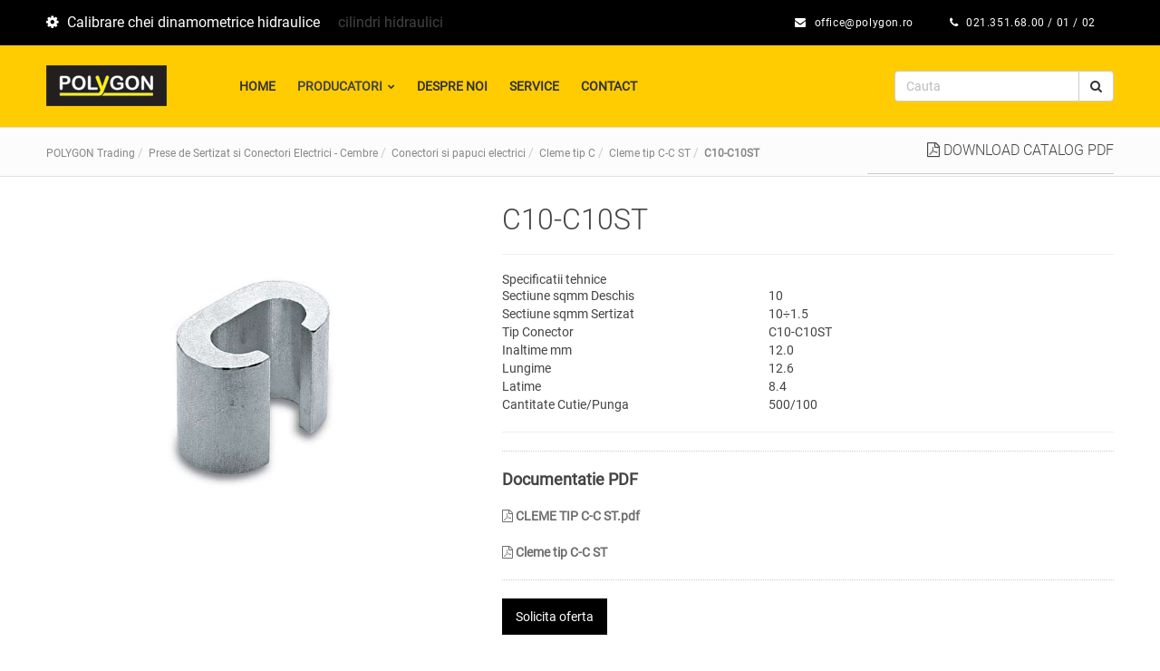

--- FILE ---
content_type: text/html; charset=UTF-8
request_url: https://www.polygon.ro/c10-c10st
body_size: 14860
content:

<!DOCTYPE html>
<html lang="en">
<head>
    <meta charset="utf-8">
    <link rel="shortcut icon" type="image/x-icon" href="https://www.polygon.ro/favicon.ico">
    <meta http-equiv="content-type" content="text/html; charset=UTF-8" />
<title>C10-C10ST</title> 
<meta name="keywords" content="C10-C10ST" /> 
<meta name="description" content="C10-C10ST" /> 
    <meta name="viewport" content="width=device-width, initial-scale=1.0, maximum-scale=3.0, user-scalable=yes"/>
    <link rel="stylesheet" type="text/css" href="https://www.polygon.ro/client/css/style-main.css">
    <link rel="stylesheet" type="text/css" href="https://www.polygon.ro/client/css/custom.css">

<!--    <link rel="stylesheet" type="text/css"
          href="https://cdnjs.cloudflare.com/ajax/libs/font-awesome/4.6.3/css/font-awesome.css" media="screen"/>-->

    <!-- Google tag (gtag.js) -->
    <script async src="https://www.googletagmanager.com/gtag/js?id=G-D3TG9R35W7"></script>
    <script>
      window.dataLayer = window.dataLayer || [];
      function gtag(){dataLayer.push(arguments);}
      gtag('js', new Date());

      gtag('config', 'G-D3TG9R35W7');
    </script>
</head>
<body>
<header>
    <section id="top-header" class="clearfix">
        <div class="container-full paddingContainer">
            <div class="row">
                <div class="top-links col-lg-7 col-md-6 col-sm-5 col-xs-6">
                    <ul>
                        <li class="visible-md visible-lg hidden-xs">
                            <a style="color: #fff;" href="https://www.polygon.ro/service-calibrare-hidraulice">
                                <i class="fa fa-gear"></i>
                                Calibrare chei dinamometrice hidraulice
                            </a>
                        </li>
                        <li class="visible-md visible-lg hidden-xs">
                            <a href="https://www.polygon.ro/" style="color: #424242">
                                cilindri hidraulici
                            </a>
                        </li>
                    </ul>
                </div>
                <div class="top-header-right f-right col-lg-5 col-md-6 col-sm-7 col-xs-6 hidden-xs hidden-sm">
                    <div class="w-header-right">
                        <div class="th-hotline">
                            <i class="fa fa-phone"></i>
                            <span>021.351.68.00 / 01 / 02</span>
                        </div>
                        <div class="th-hotline">
                            <i class="fa fa-envelope"></i>
                            <span>office@polygon.ro</span>
                        </div>
                    </div>
                </div>
            </div>
        </div>
    </section><!--Top Header: End-->
    <!--Main Header: Begin-->
    <section class="main-header">
        <div class="container-full paddingContainer">
            <div class="row">
                <div class="col-lg-2 col-md-2 col-sm-4 col-xs-5">
                    <div class="logo hd-pd ">
                        <a href="https://www.polygon.ro/">
                            <img src="https://www.polygon.ro/client/images/logoTop.png" alt="">
                        </a>
                    </div>
                </div>
                <div class="col-lg-6 col-md-8 visible-md visible-lg">
                    <nav id="main-menu" class="main-menu clearfix">
                        <ul>
                            <li class="level0 hd-pd">
                                <a href="https://www.polygon.ro/" title="Home">Home</a>
                            </li>
                            <li class="level0 parent col1 all-product hd-pd">
                                <a href="#"><span>PRODUCATORI</span><i class="fa fa-chevron-down"></i></a>
                                <ul class="level0">
                                    <li class="level1">
                                        <!--<span class="menu-title">Categorii produse</span>-->
                                        <ul class="level1">


                                            
                                                                                            <li class="level2">
                                                    <a href="https://www.polygon.ro/tm-induction-heating"
                                                       title="Aparate de incalzit prin inductie - TM Induction Heating">
                                                        Aparate de incalzit prin inductie                                                     </a>
                                                                                                                                                            <ul class="level2">
                                                                                                                    <li>
                                                                <a href="https://www.polygon.ro/tm-induction-heating/aparate-de-incalzit-prin-inductie-easyheat"
                                                                   title="Aparate de incalzit prin inductie EASYHEAT">
                                                                    Aparate de incalzit prin inductie EASYHEAT                                                                </a>
                                                            </li>
                                                                                                                    <li>
                                                                <a href="https://www.polygon.ro/tm-induction-heating/aparate-de-incalzit-prin-inductie-easytherm"
                                                                   title="Aparate de incalzit prin inductie EASYTHERM">
                                                                    Aparate de incalzit prin inductie EASYTHERM                                                                </a>
                                                            </li>
                                                                                                                    <li>
                                                                <a href="https://www.polygon.ro/tm-induction-heating/aparate-de-incalzit-prin-inductie-suretherm"
                                                                   title="Aparate de incalzit prin inductie SURETHERM">
                                                                    Aparate de incalzit prin inductie SURETHERM                                                                </a>
                                                            </li>
                                                        
                                                        <li><img src="" alt=""></li>
                                                    </ul>
                                                </li>
                                                                                            <li class="level2">
                                                    <a href="https://www.polygon.ro/preisser"
                                                       title="Aparate de Masura si Control - Helios Preisser">
                                                        Aparate de Masura si Control                                                     </a>
                                                                                                                                                            <ul class="level2">
                                                                                                                    <li>
                                                                <a href="https://www.polygon.ro/preisser/cabluri-de-date-"
                                                                   title="Cabluri de date ">
                                                                    Cabluri de date                                                                 </a>
                                                            </li>
                                                                                                                    <li>
                                                                <a href="https://www.polygon.ro/preisser/ceasuri-comparatoare-analogice-si-digitale"
                                                                   title="Ceasuri comparatoare analogice si digitale">
                                                                    Ceasuri comparatoare analogice si digitale                                                                </a>
                                                            </li>
                                                                                                                    <li>
                                                                <a href="https://www.polygon.ro/preisser/echere-si-raportoare"
                                                                   title="Echere si raportoare">
                                                                    Echere si raportoare                                                                </a>
                                                            </li>
                                                                                                                    <li>
                                                                <a href="https://www.polygon.ro/preisser/echipamente-de-inspectie"
                                                                   title="Echipamente de inspectie">
                                                                    Echipamente de inspectie                                                                </a>
                                                            </li>
                                                                                                                    <li>
                                                                <a href="https://www.polygon.ro/preisser/instrumente-de-marcare"
                                                                   title="Instrumente de marcare">
                                                                    Instrumente de marcare                                                                </a>
                                                            </li>
                                                                                                                    <li>
                                                                <a href="https://www.polygon.ro/preisser/micrometre-analogice-si-digitale"
                                                                   title="Micrometre analogice si digitale">
                                                                    Micrometre analogice si digitale                                                                </a>
                                                            </li>
                                                                                                                    <li>
                                                                <a href="https://www.polygon.ro/preisser/sublere-analogice-si-digitale"
                                                                   title="Sublere analogice si digitale">
                                                                    Sublere analogice si digitale                                                                </a>
                                                            </li>
                                                        
                                                        <li><img src="" alt=""></li>
                                                    </ul>
                                                </li>
                                                                                            <li class="level2">
                                                    <a href="https://www.polygon.ro/tohnichi"
                                                       title="Chei si surubelnite dinamometrice - Tohnichi">
                                                        Chei si surubelnite dinamometrice                                                     </a>
                                                                                                                                                            <ul class="level2">
                                                                                                                    <li>
                                                                <a href="https://www.polygon.ro/tohnichi/chei-dinamometrice"
                                                                   title="Chei dinamometrice">
                                                                    Chei dinamometrice                                                                </a>
                                                            </li>
                                                                                                                    <li>
                                                                <a href="https://www.polygon.ro/tohnichi/echipamente-pentru-calibrare"
                                                                   title="Echipamente pentru calibrare">
                                                                    Echipamente pentru calibrare                                                                </a>
                                                            </li>
                                                                                                                    <li>
                                                                <a href="https://www.polygon.ro/tohnichi/surubelnite-dinamometrice"
                                                                   title="Surubelnite dinamometrice">
                                                                    Surubelnite dinamometrice                                                                </a>
                                                            </li>
                                                        
                                                        <li><img src="" alt=""></li>
                                                    </ul>
                                                </li>
                                                                                            <li class="level2">
                                                    <a href="https://www.polygon.ro/momento"
                                                       title="Chei tubulare de impact - Momento">
                                                        Chei tubulare de impact                                                     </a>
                                                                                                                                                            <ul class="level2">
                                                                                                                    <li>
                                                                <a href="https://www.polygon.ro/momento/adaptoare"
                                                                   title="Adaptoare">
                                                                    Adaptoare                                                                </a>
                                                            </li>
                                                                                                                    <li>
                                                                <a href="https://www.polygon.ro/momento/adaptoare-si-biti"
                                                                   title="Adaptoare si biti">
                                                                    Adaptoare si biti                                                                </a>
                                                            </li>
                                                                                                                    <li>
                                                                <a href="https://www.polygon.ro/momento/chei-tubulare-de-impact-hexagonale"
                                                                   title="Chei tubulare de impact hexagonale">
                                                                    Chei tubulare de impact hexagonale                                                                </a>
                                                            </li>
                                                                                                                    <li>
                                                                <a href="https://www.polygon.ro/momento/chei-tubulare-de-impact-hexagonale-cu-pereti-subtiri"
                                                                   title="Chei tubulare de impact hexagonale cu pereti subtiri">
                                                                    Chei tubulare de impact hexagonale cu pereti subtiri                                                                </a>
                                                            </li>
                                                                                                                    <li>
                                                                <a href="https://www.polygon.ro/momento/chei-tubulare-in-12-puncte"
                                                                   title="Chei tubulare in 12 puncte">
                                                                    Chei tubulare in 12 puncte                                                                </a>
                                                            </li>
                                                                                                                    <li>
                                                                <a href="https://www.polygon.ro/momento/inel-de-siguranta-si-pin-de-blocare"
                                                                   title="Inel de siguranta si pin de blocare">
                                                                    Inel de siguranta si pin de blocare                                                                </a>
                                                            </li>
                                                                                                                    <li>
                                                                <a href="https://www.polygon.ro/momento/prelungitoare-si-intermediare-cardanice"
                                                                   title="Prelungitoare si intermediare cardanice">
                                                                    Prelungitoare si intermediare cardanice                                                                </a>
                                                            </li>
                                                        
                                                        <li><img src="" alt=""></li>
                                                    </ul>
                                                </li>
                                                                                            <li class="level2">
                                                    <a href="https://www.polygon.ro/cejn"
                                                       title="Cuple si Furtunuri Pneumatice - Cejn">
                                                        Cuple si Furtunuri Pneumatice                                                     </a>
                                                                                                                                                            <ul class="level2">
                                                                                                                    <li>
                                                                <a href="https://www.polygon.ro/cejn/cuple-pneumatice"
                                                                   title="Cuple pneumatice">
                                                                    Cuple pneumatice                                                                </a>
                                                            </li>
                                                                                                                    <li>
                                                                <a href="https://www.polygon.ro/cejn/derulatoare-furtunuri-pneumatice-"
                                                                   title="Derulatoare furtunuri pneumatice ">
                                                                    Derulatoare furtunuri pneumatice                                                                 </a>
                                                            </li>
                                                                                                                    <li>
                                                                <a href="https://www.polygon.ro/cejn/furtunuri-aer-drepte-si-spiralate"
                                                                   title="Furtunuri aer drepte si spiralate">
                                                                    Furtunuri aer drepte si spiralate                                                                </a>
                                                            </li>
                                                                                                                    <li>
                                                                <a href="https://www.polygon.ro/cejn/seturi-furtunuri-pneumatice"
                                                                   title="Seturi furtunuri pneumatice">
                                                                    Seturi furtunuri pneumatice                                                                </a>
                                                            </li>
                                                        
                                                        <li><img src="" alt=""></li>
                                                    </ul>
                                                </li>
                                                                                            <li class="level2">
                                                    <a href="https://www.polygon.ro/enerpac"
                                                       title="Echipamente Hidraulice - Enerpac">
                                                        Echipamente Hidraulice                                                     </a>
                                                                                                                                                            <ul class="level2">
                                                                                                                    <li>
                                                                <a href="https://www.polygon.ro/enerpac/cilindri-produse-de-ridicare"
                                                                   title="Cilindri & produse de ridicare">
                                                                    Cilindri & produse de ridicare                                                                </a>
                                                            </li>
                                                                                                                    <li>
                                                                <a href="https://www.polygon.ro/enerpac/componentele-sistemului-valve-de-control"
                                                                   title="Componentele sistemului & Valve de control">
                                                                    Componentele sistemului & Valve de control                                                                </a>
                                                            </li>
                                                                                                                    <li>
                                                                <a href="https://www.polygon.ro/enerpac/dispozitive-de-insurubat-desurubat-si-scule-adiacente"
                                                                   title="Dispozitive de insurubat-desurubat si scule adiacente">
                                                                    Dispozitive de insurubat-desurubat si scule adiacente                                                                </a>
                                                            </li>
                                                                                                                    <li>
                                                                <a href="https://www.polygon.ro/enerpac/dispozitive-hidraulice"
                                                                   title="Dispozitive hidraulice">
                                                                    Dispozitive hidraulice                                                                </a>
                                                            </li>
                                                                                                                    <li>
                                                                <a href="https://www.polygon.ro/enerpac/extractoare-hidraulice-si-mecanice"
                                                                   title="Extractoare hidraulice si mecanice">
                                                                    Extractoare hidraulice si mecanice                                                                </a>
                                                            </li>
                                                                                                                    <li>
                                                                <a href="https://www.polygon.ro/enerpac/pompe-valve-directionale-de-control"
                                                                   title="Pompe & valve directionale de control">
                                                                    Pompe & valve directionale de control                                                                </a>
                                                            </li>
                                                                                                                    <li>
                                                                <a href="https://www.polygon.ro/enerpac/prese-hidraulice"
                                                                   title="Prese hidraulice">
                                                                    Prese hidraulice                                                                </a>
                                                            </li>
                                                                                                                    <li>
                                                                <a href="https://www.polygon.ro/enerpac/solutii-integrate"
                                                                   title="Solutii integrate">
                                                                    Solutii integrate                                                                </a>
                                                            </li>
                                                        
                                                        <li><img src="" alt=""></li>
                                                    </ul>
                                                </li>
                                                                                            <li class="level2">
                                                    <a href="https://www.polygon.ro/esta"
                                                       title="Echipamente si sisteme pentru extragerea prafului - Esta">
                                                        Echipamente si sisteme pentru extragerea prafului                                                     </a>
                                                                                                                                                            <ul class="level2">
                                                                                                                    <li>
                                                                <a href="https://www.polygon.ro/esta/aspiratoare-industriale"
                                                                   title="Aspiratoare industriale">
                                                                    Aspiratoare industriale                                                                </a>
                                                            </li>
                                                                                                                    <li>
                                                                <a href="https://www.polygon.ro/esta/aspiratoare-pentru-filtrarea-mirosurilor"
                                                                   title="Aspiratoare pentru filtrarea mirosurilor">
                                                                    Aspiratoare pentru filtrarea mirosurilor                                                                </a>
                                                            </li>
                                                                                                                    <li>
                                                                <a href="https://www.polygon.ro/esta/aspiratoare-pentru-fum-de-sudura"
                                                                   title="Aspiratoare pentru fum de sudura">
                                                                    Aspiratoare pentru fum de sudura                                                                </a>
                                                            </li>
                                                                                                                    <li>
                                                                <a href="https://www.polygon.ro/esta/brate-de-extractie"
                                                                   title="Brate de extractie">
                                                                    Brate de extractie                                                                </a>
                                                            </li>
                                                                                                                    <li>
                                                                <a href="https://www.polygon.ro/esta/dispozitive-pentru-prefiltrarea-vaporilor-de-ulei-sau-emulsii"
                                                                   title="Dispozitive pentru prefiltrarea vaporilor de ulei sau emulsii">
                                                                    Dispozitive pentru prefiltrarea vaporilor de ulei sau emulsii                                                                </a>
                                                            </li>
                                                                                                                    <li>
                                                                <a href="https://www.polygon.ro/esta/exhaustoare-de-praf-mobile"
                                                                   title="Exhaustoare de praf mobile">
                                                                    Exhaustoare de praf mobile                                                                </a>
                                                            </li>
                                                                                                                    <li>
                                                                <a href="https://www.polygon.ro/esta/masa-de-extractie-praf"
                                                                   title="Masa de extractie praf">
                                                                    Masa de extractie praf                                                                </a>
                                                            </li>
                                                                                                                    <li>
                                                                <a href="https://www.polygon.ro/esta/sisteme-centralizate-de-extractie"
                                                                   title="Sisteme centralizate de extractie">
                                                                    Sisteme centralizate de extractie                                                                </a>
                                                            </li>
                                                                                                                    <li>
                                                                <a href="https://www.polygon.ro/esta/sisteme-de-ventilare-hale"
                                                                   title="Sisteme de ventilare hale">
                                                                    Sisteme de ventilare hale                                                                </a>
                                                            </li>
                                                                                                                    <li>
                                                                <a href="https://www.polygon.ro/esta/tubulatura"
                                                                   title="Tubulatura">
                                                                    Tubulatura                                                                </a>
                                                            </li>
                                                                                                                    <li>
                                                                <a href="https://www.polygon.ro/esta/ventilatoare-de-extractie"
                                                                   title="Ventilatoare de extractie">
                                                                    Ventilatoare de extractie                                                                </a>
                                                            </li>
                                                        
                                                        <li><img src="" alt=""></li>
                                                    </ul>
                                                </li>
                                                                                            <li class="level2">
                                                    <a href="https://www.polygon.ro/thiele"
                                                       title="Lanturi si elemente de ridicare - Thiele">
                                                        Lanturi si elemente de ridicare                                                     </a>
                                                                                                                                                            <ul class="level2">
                                                                                                                    <li>
                                                                <a href="https://www.polygon.ro/thiele/lanturi-si-elemente-de-ridicare-grad-100"
                                                                   title="Lanturi si elemente de ridicare grad 100">
                                                                    Lanturi si elemente de ridicare grad 100                                                                </a>
                                                            </li>
                                                                                                                    <li>
                                                                <a href="https://www.polygon.ro/thiele/lanturi-si-elemente-de-ridicare-grad-80"
                                                                   title="Lanturi si elemente de ridicare grad 80">
                                                                    Lanturi si elemente de ridicare grad 80                                                                </a>
                                                            </li>
                                                        
                                                        <li><img src="" alt=""></li>
                                                    </ul>
                                                </li>
                                                                                            <li class="level2">
                                                    <a href="https://www.polygon.ro/gruniverpal-tranchero"
                                                       title="Macarale Mobile - GRUNIVERPAL TRANCHERO ">
                                                        Macarale Mobile                                                     </a>
                                                                                                                                                            <ul class="level2">
                                                                                                                    <li>
                                                                <a href="https://www.polygon.ro/gruniverpal-tranchero/echipamente-speciale-de-ridicare"
                                                                   title="Echipamente speciale de ridicare">
                                                                    Echipamente speciale de ridicare                                                                </a>
                                                            </li>
                                                                                                                    <li>
                                                                <a href="https://www.polygon.ro/gruniverpal-tranchero/macarale-destinate-producatorilor-de-anvelope"
                                                                   title="Macarale destinate producatorilor de anvelope">
                                                                    Macarale destinate producatorilor de anvelope                                                                </a>
                                                            </li>
                                                                                                                    <li>
                                                                <a href="https://www.polygon.ro/gruniverpal-tranchero/macarale-mobile"
                                                                   title="Macarale mobile">
                                                                    Macarale mobile                                                                </a>
                                                            </li>
                                                                                                                    <li>
                                                                <a href="https://www.polygon.ro/gruniverpal-tranchero/macarale-pentru-manipularea-matritelor-de-injectie-mase-plastice"
                                                                   title="Macarale pentru manipularea matritelor de injectie mase plastice">
                                                                    Macarale pentru manipularea matritelor de injectie mase plastice                                                                </a>
                                                            </li>
                                                        
                                                        <li><img src="" alt=""></li>
                                                    </ul>
                                                </li>
                                                                                            <li class="level2">
                                                    <a href="https://www.polygon.ro/unigrind"
                                                       title="Masini de Reconditionat Armaturi - Unigrind">
                                                        Masini de Reconditionat Armaturi                                                     </a>
                                                                                                                                                            <ul class="level2">
                                                                                                                    <li>
                                                                <a href="https://www.polygon.ro/unigrind/abrazive-si-discuri-de-bor"
                                                                   title="Abrazive si discuri de bor">
                                                                    Abrazive si discuri de bor                                                                </a>
                                                            </li>
                                                                                                                    <li>
                                                                <a href="https://www.polygon.ro/unigrind/masini-portabile-de-rectificat-armaturi-industriale"
                                                                   title="Masini portabile de rectificat armaturi industriale">
                                                                    Masini portabile de rectificat armaturi industriale                                                                </a>
                                                            </li>
                                                                                                                    <li>
                                                                <a href="https://www.polygon.ro/unigrind/masini-speciale"
                                                                   title="Masini speciale">
                                                                    Masini speciale                                                                </a>
                                                            </li>
                                                                                                                    <li>
                                                                <a href="https://www.polygon.ro/unigrind/masini-stationare-de-rectificat-armaturi-industriale-"
                                                                   title="Masini stationare de rectificat armaturi industriale ">
                                                                    Masini stationare de rectificat armaturi industriale                                                                 </a>
                                                            </li>
                                                                                                                    <li>
                                                                <a href="https://www.polygon.ro/unigrind/bancuri-de-proba-pentru-armaturi-industriale"
                                                                   title="Standuri de testare pentru armaturi industriale">
                                                                    Standuri de testare pentru armaturi industriale                                                                </a>
                                                            </li>
                                                        
                                                        <li><img src="" alt=""></li>
                                                    </ul>
                                                </li>
                                                                                            <li class="level2">
                                                    <a href="https://www.polygon.ro/finn-power"
                                                       title="Masini de sertizat - Finn Power">
                                                        Masini de sertizat                                                     </a>
                                                                                                                                                            <ul class="level2">
                                                                                                                    <li>
                                                                <a href="https://www.polygon.ro/finn-power/linie-de-sertizare-in-regim-greu-de-lucru"
                                                                   title="Linie de sertizare in regim greu de lucru">
                                                                    Linie de sertizare in regim greu de lucru                                                                </a>
                                                            </li>
                                                                                                                    <li>
                                                                <a href="https://www.polygon.ro/finn-power/linie-de-sertizat-bucse-si-cabluri"
                                                                   title="Linie de sertizat bucse si cabluri">
                                                                    Linie de sertizat bucse si cabluri                                                                </a>
                                                            </li>
                                                                                                                    <li>
                                                                <a href="https://www.polygon.ro/finn-power/linie-de-service"
                                                                   title="Linie de service">
                                                                    Linie de service                                                                </a>
                                                            </li>
                                                                                                                    <li>
                                                                <a href="https://www.polygon.ro/finn-power/linie-productie-de-serie"
                                                                   title="Linie productie de serie">
                                                                    Linie productie de serie                                                                </a>
                                                            </li>
                                                                                                                    <li>
                                                                <a href="https://www.polygon.ro/finn-power/linie-productie-generala"
                                                                   title="Linie Productie generala">
                                                                    Linie Productie generala                                                                </a>
                                                            </li>
                                                                                                                    <li>
                                                                <a href="https://www.polygon.ro/finn-power/masini-de-taiat-furtunuri"
                                                                   title="Masini de taiat furtunuri">
                                                                    Masini de taiat furtunuri                                                                </a>
                                                            </li>
                                                                                                                    <li>
                                                                <a href="https://www.polygon.ro/finn-power/masini-decojit-furtunuri"
                                                                   title="Masini decojit furtunuri">
                                                                    Masini decojit furtunuri                                                                </a>
                                                            </li>
                                                                                                                    <li>
                                                                <a href="https://www.polygon.ro/finn-power/sertizare-cu-alimentare-laterala"
                                                                   title="Sertizare cu alimentare laterala">
                                                                    Sertizare cu alimentare laterala                                                                </a>
                                                            </li>
                                                                                                                    <li>
                                                                <a href="https://www.polygon.ro/finn-power/seturi-de-matrite-standard"
                                                                   title="Seturi de matrite standard">
                                                                    Seturi de matrite standard                                                                </a>
                                                            </li>
                                                                                                                    <li>
                                                                <a href="https://www.polygon.ro/finn-power/unitati-de-control"
                                                                   title="Unitati de control">
                                                                    Unitati de control                                                                </a>
                                                            </li>
                                                        
                                                        <li><img src="" alt=""></li>
                                                    </ul>
                                                </li>
                                                                                            <li class="level2">
                                                    <a href="https://www.polygon.ro/juwel"
                                                       title="Masini electrice insurubat-desurubat - Juwel">
                                                        Masini electrice insurubat                                                    </a>
                                                                                                                                                            <ul class="level2">
                                                                                                                    <li>
                                                                <a href="https://www.polygon.ro/juwel/masini-cu-acumulator-de-insurubat-desurubat"
                                                                   title="Masini cu acumulator de insurubat desurubat">
                                                                    Masini cu acumulator de insurubat desurubat                                                                </a>
                                                            </li>
                                                                                                                    <li>
                                                                <a href="https://www.polygon.ro/juwel/masini-electrice-de-insurubat-desurubat"
                                                                   title="Masini electrice de insurubat-desurubat">
                                                                    Masini electrice de insurubat-desurubat                                                                </a>
                                                            </li>
                                                                                                                    <li>
                                                                <a href="https://www.polygon.ro/juwel/masini-pneumatice-de-insurubat-desurubat"
                                                                   title="Masini pneumatice de insurubat-desurubat">
                                                                    Masini pneumatice de insurubat-desurubat                                                                </a>
                                                            </li>
                                                                                                                    <li>
                                                                <a href="https://www.polygon.ro/juwel/multiplicatoare-de-moment"
                                                                   title="Multiplicatoare de moment">
                                                                    Multiplicatoare de moment                                                                </a>
                                                            </li>
                                                        
                                                        <li><img src="" alt=""></li>
                                                    </ul>
                                                </li>
                                                                                            <li class="level2">
                                                    <a href="https://www.polygon.ro/hts"
                                                       title="Patine de transport - HTS">
                                                        Patine de transport                                                     </a>
                                                                                                                                                            <ul class="level2">
                                                                                                                    <li>
                                                                <a href="https://www.polygon.ro/hts/cricuri-hidraulice-de-ridicare"
                                                                   title="Cricuri hidraulice de ridicare">
                                                                    Cricuri hidraulice de ridicare                                                                </a>
                                                            </li>
                                                                                                                    <li>
                                                                <a href="https://www.polygon.ro/hts/patine-de-transport-cu-role"
                                                                   title="Patine de transport cu role">
                                                                    Patine de transport cu role                                                                </a>
                                                            </li>
                                                                                                                    <li>
                                                                <a href="https://www.polygon.ro/hts/perne-de-ridicare"
                                                                   title="Perne de ridicare">
                                                                    Perne de ridicare                                                                </a>
                                                            </li>
                                                                                                                    <li>
                                                                <a href="https://www.polygon.ro/hts/role-de-schimb"
                                                                   title="Role de schimb">
                                                                    Role de schimb                                                                </a>
                                                            </li>
                                                                                                                    <li>
                                                                <a href="https://www.polygon.ro/hts/sisteme-de-transport-pentru-industria-alimentara-farma-chimica"
                                                                   title="Sisteme de transport pentru industria alimentara, farma, chimica">
                                                                    Sisteme de transport pentru industria alimentara, farma, chimica                                                                </a>
                                                            </li>
                                                        
                                                        <li><img src="" alt=""></li>
                                                    </ul>
                                                </li>
                                                                                            <li class="level2">
                                                    <a href="https://www.polygon.ro/suhner"
                                                       title="Polizoare Industriale si Abrazive - Suhner Abrasive Expert">
                                                        Polizoare Industriale si Abrazive                                                     </a>
                                                                                                                                                            <ul class="level2">
                                                                                                                    <li>
                                                                <a href="https://www.polygon.ro/suhner/freze-biax"
                                                                   title="Freze biax">
                                                                    Freze biax                                                                </a>
                                                            </li>
                                                                                                                    <li>
                                                                <a href="https://www.polygon.ro/suhner/mini-polizoare"
                                                                   title="Mini polizoare">
                                                                    Mini polizoare                                                                </a>
                                                            </li>
                                                                                                                    <li>
                                                                <a href="https://www.polygon.ro/suhner/pietre-abrazive"
                                                                   title="Pietre abrazive">
                                                                    Pietre abrazive                                                                </a>
                                                            </li>
                                                                                                                    <li>
                                                                <a href="https://www.polygon.ro/suhner/polizoare-cu-acumulatori"
                                                                   title="Polizoare cu acumulatori">
                                                                    Polizoare cu acumulatori                                                                </a>
                                                            </li>
                                                                                                                    <li>
                                                                <a href="https://www.polygon.ro/suhner/polizoare-cu-ax-flexibil"
                                                                   title="Polizoare cu ax flexibil">
                                                                    Polizoare cu ax flexibil                                                                </a>
                                                            </li>
                                                                                                                    <li>
                                                                <a href="https://www.polygon.ro/suhner/polizoare-electrice"
                                                                   title="Polizoare electrice">
                                                                    Polizoare electrice                                                                </a>
                                                            </li>
                                                                                                                    <li>
                                                                <a href="https://www.polygon.ro/suhner/polizoare-pneumatice"
                                                                   title="Polizoare pneumatice">
                                                                    Polizoare pneumatice                                                                </a>
                                                            </li>
                                                                                                                    <li>
                                                                <a href="https://www.polygon.ro/suhner/produse-abrazive"
                                                                   title="Produse abrazive">
                                                                    Produse abrazive                                                                </a>
                                                            </li>
                                                        
                                                        <li><img src="" alt=""></li>
                                                    </ul>
                                                </li>
                                                                                            <li class="level2">
                                                    <a href="https://www.polygon.ro/cembre"
                                                       title="Prese de Sertizat si Conectori Electrici - Cembre">
                                                        Prese de Sertizat si Conectori Electrici                                                     </a>
                                                                                                                                                            <ul class="level2">
                                                                                                                    <li>
                                                                <a href="https://www.polygon.ro/cembre/bacuri-sertizare"
                                                                   title="Bacuri sertizare">
                                                                    Bacuri sertizare                                                                </a>
                                                            </li>
                                                                                                                    <li>
                                                                <a href="https://www.polygon.ro/cembre/blocuri-distributie"
                                                                   title="Blocuri distributie">
                                                                    Blocuri distributie                                                                </a>
                                                            </li>
                                                                                                                    <li>
                                                                <a href="https://www.polygon.ro/cembre/bride"
                                                                   title="Bride">
                                                                    Bride                                                                </a>
                                                            </li>
                                                                                                                    <li>
                                                                <a href="https://www.polygon.ro/cembre/clesti-mecanici-de-sertizat-si-taiat"
                                                                   title="Clesti mecanici de sertizat si taiat">
                                                                    Clesti mecanici de sertizat si taiat                                                                </a>
                                                            </li>
                                                                                                                    <li>
                                                                <a href="https://www.polygon.ro/cembre/conectori-si-papuci-electrici"
                                                                   title="Conectori si papuci electrici">
                                                                    Conectori si papuci electrici                                                                </a>
                                                            </li>
                                                                                                                    <li>
                                                                <a href="https://www.polygon.ro/cembre/dispozitive-testare-presiune"
                                                                   title="Dispozitive testare presiune">
                                                                    Dispozitive testare presiune                                                                </a>
                                                            </li>
                                                                                                                    <li>
                                                                <a href="https://www.polygon.ro/cembre/pompe-hidraulice"
                                                                   title="Pompe hidraulice">
                                                                    Pompe hidraulice                                                                </a>
                                                            </li>
                                                                                                                    <li>
                                                                <a href="https://www.polygon.ro/cembre/prese-de-sertizat-semi-automate"
                                                                   title="Prese de sertizat semi-automate">
                                                                    Prese de sertizat semi-automate                                                                </a>
                                                            </li>
                                                                                                                    <li>
                                                                <a href="https://www.polygon.ro/cembre/prese-de-sertizat-si-taiat-hidraulice-cu-acumulatori"
                                                                   title="Prese de sertizat si taiat hidraulice cu acumulatori">
                                                                    Prese de sertizat si taiat hidraulice cu acumulatori                                                                </a>
                                                            </li>
                                                                                                                    <li>
                                                                <a href="https://www.polygon.ro/cembre/prese-de-sertizat-si-taiat-hidraulice-manual"
                                                                   title="Prese de sertizat si taiat hidraulice manual">
                                                                    Prese de sertizat si taiat hidraulice manual                                                                </a>
                                                            </li>
                                                                                                                    <li>
                                                                <a href="https://www.polygon.ro/cembre/presetupe"
                                                                   title="Presetupe">
                                                                    Presetupe                                                                </a>
                                                            </li>
                                                                                                                    <li>
                                                                <a href="https://www.polygon.ro/cembre/sisteme-hidraulice-de-taiat-si-sertizat"
                                                                   title="Sisteme hidraulice de taiat si sertizat">
                                                                    Sisteme hidraulice de taiat si sertizat                                                                </a>
                                                            </li>
                                                                                                                    <li>
                                                                <a href="https://www.polygon.ro/cembre/tub-termocontractibil"
                                                                   title="Tub termocontractibil">
                                                                    Tub termocontractibil                                                                </a>
                                                            </li>
                                                        
                                                        <li><img src="" alt=""></li>
                                                    </ul>
                                                </li>
                                                                                            <li class="level2">
                                                    <a href="https://www.polygon.ro/abnox"
                                                       title="Sisteme de ungere si gresare - ABNOX">
                                                        Sisteme de ungere si gresare                                                     </a>
                                                                                                                                                            <ul class="level2">
                                                                                                                    <li>
                                                                <a href="https://www.polygon.ro/abnox/sisteme-si-pompe-de-gresare"
                                                                   title="Sisteme si pompe de gresare">
                                                                    Sisteme si pompe de gresare                                                                </a>
                                                            </li>
                                                                                                                    <li>
                                                                <a href="https://www.polygon.ro/abnox/tehnologie-de-dozare"
                                                                   title="Tehnologie de dozare">
                                                                    Tehnologie de dozare                                                                </a>
                                                            </li>
                                                                                                                    <li>
                                                                <a href="https://www.polygon.ro/abnox/tehnologie-de-ungere"
                                                                   title="Tehnologie de ungere">
                                                                    Tehnologie de ungere                                                                </a>
                                                            </li>
                                                                                                                    <li>
                                                                <a href="https://www.polygon.ro/abnox/tehnologie-inalta-presiune"
                                                                   title="Tehnologie inalta presiune">
                                                                    Tehnologie inalta presiune                                                                </a>
                                                            </li>
                                                        
                                                        <li><img src="" alt=""></li>
                                                    </ul>
                                                </li>
                                                                                            <li class="level2">
                                                    <a href="https://www.polygon.ro/simalube"
                                                       title="Ungatoare Automate - SIMATEC">
                                                        Ungatoare Automate                                                     </a>
                                                                                                                                                            <ul class="level2">
                                                                                                                    <li>
                                                                <a href="https://www.polygon.ro/simalube/accesorii"
                                                                   title="Accesorii">
                                                                    Accesorii                                                                </a>
                                                            </li>
                                                                                                                    <li>
                                                                <a href="https://www.polygon.ro/simalube/aparate-de-incalzit-prin-inductie"
                                                                   title="Aparate de incalzit prin inductie">
                                                                    Aparate de incalzit prin inductie                                                                </a>
                                                            </li>
                                                                                                                    <li>
                                                                <a href="https://www.polygon.ro/simalube/truse-de-scule-pentru-rulmenti"
                                                                   title="Truse de scule pentru rulmenti">
                                                                    Truse de scule pentru rulmenti                                                                </a>
                                                            </li>
                                                                                                                    <li>
                                                                <a href="https://www.polygon.ro/simalube/ungatoare-automate"
                                                                   title="Ungatoare automate">
                                                                    Ungatoare automate                                                                </a>
                                                            </li>
                                                        
                                                        <li><img src="" alt=""></li>
                                                    </ul>
                                                </li>
                                                                                            <li class="level2">
                                                    <a href="https://www.polygon.ro/automation-expert"
                                                       title="Unitati de gaurire si aschiere - Suhner Machining">
                                                        Unitati de gaurire si aschiere                                                     </a>
                                                                                                                                                            <ul class="level2">
                                                                                                                    <li>
                                                                <a href="https://www.polygon.ro/automation-expert/aplicatii-speciale-"
                                                                   title="Aplicatii speciale ">
                                                                    Aplicatii speciale                                                                 </a>
                                                            </li>
                                                                                                                    <li>
                                                                <a href="https://www.polygon.ro/automation-expert/capete-multi-ax-polydrill"
                                                                   title="Capete multi-ax POLYdrill">
                                                                    Capete multi-ax POLYdrill                                                                </a>
                                                            </li>
                                                                                                                    <li>
                                                                <a href="https://www.polygon.ro/automation-expert/componente-de-asamblare"
                                                                   title="Componente de asamblare">
                                                                    Componente de asamblare                                                                </a>
                                                            </li>
                                                                                                                    <li>
                                                                <a href="https://www.polygon.ro/automation-expert/echipament-de-control-sistem-drillcontrol"
                                                                   title="Echipament de control sistem DRILLcontrol">
                                                                    Echipament de control sistem DRILLcontrol                                                                </a>
                                                            </li>
                                                                                                                    <li>
                                                                <a href="https://www.polygon.ro/automation-expert/portscule-toolholder"
                                                                   title="Portscule TOOLholder">
                                                                    Portscule TOOLholder                                                                </a>
                                                            </li>
                                                                                                                    <li>
                                                                <a href="https://www.polygon.ro/automation-expert/recomandari-tehnice"
                                                                   title="Recomandari tehnice">
                                                                    Recomandari tehnice                                                                </a>
                                                            </li>
                                                                                                                    <li>
                                                                <a href="https://www.polygon.ro/automation-expert/structuri-componente"
                                                                   title="Structuri componente">
                                                                    Structuri componente                                                                </a>
                                                            </li>
                                                                                                                    <li>
                                                                <a href="https://www.polygon.ro/automation-expert/unitati-de-aschiere-cncmaster"
                                                                   title="Unitati de aschiere CNCmaster">
                                                                    Unitati de aschiere CNCmaster                                                                </a>
                                                            </li>
                                                                                                                    <li>
                                                                <a href="https://www.polygon.ro/automation-expert/unitati-de-aschiere-si-sanii-de-avans-powermaster"
                                                                   title="Unitati de aschiere si sanii de avans POWERmaster">
                                                                    Unitati de aschiere si sanii de avans POWERmaster                                                                </a>
                                                            </li>
                                                                                                                    <li>
                                                                <a href="https://www.polygon.ro/automation-expert/unitati-de-filetare-tapmaster"
                                                                   title="Unitati de filetare TAPmaster">
                                                                    Unitati de filetare TAPmaster                                                                </a>
                                                            </li>
                                                                                                                    <li>
                                                                <a href="https://www.polygon.ro/automation-expert/unitati-de-gaurire-multimaster"
                                                                   title="Unitati de gaurire MULTImaster">
                                                                    Unitati de gaurire MULTImaster                                                                </a>
                                                            </li>
                                                        
                                                        <li><img src="" alt=""></li>
                                                    </ul>
                                                </li>
                                            

                                        </ul>
                                    </li>
                                </ul>
                            </li>
                            <li class="level0 hd-pd">
                                <a href="https://www.polygon.ro/despre-noi" title="">Despre noi</a>
                            </li>
                            <li class="level0 hd-pd">
                                <a href="https://www.polygon.ro/service" title="">Service</a>
                            </li>
                            <li class="level0 hd-pd" title="Contact">
                                <a href="https://www.polygon.ro/contact">Contact</a>
                            </li>
                        </ul>
                    </nav>
                </div>
                <div class="col-sm-1 col-sm-offset-5 col-xs-offset-4 col-xs-2 visible-sm visible-xs mbmenu-icon-w">
                    <span class="mbmenu-icon hd-pd">
                        <i class="fa fa-bars"></i>
                    </span>
                </div>


                <div class="col-lg-3 col-md-2 col-sm-2 col-xs-12 headerCS">
                    <form class="navbar-form" role="search" action="https://www.polygon.ro/cauta" method="post">
                        <div class="input-group add-on">
                            <input class="form-control" placeholder="Cauta" name="srch-term" id="srch-term" type="text">
                            <div class="input-group-btn">
                                <button class="btn btn-default" type="submit">
                                    <i class="fa fa-search"></i>
                                </button>
                            </div>
                        </div>
                    </form>
                    <!-- <form method="POST" action="cauta">
                        <input type="text" name="search" placeholder="Cauta" />
                        <input type="submit" name="" value="Cauta">
                    </form>-->
                </div>
            </div>
        </div>
    </section><!--Main Header: End-->
</header><!--Header: End-->

<main class="main" id="product-detail">
    <!--Breadcrumb : Begin-->
    <section class="header-page">
        <div class="container-full paddingContainer">
            <div class="row">
                <div class="breadcrumb-w col-sm-9 col-lg-9">
                    <ul class="breadcrumb">
                        <li>
                            <a href="https://www.polygon.ro/">POLYGON Trading</a>
                        </li>
                        <li>
                            <a href="https://www.polygon.ro/cembre"
                               title="Prese de Sertizat si Conectori Electrici - Cembre">Prese de Sertizat si Conectori Electrici - Cembre</a>
                        </li>
                        <li>
                            <a href="https://www.polygon.ro/cembre/conectori-si-papuci-electrici"
                               title="Conectori si papuci electrici">Conectori si papuci electrici</a>
                        </li>
                                                    <li>
                                <a href="https://www.polygon.ro/cembre/conectori-si-papuci-electrici/cleme-tip-c"
                                   title="Cleme tip C">Cleme tip C</a>
                            </li>
                        
                                                    <li>
                                <a href="https://www.polygon.ro/cembre/conectori-si-papuci-electrici/cleme-tip-c/cleme-tip-c-c-st"
                                   title="Cleme tip C">
                                    Cleme tip C-C ST                                </a>
                            </li>
                        
                        <li>
                            <span style="text-transform: uppercase"><b>C10-C10ST</b></span>
                        </li>
                    </ul>
                </div>

                <!--
                        <a id="enerpacico" href="aplicatii-enerpac" title="Aplicatii Enerpac">Aplicatii Enerpac</a>
                        <a class="flashIcoSec" href="animatie-promo" title="Animatie" target="_blank">Animatie</a>
                    -->
                <div class="col-sm-4 col-lg-3 col-md-3 hidden-xs">
                    <h4 class="mh-title">
                        <a class="dwnpdf"
                           href="https://www.polygon.ro/dpdf.php?tb=1&idDoc=5"
                           title="Download Catalog PDF">
                            <i class="fa fa-file-pdf-o"></i>
                            Download Catalog PDF
                        </a>
                    </h4>
                </div>
            </div>
        </div>
    </section><!--Breadcrumb : End-->

    <section class="category-w parten-bg">
        <div class="container-full paddingContainer">
            <div class="row">
                <div class="col-md-12 col-lg-12">
                    <div class="row">
                        <div class="col-lg-5">
                            <div id="gall">
                                                                    <a class="c2" href="https://www.polygon.ro/images/produse/cleme-tip-c-c-st_1007.jpg">
                                        <img width="100%" src="https://www.polygon.ro/images/produse/cleme-tip-c-c-st_1007.jpg"
                                             alt="Cleme tip C-C ST"/>
                                    </a>
                                                            </div>
                        </div>

                        <div class="col-lg-7">
                            <h1>C10-C10ST</h1>
                                                            <hr>
                                <div class="clearfix"></div>
                                <h3>Specificatii tehnice</h3>
                                                                <div class="row">
                                <div class="col-md-5 col-xs-6">
                                    <div>Sectiune  sqmm          Deschis     </div><div>Sectiune  sqmm          Sertizat     </div><div>         Tip Conector     </div><div>         Inaltime mm     </div><div>         Lungime     </div><div>         Latime     </div><div>Cantitate         Cutie/Punga     </div>                                </div>
                                                                    <div class="col-md-3 col-xs-6">
                                        <div >         10      </div><div >         10&divide;1.5      </div><div >         C10-C10ST      </div><div >         12.0      </div><div >         12.6      </div><div >         8.4      </div><div >         500/100      </div>                                    </div>
                                    </div>
                                
                            <div class="clearfix"></div>
                            <hr>
                            <div class="clearfix"></div>

                                                        <div class="clearfix"></div>

                            <div class="pdfBox">
                                <h3>Documentatie PDF</h3>
                                                                    <div class="pdfBoxInner">
                                        <a
                                           href="https://www.polygon.ro/dpdf.php?tb=4&idDoc=1626"
                                           title="CLEME TIP C-C ST.pdf">
                                            <i class="fa fa-file-pdf-o"></i>
                                            CLEME TIP C-C ST.pdf</a>
                                    </div>
                                <div class="clearfix"></div>
                                                                    <div class="pdfBoxInner">
                                        <a
                                           href="https://www.polygon.ro/dpdf.php?tb=4&idDoc=2661"
                                           title="Cleme tip C-C ST">
                                            <i class="fa fa-file-pdf-o"></i>
                                            Cleme tip C-C ST</a>
                                    </div>
                                <div class="clearfix"></div>
                                                            </div>

                            

                            <div class="solicitaOferta_btn" style="">
                                <a style="color:#fff" data-fancybox data-type="ajax"
                                   data-src="https://www.polygon.ro/client/ajax/solicita_oferta_form.php?param=c10-c10st"
                                   href="javascript:;">
                                    Solicita oferta
                                </a>
                            </div>


                        </div>
                    </div>

                    <hr>
                    <!--/*//////////////////////////////-->
                    <div class="row">
                        <div class="col-lg-12 col-md-12">
                            <h3 class="header-page">Produse auxiliare</h3>
                            <div class="rTable">
                                                                    <div class="rTableRow">

                                        <div class="rTableHead">Sectiune  sqmm          Deschis     </div><div class="rTableHead">Sectiune  sqmm          Sertizat     </div><div class="rTableHead">         Tip Conector     </div><div class="rTableHead">         Inaltime mm     </div><div class="rTableHead">         Lungime     </div><div class="rTableHead">         Latime     </div><div class="rTableHead">Cantitate         Cutie/Punga     </div>                                    </div>

                                    
                                                                                                                        <div class="rTableRow">

                                                <a class="rTableCell" href="https://www.polygon.ro/c6-c6st" title=""><div >         6&divide;2.5      </div></a><a class="rTableCell" href="https://www.polygon.ro/c6-c6st" title=""><div >         6&divide;1.5      </div></a><a class="rTableCell" href="https://www.polygon.ro/c6-c6st" title=""><div >         C6-C6ST      </div></a><a class="rTableCell" href="https://www.polygon.ro/c6-c6st" title=""><div >         9.0      </div></a><a class="rTableCell" href="https://www.polygon.ro/c6-c6st" title=""><div >         9.8      </div></a><a class="rTableCell" href="https://www.polygon.ro/c6-c6st" title=""><div >         6.4      </div></a><a class="rTableCell" href="https://www.polygon.ro/c6-c6st" title=""><div >         1000/100      </div></a>                                            </div>
                                                                                                                            <div class="rTableRow">

                                                <a class="rTableCell" href="https://www.polygon.ro/c10-c10st" title=""><div >         10      </div></a><a class="rTableCell" href="https://www.polygon.ro/c10-c10st" title=""><div >         10&divide;1.5      </div></a><a class="rTableCell" href="https://www.polygon.ro/c10-c10st" title=""><div >         C10-C10ST      </div></a><a class="rTableCell" href="https://www.polygon.ro/c10-c10st" title=""><div >         12.0      </div></a><a class="rTableCell" href="https://www.polygon.ro/c10-c10st" title=""><div >         12.6      </div></a><a class="rTableCell" href="https://www.polygon.ro/c10-c10st" title=""><div >         8.4      </div></a><a class="rTableCell" href="https://www.polygon.ro/c10-c10st" title=""><div >         500/100      </div></a>                                            </div>
                                                                                                                            <div class="rTableRow">

                                                <a class="rTableCell" href="https://www.polygon.ro/c16-c16st" title=""><div >         16      </div></a><a class="rTableCell" href="https://www.polygon.ro/c16-c16st" title=""><div >         16&divide;1.5      </div></a><a class="rTableCell" href="https://www.polygon.ro/c16-c16st" title=""><div >         C16-C16ST      </div></a><a class="rTableCell" href="https://www.polygon.ro/c16-c16st" title=""><div >         17.0      </div></a><a class="rTableCell" href="https://www.polygon.ro/c16-c16st" title=""><div >         19.4      </div></a><a class="rTableCell" href="https://www.polygon.ro/c16-c16st" title=""><div >         12.0      </div></a><a class="rTableCell" href="https://www.polygon.ro/c16-c16st" title=""><div >         500/100      </div></a>                                            </div>
                                                                                                                            <div class="rTableRow">

                                                <a class="rTableCell" href="https://www.polygon.ro/c25-c10st" title=""><div >         25&divide;16      </div></a><a class="rTableCell" href="https://www.polygon.ro/c25-c10st" title=""><div >         10&divide;1.5      </div></a><a class="rTableCell" href="https://www.polygon.ro/c25-c10st" title=""><div >         C25-C10ST      </div></a><a class="rTableCell" href="https://www.polygon.ro/c25-c10st" title=""><div >         17.0      </div></a><a class="rTableCell" href="https://www.polygon.ro/c25-c10st" title=""><div >         19.8      </div></a><a class="rTableCell" href="https://www.polygon.ro/c25-c10st" title=""><div >         13.0      </div></a><a class="rTableCell" href="https://www.polygon.ro/c25-c10st" title=""><div >         400/50      </div></a>                                            </div>
                                                                                                                            <div class="rTableRow">

                                                <a class="rTableCell" href="https://www.polygon.ro/c25-c25st" title=""><div >         25      </div></a><a class="rTableCell" href="https://www.polygon.ro/c25-c25st" title=""><div >         25&divide;16      </div></a><a class="rTableCell" href="https://www.polygon.ro/c25-c25st" title=""><div >         C25-C25ST      </div></a><a class="rTableCell" href="https://www.polygon.ro/c25-c25st" title=""><div >         17.0      </div></a><a class="rTableCell" href="https://www.polygon.ro/c25-c25st" title=""><div >         21.4      </div></a><a class="rTableCell" href="https://www.polygon.ro/c25-c25st" title=""><div >         13.0      </div></a><a class="rTableCell" href="https://www.polygon.ro/c25-c25st" title=""><div >         300/50      </div></a>                                            </div>
                                                                                                                            <div class="rTableRow">

                                                <a class="rTableCell" href="https://www.polygon.ro/c35-c16st" title=""><div >         40&divide;35      </div></a><a class="rTableCell" href="https://www.polygon.ro/c35-c16st" title=""><div >         16&divide;1.5      </div></a><a class="rTableCell" href="https://www.polygon.ro/c35-c16st" title=""><div >         C35-C16ST      </div></a><a class="rTableCell" href="https://www.polygon.ro/c35-c16st" title=""><div >         21.0      </div></a><a class="rTableCell" href="https://www.polygon.ro/c35-c16st" title=""><div >         24.6      </div></a><a class="rTableCell" href="https://www.polygon.ro/c35-c16st" title=""><div >         15.4      </div></a><a class="rTableCell" href="https://www.polygon.ro/c35-c16st" title=""><div >         200/25      </div></a>                                            </div>
                                                                                                                            <div class="rTableRow">

                                                <a class="rTableCell" href="https://www.polygon.ro/c35-c35st" title=""><div >         40&divide;35      </div></a><a class="rTableCell" href="https://www.polygon.ro/c35-c35st" title=""><div >         40&divide;25      </div></a><a class="rTableCell" href="https://www.polygon.ro/c35-c35st" title=""><div >         C35-C35ST      </div></a><a class="rTableCell" href="https://www.polygon.ro/c35-c35st" title=""><div >         21.0      </div></a><a class="rTableCell" href="https://www.polygon.ro/c35-c35st" title=""><div >         26.6      </div></a><a class="rTableCell" href="https://www.polygon.ro/c35-c35st" title=""><div >         15.6      </div></a><a class="rTableCell" href="https://www.polygon.ro/c35-c35st" title=""><div >         200/25      </div></a>                                            </div>
                                                                                                                            <div class="rTableRow">

                                                <a class="rTableCell" href="https://www.polygon.ro/c35-c35st" title=""><div >         50      </div></a><a class="rTableCell" href="https://www.polygon.ro/c35-c35st" title=""><div >         25&divide;10      </div></a><a class="rTableCell" href="https://www.polygon.ro/c35-c35st" title=""><div >         C35-C35ST      </div></a><a class="rTableCell" href="https://www.polygon.ro/c35-c35st" title=""><div >         21.0      </div></a><a class="rTableCell" href="https://www.polygon.ro/c35-c35st" title=""><div >         26.6      </div></a><a class="rTableCell" href="https://www.polygon.ro/c35-c35st" title=""><div >         15.6      </div></a><a class="rTableCell" href="https://www.polygon.ro/c35-c35st" title=""><div >         200/25      </div></a>                                            </div>
                                                                                                                            <div class="rTableRow">

                                                <a class="rTableCell" href="https://www.polygon.ro/c70-c25nst" title=""><div >         70&divide;63      </div></a><a class="rTableCell" href="https://www.polygon.ro/c70-c25nst" title=""><div >         25&divide;1.5      </div></a><a class="rTableCell" href="https://www.polygon.ro/c70-c25nst" title=""><div >         C70-C25NST      </div></a><a class="rTableCell" href="https://www.polygon.ro/c70-c25nst" title=""><div >         21.0      </div></a><a class="rTableCell" href="https://www.polygon.ro/c70-c25nst" title=""><div >         26.4      </div></a><a class="rTableCell" href="https://www.polygon.ro/c70-c25nst" title=""><div >         17.5      </div></a><a class="rTableCell" href="https://www.polygon.ro/c70-c25nst" title=""><div >         200/25      </div></a>                                            </div>
                                                                                                                            <div class="rTableRow">

                                                <a class="rTableCell" href="https://www.polygon.ro/c50-c25st" title=""><div >         50      </div></a><a class="rTableCell" href="https://www.polygon.ro/c50-c25st" title=""><div >         25&divide;4      </div></a><a class="rTableCell" href="https://www.polygon.ro/c50-c25st" title=""><div >         C50-C25ST      </div></a><a class="rTableCell" href="https://www.polygon.ro/c50-c25st" title=""><div >         25.0      </div></a><a class="rTableCell" href="https://www.polygon.ro/c50-c25st" title=""><div >         32.9      </div></a><a class="rTableCell" href="https://www.polygon.ro/c50-c25st" title=""><div >         21.0      </div></a><a class="rTableCell" href="https://www.polygon.ro/c50-c25st" title=""><div >         100/25      </div></a>                                            </div>
                                                                                                                            <div class="rTableRow">

                                                <a class="rTableCell" href="https://www.polygon.ro/c50-c50st" title=""><div >         50      </div></a><a class="rTableCell" href="https://www.polygon.ro/c50-c50st" title=""><div >         50&divide;35      </div></a><a class="rTableCell" href="https://www.polygon.ro/c50-c50st" title=""><div >         C50-C50ST      </div></a><a class="rTableCell" href="https://www.polygon.ro/c50-c50st" title=""><div >         26.0      </div></a><a class="rTableCell" href="https://www.polygon.ro/c50-c50st" title=""><div >         33.0      </div></a><a class="rTableCell" href="https://www.polygon.ro/c50-c50st" title=""><div >         21.0      </div></a><a class="rTableCell" href="https://www.polygon.ro/c50-c50st" title=""><div >         100/25      </div></a>                                            </div>
                                                                                                                            <div class="rTableRow">

                                                <a class="rTableCell" href="https://www.polygon.ro/c70-c35st" title=""><div >         70&divide;50      </div></a><a class="rTableCell" href="https://www.polygon.ro/c70-c35st" title=""><div >         40&divide;4      </div></a><a class="rTableCell" href="https://www.polygon.ro/c70-c35st" title=""><div >         C70-C35ST      </div></a><a class="rTableCell" href="https://www.polygon.ro/c70-c35st" title=""><div >         28.0      </div></a><a class="rTableCell" href="https://www.polygon.ro/c70-c35st" title=""><div >         33.0      </div></a><a class="rTableCell" href="https://www.polygon.ro/c70-c35st" title=""><div >         21.0      </div></a><a class="rTableCell" href="https://www.polygon.ro/c70-c35st" title=""><div >         100/25      </div></a>                                            </div>
                                                                                                                            <div class="rTableRow">

                                                <a class="rTableCell" href="https://www.polygon.ro/c70-c70st" title=""><div >         70&divide;50      </div></a><a class="rTableCell" href="https://www.polygon.ro/c70-c70st" title=""><div >         70&divide;35      </div></a><a class="rTableCell" href="https://www.polygon.ro/c70-c70st" title=""><div >         C70-C70ST      </div></a><a class="rTableCell" href="https://www.polygon.ro/c70-c70st" title=""><div >         28.0      </div></a><a class="rTableCell" href="https://www.polygon.ro/c70-c70st" title=""><div >         34.0      </div></a><a class="rTableCell" href="https://www.polygon.ro/c70-c70st" title=""><div >         21.0      </div></a><a class="rTableCell" href="https://www.polygon.ro/c70-c70st" title=""><div >         100/25      </div></a>                                            </div>
                                                                                                                            <div class="rTableRow">

                                                <a class="rTableCell" href="https://www.polygon.ro/c95-c35st" title=""><div >         100&divide;95      </div></a><a class="rTableCell" href="https://www.polygon.ro/c95-c35st" title=""><div >         40&divide;4      </div></a><a class="rTableCell" href="https://www.polygon.ro/c95-c35st" title=""><div >         C95-C35ST      </div></a><a class="rTableCell" href="https://www.polygon.ro/c95-c35st" title=""><div >         29.0      </div></a><a class="rTableCell" href="https://www.polygon.ro/c95-c35st" title=""><div >         40.6      </div></a><a class="rTableCell" href="https://www.polygon.ro/c95-c35st" title=""><div >         26.0      </div></a><a class="rTableCell" href="https://www.polygon.ro/c95-c35st" title=""><div >         50/25      </div></a>                                            </div>
                                                                                                                            <div class="rTableRow">

                                                <a class="rTableCell" href="https://www.polygon.ro/c95-c70st" title=""><div >         100&divide;95      </div></a><a class="rTableCell" href="https://www.polygon.ro/c95-c70st" title=""><div >         70&divide;40      </div></a><a class="rTableCell" href="https://www.polygon.ro/c95-c70st" title=""><div >         C95-C70ST      </div></a><a class="rTableCell" href="https://www.polygon.ro/c95-c70st" title=""><div >         29.0      </div></a><a class="rTableCell" href="https://www.polygon.ro/c95-c70st" title=""><div >         41.0      </div></a><a class="rTableCell" href="https://www.polygon.ro/c95-c70st" title=""><div >         26.0      </div></a><a class="rTableCell" href="https://www.polygon.ro/c95-c70st" title=""><div >         50/25      </div></a>                                            </div>
                                                                                                                            <div class="rTableRow">

                                                <a class="rTableCell" href="https://www.polygon.ro/c95-c95st" title=""><div >         100&divide;95      </div></a><a class="rTableCell" href="https://www.polygon.ro/c95-c95st" title=""><div >         100&divide;63      </div></a><a class="rTableCell" href="https://www.polygon.ro/c95-c95st" title=""><div >         C95-C95ST      </div></a><a class="rTableCell" href="https://www.polygon.ro/c95-c95st" title=""><div >         29.0      </div></a><a class="rTableCell" href="https://www.polygon.ro/c95-c95st" title=""><div >         41.0      </div></a><a class="rTableCell" href="https://www.polygon.ro/c95-c95st" title=""><div >         26.0      </div></a><a class="rTableCell" href="https://www.polygon.ro/c95-c95st" title=""><div >         50/25      </div></a>                                            </div>
                                                                                                                            <div class="rTableRow">

                                                <a class="rTableCell" href="https://www.polygon.ro/c120-c120st" title=""><div >         125&divide;110      </div></a><a class="rTableCell" href="https://www.polygon.ro/c120-c120st" title=""><div >         125&divide;25      </div></a><a class="rTableCell" href="https://www.polygon.ro/c120-c120st" title=""><div >         C120-C120ST      </div></a><a class="rTableCell" href="https://www.polygon.ro/c120-c120st" title=""><div >         30.0      </div></a><a class="rTableCell" href="https://www.polygon.ro/c120-c120st" title=""><div >         45.0      </div></a><a class="rTableCell" href="https://www.polygon.ro/c120-c120st" title=""><div >         28.0      </div></a><a class="rTableCell" href="https://www.polygon.ro/c120-c120st" title=""><div >         50/25      </div></a>                                            </div>
                                                                                                                            <div class="rTableRow">

                                                <a class="rTableCell" href="https://www.polygon.ro/c150-c120st" title=""><div >         160&divide;150      </div></a><a class="rTableCell" href="https://www.polygon.ro/c150-c120st" title=""><div >         125&divide;25      </div></a><a class="rTableCell" href="https://www.polygon.ro/c150-c120st" title=""><div >         C150-C120ST      </div></a><a class="rTableCell" href="https://www.polygon.ro/c150-c120st" title=""><div >         31.0      </div></a><a class="rTableCell" href="https://www.polygon.ro/c150-c120st" title=""><div >         45.0      </div></a><a class="rTableCell" href="https://www.polygon.ro/c150-c120st" title=""><div >         28.0      </div></a><a class="rTableCell" href="https://www.polygon.ro/c150-c120st" title=""><div >         50/25      </div></a>                                            </div>
                                                                                                                            <div class="rTableRow">

                                                <a class="rTableCell" href="https://www.polygon.ro/c150-c120st" title=""><div >         125      </div></a><a class="rTableCell" href="https://www.polygon.ro/c150-c120st" title=""><div >         125      </div></a><a class="rTableCell" href="https://www.polygon.ro/c150-c120st" title=""><div >         C150-C120ST      </div></a><a class="rTableCell" href="https://www.polygon.ro/c150-c120st" title=""><div >         31.0      </div></a><a class="rTableCell" href="https://www.polygon.ro/c150-c120st" title=""><div >         45.0      </div></a><a class="rTableCell" href="https://www.polygon.ro/c150-c120st" title=""><div >         28.0      </div></a><a class="rTableCell" href="https://www.polygon.ro/c150-c120st" title=""><div >         50/25      </div></a>                                            </div>
                                                                                                                            <div class="rTableRow">

                                                <a class="rTableCell" href="https://www.polygon.ro/c150-c150st" title=""><div >         150      </div></a><a class="rTableCell" href="https://www.polygon.ro/c150-c150st" title=""><div >         150&divide;63      </div></a><a class="rTableCell" href="https://www.polygon.ro/c150-c150st" title=""><div >         C150-C150ST      </div></a><a class="rTableCell" href="https://www.polygon.ro/c150-c150st" title=""><div >         30.0      </div></a><a class="rTableCell" href="https://www.polygon.ro/c150-c150st" title=""><div >         45.0      </div></a><a class="rTableCell" href="https://www.polygon.ro/c150-c150st" title=""><div >         28.0      </div></a><a class="rTableCell" href="https://www.polygon.ro/c150-c150st" title=""><div >         50/25      </div></a>                                            </div>
                                                                                                                            <div class="rTableRow">

                                                <a class="rTableCell" href="https://www.polygon.ro/c150-c150st" title=""><div >         125      </div></a><a class="rTableCell" href="https://www.polygon.ro/c150-c150st" title=""><div >         125      </div></a><a class="rTableCell" href="https://www.polygon.ro/c150-c150st" title=""><div >         C150-C150ST      </div></a><a class="rTableCell" href="https://www.polygon.ro/c150-c150st" title=""><div >         30.0      </div></a><a class="rTableCell" href="https://www.polygon.ro/c150-c150st" title=""><div >         45.0      </div></a><a class="rTableCell" href="https://www.polygon.ro/c150-c150st" title=""><div >         28.0      </div></a><a class="rTableCell" href="https://www.polygon.ro/c150-c150st" title=""><div >         50/25      </div></a>                                            </div>
                                                                                                                            <div class="rTableRow">

                                                <a class="rTableCell" href="https://www.polygon.ro/c185-c95st" title=""><div >         185      </div></a><a class="rTableCell" href="https://www.polygon.ro/c185-c95st" title=""><div >         100&divide;16      </div></a><a class="rTableCell" href="https://www.polygon.ro/c185-c95st" title=""><div >         C185-C95ST      </div></a><a class="rTableCell" href="https://www.polygon.ro/c185-c95st" title=""><div >         31.0      </div></a><a class="rTableCell" href="https://www.polygon.ro/c185-c95st" title=""><div >         45.0      </div></a><a class="rTableCell" href="https://www.polygon.ro/c185-c95st" title=""><div >         28.0      </div></a><a class="rTableCell" href="https://www.polygon.ro/c185-c95st" title=""><div >         50/25      </div></a>                                            </div>
                                                                                                                            <div class="rTableRow">

                                                <a class="rTableCell" href="https://www.polygon.ro/c185-c185st" title=""><div >         185&divide;120      </div></a><a class="rTableCell" href="https://www.polygon.ro/c185-c185st" title=""><div >         185&divide;120      </div></a><a class="rTableCell" href="https://www.polygon.ro/c185-c185st" title=""><div >         C185-C185ST      </div></a><a class="rTableCell" href="https://www.polygon.ro/c185-c185st" title=""><div >         22.6      </div></a><a class="rTableCell" href="https://www.polygon.ro/c185-c185st" title=""><div >         68.0      </div></a><a class="rTableCell" href="https://www.polygon.ro/c185-c185st" title=""><div >         34.0      </div></a><a class="rTableCell" href="https://www.polygon.ro/c185-c185st" title=""><div >         30/15      </div></a>                                            </div>
                                                                                                                            <div class="rTableRow">

                                                <a class="rTableCell" href="https://www.polygon.ro/c240-c120st" title=""><div >         240&divide;150      </div></a><a class="rTableCell" href="https://www.polygon.ro/c240-c120st" title=""><div >         120&divide;95      </div></a><a class="rTableCell" href="https://www.polygon.ro/c240-c120st" title=""><div >         C240-C120ST      </div></a><a class="rTableCell" href="https://www.polygon.ro/c240-c120st" title=""><div >         22.6      </div></a><a class="rTableCell" href="https://www.polygon.ro/c240-c120st" title=""><div >         68.0      </div></a><a class="rTableCell" href="https://www.polygon.ro/c240-c120st" title=""><div >         34.0      </div></a><a class="rTableCell" href="https://www.polygon.ro/c240-c120st" title=""><div >         30/15      </div></a>                                            </div>
                                                                    </div>
                        </div>
                    </div>
                    <!--//////////////////////////////*/-->

                    <hr>
                    <div class="row">
                        <div class="col-lg-12 col-md-12">
                            <h3 class="header-page">Produse conexe</h3>


                            <div class="row products-grid category-product">
                                <ul>


                                </ul>
                            </div>


                            
                        </div>
                    </div>

                    <hr>
                    <div class="clearfix"></div>


                    <div class="row" style="display:none">
                        <div class="col-lg-12 col-md-12">
                            <h4 class="header-page">Tabel informatii</h4>
                            <div id="descriptionTable">
                                                                
                                <table border="1" cellpadding="0" cellspacing="0">
	<tbody>
		<tr>
			<td>
				<p align="center">
					Sectiune&nbsp; sqmm</p>
				<p align="center">
					&nbsp;Deschis</p>
			</td>
			<td>
				<p align="center">
					Sectiune&nbsp; sqmm</p>
				<p align="center">
					&nbsp;Sertizat</p>
			</td>
			<td>
				<p align="center">
					Tip Conector</p>
			</td>
			<td>
				<p align="center">
					Inaltime mm</p>
			</td>
			<td>
				<p align="center">
					Lungime</p>
			</td>
			<td>
				<p align="center">
					Latime</p>
			</td>
			<td>
				<p align="center">
					Cantitate</p>
				<p align="center">
					Cutie/Punga</p>
			</td>
		</tr>
		<tr>
			<td>
				<p align="center">
					6&divide;2.5</p>
			</td>
			<td>
				<p align="center">
					6&divide;1.5</p>
			</td>
			<td>
				<p align="center">
					C6-C6ST</p>
			</td>
			<td>
				<p align="center">
					9.0</p>
			</td>
			<td>
				<p align="center">
					9.8</p>
			</td>
			<td>
				<p align="center">
					6.4</p>
			</td>
			<td>
				<p align="center">
					1000/100</p>
			</td>
		</tr>
		<tr>
			<td>
				<p align="center">
					10</p>
			</td>
			<td>
				<p align="center">
					10&divide;1.5</p>
			</td>
			<td>
				<p align="center">
					C10-C10ST</p>
			</td>
			<td>
				<p align="center">
					12.0</p>
			</td>
			<td>
				<p align="center">
					12.6</p>
			</td>
			<td>
				<p align="center">
					8.4</p>
			</td>
			<td>
				<p align="center">
					500/100</p>
			</td>
		</tr>
		<tr>
			<td>
				<p align="center">
					16</p>
			</td>
			<td>
				<p align="center">
					16&divide;1.5</p>
			</td>
			<td>
				<p align="center">
					C16-C16ST</p>
			</td>
			<td>
				<p align="center">
					17.0</p>
			</td>
			<td>
				<p align="center">
					19.4</p>
			</td>
			<td>
				<p align="center">
					12.0</p>
			</td>
			<td>
				<p align="center">
					500/100</p>
			</td>
		</tr>
		<tr>
			<td>
				<p align="center">
					25&divide;16</p>
			</td>
			<td>
				<p align="center">
					10&divide;1.5</p>
			</td>
			<td>
				<p align="center">
					C25-C10ST</p>
			</td>
			<td>
				<p align="center">
					17.0</p>
			</td>
			<td>
				<p align="center">
					19.8</p>
			</td>
			<td>
				<p align="center">
					13.0</p>
			</td>
			<td>
				<p align="center">
					400/50</p>
			</td>
		</tr>
		<tr>
			<td>
				<p align="center">
					25</p>
			</td>
			<td>
				<p align="center">
					25&divide;16</p>
			</td>
			<td>
				<p align="center">
					C25-C25ST</p>
			</td>
			<td>
				<p align="center">
					17.0</p>
			</td>
			<td>
				<p align="center">
					21.4</p>
			</td>
			<td>
				<p align="center">
					13.0</p>
			</td>
			<td>
				<p align="center">
					300/50</p>
			</td>
		</tr>
		<tr>
			<td>
				<p align="center">
					40&divide;35</p>
			</td>
			<td>
				<p align="center">
					16&divide;1.5</p>
			</td>
			<td>
				<p align="center">
					C35-C16ST</p>
			</td>
			<td>
				<p align="center">
					21.0</p>
			</td>
			<td>
				<p align="center">
					24.6</p>
			</td>
			<td>
				<p align="center">
					15.4</p>
			</td>
			<td>
				<p align="center">
					200/25</p>
			</td>
		</tr>
		<tr>
			<td>
				<p align="center">
					40&divide;35</p>
			</td>
			<td>
				<p align="center">
					40&divide;25</p>
			</td>
			<td>
				<p align="center">
					C35-C35ST</p>
			</td>
			<td>
				<p align="center">
					21.0</p>
			</td>
			<td>
				<p align="center">
					26.6</p>
			</td>
			<td>
				<p align="center">
					15.6</p>
			</td>
			<td>
				<p align="center">
					200/25</p>
			</td>
		</tr>
		<tr>
			<td>
				<p align="center">
					50</p>
			</td>
			<td>
				<p align="center">
					25&divide;10</p>
			</td>
			<td>
				<p align="center">
					C35-C35ST</p>
			</td>
			<td>
				<p align="center">
					21.0</p>
			</td>
			<td>
				<p align="center">
					26.6</p>
			</td>
			<td>
				<p align="center">
					15.6</p>
			</td>
			<td>
				<p align="center">
					200/25</p>
			</td>
		</tr>
		<tr>
			<td>
				<p align="center">
					70&divide;63</p>
			</td>
			<td>
				<p align="center">
					25&divide;1.5</p>
			</td>
			<td>
				<p align="center">
					C70-C25NST</p>
			</td>
			<td>
				<p align="center">
					21.0</p>
			</td>
			<td>
				<p align="center">
					26.4</p>
			</td>
			<td>
				<p align="center">
					17.5</p>
			</td>
			<td>
				<p align="center">
					200/25</p>
			</td>
		</tr>
		<tr>
			<td>
				<p align="center">
					50</p>
			</td>
			<td>
				<p align="center">
					25&divide;4</p>
			</td>
			<td>
				<p align="center">
					C50-C25ST</p>
			</td>
			<td>
				<p align="center">
					25.0</p>
			</td>
			<td>
				<p align="center">
					32.9</p>
			</td>
			<td>
				<p align="center">
					21.0</p>
			</td>
			<td>
				<p align="center">
					100/25</p>
			</td>
		</tr>
		<tr>
			<td>
				<p align="center">
					50</p>
			</td>
			<td>
				<p align="center">
					50&divide;35</p>
			</td>
			<td>
				<p align="center">
					C50-C50ST</p>
			</td>
			<td>
				<p align="center">
					26.0</p>
			</td>
			<td>
				<p align="center">
					33.0</p>
			</td>
			<td>
				<p align="center">
					21.0</p>
			</td>
			<td>
				<p align="center">
					100/25</p>
			</td>
		</tr>
		<tr>
			<td>
				<p align="center">
					70&divide;50</p>
			</td>
			<td>
				<p align="center">
					40&divide;4</p>
			</td>
			<td>
				<p align="center">
					C70-C35ST</p>
			</td>
			<td>
				<p align="center">
					28.0</p>
			</td>
			<td>
				<p align="center">
					33.0</p>
			</td>
			<td>
				<p align="center">
					21.0</p>
			</td>
			<td>
				<p align="center">
					100/25</p>
			</td>
		</tr>
		<tr>
			<td>
				<p align="center">
					70&divide;50</p>
			</td>
			<td>
				<p align="center">
					70&divide;35</p>
			</td>
			<td>
				<p align="center">
					C70-C70ST</p>
			</td>
			<td>
				<p align="center">
					28.0</p>
			</td>
			<td>
				<p align="center">
					34.0</p>
			</td>
			<td>
				<p align="center">
					21.0</p>
			</td>
			<td>
				<p align="center">
					100/25</p>
			</td>
		</tr>
		<tr>
			<td>
				<p align="center">
					100&divide;95</p>
			</td>
			<td>
				<p align="center">
					40&divide;4</p>
			</td>
			<td>
				<p align="center">
					C95-C35ST</p>
			</td>
			<td>
				<p align="center">
					29.0</p>
			</td>
			<td>
				<p align="center">
					40.6</p>
			</td>
			<td>
				<p align="center">
					26.0</p>
			</td>
			<td>
				<p align="center">
					50/25</p>
			</td>
		</tr>
		<tr>
			<td>
				<p align="center">
					100&divide;95</p>
			</td>
			<td>
				<p align="center">
					70&divide;40</p>
			</td>
			<td>
				<p align="center">
					C95-C70ST</p>
			</td>
			<td>
				<p align="center">
					29.0</p>
			</td>
			<td>
				<p align="center">
					41.0</p>
			</td>
			<td>
				<p align="center">
					26.0</p>
			</td>
			<td>
				<p align="center">
					50/25</p>
			</td>
		</tr>
		<tr>
			<td>
				<p align="center">
					100&divide;95</p>
			</td>
			<td>
				<p align="center">
					100&divide;63</p>
			</td>
			<td>
				<p align="center">
					C95-C95ST</p>
			</td>
			<td>
				<p align="center">
					29.0</p>
			</td>
			<td>
				<p align="center">
					41.0</p>
			</td>
			<td>
				<p align="center">
					26.0</p>
			</td>
			<td>
				<p align="center">
					50/25</p>
			</td>
		</tr>
		<tr>
			<td>
				<p align="center">
					125&divide;110</p>
			</td>
			<td>
				<p align="center">
					125&divide;25</p>
			</td>
			<td>
				<p align="center">
					C120-C120ST</p>
			</td>
			<td>
				<p align="center">
					30.0</p>
			</td>
			<td>
				<p align="center">
					45.0</p>
			</td>
			<td>
				<p align="center">
					28.0</p>
			</td>
			<td>
				<p align="center">
					50/25</p>
			</td>
		</tr>
		<tr>
			<td>
				<p align="center">
					160&divide;150</p>
			</td>
			<td>
				<p align="center">
					125&divide;25</p>
			</td>
			<td>
				<p align="center">
					C150-C120ST</p>
			</td>
			<td>
				<p align="center">
					31.0</p>
			</td>
			<td>
				<p align="center">
					45.0</p>
			</td>
			<td>
				<p align="center">
					28.0</p>
			</td>
			<td>
				<p align="center">
					50/25</p>
			</td>
		</tr>
		<tr>
			<td>
				<p align="center">
					125</p>
			</td>
			<td>
				<p align="center">
					125</p>
			</td>
			<td>
				<p align="center">
					C150-C120ST</p>
			</td>
			<td>
				<p align="center">
					31.0</p>
			</td>
			<td>
				<p align="center">
					45.0</p>
			</td>
			<td>
				<p align="center">
					28.0</p>
			</td>
			<td>
				<p align="center">
					50/25</p>
			</td>
		</tr>
		<tr>
			<td>
				<p align="center">
					150</p>
			</td>
			<td>
				<p align="center">
					150&divide;63</p>
			</td>
			<td>
				<p align="center">
					C150-C150ST</p>
			</td>
			<td>
				<p align="center">
					30.0</p>
			</td>
			<td>
				<p align="center">
					45.0</p>
			</td>
			<td>
				<p align="center">
					28.0</p>
			</td>
			<td>
				<p align="center">
					50/25</p>
			</td>
		</tr>
		<tr>
			<td>
				<p align="center">
					125</p>
			</td>
			<td>
				<p align="center">
					125</p>
			</td>
			<td>
				<p align="center">
					C150-C150ST</p>
			</td>
			<td>
				<p align="center">
					30.0</p>
			</td>
			<td>
				<p align="center">
					45.0</p>
			</td>
			<td>
				<p align="center">
					28.0</p>
			</td>
			<td>
				<p align="center">
					50/25</p>
			</td>
		</tr>
		<tr>
			<td>
				<p align="center">
					185</p>
			</td>
			<td>
				<p align="center">
					100&divide;16</p>
			</td>
			<td>
				<p align="center">
					C185-C95ST</p>
			</td>
			<td>
				<p align="center">
					31.0</p>
			</td>
			<td>
				<p align="center">
					45.0</p>
			</td>
			<td>
				<p align="center">
					28.0</p>
			</td>
			<td>
				<p align="center">
					50/25</p>
			</td>
		</tr>
		<tr>
			<td>
				<p align="center">
					185&divide;120</p>
			</td>
			<td>
				<p align="center">
					185&divide;120</p>
			</td>
			<td>
				<p align="center">
					C185-C185ST</p>
			</td>
			<td>
				<p align="center">
					22.6</p>
			</td>
			<td>
				<p align="center">
					68.0</p>
			</td>
			<td>
				<p align="center">
					34.0</p>
			</td>
			<td>
				<p align="center">
					30/15</p>
			</td>
		</tr>
		<tr>
			<td>
				<p align="center">
					240&divide;150</p>
			</td>
			<td>
				<p align="center">
					120&divide;95</p>
			</td>
			<td>
				<p align="center">
					C240-C120ST</p>
			</td>
			<td>
				<p align="center">
					22.6</p>
			</td>
			<td>
				<p align="center">
					68.0</p>
			</td>
			<td>
				<p align="center">
					34.0</p>
			</td>
			<td>
				<p align="center">
					30/15</p>
			</td>
		</tr>
	</tbody>
</table>                            </div>
                        </div>
                    </div>


                </div>
            </div>
        </div>
    </section>
</main>
<!--Footer : Begin-->
<footer>
    <div class="footer-main">
        <div class="container-full paddingContainer">
            <div class="row">
                <div class="col-md-3 col-sm-4 col-xs-12 about-us footer-col">
                    <h2>Contact</h2>
                    <div class="footer-content">
                        <a href="index.html" title="Cmsmart logo footer" class="logo-footer">
                            <img src="https://www.polygon.ro/client/images/logoTop.png" alt="logo footer">
                        </a>
                        <ul class="info">
                            <li>
                                <i class="fa fa-home"></i>
                                <span>Soseaua Odai nr. 27, sector 1, 013601, Bucuresti, ROMANIA</span>
                            </li>
                            <li>
                                <i class="fa fa-phone"></i>
                                <span>Tel: 021.351.68.00 / 01 / 02</span>
                            </li>
                            <li>
                                <i class="fa fa-envelope-o"></i>
                                <span><a href="mailto:office@polygon.ro" title="Trimite mail catre office@polygon.ro">office@polygon.ro</a></span>
                            </li>
                        </ul>
                        <ul class="footer-social">
                            <li>
                                <a href="#" title="Facebook">
                                    <i class="fa fa-facebook"></i>
                                </a>
                            </li>
                        </ul>
                    </div>
                </div>
                <div class="col-md-3 col-sm-4 col-xs-12 corporate footer-col">
                    <h2>Producatori</h2>
                    <div class="footer-content">
                        <ul>
                            <li>
                                <a href="https://www.polygon.ro/enerpac" title="Enerpac">Enerpac</a>
                            </li>
                            <li>
                                <a href="https://www.polygon.ro/suhner" title="Shuner">Shuner</a>
                            </li>
                            <li>
                                <a href="https://www.polygon.ro/preisser" title="Helios preisser">Helios preisser</a>
                            </li>
                            <li>
                                <a href="https://www.polygon.ro/tm-induction-heating" title="TM Induction Heating">TM Induction Heating</a>
                            </li>
                            <li>
                                <a href="https://www.polygon.ro/juwel" title="Juwel">Juwel</a>
                            </li>
                        </ul>
                    </div>
                </div>
                <div class="col-md-3 col-sm-4 col-xs-12 support footer-col">
                    <h2>Meniu</h2>
                    <div class="footer-content">
                        <ul>
                            <li>
                                <a href="https://www.polygon.ro/despre-noi" title="Despre noi">Despre noi</a>
                            </li>
                            <li>
                                <a href="https://www.polygon.ro/service" title="Service">Service</a>
                            </li>
                            <li>
                                <a href="https://www.polygon.ro/enerpac" title="Producatori">Producatori</a>
                            </li>
                            <li>
                                <a href="https://www.polygon.ro/contact" title="Contact">Contact</a>
                            </li>
                            <li>
                                <a href="https://www.polygon.ro/politica-confidentialitate" title="Politica de confidentialitate">Politica de confidentialitate</a>
                            </li>
                            <li>
                                <a href="https://www.polygon.ro/politica-cookies" title="Politica cookies">Politica cookies</a>
                            </li>
                        </ul>
                    </div>
                </div>
                <div class="col-md-3 col-xs-12 other-info footer-col hidden-sm">
                    <h2>Taguri</h2>
                    <div class="footer-content">
                        <p>
							Aparate masura si control Masini de reconditionat armaturi Prese de sertizat si conectori Aparate de incalzit prin inductie Masini de sertizat furtunuri Chei si surubelnite dinamometrice
                        </p>
                    </div>
                </div>
            </div>
        </div>
    </div>
    <div class="footer-bottom">
        <div class="container-full paddingContainer">
            <div class="row">
                <div class="col-md-12">
                    <p class="copy-right">Polygon.ro - Copyright © 2024 <a href="http://polygon.ro" title="">polygon.ro</a> - Site optimizat SEO de <a href="https://www.future-seo.ro/servicii-optimizare-seo.html">FutureSEO</a> - Toate drepturile rezervate</p>
                    <a href="#" id="back-to-top">
                        <i class="fa fa-chevron-up"></i>
                        sus
                    </a>
                </div>
            </div>
        </div>
    </div>
</footer>
<div id="sitebodyoverlay"></div>
<nav id="mb-main-menu" class="main-menu">
    <div class="mb-menu-title">
        <h3>Meniu</h3>
        <span id="close-mb-menu">
				<i class="fa fa-times-circle"></i>
			</span>
    </div>
    <ul  class="cate_list">




        
                    <li class="level0 parent col1">
                <a href="#" title="Aparate de incalzit prin inductie - TM Induction Heating">Aparate de incalzit prin inductie - TM Induction Heating</a>
                                                <ul class="level0">
                                            <li>
                            <a href="https://www.polygon.ro/tm-induction-heating/aparate-de-incalzit-prin-inductie-easyheat" title="Aparate de incalzit prin inductie EASYHEAT">Aparate de incalzit prin inductie EASYHEAT</a>
                        </li>
                                            <li>
                            <a href="https://www.polygon.ro/tm-induction-heating/aparate-de-incalzit-prin-inductie-easytherm" title="Aparate de incalzit prin inductie EASYTHERM">Aparate de incalzit prin inductie EASYTHERM</a>
                        </li>
                                            <li>
                            <a href="https://www.polygon.ro/tm-induction-heating/aparate-de-incalzit-prin-inductie-suretherm" title="Aparate de incalzit prin inductie SURETHERM">Aparate de incalzit prin inductie SURETHERM</a>
                        </li>
                    
                </ul>
            </li>
                    <li class="level0 parent col1">
                <a href="#" title="Aparate de Masura si Control - Helios Preisser">Aparate de Masura si Control - Helios Preisser</a>
                                                <ul class="level0">
                                            <li>
                            <a href="https://www.polygon.ro/preisser/cabluri-de-date-" title="Cabluri de date ">Cabluri de date </a>
                        </li>
                                            <li>
                            <a href="https://www.polygon.ro/preisser/ceasuri-comparatoare-analogice-si-digitale" title="Ceasuri comparatoare analogice si digitale">Ceasuri comparatoare analogice si digitale</a>
                        </li>
                                            <li>
                            <a href="https://www.polygon.ro/preisser/echere-si-raportoare" title="Echere si raportoare">Echere si raportoare</a>
                        </li>
                                            <li>
                            <a href="https://www.polygon.ro/preisser/echipamente-de-inspectie" title="Echipamente de inspectie">Echipamente de inspectie</a>
                        </li>
                                            <li>
                            <a href="https://www.polygon.ro/preisser/instrumente-de-marcare" title="Instrumente de marcare">Instrumente de marcare</a>
                        </li>
                                            <li>
                            <a href="https://www.polygon.ro/preisser/micrometre-analogice-si-digitale" title="Micrometre analogice si digitale">Micrometre analogice si digitale</a>
                        </li>
                                            <li>
                            <a href="https://www.polygon.ro/preisser/sublere-analogice-si-digitale" title="Sublere analogice si digitale">Sublere analogice si digitale</a>
                        </li>
                    
                </ul>
            </li>
                    <li class="level0 parent col1">
                <a href="#" title="Chei si surubelnite dinamometrice - Tohnichi">Chei si surubelnite dinamometrice - Tohnichi</a>
                                                <ul class="level0">
                                            <li>
                            <a href="https://www.polygon.ro/tohnichi/chei-dinamometrice" title="Chei dinamometrice">Chei dinamometrice</a>
                        </li>
                                            <li>
                            <a href="https://www.polygon.ro/tohnichi/echipamente-pentru-calibrare" title="Echipamente pentru calibrare">Echipamente pentru calibrare</a>
                        </li>
                                            <li>
                            <a href="https://www.polygon.ro/tohnichi/surubelnite-dinamometrice" title="Surubelnite dinamometrice">Surubelnite dinamometrice</a>
                        </li>
                    
                </ul>
            </li>
                    <li class="level0 parent col1">
                <a href="#" title="Chei tubulare de impact - Momento">Chei tubulare de impact - Momento</a>
                                                <ul class="level0">
                                            <li>
                            <a href="https://www.polygon.ro/momento/adaptoare" title="Adaptoare">Adaptoare</a>
                        </li>
                                            <li>
                            <a href="https://www.polygon.ro/momento/adaptoare-si-biti" title="Adaptoare si biti">Adaptoare si biti</a>
                        </li>
                                            <li>
                            <a href="https://www.polygon.ro/momento/chei-tubulare-de-impact-hexagonale" title="Chei tubulare de impact hexagonale">Chei tubulare de impact hexagonale</a>
                        </li>
                                            <li>
                            <a href="https://www.polygon.ro/momento/chei-tubulare-de-impact-hexagonale-cu-pereti-subtiri" title="Chei tubulare de impact hexagonale cu pereti subtiri">Chei tubulare de impact hexagonale cu pereti subtiri</a>
                        </li>
                                            <li>
                            <a href="https://www.polygon.ro/momento/chei-tubulare-in-12-puncte" title="Chei tubulare in 12 puncte">Chei tubulare in 12 puncte</a>
                        </li>
                                            <li>
                            <a href="https://www.polygon.ro/momento/inel-de-siguranta-si-pin-de-blocare" title="Inel de siguranta si pin de blocare">Inel de siguranta si pin de blocare</a>
                        </li>
                                            <li>
                            <a href="https://www.polygon.ro/momento/prelungitoare-si-intermediare-cardanice" title="Prelungitoare si intermediare cardanice">Prelungitoare si intermediare cardanice</a>
                        </li>
                    
                </ul>
            </li>
                    <li class="level0 parent col1">
                <a href="#" title="Cuple si Furtunuri Pneumatice - Cejn">Cuple si Furtunuri Pneumatice - Cejn</a>
                                                <ul class="level0">
                                            <li>
                            <a href="https://www.polygon.ro/cejn/cuple-pneumatice" title="Cuple pneumatice">Cuple pneumatice</a>
                        </li>
                                            <li>
                            <a href="https://www.polygon.ro/cejn/derulatoare-furtunuri-pneumatice-" title="Derulatoare furtunuri pneumatice ">Derulatoare furtunuri pneumatice </a>
                        </li>
                                            <li>
                            <a href="https://www.polygon.ro/cejn/furtunuri-aer-drepte-si-spiralate" title="Furtunuri aer drepte si spiralate">Furtunuri aer drepte si spiralate</a>
                        </li>
                                            <li>
                            <a href="https://www.polygon.ro/cejn/seturi-furtunuri-pneumatice" title="Seturi furtunuri pneumatice">Seturi furtunuri pneumatice</a>
                        </li>
                    
                </ul>
            </li>
                    <li class="level0 parent col1">
                <a href="#" title="Echipamente Hidraulice - Enerpac">Echipamente Hidraulice - Enerpac</a>
                                                <ul class="level0">
                                            <li>
                            <a href="https://www.polygon.ro/enerpac/cilindri-produse-de-ridicare" title="Cilindri & produse de ridicare">Cilindri & produse de ridicare</a>
                        </li>
                                            <li>
                            <a href="https://www.polygon.ro/enerpac/componentele-sistemului-valve-de-control" title="Componentele sistemului & Valve de control">Componentele sistemului & Valve de control</a>
                        </li>
                                            <li>
                            <a href="https://www.polygon.ro/enerpac/dispozitive-de-insurubat-desurubat-si-scule-adiacente" title="Dispozitive de insurubat-desurubat si scule adiacente">Dispozitive de insurubat-desurubat si scule adiacente</a>
                        </li>
                                            <li>
                            <a href="https://www.polygon.ro/enerpac/dispozitive-hidraulice" title="Dispozitive hidraulice">Dispozitive hidraulice</a>
                        </li>
                                            <li>
                            <a href="https://www.polygon.ro/enerpac/extractoare-hidraulice-si-mecanice" title="Extractoare hidraulice si mecanice">Extractoare hidraulice si mecanice</a>
                        </li>
                                            <li>
                            <a href="https://www.polygon.ro/enerpac/pompe-valve-directionale-de-control" title="Pompe & valve directionale de control">Pompe & valve directionale de control</a>
                        </li>
                                            <li>
                            <a href="https://www.polygon.ro/enerpac/prese-hidraulice" title="Prese hidraulice">Prese hidraulice</a>
                        </li>
                                            <li>
                            <a href="https://www.polygon.ro/enerpac/solutii-integrate" title="Solutii integrate">Solutii integrate</a>
                        </li>
                    
                </ul>
            </li>
                    <li class="level0 parent col1">
                <a href="#" title="Echipamente si sisteme pentru extragerea prafului - Esta">Echipamente si sisteme pentru extragerea prafului - Esta</a>
                                                <ul class="level0">
                                            <li>
                            <a href="https://www.polygon.ro/esta/aspiratoare-industriale" title="Aspiratoare industriale">Aspiratoare industriale</a>
                        </li>
                                            <li>
                            <a href="https://www.polygon.ro/esta/aspiratoare-pentru-filtrarea-mirosurilor" title="Aspiratoare pentru filtrarea mirosurilor">Aspiratoare pentru filtrarea mirosurilor</a>
                        </li>
                                            <li>
                            <a href="https://www.polygon.ro/esta/aspiratoare-pentru-fum-de-sudura" title="Aspiratoare pentru fum de sudura">Aspiratoare pentru fum de sudura</a>
                        </li>
                                            <li>
                            <a href="https://www.polygon.ro/esta/brate-de-extractie" title="Brate de extractie">Brate de extractie</a>
                        </li>
                                            <li>
                            <a href="https://www.polygon.ro/esta/dispozitive-pentru-prefiltrarea-vaporilor-de-ulei-sau-emulsii" title="Dispozitive pentru prefiltrarea vaporilor de ulei sau emulsii">Dispozitive pentru prefiltrarea vaporilor de ulei sau emulsii</a>
                        </li>
                                            <li>
                            <a href="https://www.polygon.ro/esta/exhaustoare-de-praf-mobile" title="Exhaustoare de praf mobile">Exhaustoare de praf mobile</a>
                        </li>
                                            <li>
                            <a href="https://www.polygon.ro/esta/masa-de-extractie-praf" title="Masa de extractie praf">Masa de extractie praf</a>
                        </li>
                                            <li>
                            <a href="https://www.polygon.ro/esta/sisteme-centralizate-de-extractie" title="Sisteme centralizate de extractie">Sisteme centralizate de extractie</a>
                        </li>
                                            <li>
                            <a href="https://www.polygon.ro/esta/sisteme-de-ventilare-hale" title="Sisteme de ventilare hale">Sisteme de ventilare hale</a>
                        </li>
                                            <li>
                            <a href="https://www.polygon.ro/esta/tubulatura" title="Tubulatura">Tubulatura</a>
                        </li>
                                            <li>
                            <a href="https://www.polygon.ro/esta/ventilatoare-de-extractie" title="Ventilatoare de extractie">Ventilatoare de extractie</a>
                        </li>
                    
                </ul>
            </li>
                    <li class="level0 parent col1">
                <a href="#" title="Lanturi si elemente de ridicare - Thiele">Lanturi si elemente de ridicare - Thiele</a>
                                                <ul class="level0">
                                            <li>
                            <a href="https://www.polygon.ro/thiele/lanturi-si-elemente-de-ridicare-grad-100" title="Lanturi si elemente de ridicare grad 100">Lanturi si elemente de ridicare grad 100</a>
                        </li>
                                            <li>
                            <a href="https://www.polygon.ro/thiele/lanturi-si-elemente-de-ridicare-grad-80" title="Lanturi si elemente de ridicare grad 80">Lanturi si elemente de ridicare grad 80</a>
                        </li>
                    
                </ul>
            </li>
                    <li class="level0 parent col1">
                <a href="#" title="Macarale Mobile - GRUNIVERPAL TRANCHERO ">Macarale Mobile - GRUNIVERPAL TRANCHERO </a>
                                                <ul class="level0">
                                            <li>
                            <a href="https://www.polygon.ro/gruniverpal-tranchero/echipamente-speciale-de-ridicare" title="Echipamente speciale de ridicare">Echipamente speciale de ridicare</a>
                        </li>
                                            <li>
                            <a href="https://www.polygon.ro/gruniverpal-tranchero/macarale-destinate-producatorilor-de-anvelope" title="Macarale destinate producatorilor de anvelope">Macarale destinate producatorilor de anvelope</a>
                        </li>
                                            <li>
                            <a href="https://www.polygon.ro/gruniverpal-tranchero/macarale-mobile" title="Macarale mobile">Macarale mobile</a>
                        </li>
                                            <li>
                            <a href="https://www.polygon.ro/gruniverpal-tranchero/macarale-pentru-manipularea-matritelor-de-injectie-mase-plastice" title="Macarale pentru manipularea matritelor de injectie mase plastice">Macarale pentru manipularea matritelor de injectie mase plastice</a>
                        </li>
                    
                </ul>
            </li>
                    <li class="level0 parent col1">
                <a href="#" title="Masini de Reconditionat Armaturi - Unigrind">Masini de Reconditionat Armaturi - Unigrind</a>
                                                <ul class="level0">
                                            <li>
                            <a href="https://www.polygon.ro/unigrind/abrazive-si-discuri-de-bor" title="Abrazive si discuri de bor">Abrazive si discuri de bor</a>
                        </li>
                                            <li>
                            <a href="https://www.polygon.ro/unigrind/masini-portabile-de-rectificat-armaturi-industriale" title="Masini portabile de rectificat armaturi industriale">Masini portabile de rectificat armaturi industriale</a>
                        </li>
                                            <li>
                            <a href="https://www.polygon.ro/unigrind/masini-speciale" title="Masini speciale">Masini speciale</a>
                        </li>
                                            <li>
                            <a href="https://www.polygon.ro/unigrind/masini-stationare-de-rectificat-armaturi-industriale-" title="Masini stationare de rectificat armaturi industriale ">Masini stationare de rectificat armaturi industriale </a>
                        </li>
                                            <li>
                            <a href="https://www.polygon.ro/unigrind/bancuri-de-proba-pentru-armaturi-industriale" title="Standuri de testare pentru armaturi industriale">Standuri de testare pentru armaturi industriale</a>
                        </li>
                    
                </ul>
            </li>
                    <li class="level0 parent col1">
                <a href="#" title="Masini de sertizat - Finn Power">Masini de sertizat - Finn Power</a>
                                                <ul class="level0">
                                            <li>
                            <a href="https://www.polygon.ro/finn-power/linie-de-sertizare-in-regim-greu-de-lucru" title="Linie de sertizare in regim greu de lucru">Linie de sertizare in regim greu de lucru</a>
                        </li>
                                            <li>
                            <a href="https://www.polygon.ro/finn-power/linie-de-sertizat-bucse-si-cabluri" title="Linie de sertizat bucse si cabluri">Linie de sertizat bucse si cabluri</a>
                        </li>
                                            <li>
                            <a href="https://www.polygon.ro/finn-power/linie-de-service" title="Linie de service">Linie de service</a>
                        </li>
                                            <li>
                            <a href="https://www.polygon.ro/finn-power/linie-productie-de-serie" title="Linie productie de serie">Linie productie de serie</a>
                        </li>
                                            <li>
                            <a href="https://www.polygon.ro/finn-power/linie-productie-generala" title="Linie Productie generala">Linie Productie generala</a>
                        </li>
                                            <li>
                            <a href="https://www.polygon.ro/finn-power/masini-de-taiat-furtunuri" title="Masini de taiat furtunuri">Masini de taiat furtunuri</a>
                        </li>
                                            <li>
                            <a href="https://www.polygon.ro/finn-power/masini-decojit-furtunuri" title="Masini decojit furtunuri">Masini decojit furtunuri</a>
                        </li>
                                            <li>
                            <a href="https://www.polygon.ro/finn-power/sertizare-cu-alimentare-laterala" title="Sertizare cu alimentare laterala">Sertizare cu alimentare laterala</a>
                        </li>
                                            <li>
                            <a href="https://www.polygon.ro/finn-power/seturi-de-matrite-standard" title="Seturi de matrite standard">Seturi de matrite standard</a>
                        </li>
                                            <li>
                            <a href="https://www.polygon.ro/finn-power/unitati-de-control" title="Unitati de control">Unitati de control</a>
                        </li>
                    
                </ul>
            </li>
                    <li class="level0 parent col1">
                <a href="#" title="Masini electrice insurubat-desurubat - Juwel">Masini electrice insurubat-desurubat - Juwel</a>
                                                <ul class="level0">
                                            <li>
                            <a href="https://www.polygon.ro/juwel/masini-cu-acumulator-de-insurubat-desurubat" title="Masini cu acumulator de insurubat desurubat">Masini cu acumulator de insurubat desurubat</a>
                        </li>
                                            <li>
                            <a href="https://www.polygon.ro/juwel/masini-electrice-de-insurubat-desurubat" title="Masini electrice de insurubat-desurubat">Masini electrice de insurubat-desurubat</a>
                        </li>
                                            <li>
                            <a href="https://www.polygon.ro/juwel/masini-pneumatice-de-insurubat-desurubat" title="Masini pneumatice de insurubat-desurubat">Masini pneumatice de insurubat-desurubat</a>
                        </li>
                                            <li>
                            <a href="https://www.polygon.ro/juwel/multiplicatoare-de-moment" title="Multiplicatoare de moment">Multiplicatoare de moment</a>
                        </li>
                    
                </ul>
            </li>
                    <li class="level0 parent col1">
                <a href="#" title="Patine de transport - HTS">Patine de transport - HTS</a>
                                                <ul class="level0">
                                            <li>
                            <a href="https://www.polygon.ro/hts/cricuri-hidraulice-de-ridicare" title="Cricuri hidraulice de ridicare">Cricuri hidraulice de ridicare</a>
                        </li>
                                            <li>
                            <a href="https://www.polygon.ro/hts/patine-de-transport-cu-role" title="Patine de transport cu role">Patine de transport cu role</a>
                        </li>
                                            <li>
                            <a href="https://www.polygon.ro/hts/perne-de-ridicare" title="Perne de ridicare">Perne de ridicare</a>
                        </li>
                                            <li>
                            <a href="https://www.polygon.ro/hts/role-de-schimb" title="Role de schimb">Role de schimb</a>
                        </li>
                                            <li>
                            <a href="https://www.polygon.ro/hts/sisteme-de-transport-pentru-industria-alimentara-farma-chimica" title="Sisteme de transport pentru industria alimentara, farma, chimica">Sisteme de transport pentru industria alimentara, farma, chimica</a>
                        </li>
                    
                </ul>
            </li>
                    <li class="level0 parent col1">
                <a href="#" title="Polizoare Industriale si Abrazive - Suhner Abrasive Expert">Polizoare Industriale si Abrazive - Suhner Abrasive Expert</a>
                                                <ul class="level0">
                                            <li>
                            <a href="https://www.polygon.ro/suhner/freze-biax" title="Freze biax">Freze biax</a>
                        </li>
                                            <li>
                            <a href="https://www.polygon.ro/suhner/mini-polizoare" title="Mini polizoare">Mini polizoare</a>
                        </li>
                                            <li>
                            <a href="https://www.polygon.ro/suhner/pietre-abrazive" title="Pietre abrazive">Pietre abrazive</a>
                        </li>
                                            <li>
                            <a href="https://www.polygon.ro/suhner/polizoare-cu-acumulatori" title="Polizoare cu acumulatori">Polizoare cu acumulatori</a>
                        </li>
                                            <li>
                            <a href="https://www.polygon.ro/suhner/polizoare-cu-ax-flexibil" title="Polizoare cu ax flexibil">Polizoare cu ax flexibil</a>
                        </li>
                                            <li>
                            <a href="https://www.polygon.ro/suhner/polizoare-electrice" title="Polizoare electrice">Polizoare electrice</a>
                        </li>
                                            <li>
                            <a href="https://www.polygon.ro/suhner/polizoare-pneumatice" title="Polizoare pneumatice">Polizoare pneumatice</a>
                        </li>
                                            <li>
                            <a href="https://www.polygon.ro/suhner/produse-abrazive" title="Produse abrazive">Produse abrazive</a>
                        </li>
                    
                </ul>
            </li>
                    <li class="level0 parent col1">
                <a href="#" title="Prese de Sertizat si Conectori Electrici - Cembre">Prese de Sertizat si Conectori Electrici - Cembre</a>
                                                <ul class="level0">
                                            <li>
                            <a href="https://www.polygon.ro/cembre/bacuri-sertizare" title="Bacuri sertizare">Bacuri sertizare</a>
                        </li>
                                            <li>
                            <a href="https://www.polygon.ro/cembre/blocuri-distributie" title="Blocuri distributie">Blocuri distributie</a>
                        </li>
                                            <li>
                            <a href="https://www.polygon.ro/cembre/bride" title="Bride">Bride</a>
                        </li>
                                            <li>
                            <a href="https://www.polygon.ro/cembre/clesti-mecanici-de-sertizat-si-taiat" title="Clesti mecanici de sertizat si taiat">Clesti mecanici de sertizat si taiat</a>
                        </li>
                                            <li>
                            <a href="https://www.polygon.ro/cembre/conectori-si-papuci-electrici" title="Conectori si papuci electrici">Conectori si papuci electrici</a>
                        </li>
                                            <li>
                            <a href="https://www.polygon.ro/cembre/dispozitive-testare-presiune" title="Dispozitive testare presiune">Dispozitive testare presiune</a>
                        </li>
                                            <li>
                            <a href="https://www.polygon.ro/cembre/pompe-hidraulice" title="Pompe hidraulice">Pompe hidraulice</a>
                        </li>
                                            <li>
                            <a href="https://www.polygon.ro/cembre/prese-de-sertizat-semi-automate" title="Prese de sertizat semi-automate">Prese de sertizat semi-automate</a>
                        </li>
                                            <li>
                            <a href="https://www.polygon.ro/cembre/prese-de-sertizat-si-taiat-hidraulice-cu-acumulatori" title="Prese de sertizat si taiat hidraulice cu acumulatori">Prese de sertizat si taiat hidraulice cu acumulatori</a>
                        </li>
                                            <li>
                            <a href="https://www.polygon.ro/cembre/prese-de-sertizat-si-taiat-hidraulice-manual" title="Prese de sertizat si taiat hidraulice manual">Prese de sertizat si taiat hidraulice manual</a>
                        </li>
                                            <li>
                            <a href="https://www.polygon.ro/cembre/presetupe" title="Presetupe">Presetupe</a>
                        </li>
                                            <li>
                            <a href="https://www.polygon.ro/cembre/sisteme-hidraulice-de-taiat-si-sertizat" title="Sisteme hidraulice de taiat si sertizat">Sisteme hidraulice de taiat si sertizat</a>
                        </li>
                                            <li>
                            <a href="https://www.polygon.ro/cembre/tub-termocontractibil" title="Tub termocontractibil">Tub termocontractibil</a>
                        </li>
                    
                </ul>
            </li>
                    <li class="level0 parent col1">
                <a href="#" title="Sisteme de ungere si gresare - ABNOX">Sisteme de ungere si gresare - ABNOX</a>
                                                <ul class="level0">
                                            <li>
                            <a href="https://www.polygon.ro/abnox/sisteme-si-pompe-de-gresare" title="Sisteme si pompe de gresare">Sisteme si pompe de gresare</a>
                        </li>
                                            <li>
                            <a href="https://www.polygon.ro/abnox/tehnologie-de-dozare" title="Tehnologie de dozare">Tehnologie de dozare</a>
                        </li>
                                            <li>
                            <a href="https://www.polygon.ro/abnox/tehnologie-de-ungere" title="Tehnologie de ungere">Tehnologie de ungere</a>
                        </li>
                                            <li>
                            <a href="https://www.polygon.ro/abnox/tehnologie-inalta-presiune" title="Tehnologie inalta presiune">Tehnologie inalta presiune</a>
                        </li>
                    
                </ul>
            </li>
                    <li class="level0 parent col1">
                <a href="#" title="Ungatoare Automate - SIMATEC">Ungatoare Automate - SIMATEC</a>
                                                <ul class="level0">
                                            <li>
                            <a href="https://www.polygon.ro/simalube/accesorii" title="Accesorii">Accesorii</a>
                        </li>
                                            <li>
                            <a href="https://www.polygon.ro/simalube/aparate-de-incalzit-prin-inductie" title="Aparate de incalzit prin inductie">Aparate de incalzit prin inductie</a>
                        </li>
                                            <li>
                            <a href="https://www.polygon.ro/simalube/truse-de-scule-pentru-rulmenti" title="Truse de scule pentru rulmenti">Truse de scule pentru rulmenti</a>
                        </li>
                                            <li>
                            <a href="https://www.polygon.ro/simalube/ungatoare-automate" title="Ungatoare automate">Ungatoare automate</a>
                        </li>
                    
                </ul>
            </li>
                    <li class="level0 parent col1">
                <a href="#" title="Unitati de gaurire si aschiere - Suhner Machining">Unitati de gaurire si aschiere - Suhner Machining</a>
                                                <ul class="level0">
                                            <li>
                            <a href="https://www.polygon.ro/automation-expert/aplicatii-speciale-" title="Aplicatii speciale ">Aplicatii speciale </a>
                        </li>
                                            <li>
                            <a href="https://www.polygon.ro/automation-expert/capete-multi-ax-polydrill" title="Capete multi-ax POLYdrill">Capete multi-ax POLYdrill</a>
                        </li>
                                            <li>
                            <a href="https://www.polygon.ro/automation-expert/componente-de-asamblare" title="Componente de asamblare">Componente de asamblare</a>
                        </li>
                                            <li>
                            <a href="https://www.polygon.ro/automation-expert/echipament-de-control-sistem-drillcontrol" title="Echipament de control sistem DRILLcontrol">Echipament de control sistem DRILLcontrol</a>
                        </li>
                                            <li>
                            <a href="https://www.polygon.ro/automation-expert/portscule-toolholder" title="Portscule TOOLholder">Portscule TOOLholder</a>
                        </li>
                                            <li>
                            <a href="https://www.polygon.ro/automation-expert/recomandari-tehnice" title="Recomandari tehnice">Recomandari tehnice</a>
                        </li>
                                            <li>
                            <a href="https://www.polygon.ro/automation-expert/structuri-componente" title="Structuri componente">Structuri componente</a>
                        </li>
                                            <li>
                            <a href="https://www.polygon.ro/automation-expert/unitati-de-aschiere-cncmaster" title="Unitati de aschiere CNCmaster">Unitati de aschiere CNCmaster</a>
                        </li>
                                            <li>
                            <a href="https://www.polygon.ro/automation-expert/unitati-de-aschiere-si-sanii-de-avans-powermaster" title="Unitati de aschiere si sanii de avans POWERmaster">Unitati de aschiere si sanii de avans POWERmaster</a>
                        </li>
                                            <li>
                            <a href="https://www.polygon.ro/automation-expert/unitati-de-filetare-tapmaster" title="Unitati de filetare TAPmaster">Unitati de filetare TAPmaster</a>
                        </li>
                                            <li>
                            <a href="https://www.polygon.ro/automation-expert/unitati-de-gaurire-multimaster" title="Unitati de gaurire MULTImaster">Unitati de gaurire MULTImaster</a>
                        </li>
                    
                </ul>
            </li>
            </ul>
</nav>

<link rel="stylesheet" type="text/css" href="https://www.polygon.ro/client/css/font-awesome.min.css" media="screen"/>


<!--<link href='https://fonts.googleapis.com/css?family=Roboto:500,300,700,400' rel='stylesheet' type='text/css'>-->
<!--<link href='https://fonts.googleapis.com/css?family=Arimo:500,300,700,400' rel='stylesheet' type='text/css'>-->
<!--<link href='https://fonts.googleapis.com/css?family=Roboto+Condensed:500,300,700,400' rel='stylesheet' type='text/css'>-->







<!--Add js lib-->
<script type="text/javascript" src="https://www.polygon.ro/client/js/jquery-1.11.3.min.js"></script>
<script type="text/javascript" src="https://www.polygon.ro/client/js/bootstrap.min.js"></script>

<link rel="stylesheet" href="https://cdnjs.cloudflare.com/ajax/libs/fancybox/3.0.47/jquery.fancybox.min.css" />
<script type="text/javascript" src="https://cdnjs.cloudflare.com/ajax/libs/fancybox/3.0.47/jquery.fancybox.min.js"></script>
<script type="text/javascript">$(document).ready(function(){$("a.c2").fancybox({'titleShow':false,'transitionIn':'elastic','transitionOut':'elastic'});});</script>

<script type="text/javascript" src="https://www.polygon.ro/client/js/owl.carousel.min.js"></script>
<!--<script type="text/javascript" src="http://netbaseteam.com/magento/html/print/js/Chart.js"></script>
<script type="text/javascript" src="http://netbaseteam.com/magento/html/print/js/doughnutit.js"></script>-->
<!--   <script type="text/javascript" src="js/jquery.subscribe-better.js"></script> -->
<script type="text/javascript" src="https://www.polygon.ro/client/js/jquery.themepunch.revolution.js"></script>
<script type="text/javascript" src="https://www.polygon.ro/client/js/jquery.themepunch.plugins.min.js"></script>
<script type="text/javascript" src="https://www.polygon.ro/client/js/theme-home.js"></script>
<!--[if lt IE 9]>
	<script src="http://html5shiv.googlecode.com/svn/trunk/html5.js"></script>
  	<![endif]-->

<style>
    #loading
    {
        text-align:center;
        background: url('loader.gif') no-repeat center;
        height: 150px;
    }
</style>

<script>
    $(document).ready(function(){
        filter_data();
        function filter_data()
        {
            $('.filter_data').html('<div id="loading" style="" ></div>');
            var action = 'fetch_data';
            var minimum_price = $('#hidden_minimum_price').val();
            var maximum_price = $('#hidden_maximum_price').val();
            var brand = get_filter('brand');
            var ram = get_filter('ram');
            var storage = get_filter('storage');
            $.ajax({
                url:"../../modules/common/ajax.php",
                method:"POST",
                data:{action:action, minimum_price:minimum_price, maximum_price:maximum_price, brand:brand, ram:ram, storage:storage},
                success:function(data){
                    $('.filter_data').html(data);
                }
            });
        }

        function get_filter(class_name)
        {
            var filter = [];
            $('.'+class_name+':checked').each(function(){
                filter.push($(this).val());
            });
            return filter;
        }

        $('.common_selector').click(function(){
            filter_data();
        });
    });
</script>
</body>
</html>

--- FILE ---
content_type: text/css
request_url: https://www.polygon.ro/client/css/style-main.css
body_size: 199
content:
@import "https://www.polygon.ro/client/css/bootstrap.min.css";
@import "https://www.polygon.ro/client/css/font-awesome.min.css";
@import "https://www.polygon.ro/client/css/owl.carousel.css";
@import "https://www.polygon.ro/client/css/settings.css";
@import "https://www.polygon.ro/client/css/jquery.jscrollpane.css";
@import "https://www.polygon.ro/client/css/subscribe-better.css";
@import "https://www.polygon.ro/client/css/owl.transitions.css";
@import "https://www.polygon.ro/client/css/theme-default.css";
@import "https://www.polygon.ro/client/css/newsletter.css";
@import "https://www.polygon.ro/client/css/responsive.css";


@font-face {
    font-family: "Roboto";
    src: url("../fonts/Roboto/Roboto-Regular.ttf");
    font-display: swap;
}
@font-face {
    font-family: "Roboto Bold";
    src: url("../fonts/Roboto/Roboto-Bold.ttf");
    font-display: swap;
}
@font-face {
    font-family: "RobotoCondensed";
    src: url("../fonts/Roboto/Roboto-Thin.ttf");
    font-display: swap;
}
@font-face {
    font-family: "Roboto Condensed";
    src: url("../fonts/Roboto/Roboto-Light.ttf");
    font-display: swap;
}
@font-face {
    font-family:"Arimo Regular";
    src: url("../fonts/Arimo/static/Arimo-Regular.ttf");
    font-display: swap;
}
@font-face {
    font-family:"FontAwesome";
    src: url("../font-awesome/fonts/FontAwesome.otf");
    font-display: swap;
}




#top-header{
    background-color: #000 !important;
}
.trust-w .tr-icon{
    background-color: #8FC74A !important;
}
.main-header{
    background: #ffcc01 !important;
}
.main-header.menu-fixed{
    background: #ffcc01;
}
.cart-w i, .search-w i{
    color: #000 !important;
    font-size: 20px;
}
.search-w .search-form{
    border-top-color: #000;
}


--- FILE ---
content_type: text/css
request_url: https://www.polygon.ro/client/css/custom.css
body_size: 1296
content:
.home-promotion-product {
    padding-bottom: 55px !important;
}

#main-menu li.all-product ul.level2 {
    /*min-width:220px !important;*/
}

.slide-show .style1 span.textcolor {
    color: #fff;
}

.slide-show .style1 {
    color: #fff;
}

.slide-show .style2 {
    color: #fff;
}

.footer-main h2 {
    color: #999999;
}

.footer-bottom a {
    color: #999999;
}

.slide-show .tp-bullets .bullet.selected {
    background: #ffcc01;
}

#back-to-top {
    background: #ffcc01;
    color: #444444;
}

.footer-main h2::after {
    background: #fff;
}

.footer-main .corporate a:hover, .footer-main .support a:hover {
    color: #fff;
}

.parten-bg {
    background: #fff !important;
}

.price-box span.special-price, .price-box span.normal-price {
    color: #000;
}

.option-grib-w table td {
    border: 1px solid #ccc !important;
}

#main-menu li.all-product ul.level2 {
    min-width: 350px !important;
    padding-right: 10px;
    min-height: 540px;
}

#main-menu li.all-product ul.level2 li {
    width: 100%;
}

h1 {
    font-size: 32px;
    font-family: 'Roboto Condensed', sans-serif !important;
    text-transform: uppercase;
}

h2 {
    font-size: 22px;
    font-family: 'Roboto Condensed', sans-serif !important;
    text-transform: uppercase;
    margin-bottom: 10px;
}

h4 {
    font-size: 22px;
    font-family: 'Roboto Condensed', sans-serif !important;
    text-transform: uppercase;
    border-bottom: 1px solid #ccc;
    margin-bottom: 10px;
}


/*aside*/
#categories {
}

#categories ul {
}

#categories .sidebar li {
}

#categories .sidebar li a {
    padding: 15px 15px 15px 23px;
    margin: 0;
}

#categories .sidebar li a:hover, #categories ul li a.active {
    color: #666;
}

/*sidebarIn*/
#categories .sidebar .sidebarIn {
    padding: 6px 0 3px 0;
    background: transparent;
}

#categories .sidebar .sidebarIn li {
    background: transparent;
    border: 0;
    padding: 1% 0;
}

#categories .sidebar .sidebarIn a {
    padding: 4px 0 4px 0px;
    margin: 0;
    font: normal 15px "Roboto Condensed";
}

#categories .sidebar .sidebarIn a:hover {
}

/*sidebarInsec*/
#categories .sidebar .sidebarInsec {
    padding: 0 0 0 2%;
}

#categories .sidebar .sidebarInsec li {
    margin: 0 0 0 4px;
    padding: 0;
}

#categories .sidebar .sidebarInsec li a {
    padding: 6px 0 6px 10px;
    border: 0;
    color: #000;
    background: transparent;
    font: normal 13px "Roboto Condensed";
}

#categories .sidebar .sidebarInsec li a:hover {
    text-decoration: underline;
}


#aboutbottom .col-md-6 .data {
    width: 100% !important;
}

.paddingContainer {
    padding: 0 4% 0 4%;
}

.filterSide {

    padding: 0 0 2% 0;
}

ul.filterList {
    border-bottom: 1px dotted #ccc;
}

ul.filterList li {
    padding: 1% 0;
}

ul.filterList li a {
    font-size: 15px;
}

ul.filterList li a i {
    padding: 0 2% 0 0;
}

.breadcrumb {
    float: left !important;
    margin-left: 0 !important;
}

.breadcrumb-w {
    text-align: left !important;
}

.mh-title {
    text-align: right;
}

.category-product .pro-item {
    margin-bottom: 30px;
}

a.product-name {
    min-height: 75px !important;
}

#main-menu ul li.all-product ul.level0 {
    height: 630px;
}

.headerCS form {
    padding: 20px 0 !important;
}

.menu-fixed .headerCS form {
    padding: 5px 0 !important;
}

.active-pink-2 input[type=text]:focus:not([readonly]) {
    border-bottom: 1px solid #f48fb1;
    box-shadow: 0 1px 0 0 #f48fb1;
}

.active-pink input[type=text] {
    border-bottom: 1px solid #f48fb1;
    box-shadow: 0 1px 0 0 #f48fb1;
}

.active-purple-2 input[type=text]:focus:not([readonly]) {
    border-bottom: 1px solid #ce93d8;
    box-shadow: 0 1px 0 0 #ce93d8;
}

.active-purple input[type=text] {
    border-bottom: 1px solid #ce93d8;
    box-shadow: 0 1px 0 0 #ce93d8;
}

.active-cyan-2 input[type=text]:focus:not([readonly]) {
    border-bottom: 1px solid #4dd0e1;
    box-shadow: 0 1px 0 0 #4dd0e1;
}

.active-cyan input[type=text] {
    border-bottom: 1px solid #4dd0e1;
    box-shadow: 0 1px 0 0 #4dd0e1;
}

.active-cyan .fa, .active-cyan-2 .fa {
    color: #4dd0e1;
}

.active-purple .fa, .active-purple-2 .fa {
    color: #ce93d8;
}

.active-pink .fa, .active-pink-2 .fa {
    color: #f48fb1;
}


#descriptionTable p {
    clear: both;
}

#descriptionTable table {
    border: 0 !important;
}

#descriptionTable table {
    width: 100%;
    white-space: wrap;
    table-layout: fixed;
    clear: both;
    margin: 0 0 20px 0;
    border-collapse: collapse;
    border-left: 0px solid #ccc;
    border-top: 0 solid #ccc;
    background: #fff;
}

#descriptionTable table tbody {
    display: block;
}

#descriptionTable table tbody tr {
}

#descriptionTable thead th {
    font: bold 12px/18px Arial;
    text-align: left;
    background: #fff4c6;
    color: #333;
    padding: 4px 8px 4px 4px;
    border: 1px solid #fff;
}

#descriptionTable tbody th {
    font: bold 12px/15px Arial;
    text-align: left;
    background: #fff9e1;
    color: #333;
    padding: 4px;
    border: 1px solid #f3f0e4;
    overflow: hidden;
}

#descriptionTable table tbody tr td {
    font: normal 11px/15px Arial;
    color: #333;
    padding: 6px;
    border-right: 1px solid #ccc;
    border-bottom: 1px solid #ccc;
    overflow: hidden;
}


.rTable {
    display: table;
    width: 100%;
}

.rTableRow {
    display: table-row;
}

.rTableHeading {
    display: table-header-group;
    background-color: #ddd;
}

.rTableCell, .rTableHead {
    display: table-cell;
    padding: 3px 10px;
    border: 1px dotted #999999;
}

.rTableRow:hover {
    background: #ccc;
}

.rTableRow .rTableHead:hover {
    background: none !important;
}

.rTableHeading {
    display: table-header-group;
    background-color: #ddd;
    font-weight: bold;
}

.rTableFoot {
    display: table-footer-group;
    font-weight: bold;
    background-color: #ddd;
}

.rTableBody {
    display: table-row-group;
}

.category-w {
    padding-bottom: 30px;
}

.prodWebsite {
    font-size: 11px;
}

.searchPage .product-info {
    display: block !important;
    height: 200px;
}

.searchPage .product-info .searchProdAdjust {
    display: block;
    width: 150px;
    height: 70px;
    font: bold 14px "Open Sans";
}

.solicitaOferta_btn {
    clear:both;
    margin-right: 10px;
    background: #000;
    width: 116px;
    height: 40px;
    padding: 10px;
    text-align: center;
    color: #fff;
}

.pdfBox {
    border-top: 1px dotted #ccc;
    border-bottom: 1px dotted #ccc;
    clear:both;
    display: block;
    margin: 0 0 20px 0;
    padding:20px 0 10px 0;
}

.pdfBox h3{
    font: bold 18px "Roboto";
    padding:0 0 10px 0;
}

.pdfBoxInner {
    float: left;
    padding: 10px 0;
    text-align: center;
    color: #000000;
}
.pdfBoxInner a{
    font: bold 14px "Roboto";
    color: #6e6e6f;
}
.pdfBoxInner a:hover{
    font: bold 14px "Roboto";
    color: #3b3b3c;
}

--- FILE ---
content_type: text/css
request_url: https://www.polygon.ro/client/css/jquery.jscrollpane.css
body_size: 430
content:
/*
 * CSS Styles that are needed by jScrollPane for it to operate correctly.
 *
 * Include this stylesheet in your site or copy and paste the styles below into your stylesheet - jScrollPane
 * may not operate correctly without them.
 */
@media(min-width: 768px){
    .option-grib-w .scroll-pane,
    .option-grib-w .jspContainer,
    .option-grib-w .jspPane{
        width: 100% !important;
    }
}
@media(max-width: 767px){
    .jspArrow{
        font-size: 14px;
        color: #fff;
        text-align: center;
        line-height: 15px;
    }
    .jspArrowDown:before{content:"\f0d7"}
    .jspArrowUp:before{content:"\f0d8"}
    .jspArrowLeft:before{content:"\f0d9"}
    .jspArrowRight:before{content:"\f0da"}

    .jspContainer
    {
        overflow: hidden;
        position: relative;
        border: 1px solid #eee;
    }

    .jspPane
    {
        position: absolute;
    }

    .jspVerticalBar
    {
        position: absolute;
        top: 0;
        right: 0;
        width: 15px;
        height: 100%;
        background: #282828;
    }

    .jspHorizontalBar
    {
        position: absolute;
        bottom: 0;
        left: 0;
        width: 100%;
        height: 15px;
        background: #282828;
    }

    .jspCap
    {
        display: none;
    }

    .jspHorizontalBar .jspCap
    {
        float: left;
    }

    .jspTrack
    {
        background: #282828;
        position: relative;
    }

    .jspDrag
    {
        background: #444444;
        position: relative;
        top: 0;
        left: 0;
        cursor: pointer;
        border-radius: 10px;
        -moz-border-radius: 10px;
        -o-border-radius: 10px;
        -webkit-border-radius: 10px;
        -ms-border-radius: 10px;
    }

    .jspHorizontalBar .jspTrack,
    .jspHorizontalBar .jspDrag
    {
        float: left;
        height: 100%;
    }

    .jspArrow
    {
        background: #282828;
        /*text-indent: -20000px;*/
        display: block;
        cursor: pointer;
        padding: 0;
        margin: 0;
    }

    .jspArrow.jspDisabled
    {
        cursor: default;
        background: #282828;
    }

    .jspVerticalBar .jspArrow
    {
        height: 15px;
    }

    .jspHorizontalBar .jspArrow
    {
        width: 15px;
        float: left;
        height: 100%;
    }

    .jspVerticalBar .jspArrow:focus
    {
        outline: none;
    }

    .jspCorner
    {
        background: #eeeef4;
        float: left;
        height: 100%;
    }

    /* Yuk! CSS Hack for IE6 3 pixel bug :( */
    * html .jspCorner
    {
        margin: 0 -3px 0 0;
    }

    .jspVerticalBar .jspDrag{
        width: 6px;
        left: 4px;
    }
    .jspHorizontalBar .jspDrag{
        height: 6px;
        top: 4px;
    }
}


--- FILE ---
content_type: text/css
request_url: https://www.polygon.ro/client/css/subscribe-better.css
body_size: 855
content:
/*=================================================
Class Definitions
=================================================*/


.sb {
    display: none;
    position: fixed;
    top: 50%;
    left: 50%;
    margin-left: -300px;
    margin-top: -197px;
    width: 575px;
    height: 395px;
    background: white;
    text-align: center;
    box-shadow: 0 2px 3px rgba(0,0,0,0.5);
    -moz-box-shadow: 0 2px 3px rgba(0,0,0,0.5);
    -webkit-box-shadow: 0 2px 3px rgba(0,0,0,0.5);
    z-index: 1999;
    opacity: 0;
}

.sb h2 {
    margin-top: 0;
}
.sb p {
    font-size: 20px;
}
.sb form input[type='text'], .sb form input[type='password'], .sb form input[type='email'], .sb form textarea{
    margin: 0;
    border: none;
    background: #f7f7f7;
    padding: 18px 10px;
    font-size: 16px;
    width: 79%;
    box-sizing: border-box;
    -moz-box-sizing: border-box;
    -webkit-box-sizing: border-box;
}

.sb form input[type='submit']{
    padding: 18px 10px;
    background: none;
    font-size: 16px;
    text-transform: uppercase;
    border: none;
    background: black;
    color: white;
    width: 20%;
    margin: 0;
}

.sb .sb-close-btn {
    position: absolute;
    right: 10px;
    top: 10px;
    color: #ccc;
}

.sb.sb-withoverlay {
    position: absolute;
    top: 200px;
    left: 50%;
    margin-left: -250px;
}


.sb-open.sb-open-with-overlay {
    overflow: hidden;
}

.sb-open .sb-overlay {
    opacity: 1;
}

.sb-open .sb {
    opacity: 1;
}

.sb-overlay {
    height: 100%;
    width: 100%;
    background: rgba(0, 0, 0, 0.58);
    opacity: 0;
    position: fixed;
    left: 0;
    right: 0;
    top: 0;
    z-index: 100;
    -webkit-transition: all 0.5s ease-in-out;
    -moz-transition: all 0.5s ease-in-out;
    -o-transition: all 0.5s ease-in-out;
    transition: all 0.5s ease-in-out;
    overflow: auto;
}

.sb-close-backdrop {
    position: absolute;
    top: 0;
    left: 0;
    width: 100%;
    height: 100%;
    cursor: pointer;
}

[class^="sb-animation-"], [class*=" sb-animation-"] {
    -webkit-animation-duration: 500ms;
    -moz-animation-duration: 500ms;
    -o-animation-duration: 500ms;
    animation-duration: 500ms;
}

.sb-animation-flyInRight {
    -webkit-animation-name: flyInRight;
    -moz-animation-name: flyInRight;
    -o-animation-name: flyInRight;
    animation-name: flyInRight;
}

.sb-animation-flyOutRight {
    -webkit-animation-name: flyOutRight;
    -moz-animation-name: flyOutRight;
    -o-animation-name: flyOutRight;
    animation-name: flyOutRight;
}

.sb-animation-flyInLeft {
    -webkit-animation-name: flyInLeft;
    -moz-animation-name: flyInLeft;
    -o-animation-name: flyInLeft;
    animation-name: flyInLeft;
}

.sb-animation-flyOutLeft {
    -webkit-animation-name: flyOutLeft;
    -moz-animation-name: flyOutLeft;
    -o-animation-name: flyOutLeft;
    animation-name: flyOutLeft;
}

.sb-animation-flyInUp {
    -webkit-animation-name: flyInUp;
    -moz-animation-name: flyInUp;
    -o-animation-name: flyInUp;
    animation-name: flyInUp;
}

.sb-animation-flyOutUp {
    -webkit-animation-name: flyOutUp;
    -moz-animation-name: flyOutUp;
    -o-animation-name: flyOutUp;
    animation-name: flyOutUp;
}

.sb-animation-flyInDown {
    -webkit-animation-name: flyInDown;
    -moz-animation-name: flyInDown;
    -o-animation-name: flyInDown;
    animation-name: flyInDown;
}

.sb-animation-flyOutDown {
    -webkit-animation-name: flyOutDown;
    -moz-animation-name: flyOutDown;
    -o-animation-name: flyOutDown;
    animation-name: flyOutDown;
}
/*=================================================
Animation Library
=================================================*/

@-webkit-keyframes flyInRight {
    0% {
        opacity: 0;
        -webkit-transform: translateX(3000px);
    }

    100% {
        -webkit-transform: translateX(0);
    }
}

@-moz-keyframes flyInRight {
    0% {
        opacity: 0;
        -moz-transform: translateX(3000px);
    }

    100% {
        -moz-transform: translateX(0);
    }
}

@-o-keyframes flyInRight {
    0% {
        opacity: 0;
        -o-transform: translateX(3000px);
    }

    100% {
        -o-transform: translateX(0);
    }
}

@keyframes flyInRight {
    0% {
        opacity: 0;
        transform: translateX(3000px);
    }

    100% {
        transform: translateX(0);
    }
}

@-webkit-keyframes flyOutRight {
    0% {
        -webkit-transform: translateX(0);
    }

    100% {
        opacity: 0;
        -webkit-transform: translateX(3000px);
    }
}

@-moz-keyframes flyOutRight {
    0% {
        -moz-transform: translateX(0);
    }

    100% {
        opacity: 0;
        -moz-transform: translateX(3000px);
    }
}

@-o-keyframes flyOutRight {
    0% {
        -o-transform: translateX(0);
    }

    100% {
        opacity: 0;
        -o-transform: translateX(3000px);
    }
}

@keyframes flyOutRight {
    0% {
        transform: translateX(0);
    }

    100% {
        opacity: 0;
        transform: translateX(3000px);
    }
}

@-webkit-keyframes flyInLeft {
    0% {
        opacity: 0;
        -webkit-transform: translateX(-3000px);
    }

    100% {
        -webkit-transform: translateX(0);
    }
}

@-moz-keyframes flyInLeft {
    0% {
        opacity: 0;
        -moz-transform: translateX(-3000px);
    }

    100% {
        -moz-transform: translateX(0);
    }
}

@-o-keyframes flyInLeft {
    0% {
        opacity: 0;
        -o-transform: translateX(-3000px);
    }

    100% {
        -o-transform: translateX(0);
    }
}

@keyframes flyInLeft {
    0% {
        opacity: 0;
        transform: translateX(-3000px);
    }

    100% {
        transform: translateX(0);
    }
}
@-webkit-keyframes flyOutLeft {
    0% {
        -webkit-transform: translateX(0);
    }

    100% {
        opacity: 0;
        -webkit-transform: translateX(-3000px);
    }
}

@-moz-keyframes flyOutLeft {
    0% {
        -moz-transform: translateX(0);
    }

    100% {
        opacity: 0;
        -moz-transform: translateX(-3000px);
    }
}

@-o-keyframes flyOutLeft {
    0% {
        -o-transform: translateX(0);
    }

    100% {
        opacity: 0;
        -o-transform: translateX(-3000px);
    }
}

@keyframes flyOutLeft {
    0% {
        transform: translateX(0);
    }

    100% {
        opacity: 0;
        transform: translateX(-3000px);
    }
}

@-webkit-keyframes flyInUp {
    0% {
        opacity: 0;
        -webkit-transform: translateY(-2000px);
    }

    100% {
        -webkit-transform: translateY(0);
    }
}

@-moz-keyframes flyInUp {
    0% {
        opacity: 0;
        -moz-transform: translateY(-2000px);
    }

    100% {
        -moz-transform: translateY(0);
    }
}

@-o-keyframes flyInUp {
    0% {
        opacity: 0;
        -o-transform: translateY(-2000px);
    }

    100% {
        -o-transform: translateY(0);
    }
}

@keyframes flyInUp {
    0% {
        opacity: 0;
        transform: translateY(-2000px);
    }

    100% {
        transform: translateY(0);
    }
}

@-webkit-keyframes flyOutUp {
    0% {
        -webkit-transform: translateY(0);
    }

    100% {
        opacity: 0;
        -webkit-transform: translateY(-2000px);
    }
}

@-moz-keyframes flyOutUp {
    0% {
        -moz-transform: translateY(0);
    }

    100% {
        opacity: 0;
        -moz-transform: translateY(-2000px);
    }
}

@-o-keyframes flyOutUp {
    0% {
        -o-transform: translateY(0);
    }

    100% {
        opacity: 0;
        -o-transform: translateY(-2000px);
    }
}

@keyframes flyOutUp {
    0% {
        transform: translateY(0);
    }

    100% {
        opacity: 0;
        transform: translateY(-2000px);
    }
}


@-webkit-keyframes flyInDown {
    0% {
        opacity: 0;
        -webkit-transform: translateY(2000px);
    }

    100% {
        -webkit-transform: translateY(0);
    }
}

@-moz-keyframes flyInDown {
    0% {
        opacity: 0;
        -moz-transform: translateY(2000px);
    }

    100% {
        -moz-transform: translateY(0);
    }
}

@-o-keyframes flyInDown {
    0% {
        opacity: 0;
        -o-transform: translateY(2000px);
    }

    100% {
        -o-transform: translateY(0);
    }
}

@keyframes flyInDown {
    0% {
        opacity: 0;
        transform: translateY(2000px);
    }

    100% {
        transform: translateY(0);
    }
}

@-webkit-keyframes flyOutDown {
    0% {
        -webkit-transform: translateY(0);
    }

    100% {
        opacity: 0;
        -webkit-transform: translateY(2000px);
    }
}

@-moz-keyframes flyOutDown {
    0% {
        -moz-transform: translateY(0);
    }

    100% {
        opacity: 0;
        -moz-transform: translateY(2000px);
    }
}

@-o-keyframes flyOutDown {
    0% {
        -o-transform: translateY(0);
    }

    100% {
        opacity: 0;
        -o-transform: translateY(2000px);
    }
}

@keyframes flyOutDown {
    0% {
        transform: translateY(0);
    }

    100% {
        opacity: 0;
        transform: translateY(2000px);
    }
}


--- FILE ---
content_type: text/css
request_url: https://www.polygon.ro/client/css/theme-default.css
body_size: 20982
content:
body .short-description p{
    font-family:"Arimo Regular";
}
/*Reset: Begin*/
*,
*:before,
*:after{
    -webkit-box-sizing: border-box;
    -moz-box-sizing: border-box;
    box-sizing: border-box;
    margin: 0;
    padding: 0;
}

html {
    -webkit-tap-highlight-color: rgba(0, 0, 0, 0);
    /* Prevent tap highlight on iOS/Android */
    -webkit-text-size-adjust: 100%;
    /* Prevent automatic scaling on iOS */
}

body {
    background: #FFFFFF;
    font-family: 'Roboto', sans-serif !important;
    font-weight: 400;
    color: #444444;
}
html,
body,
img,
fieldset,
abbr,
acronym {
    border: 0;
}

h1,
h2,
h3,
h4,
h5,
h6 {
    font-size: 100%;
    font-weight: normal;
    margin:0;
}

th,
code,
cite,
caption {
    font-weight: normal;
    font-style: normal;
    text-align: left;
}

address {
    font-style: normal;
}

fieldset {
    margin: 0;
    padding: 0;
    border: 0;
}

img {
    display: block;
}

ol,
ul {
    list-style: none;
}

q:before,
q:after {
    content: '';
}

/*Tfix*/
input:focus,
input[type="search"]:focus {
    outline-offset: 0px;
    outline: 0px;
}
input[type="search"] {
    -webkit-appearance: none;
    /* 1 */
    -moz-box-sizing: border-box;
    -webkit-box-sizing: border-box;
    /* 2 */
    box-sizing: border-box;
}

/*Reset: End ------------------------*/
/*General Css: Begin*/
@-ms-viewport {
    width: device-width;
}

@-o-viewport {
    width: device-width;
}

@viewport {
    width: device-width;
}

a, button {
    -ms-touch-action: manipulation;
    touch-action: manipulation;
}
a {
    color: #333333;
    text-decoration: none;
}

a:hover {
    text-decoration: none;
    color: #25bce9;
}

a:focus {
    outline: none;
}
ol,
ul {
    list-style: none;
    margin: 0;
    padding: 0;
}
h1{}
h2{}
h3{}
h4{}
p{}
button{}
select{}
input[type="text"],
input[type="password"],
input[type="textarea"]{

}
table {
    border-collapse: collapse;
    border-spacing: 0;
}
.clearfix:after{
    content: '';
    display: table;
    clear: both;
}
.d-none{
    display: none;
}
.d-block{
    display: block;
}
.navslider{
    position:absolute;
    z-index:1;
    width:100%;
    opacity:1;
}
.navslider a{
    width:30px;
    height:30px;
    position:relative;
    top:195px;
}
.navslider a.next{
    float:right;
}
.navslider a.prev{
    float:left;
}
.navslider a i{
    color:#fff;
    font-size:18px;
}
.navslider a:hover i{
    color:#25bce9;
}
/*------------------------------------------------
*vertical align middle
*/
.vh-middle{
    display: table;
    table-layout: fixed;
}
.v-middle{
    display: table-cell;
    vertical-align: middle;
}
/*------------------------------------------------
* Border radius element
*/
.border-radius-50{
    border-radius: 50%;
    -moz-border-radius: 50%;
    -o-border-radius: 50%;
    -webkit-border-radius: 50%;
}

/*-----------------------------------------------
* Button
*/
.gbtn{
    background: #d0d0d0;
    color: #444444;
    padding: 0 15px;
    text-transform: uppercase;
    height: 40px;
    line-height: 40px;
    -moz-border-radius: 0;
    -webkit-border-radius: 0;
    border-radius: 0;
    font-size: 12px;
}
.gbtn.btn-estimate{
    padding:0 22px;
}
.gbtn.btn-discount{
    padding:0 26px;
}
.gbtn:hover{
    background: #fbc443;
    color: #ffffff;
}
.gbtn:hover span{
    color:#ffffff;
}
.gbtn span{
    display: inline-block;
}
button{
    border:none;
}
/*-------------------------------------------------
* Product Name
*/
a.product-name{
    font-size: 17px;
    color: #444444;
    font-weight: bold;
    float:left;
    width:100%;
}
a.product-name:hover{
    color: #25bce9;
}
/*-------------------------------------------------
* Price box
*/
.price-box span.special-price,.price-box span.normal-price{
    color:#25bce9;
    font-weight:900;
    font-size:18px
}
.price-box span.old-price{
    text-decoration: line-through;
    font-weight: normal;
    color: #888888;
    margin-left: 10px;
    font-size:14px;

}
/*-------------------------------------------------
* Rating
*/
.product-info .rating-box{
    margin-top: -2px;
    font-size: 16px;
    display: inline-block;
    margin-left:15px;
}
.rating-box i{
    color: #fbc443;
    font-size: 14px;
    margin-top:-1px;
}

/*Transition element*/
.gbtn, .mcart-dd-content, .search-form,
.product-image-action .action,
.product-image-action:before,
.view-mode a,
.bottom-toolbar ul li a,
.bottom-toolbar ul li span,
.pro-item a.add-to-wishlist{
    transition: all 0.3s;
    -webkit-transition: all 0.3s;
    -moz-transition: all 0.3s;
    -o-transition: all 0.3s;
}
.product-image-action:before{
    transition: all 0.2s;
    -webkit-transition: all 0.2s;
    -moz-transition: all 0.2s;
    -o-transition: all 0.2s;
}
::-webkit-input-placeholder {
    font-family: 'Roboto', sans-serif !important;
    opacity: 0.5;
    color: #ccc;
}

:-moz-placeholder { /* Firefox 18- */
    font-family: 'Roboto', sans-serif !important;
    opacity: 0.5;
    color: #ccc;
}

::-moz-placeholder {  /* Firefox 19+ */
    font-family: 'Roboto', sans-serif !important;
    opacity: 0.5;
    color: #ccc;
}
:-ms-input-placeholder {
    font-family: 'Roboto', sans-serif !important;
    opacity: 0.5;
    color: #ccc;
}

/*----------------------------------------------------------------------
* Products List : Begin
*/
.product-image-action{
    position: relative;
    overflow: hidden;
    border-radius: 3px;
    -moz-border-radius: 3px;
    -o-border-radius: 3px;
    -webkit-border-radius: 3px;
}
.product-image-action:hover{
    cursor: pointer;
}
.product-image-action .action{
    position: absolute;
    top: 50%!important;
    margin-top: -20px;
    margin-left: -80px;
    left:50%;
    z-index: 100;
    transform:scale(0.0);
    transition: all 0.3s ease-out 0s;
    -webkit-transition: all 0.3s ease-out 0s;
    -moz-transition: all 0.3s ease-out 0s;
    -o-transition: all 0.3s ease-out 0s;

}
.product-image-action:hover .action{
    transform:scale(1);
    transition: all 0.3s ease-out 0s;
    -webkit-transition: all 0.3s ease-out 0s;
    -moz-transition: all 0.3s ease-out 0s;
    -o-transition: all 0.3s ease-out 0s;
}
.product-image-action .gbtn{
    width:38px;
    text-align:center;
    padding:0;
    height:38px;
}
.product-image-action:before{
    content: '';
    position: absolute;
    top: 0;
    left: 0;
    width: 100%;
    height: 100%;
    background:rgba(0,0,0,0.5);
    opacity: 0;
    visibility:hidden;
    transition: all 0.3s ease-out 0s;
    -webkit-transition: all 0.3s ease-out 0s;
    -moz-transition: all 0.3s ease-out 0s;
    -o-transition: all 0.3s ease-out 0s;
    transform:scale(0.5);
    z-index:1;

}
.product-image-action:hover:before{
    visibility:visible;
    opacity:1;
    transform:scale(1);
    transition: all 0.3s ease-out 0s;
    -webkit-transition: all 0.3s ease-out 0s;
    -moz-transition: all 0.3s ease-out 0s;
    -o-transition: all 0.3s ease-out 0s;
}
.pro-item .gbtn{
    float: left;
    border:1px solid #d7d7d7;
    background:#fff;
}
.pro-item a.add-to-wishlist,.pro-item a.add-to-compare,.pro-item a.quick-view{
    display: block;
    width: 38px;
    height: 38px;
    color: #1a1a1a;
    font-size: 14px;
    text-align: center;
    line-height: 38px;
    float: left;
    background:#fff;
    border:1px solid #d7d7d7;
    border-left:none;
}
.pro-item a.add-to-wishlist:hover,.pro-item button.add-to-cart:hover,.pro-item a.add-to-compare:hover,.pro-item a.quick-view:hover{
    background:#25bce9;
}
.pro-item a.add-to-wishlist:hover i,.pro-item a.add-to-cart:hover i,.pro-item a.add-to-compare:hover i,.pro-item a.quick-view:hover i{
    color:#fff;
}
.pro-item img{
    width: 100%;
    height: auto;
    position: relative;
}
.product-info{
    margin-top: 25px;
    text-align: center;
}
.product-info .price-box{
    font-size: 16px;
    display: inline-block;
    margin-top:10px;
}
@media (min-width: 768px) and (max-width: 991px){
    .product-image-action .action{
        top: 90px;
    }
}
/*----------------------------tooltip product---------------------------*/
.add-to-cart + .tooltip > .tooltip-inner{
    background:#25bce9;
    padding: 7px 10px;
    text-transform:capitalize;
}
.add-to-cart + .tooltip > .tooltip-arrow{
    border-top-color:#25bce9
}
.add-to-wishlist + .tooltip > .tooltip-inner{
    background:#25bce9;
    padding: 7px 10px;
    text-transform:capitalize;
}
.add-to-wishlist + .tooltip > .tooltip-arrow{
    border-top-color:#25bce9
}
.add-to-compare + .tooltip > .tooltip-inner{
    background:#25bce9;
    padding: 7px 10px;
    text-transform:capitalize;
}
.add-to-compare + .tooltip > .tooltip-arrow{
    border-top-color:#25bce9
}
.quick-view  + .tooltip > .tooltip-inner{
    background:#25bce9;
    padding: 7px 10px;
    text-transform:capitalize;
}
.quick-view + .tooltip > .tooltip-arrow{
    border-top-color:#25bce9
}
/*----------------------------------------------------------------------
* Product icon
*/
.product-icon{
    display: block;
    width: 50px;
    height: 50px;
    border-radius: 50%;
    -ms-border-radius: 50%;
    -webkit-border-radius: 50%;
    -moz-border-radius: 50%;
    -o-border-radius: 50%;
    color: #fff;
    text-transform: uppercase;
    font-size: 12px;
    position: absolute;
    top: 15px;
    left: 15px;
    text-align: center;
    line-height: 50px;
    box-shadow: 2px 3px 0px 0px rgba(0, 0, 0, 0.2);
}
.new-icon{
    background: #25bce9;
    z-index: 100;
}
.sale-icon{
    background: #ffa63e;
    z-index:100;
}
.hot-icon{
    background: #f27571;
    z-index: 110;
    top:17px;
    left:20px;
}
/*General Css: End =====================================================
*/

/*Header: Begin*/
#top-header{
    height: 50px;
    background-color: #25bce9;
}
/*Top link --------------------------*/
.top-links ul li{
    float: left;
    margin-right: 20px;
    font-size: 16px;
    line-height: 50px;
}
.top-links ul li a{
    color: #fff;
}
.top-links ul li a:hover{
    color: #333;
    text-decoration: none;
}
.top-links ul li a i{
    margin-right: 5px;
}
.top-header-right{
    letter-spacing: 0.6px;
}
/*currency & contact -----------*/
.block-currency{
    position:relative;
    float:right;
    cursor:pointer;
    line-height:50px;
    height:50px;
}
.block-currency:hover ul{
    visibility:visible;
    top:50px;
    opacity:1;
    transition: all 0.3s;
    -webkit-transition: all 0.3s;
    -moz-transition: all 0.3s;
    -o-transition: all 0.3s;

}
.block-currency:hover .currency-name{
    color:#333;

}
.block-currency:hover .currency-name span{
    color:#333;
}
.block-currency .currency-name{
    color:#fff;
    font-size:12px;
    text-transform:capitalize;
    padding-left:10px;
    border-left:1px solid #fff;
    padding-right:6px;
}
.block-currency .currency-name span{
    color:#fff;
    text-transform:uppercase;
}
.block-currency .currency-name i{
    margin-left:4px;
    line-height:1px;
}
.block-currency ul{
    position: absolute;
    width: 100%;
    left: 0;
    top:100px;
    opacity:0;
    visibility:hidden;
    background: #eee;
    padding: 10px 0px;
    z-index: 10000;
    transition: all 0.3s;
    -webkit-transition: all 0.3s;
    -moz-transition: all 0.3s;
    -o-transition: all 0.3s;
    -webkit-box-shadow: 0px 1px 6px 1px rgb(188, 188, 188);
    -moz-box-shadow: 0px 1px 6px 1px rgb(188, 188, 188);
    box-shadow: 0px 1px 6px 1px rgb(188, 188, 188);
}
.block-currency ul li{
    float:left;
    width:100%;
    line-height:25px;
}
.block-currency ul li a{
    margin-left:20px;
}
.block-currency ul li:hover{
    background: #25bce9;
}
.block-currency ul li:hover a span{
    color:#fff;
}
.language-w{
    position: relative;
    float: right;
    min-width: 128px;
    cursor:pointer;
}
/*Language & contact -----------*/
.language-name{
    float: left;
    font-size: 12px;
    line-height: 25px;
}
.language-active .language-name{
    color: #fff;
    line-height: 50px;
}
.language-active .language-name span{
    color:#fff;
    text-transform:capitalize;
}
.language-active .language-name i{
    margin-left:4px;
}
.language-w ul{
    position: absolute;
    width: 100%;
    top: 100px;
    opacity: 0;
    left: 0;
    visibility:hidden;
    background: #eee;
    padding: 10px 0px;
    z-index: 10000;
    transition: all 0.3s;
    -webkit-transition: all 0.3s;
    -moz-transition: all 0.3s;
    -o-transition: all 0.3s;
    -webkit-box-shadow: 0px 1px 6px 1px rgb(188, 188, 188);
    -moz-box-shadow: 0px 1px 6px 1px rgb(188, 188, 188);
    box-shadow: 0px 1px 6px 1px rgb(188, 188, 188);
}
.language-w:hover ul{
    top:50px;
    opacity: 1;
    visibility:visible;
    transition: all 0.3s;
    -webkit-transition: all 0.3s;
    -moz-transition: all 0.3s;
    -o-transition: all 0.3s;
}
.language-w:hover .language-name{
    color:#333;
}
.language-w:hover .language-name span{
    color:#333;
}
.language-w ul li{
    padding: 0px;
    line-height: 25px;
    width: 100%;
    float: left;
}
.language-w ul li a{
    display: block;
    color: #333;
    cursor: pointer;
    margin-left:20px;
}
.language-w ul li:hover{
    background: #25bce9;
}
.language-w ul li:hover a span{
    color: #fff;
}
.th-hotline{
    height: 50px;
    line-height: 50px;
    float: right;
    color: #fff;
    font-size: 12px;
    margin-right:20px;
}
.th-hotline span{
    color: #fff;
}
.th-hotline i{
    margin-right: 5px;
    padding-left: 20px;
}

/*Main Header=================================*/
.main-header.menu-fixed{
    position:fixed;
    transition: all 0.4s ease-out 0s;
    -webkit-transition: all 0.4s ease-out 0s;
    -moz-transition: all 0.4s ease-out 0s;
    -o-transition: all 0.4s ease-out 0s;
    background:#fff;
    z-index:999;
    width:100%;
    top:0;
    box-shadow:2px 3px 4px rgba(0, 0, 0, 0.3);
}
.main-header.menu-fixed #main-menu ul li ul.level0{
    top:60px
}
.main-header{
    transition: all 0.4s ease-out 0s;
    -webkit-transition: all 0.4s ease-out 0s;
    -moz-transition: all 0.4s ease-out 0s;
    -o-transition: all 0.4s ease-out 0s;
    background:#fff;
    top:-100px;
}
.main-header .hd-pd{
    padding: 15px 0px;
}
.main-header .logo.hd-pd{
    padding:22px 0px;
}
/*Main menu ----------------------------------*/
.main-menu > ul > li{
    float: left;
    margin: 0 12px;
    position: relative;
}
.main-menu > ul > li.active > a{
    color: #25bce9;
}
#main-menu > ul > li.active:after{
    position: absolute;
    bottom: 2px;
    left: 49%;
    margin-left: -3px;
    display: inline-block;
    border-right: 4px solid transparent;
    border-bottom: 4px solid #25bce9;
    border-left: 4px solid transparent;
    content: '';
}
#main-menu > ul > li.active:before{
    position: absolute;
    bottom: 0px;
    left: 0px;
    display: inline-block;
    border-bottom: 2px solid #25bce9;
    content: '';
    width: 100%;
}
#main-menu > ul > li:hover:after {
    display: none;
}
#main-menu > ul > li > a{
    line-height: 60px;
    font-size:14px;
    text-transform:uppercase;
    font-weight:bold;
}
#main-menu > ul > li > a span{
    font-weight:bold;
}
#main-menu > ul > li > a i{
    font-size: 8px;
    margin-left: 6px;
    line-height: 60px;
    vertical-align: top;
}
.main-menu li a{
    font-size: 14px;
    color: #333;
}
.main-menu li a:hover{
    color: #25bce9;
}
.main-menu li a:hover span{
    color: #25bce9;
}
.main-menu ul li ul a{
    display: block;
    padding: 5px 0px;
}
.main-menu ul li ul a:before{
    content: "\f054";
    font: normal normal normal 10px/1 FontAwesome;
    font-size: inherit;
    text-rendering: auto;
    -webkit-font-smoothing: antialiased;
    -moz-osx-font-smoothing: grayscale;
    transform: translate(0, 0);
    margin-right: 8px;
    font-size: 10px;
}
#main-menu > ul > li ul{
    display: none;
    position: absolute;
    background: #fff;
    padding: 15px 0px 15px 20px;
    -webkit-box-shadow: 0 4px 4px 0 rgba(0, 0, 0, 0.2);
    -moz-box-shadow: 0 4px 4px 0 rgba(0, 0, 0, 0.2);
    box-shadow: 0 4px 4px 0 rgba(0, 0, 0, 0.2);
}
#main-menu ul li ul.level0{
    top: 90px;
    left: -65px;
    border-top:3px solid #25bce9;
    z-index: 9999;
}
#main-menu ul li ul.level0:after{
    position: absolute;
    top: -10px;
    left: 49%;
    margin-left: -3px;
    display: inline-block;
    border-right: 7px solid transparent;
    border-bottom: 7px solid #25bce9;
    border-left: 7px solid transparent;
    content: '';
}
#main-menu ul li.all-product ul.level0 li.level1{
    margin-bottom: 20px;
}
#main-menu li.col1 > ul{
    min-width: 290px;
}
#main-menu li.col2 > ul{
    min-width: 445px;
}
#main-menu li.col3 > ul{
    min-width: 710px;
}
#main-menu li.col4 > ul{
    min-width: 975px;
}
#main-menu li:hover > ul{
    display: block;
}
#main-menu .menu-title{
    color: #25bce9;
    display: block;
    margin-bottom: 5px;
}
/*Menu all product --------------------------------------*/
#main-menu ul li.all-product ul.level0{
    height: 450px;
}
#main-menu ul li.all-product ul.level1{
    display: block;
    position: static;
    -webkit-box-shadow: none;
    -moz-box-shadow: none;
    box-shadow: none;
    padding: 0;
}
#main-menu li.all-product ul.level2{
    border-top:3px solid #25bce9;
    min-width: 429px;
    height: 450px;
}
#main-menu li.all-product ul.level2 li{
    width: 50%;
    float: left;
}
#main-menu li.col1.all-product ul.level2{
    left: 230px;
    top: -3px;
}
#main-menu li.col2.all-product ul.level2{
    left: 445px;
    top: -3px;
}
#main-menu li.col3.all-product ul.level2{
    left: 710px;
    top: -3px;
}
#main-menu li.col4.all-product ul.level2{
    left: 975px;
    top: -3px;
}
#main-menu li.all-product ul.level2 img{
    position: absolute;
    right: 0;
    bottom: 0;
}
/*#main-menu li.all-product li.level2:nth-child(1) ul.level2 img{
  bottom: -30px;
}*/
#main-menu li.all-product li.level2 ul.level2 img{
    bottom: -30px;
}
.main-menu li.view-all-pro a:before{
    display: none;
}
.main-menu li.view-all-pro a:after{
    content: "\f054";
    font: normal normal normal 10px/1 FontAwesome;
    font-size: inherit;
    text-rendering: auto;
    -webkit-font-smoothing: antialiased;
    -moz-osx-font-smoothing: grayscale;
    transform: translate(0, 0);
    margin-right: 8px;
    font-size: 10px;
    margin-left: 8px;
}
.main-menu li.view-all-pro a{
    color: #25bce9;
    padding-left: 15px;
}
/*--------------------------------------------------------------
* Mobile menu
*/
#sitebodyoverlay {
    width: 100%;
    height: 100%;
    position: absolute;
    overflow: hidden;
    z-index: 240;
    display: none;
    cursor: pointer;
    box-shadow: 0 0 20px #000 inset;
    background-color: rgba(0,0,0,0.5);
    top: 0;
    left: 0;
}
body nav#mb-main-menu{
    display: none;
    position: absolute;
    left: -100%;
    top: 0;
    width: 90%;
    max-width: 400px;
    background: #282828;
    z-index: 250;
    height: 100%;
}
#mb-main-menu .mb-menu-title{
    text-align: right;
    overflow: hidden;
    border-bottom: 1px solid #444444;
}
#mb-main-menu .mb-menu-title h3{
    font-size: 18px;
    color: #fff;
    text-transform: uppercase;
    float: left;
    vertical-align: middle;
    line-height: 24px;
}
#mb-main-menu #close-mb-menu{
    display: block;
    float: right;
    cursor: pointer;
}
#mb-main-menu .mb-menu-title i{
    font-size: 24px;
    color: #fff;
}
#mb-main-menu ul li{
    float: none;
    display: block;
    width: 100%;
}
ul.cate_list > li ul{
    display: none;
}
#mb-main-menu ul.cate_list > li ul{
    margin-left: 30px;
}
#mb-main-menu a{
    font-weight: 300;
}
#mb-main-menu > li ul{
    margin-left: 30px;
}
#mb-main-menu > ul > li{
    border-bottom: 1px solid #444444;
    width: 100%;
    margin: 0;
}
#mb-main-menu .mb-menu-title,
#mb-main-menu > ul > li > a{
    padding: 15px;
}
#mb-main-menu > ul > li > a{
    float: none;
    display: block;
    width: 100%;
}
#mb-main-menu > ul > li > a,
#mb-main-menu > ul > li > ul a:hover{
    color: #25bce9;
}
#mb-main-menu > ul > li > a:hover,
#mb-main-menu > ul > li > ul a{
    color: #ffffff;
}
#mb-main-menu ul li ul li.parent > a:before{
    display: none;
}
#mb-main-menu li.parent a{
    padding-right: 50px;
}
ul.cate_list li a i{
    line-height: 20px;
    font-size: 12px;
}
ul.cate_list li.parent a i{
    float: right;
}
#mb-main-menu ul li.parent a.active i.fa-chevron-right,
#mb-main-menu ul li.parent a i.fa-chevron-down{
    display: none;
}
#mb-main-menu ul li.parent a.active i.fa-chevron-down{
    display: block;
}
.mbmenu-icon{
    float: right;
    cursor: pointer;
    font-size: 18px;
}

/*--------------------------------------------------------------
*dropdown Cart Searh
*/
.headerCS{
    text-align: right;
    float:right;
}
.cart-w, .search-w{
    position: relative;
    display: block;
    width: 50%;
    vertical-align: middle;
}
.search-w i{
    margin-right:11px;
}m
 .cart-w i{
     margin-right:5px;
 }
.cart-w i, .search-w i{
    font-size: 16px;
    color: #25bce9;
}
.mcart-icon,
.search-icon{
    line-height: 60px;
}
.SC-w{
    cursor: pointer;
}
/*dropdown Cart------------------------------------------------*/
.cart-w{
    float: left;
    /*Tfix*/
    text-align: left;
}
.mcart-icon{
    position: relative;
}
.mcart-dd-qty{
    position: absolute;
    top: -5px;
    right: -8px;
    width: 18px;
    height: 18px;
    display: block;
    background-color: #ff6666;
    border-radius: 50%;
    color: #fff;
    font-size: 12px;
    line-height: 16px;
    text-align: center;
}
.mcart-dd-content{
    width: 250px;
    background: #fff;
    -webkit-box-shadow: 0px 1px 6px 1px rgb(188, 188, 188);
    -moz-box-shadow: 0px 1px 6px 1px rgb(188, 188, 188);
    box-shadow: 0px 1px 6px 1px rgb(188, 188, 188);
    border-top: 3px solid #25bce9;
    position: absolute;
    right: 0px;
    transition: all 0.3s;
    -webkit-transition: all 0.3s;
    -moz-transition: all 0.3s;
    -o-transition: all 0.3s;
    z-index: 9999;
    top: 150px;
    visibility:hidden;
    opacity:0;
}
.cart-w:hover .mcart-dd-content{
    top:90px;
    transition: all 0.3s;
    -webkit-transition: all 0.3s;
    -moz-transition: all 0.3s;
    -o-transition: all 0.3s;
    visibility:visible;
    opacity:1;
}
.mcart-dd-content .mcart-item:after,
.search-w .search-form:after{
    position: absolute;
    top: -25px;
    right: 0px;
    margin-left: -3px;
    display: inline-block;
    border-right: 7px solid transparent;
    border-bottom: 7px solid #25bce9;
    border-left: 7px solid transparent;
    content: '';
}
.mcart-item-w,
.mcart-total,
.mcart-links{
    padding: 15px;
    text-align: left;
}
.mcart-item-w,
.mcart-item{
    border-bottom: 1px solid #ececec;
}
.mcart-item{
    position: relative;
}
.mcart-item:last-child{
    border-bottom: none;
}
.mcart-item img{
    float: left;
    margin-right: 8px;
}

.mcart-item i{
    position: absolute;
    top: 5px;
    right: 0;
    color: #25bce9;
}
a.mcart-name{
    padding: 5px 0px;
    width:100%;
    display:block;
}
.mcart-total{
    text-align: right;
}
.mcart-total table{
    width: 100%;
}
.mcart-total table tr:last-child td{
    color: #25bce9;
    font-size: 16px;
    font-weight: bold;
    padding-top: 10px;
}
.mcart-links.buttons-set a{
    float: left;
    width: 102px;
    text-align: center;
}
.mcart-links.buttons-set a.mcart-link-cart{
    margin-right: 15px;
    padding: 0 10px;
    text-align: center;
}
/*dropdown Search---------------------------------------------*/
.search-w{
    /*Tfix*/
    float: left;
}
/*Tfix*/
.search-w  .search-safari{
    overflow: hidden;
    top: 60px;
    width: 265px;
    height: 60px;
    position: absolute;
    right: -9px;
    z-index: 99999;
}
.search-w .search-form{
    width: 250px;
    padding: 6px 15px;
    border-top: 3px solid #25bce9;
    -webkit-box-shadow: 0px 1px 6px 1px rgb(188, 188, 188);
    -moz-box-shadow: 0px 1px 6px 1px rgb(188, 188, 188);
    box-shadow: 0px 1px 6px 1px rgb(188, 188, 188);
    height: 40px;
    background-color: #fff;
    position: relative;
    margin: 7px auto 0;
}
.search-w .search-form:after{
    right: 3px;
    top: -10px;
}
.search-form form{
    position: relative;
    /*Tfix safari not show dropdown*/
    overflow: hidden;
}
.search-form form input[type="submit"]{
    float: left;
    position: relative;
    z-index: 5;
    background-color: transparent;
    border: none;
    text-indent: -99999em;
    cursor: pointer;
    width: 25px;
    height: 25px;
}
.search-form form input[type="text"]{
    width: 195px;
    height: 25px;
    padding: 2px;
    border: none;
}
.search-form form i{
    position: absolute;
    left: 0;
    top: 4px;
    font-size: 16px;
    z-index: 0;
}
@media (max-width: 991px){
    .logo img{
        width: 100%;
    }
}
@media (min-width: 768px) and (max-width: 991px){
    .logo img{
        width: 100%;
    }
    .mcart-icon, .search-icon, .mbmenu-icon{
        line-height: 66px;
        color: #25bce9;
    }
    /*Tfix add*/
    .cart-w{
        text-align: center;
    }
    .mcart-dd-content{
        top: 93px;
    }
    .search-w .search-safari{
        top: 86px;
    }
}
@media (max-width: 767px){
    .mcart-icon, .search-icon, .mbmenu-icon{
        line-height: 78px;
        color: #25bce9;
    }
    /*Tfix add*/
    .main-header{
        height: 108px;
    }
    .mcart-dd-content{
        top: 105px;
    }
    .search-w .search-safari{
        top: 98px;
    }
    /*checka*/
    .owl-buttons > div.owl-prev{
        left: 5px!important;
    }
    .owl-buttons > div.owl-next{
        right: 5px!important;
    }
    section.add-to-cart-w{
        padding-bottom: 25px!important;
    }
}
@media (min-width: 500px) and (max-width: 767px){
    .cart-w{
        text-align: right;
    }
    .mbmenu-icon-w{
        padding-right: 0;
    }
    .headerCS{
        padding-left: 0;
    }
}
@media (max-width: 610px){
    .mcart-icon, .search-icon, .mbmenu-icon{
        line-height: 66px;
    }
    /*Tfix add*/
    .main-header{
        height: 96px;
    }
    .mcart-dd-content{
        top: 93px;
    }
    .search-w .search-safari{
        top: 86px;
    }
}
@media (max-width: 500px){
    .mcart-icon, .search-icon, .mbmenu-icon{
        line-height: 45px;
    }
    /*Tfix add*/
    .main-header{
        height: 75px;
    }
    .mcart-dd-content{
        top: 72px;
    }
    .search-w .search-safari{
        top: 65px;
    }
}
@media (max-width: 350px){
    .mcart-icon, .search-icon, .mbmenu-icon{
        line-height: 33px;
    }
    /*Tfix add*/
    .main-header{
        height: auto;
    }
    .mcart-dd-content{
        top: 60px;
    }
    .search-w .search-safari{
        top: 53px;
    }
    .owl-buttons > div.owl-prev{
        left:-5px!important;
    }
    .owl-buttons > div.owl-next{
        right:-5px!important;
    }
}
/*Header: End ================================================*/

/*Home page: Begin ===========================================*/
.index section{
    padding: 60px 0px;
    float:left;
    width:100%;
}
/*
* Begin:  General------------------------------------------------------
*/
.trust-w .block-trust,
.home-out-recent .tab-content .block-recent{
    -webkit-transition: all 770ms ease-in-out;
    -moz-transition: all 770ms ease-in-out;
    -o-transition: all 770ms ease-in-out;
    transition: all 770ms ease-in-out;
    -ms-transition: all 770ms ease-in-out;
    -ms-filter: progid:DXImageTransform.Microsoft.Alpha(Opacity=0);
    filter: alpha(opacity=0);
    opacity: 0;
    -moz-opacity: 0;
    -khtml-opacity: 0;
    -webkit-opacity: 0;
    -o-transform: translateY(120px);
    -ms-transform: translateY(120px);
    -moz-transform: translateY(120px);
    -webkit-transform: translateY(120px);
    transform: translateY(120px);
}
.home-out-recent .tab-content .block-recent{
    -webkit-transition: all 1s ease-in-out;
    -moz-transition: all 1s ease-in-out;
    -o-transition: all 1s ease-in-out;
    transition: all 1s ease-in-out;
    -ms-transition: all 1s ease-in-out;
}
.trust-w.inview .block-trust,
.home-out-recent .tab-content.inview .block-recent{
    -ms-filter: progid:DXImageTransform.Microsoft.Alpha(Opacity=100);
    filter: alpha(opacity=100);
    opacity: 1;
    -moz-opacity: 1;
    -khtml-opacity: 1;
    -webkit-opacity: 1;
    -o-transform: translateY(0px);
    -ms-transform: translateY(0px);
    -moz-transform: translateY(0px);
    -webkit-transform: translateY(0px);
    transform: translateY(0px);
}
.trust-w .block-trust:nth-child(2),
.home-out-recent .tab-content .block-recent:nth-child(2){
    transition-delay: 200ms;
    -webkit-transition-delay: 200ms;
    -moz-transition-delay: 200ms;
    -o-transition-delay: 200ms;
    -ms-transition-delay: 200ms;
}
.trust-w .block-trust:nth-child(3),
.home-out-recent .tab-content .block-recent:nth-child(3),{
    transition-delay: 400ms;
    -webkit-transition-delay: 400ms;
    -moz-transition-delay: 400ms;
    -o-transition-delay: 400ms;
    -ms-transition-delay: 400ms;
}
.trust-w .block-trust:nth-child(4),
.home-out-recent .tab-content .block-recent:nth-child(4),
.home-out-recent .tab-content .block-recent:nth-child(5),
.home-out-recent .tab-content .block-recent:nth-child(6),
{
    transition-delay: 600ms;
    -webkit-transition-delay: 600ms;
    -moz-transition-delay: 600ms;
    -o-transition-delay: 600ms;
    -ms-transition-delay: 600ms;
}
/*
* End:  General------------------------------------------------------
*/
/*
*Trust section ----------------------------------------------
*/
section.trust-w{
    padding: 60px 0px !important;
    /*Tfix*/
    background: #eeeeee;
}
.trust-w .block-trust{
    text-align:center;
}
.trust-w .tr-icon{
    display:inline-block;
    width: 125px;
    height: 125px;
    cursor:pointer;
    border-radius: 50%;
    -o-border-radius: 50%;
    -moz-border-radius: 50%;
    -webkit-border-radius: 50%;
    text-align: center;
    vertical-align: 50%;
    background:#25bce9;
    border: 8px solid transparent;
    transition: all 0.3s ease-out 0s;
    -webkit-transition: all 0.3s ease-out 0s;
    -moz-transition: all 0.3s ease-out 0s;
    -o-transition: all 0.3s ease-out 0s;
}
.trust-w .tr-icon:hover{
    border-color:#ade8fa;
    transition: all 0.3s ease-out 0s;
    -webkit-transition: all 0.3s ease-out 0s;
    -moz-transition: all 0.3s ease-out 0s;
    -o-transition: all 0.3s ease-out 0s;
}
.trust-w .tr-icon i{
    color: #ffffff;
    font-size: 48px;
    line-height: 115px;
}
.trust-w .tr-line{
    width:70px;
    height:1px;
    display:inline-block;
    background:#c2c2c2;
}
.trust-w .tr-text{
    margin-top: 24px;
}
.trust-w .tr-text h3{
    font-size: 18px;
    font-weight: 500;
    color: #444444;
    margin-bottom: 2px;
}
.trust-w .tr-text p{
    font-size: 14px;
    color: #888888;
    line-height: 20px;
    margin-top:7px;
    font-weight:400;
}
.trust-w .tr-text a{
    margin-top: 18px;
}
/* btn-read-more */
.btn-readmore{
    border: 1px solid #25bce9;
    border-radius: 3px;
    color: #25bce9;
    display:inline-block;
    font-weight: 400;
    padding: 9px 15px;
    text-transform: uppercase;
    font-size:12px;
}
.btn-readmore:hover{
    background:#25bce9;
    color:#fff;
}
/*Tfix*/
/*------------------------------------------------------------
* Home Products: Begin
*/
.block-title-w{
    text-align: center;
    margin: 0 0 30px 0;
    color: #666666;
}
.block-title-w ul{
    display:inline-block;
    margin-top:30px;
}
.block-title-w ul li{
    float:left;
    border:1px solid #d7d7d7;
    border-radius: 3px;
    -o-border-radius: 3px;
    -moz-border-radius: 3px;
    -webkit-border-radius: 3px;
    margin: 0 6px;
    cursor:pointer;
}
.block-title-w ul li:hover,.block-title-w ul li.active{
    background:#25bce9;
    border-color:#25bce9;
}
.block-title-w ul li:hover a,.block-title-w ul li.active a{
    color:#fff;
}
.block-title-w ul li a{
    padding:0 14px;
    line-height:38px;
    text-transform:uppercase;
    font-size:14px;
}
.block-title-w h2{
    font-size: 24px;
    text-transform: uppercase;
    margin-bottom: 10px;
    color: #444;
    font-weight: bold;
    font-family: 'Roboto Condensed', sans-serif !important;
}
.block-title-w span.sub-title{
    font-size: 16px;
    margin-bottom: 25px;
    display: block;
}
.block-title-w span.icon-title{
    display: block;
    width: 260px;
    margin: 0 auto;
    position: relative;
    overflow: hidden;
}
.block-title-w span.icon-title > span{
    display: block;
    width: 100%;
    height: 1px;
    background-color: #d6d6d6;
    position: absolute;
    top: 50%;
    z-index: 90;
}
.block-title-w span.icon-title i{
    color: #25bce9;
    padding: 5px;
    border: 1px solid #d6d6d6;
    border-radius: 50%;
    -moz-border-radius: 50%;
    -webkit-border-radius: 50%;
    -o-border-radius: 50%;
    font-size: 19px;
    position: relative;
    z-index: 100;
    background-color: #fff;
}
@media (max-width: 767px){
    .block-title-w h2{
        font-size: 20px;
    }
}
/*------------------------------------------------------------
* Home Promotion products
*/
.owl-buttons > div{
    width: 30px;
    height: 30px;
    text-align: center;
    line-height: 32px;
    color: #fff;
    background: #9e9e9e;
    position: absolute;
    top: 50%;
    margin-top: -64px;
    border-radius: 3px;
}
.owl-buttons > div i{
    font-size: 20px;
}
.owl-buttons > div:hover{
    background: #333333;
}
.owl-buttons > div.owl-prev{
    left: -30px;
    border-radius:3px;
}
.owl-buttons > div.owl-next{
    right: -30px;
}
section.home-promotion-product{
    padding:55px 0 6px 0;
}
.home-promotion-product .pro-item{
    padding: 0 15px;
}
.home-promotion-product .owl-controls{
    display:none !important;
}

@media (min-width: 768px) and (max-width: 991px){}
@media (min-width: 768px) and (max-width: 1199px){
    .owl-buttons > div.owl-prev{
        left: -6px;
    }
    .owl-buttons > div.owl-next{
        right: -6px;
    }
}
@media (max-width: 767px){
    .home-promotion-product .pro-item
    {
        padding: 0 50px;
    }
    .owl-buttons > div.owl-prev{
        left: 15px;
    }
    .owl-buttons > div.owl-next{
        right: 15px;
    }
    .block-title-w span.icon-title{
        width: 183px;
    }
    /* .owl-buttons > div{
    top: 131px;
  }*/
}
/*------------------------------------------------------------
* Home New products
*/
.home-new-product .block-title-w{
    margin-top:13px;
    margin-bottom:26px;
}
.home-new-product .pro-item.large-item{
    position: relative;
}
.home-new-product .pro-item.large-item .product-name{
    font-size:214.28%;
}
.home-new-product .pro-item.large-item .product-info .price-box{
    margin-top:5px;
}
.home-new-product .pro-item.large-item .product-info .price-box .normal-price{
    font-size:24px;
}
.home-new-product .pro-item.large-item .product-info{
    position: absolute;
    bottom: 48px;
    width: 100%;
    z-index: 100;
}
.home-new-product .pro-item.large-item h3.product-name{
    font-size: 30px;
    font-weight: normal;
}
.home-new-product .pro-item.large-item .product-image-action .action{
    top: auto;
    bottom: 190px;
}
.home-new-product .pro-item.large-item:hover .product-image-action .action
{
    left: 50%;
    margin-left: -91px;
}
.home-new-product .pro-item.large-item:hover .product-image-action:before{
    z-index: 95;
}
.home-new-product .pro-item.large-item a.view-more{
    display: block;
    font-size: 12px;
    color: #fff;
    text-transform: uppercase;
    height: 40px;
    line-height: 40px;
    width: 130px;
    background: #25bce9;
    border-radius: 5px;
    -webkit-border-radius: 5px;
    -moz-border-radius: 5px;
    -o-border-radius: 5px;
    margin: 8px auto 0;
    z-index: 100;
    margin-top: 11px;
    position: relative;
}
.home-new-product .pro-item.large-item a.view-more:hover{
    background:#fbc443;
}
.home-new-product .col-md-3 .pro-item:nth-child(1){
    margin-bottom: 10px;
}
.home-new-product .container .col-md-3 .pro-item{
    margin-bottom: 20px !important;
}
@media (min-width: 768px) and (max-width: 991px){
    .product-info{
        margin-top: 15px;
    }
    h3.product-name{
        font-weight: normal;
    }
    .product-info .rating-box, .product-info .price-box{
        margin-top: 5px;
    }
}
@media (max-width: 767px){
    .index section.home-new-product{
        padding: 35px;
    }
}
/*------------------------------------------------------------
* Home blog
*/
section.home-blog{
    background:url(../images/blog/bg_blog.jpg) no-repeat fixed ;
    min-height:730px;
    background-position: 50% 0;
    padding-bottom:55px;
    background-size: cover;

}
.home-blog .block-title-w{
    margin-top:-5px;
}
.home-blog .block-title-w h2{
    color:#fff;
}
.home-blog .block-title-w span.icon-title i{
    font-size:19px;
}
.home-blog .blog-content-w .item .info{
    background:#fff;
    text-align:center;
    padding :0 10px;
    border:1px solid #b7b7b7;
    border-top:none;
}
.home-blog .blog-content-w .item .info .title{
    margin-top:21px;
    display:inline-block
}
.home-blog .blog-content-w .item .info .title a{
    text-transform:capitalize;
    font-weight:500;
    font-size:114.28%;
}
.home-blog .blog-content-w .item .info .sub-title{
    margin-top:5px;
    display:inline-block;
}
.home-blog .blog-content-w .item .info .sub-title p{
    color:#b7b7b7;
}
.home-blog .blog-content-w .item .info .read-more{
    padding: 12px 60px;
    border:1px solid #b7b7b7;
    text-transform:uppercase;
    border-radius: 3px;
    -o-border-radius: 3px;
    -moz-border-radius: 3px;
    -webkit-border-radius: 3px;
    display:inline-block;
    color:#b7b7b7;
    margin-bottom:38px;
    margin-top:14px;

}
.home-blog .blog-content-w .item .info .read-more:hover{
    background:#25bce9;
    color:#fff;
    border-color:#25bce9
}
.home-blog .blog-content-w .item.item-even .info{
    background:#25bce9;
    border-color:#25bce9;
}
.home-blog .blog-content-w .item.item-even .info .sub-title p{
    color:#fff;
}
.home-blog .blog-content-w .item.item-even .info .title a{
    color:#fff;
}
.home-blog .blog-content-w .item.item-even .info .read-more{
    color:#fff;
    border-color:#fff;
}
.home-blog .blog-content-w .item.item-even .info .read-more:hover{
    background:#fff;
    color:#25bce9;
}
/*------------control pages-------------*/
.owl-controls .owl-page{
    height:14px;
    width:14px;
    background:#fff;
    float:left;
    margin:0 3px;
    border-radius: 50%;
    -o-border-radius: 50%;
    -moz-border-radius: 50%;
    -webkit-border-radius: 50%;
}
.owl-controls{
    float:left;
    width:100%;
    text-align:center;
    margin-top:53px;
}
.owl-controls .owl-page.active{
    background:#25bce9;
}
.owl-controls .owl-pagination{
    display:inline-block;
}
.tes-block .owl-controls{
    margin-top:11px;
}
/*------------------------------------------------------------
* home print
*/
section.home-make-print{
    padding-top:55px;
    background: #fbfbfb;
    padding-bottom:7px;
}
.home-make-print .block-title-w{
    margin-bottom:22px;
}
.w-print-block{
    text-align:center;
    border:1px solid #e1e1e1;
    float:left;
    width:100%;
    padding-bottom:15px;
    min-height:230px;
    background:#fff;
}
.print-content{
    float: left;
    width: 100%;
    margin-top: 60px;
}
.print-icon {
    display:inline-block;
    border-radius: 50%;
    -o-border-radius: 50%;
    -moz-border-radius: 50%;
    -webkit-border-radius: 50%;
    background:#25bce9;
    width:110px;
    height:110px;
    position:relative;
    cursor:pointer;
    border:7px solid transparent;
    transition: all 0.3s ease-out 0s;
    -webkit-transition: all 0.3s ease-out 0s;
    -moz-transition: all 0.3s ease-out 0s;
    -o-transition: all 0.3s ease-out 0s;
    margin-top:-53px;
}
.print-block-left .print-icon:hover{
    border-color:#d55a51;
    transition: all 0.3s ease-out 0s;
    -webkit-transition: all 0.3s ease-out 0s;
    -moz-transition: all 0.3s ease-out 0s;
    -o-transition: all 0.3s ease-out 0s;
}
.print-block-center .print-icon:hover{
    border-color:#ffcc66;
    transition: all 0.3s ease-out 0s;
    -webkit-transition: all 0.3s ease-out 0s;
    -moz-transition: all 0.3s ease-out 0s;
    -o-transition: all 0.3s ease-out 0s;
}
.print-block-right .print-icon:hover{
    border-color:#ade8fa;
    transition: all 0.3s ease-out 0s;
    -webkit-transition: all 0.3s ease-out 0s;
    -moz-transition: all 0.3s ease-out 0s;
    -o-transition: all 0.3s ease-out 0s;
}

.print-block-left .print-icon{
    background:#fd5b4e;
}
.print-block-center .print-icon{
    background:#ffa63e;
}
.print-block-left .print-icon:before{
    content:"";
    height:26px;
    background:#fd5b4e;
    position:absolute;
    border-radius: 17px;
    -o-border-radius: 17px;
    -moz-border-radius: 17px;
    -webkit-border-radius: 17px;
    left: 50%;
    top: 50%;
    width: 15px;
    margin-left: -3px;
    margin-top: 2px;
    z-index: 2;
}
.print-icon i{
    color:#fff;
    position:absolute;
}
.print-icon i.fa-newspaper-o,.print-icon i.fa-file-text-o{
    font-size:53px;
    top:50%;
    left:50%;
    z-index:1;
}
.print-icon i.fa-hand-o-up{
    left: 50%;
    top: 50%;
    z-index: 2;
    margin-left:-10px;
    margin-top:3px;
}
.print-icon i.fa-newspaper-o{
    margin-left:-30px;
    margin-top:-32px;
}
.print-icon i.fa-file-text-o{
    margin-left:-27px;
    margin-top:-34px;
}
.print-icon i.fa-shopping-cart{
    font-size:63px;
}
.print-icon i.fa-hand-o-up{
    font-size:41px;
}
.print-icon i.fa-arrow-circle-o-up{
    font-size:35px;
    left:50%;
    top:50%;
    z-index:3;
}
.print-block-center .print-icon:before{
    position:absolute;
    left:50%;
    top:50%;
    content:"";
    width:43px;
    height:43px;
    border-radius: 50%;
    -o-border-radius: 50%;
    -moz-border-radius: 50%;
    -webkit-border-radius: 50%;
    background:#ffa63e;
    z-index:2;
    margin-left: -5px;
    margin-top: -3px;

}
.print-icon i.fa-shopping-cart{
    left:50%;
    top:50%;
    margin-left:-30px;
    margin-top:-32px;
}
.print-number{
    margin-top:15px;
}
.print-block-right .print-number span{
    color:#25bce9;
}
.print-block-center .print-number span{
    color:#ffa63e;
}
.print-block-left .print-number span{
    color:#fd5b4e;
}
.print-number span{
    display:inline-block;
    line-height:34px;
    font-size:24px;
    font-style:italic;
    font-weight:bold

}
.print-title{
    margin-top:16px;
}
.print-title a{
    font-size:18px;
    font-weight:500;
    color:#666;
}
.print-txt{
    padding: 0 25px;
    margin-top:11px;
}
.print-txt p{
    color:#666;
}
.bg_make_print{
    min-height:700px;
    width:100%;
    background:url(../images/image_style/bg_make_printing.jpg) no-repeat;
    background-position: 50% 0;
    margin-top:5px;
}
/*------------------------------------------------------------
* Home block our service
*/
.or-block{
    text-align:center;
}
.or-title{
    margin-top:25px;
    display:inline-block;
}
.or-text{
    margin-top:3px;
}
.or-text p{
    color:#888;
}
.or-title a{
    color:#444;
    text-transform:uppercase;
}
a.order-now{
    margin-top:15px;
}
.or-image a:before{
    content:"";
    position:absolute;
    height:100%;
    width:100%;
    display:block;
    top:0;
    left:0;
    transform:scale(0.3);
    background:rgba(0,0,0,0.3);
    visibility:hidden;
    opacity:0;
    transition: all 0.3s ease-out 0s;
    -webkit-transition: all 0.3s ease-out 0s;
    -moz-transition: all 0.3s ease-out 0s;
    -o-transition: all 0.3s ease-out 0s;
}
.or-image a{
    position:relative;
    float:left;
}
.or-image:hover a:before{
    transform:scale(1);
    opacity:1;
    visibility:visible;
    transition: all 0.3s ease-out 0s;
    -webkit-transition: all 0.3s ease-out 0s;
    -moz-transition: all 0.3s ease-out 0s;
    -o-transition: all 0.3s ease-out 0s;
}
/*------------------------------------------------------------
* ours-recent
*/
.block-recent{
    margin-bottom:20px;
}
.w-block-recent{
    position:relative;
    float:left;
    cursor:pointer;
}
.w-block-recent:hover .info-recent{
    transform:scale(1);
    opacity:1;
    transition: all 0.3s ease-out 0s;
    -webkit-transition: all 0.3s ease-out 0s;
    -moz-transition: all 0.3s ease-out 0s;
    -o-transition: all 0.3s ease-out 0s;
    visibility:visible;
}
.w-block-recent:hover:before{
    opacity:1;
    visibility:visible;
    transition: all 0.8s ease-out 0s;
    -webkit-transition: all 0.8s ease-out 0s;
    -moz-transition: all 0.8s ease-out 0s;
    -o-transition: all 0.8s ease-out 0s;
}
.w-block-recent:hover:after{
    opacity:1;
    visibility:visible;
    transition: all 0.8s ease-out 0s;
    -webkit-transition: all 0.8s ease-out 0s;
    -moz-transition: all 0.8s ease-out 0s;
    -o-transition: all 0.8s ease-out 0s;
}
.info-recent{
    position:absolute;
    top:0;
    left:0;
    height:100%;
    width:100%;
    background:#25bce9;
    display:block;
    text-align:center;
    padding:0 30px;
    transform:scale(0.3);
    opacity:0;
    transition: all 0.3s ease-out 0s;
    -webkit-transition: all 0.3s ease-out 0s;
    -moz-transition: all 0.3s ease-out 0s;
    -o-transition: all 0.3s ease-out 0s;
    visibility:hidden;
}
.w-block-recent:before{
    content:"";
    position:absolute;
    height:0;
    width:0;
    right:0;
    top:0;
    border-bottom:34px solid transparent;
    border-right:34px solid #fafafa;
    opacity:0;
    transition: all 0.8s ease-out 0s;
    -webkit-transition: all 0.8s ease-out 0s;
    -moz-transition: all 0.8s ease-out 0s;
    -o-transition: all 0.8s ease-out 0s;
    visibility:hidden;
    z-index:2
}
.w-block-recent:after{
    content:"";
    position:absolute;
    height:0;
    width:0;
    right:0;
    top:0;
    border-top: 34px solid transparent;
    border-left: 34px solid #65d5f7;
    opacity:0;
    transition: all 0.8s ease-out 0s;
    -webkit-transition: all 0.8s ease-out 0s;
    -moz-transition: all 0.8s ease-out 0s;
    -o-transition: all 0.8s ease-out 0s;
    visibility:hidden;
    z-index:3;
}
.info-recent .title{
    margin-top:65px;
    font-size:114.28%;
    color:#fff;
    text-transform:uppercase;
    display:inline-block;
}
.text-recent{
    margin-top:20px;
    display:inline-block;
}
.text-recent p{
    color:#fff;
}
.info-recent .read-more{
    text-transform:uppercase;
    color:#fff;
    font-size:85.71%;
    border: 2px solid #fff;
    border-radius: 4px;
    -o-border-radius: 4px;
    -moz-border-radius: 4px;
    -webkit-border-radius: 4px;
    padding:7px 17px;
    margin-top:15px;
    display:inline-block;
}
.info-recent .read-more:hover{
    background:#fff;
    color:#25bce9;
    transition: all 0.2s ease-out 0s;
    -webkit-transition: all 0.2s ease-out 0s;
    -moz-transition: all 0.2s ease-out 0s;
    -o-transition: all 0.2s ease-out 0s;
}
/*------------------------------------------------------------
* Home Testimonials
*/
.home-testimonial{
    background:url(../images/testimonials/bg_testimonal.jpg) no-repeat fixed;
    background-position: 50% 0;
    min-height:485px;
}
.tes-block{
    position:relative;
}
.tes-block:hover .navslider{
    opacity:1;
    visibility:visible;
}
.tes-block .item{
    text-align:center;
}
.tes-block .item .image{
    display:inline-block;
    position:relative;
}
.tes-block .item .image:hover:before{
    border-color:#25bce9;
}
.tes-block .item .image:before{
    width:175px;
    height:175px;
    border-radius: 50%;
    -o-border-radius: 50%;
    -moz-border-radius: 50%;
    -webkit-border-radius: 50%;
    content:"";
    position:absolute;
    border:1px solid #fff;
    top:50%;
    left:50%;
    margin-left:-88px;
    margin-top:-88px;
    cursor:pointer;
}
.tes-block .item{
    margin-top:9px;
}
.tes-name a{
    font-size:128.57%;
    color:#25bce9;
    text-transform:uppercase;
}
.tes-name{
    display:block;
    margin-top:27px;
}
.tes-job{
    display:block;
    margin-top:2px;
}
.tes-job span{
    text-transform:capitalize;
    color:#fff;
    font-size:114.28%;
}
.tes-decs{
    display:block;
    margin-top:16px;
    padding:0 250px;
    line-height:24px;
}
.tes-decs p{
    color:#fff;
    font-size:114.28%;
}
/*------------------------------------------------------------
* Home brands
*/
.bran-block{
    float: left;
    width: 100%;
    margin-top: 26px;
}
.bran-block .item{
    float:left;
}
.bran-block .item a{
    position:relative;
    float:left;
    border:1px solid #959595;
}
.bran-block .item a:hover{
    border:1px solid transparent;
}
.bran-block .item:hover a:before{
    transform: scale(1);
    transition: all 0.3s ease-out 0s;
    -webkit-transition: all 0.3s ease-out 0s;
    -moz-transition: all 0.3s ease-out 0s;
    -o-transition: all 0.3s ease-out 0s;
}
.bran-block .item:hover a:after{
    transform: scale(1);
    transition: all 0.3s ease-out 0s;
    -webkit-transition: all 0.3s ease-out 0s;
    -moz-transition: all 0.3s ease-out 0s;
    -o-transition: all 0.3s ease-out 0s;
}
.bran-block .item a:before{
    border-bottom: 1px solid rgba(37, 188, 233, 0.8);
    border-top: 1px solid rgba(37, 188, 233, 0.8);
    bottom: -1px;
    content: "";
    left: -1px;
    position: absolute;
    right: -1px;
    top: -1px;
    transform: scale(0, 1);
    z-index: 9;
}
.bran-block .item a:after{
    border-left: 1px solid rgba(37, 188, 233, 0.8);
    border-right: 1px solid rgba(37, 188, 233, 0.8);
    bottom: -1px;
    content: "";
    left: -1px;
    position: absolute;
    right: -1px;
    top: -1px;
    transform: scale(1, 0);
    z-index: 9;
}
/*------------------------------------------------------------
* Home capabititie
*/
.home-capabititie .block-title-w{
    margin-top:55px;
    margin-bottom:55px;
}
.home-capabititie{
    background:url(../images/image_style/bg_capabiliti.jpg) no-repeat center;
    min-height:583px;
    padding-top:0 !important;
    background-position: 50% 0;
    padding-bottom:0 !important;
}

.home-capabititie .block-title-w .block-title{
    color:#fff;
    margin-bottom:4px;
}
.home-capabititie .block-title-w .sub-title{
    color:#fff;
}
section.or-service{
    padding-top:55px;
}
.or-service .block-title-w span.sub-title{
    margin-top:20px;
}
.or-service .block-title-w{
    margin-bottom:25px;
}
.block-capabititie-w{
    float:left;
    width:100%;
}
.block-capabititie{
    text-align:center;
}
.block-capabititie .block-mydoughnut{
    display:inline-block;
    position:relative;
}

.block-capabititie .block-mydoughnut:before{
    content:"";
    position:absolute;
    width:162px;
    height:162px;
    background:#fff;
    top:50%;
    left:50%;
    display:block;
    margin-left:-81px;
    margin-top:-81px;
    border-radius: 50%;
    -o-border-radius: 50%;
    -moz-border-radius: 50%;
    -webkit-border-radius: 50%;
    z-index:1;
}
.block-capabititie .canvas-inner{
    z-index:3;
    position:relative;
    display: none;
}
.block-capabititie .canvas-wrapper{
    display: none;
}
/**KT ADD*/
.block-capabititie .canvas-inner:nth-child(1),
.block-capabititie .canvas-wrapper:nth-child(1){
    display: block;
}
.block-capabititie .block-mydoughnut:after{
    content:"";
    position:absolute;
    width:90px;
    height:90px;
    background:#ebebeb;
    top:50%;
    left:50%;
    display:block;
    margin-left:-45px;
    margin-top:-45px;
    border-radius: 50%;
    -o-border-radius: 50%;
    -moz-border-radius: 50%;
    -webkit-border-radius: 50%;
    z-index:2;
}
.block-capabititie .title{
    color:#fff;
    margin-top:18px;
    text-transform:uppercase;
}
.block-capabititie .decs p{
    color:#e6e6e6;
    margin-top:19px;
}
section.home-out-recent{
    margin-top:0px;
    padding-top:25px;
    padding-bottom:40px;
}
section.home-out-recent .block-title-w{
    margin-bottom:25px;
}
/*
*Home page: End
==============================================================*/

/*==============================================================
* Category - Grid - Begin
*/
/*--------------------------------------------------------------
* Category aside
*/
.sidebar-title{
    color: #ffffff;
    text-transform: uppercase;
    font-size: 18px;
    font-weight: 500;
    width: 100%;
    height: 40px;
    line-height: 40px;
    padding-left: 12px;
    background: #25bce9;
}
#cate_list{
    background: #f7f7f7;
}
#cate_list li{
    width: 100%;
    border-bottom: 1px solid #f1f1f1;
}
#cate_list li.parent{
    border-bottom: none;
}
#cate_list li.parent > a{
    border-bottom: 1px solid #f1f1f1;
}
#cate_list li a{
    font-size: 14px;
    display: block;
    padding: 0px 12px;
    height: 40px;
    line-height: 40px;
}
#cate_list li a:hover{
    color: #25bce9;
}
#cate_list li ul li{
    padding-left: 15px;
}
#cate_list li.parent a i{
    line-height: 40px;
}
#cate_list .count-item{
    float: right;
    color: #888888;
}
ul.cate_list li.parent a.active i.fa-plus,
ul.cate_list li.parent a i.fa-minus{
    display: none;
}
ul.cate_list li.parent a.active i.fa-minus{
    display: block;
}
.category-left-banner img,
.category-image img,
.cate-bottom-banner img
{
    width: 100%;
}
.category-left-banner a{
    margin-top: 30px;
}
.category-left-banner a{
    position:relative;
    float:left;
}
.category-left-banner a:before{
    background-color: rgba(0, 0, 0, 0.05);
    content: "";
    height: 0;
    left: 0;
    margin: auto;
    position: absolute;
    top: 0;
    transition: all 0.3s ease-out 0s;
    width: 0;
}
.category-left-banner a:after{
    background-color: rgba(0, 0, 0, 0.05);
    content: "";
    height: 0;
    right: 0;
    margin: auto;
    position: absolute;
    bottom: 0;
    transition: all 0.3s ease-out 0s;
    width: 0;
}
.category-left-banner:hover a:before{
    width:100%;
    height:100%;
    transition: all 0.3s ease-out 0s;
}
.category-left-banner:hover a:after{
    width:100%;
    height:100%;
    transition: all 0.3s ease-out 0s;
}
/*---------------------------------------------------------------
* Category main
*/
.header-page{
    border-top: 1px solid #e1e1e1;
    border-bottom: 1px solid #e1e1e1;
    height: 55px;
    line-height: 55px;
    background: #fcfcfc;
}
.parten-bg{
    background-image: url(../images/image_style/parten_bg.jpg);
    background-repeat: repeat-y;
    background-size: 100%;
}
.category-w{
    padding-top: 30px;
}
/*.category-w{
  padding-top: 30px;
  background-color: #fdfdfd;
  background-image:
  radial-gradient(circle at 100% 150%, #e1e1e1 24%, white 25%, white 28%, #e1e1e1 29%, #e1e1e1 36%, white 36%, white 40%, transparent 40%, transparent),
  radial-gradient(circle at 0    150%, #e1e1e1 24%, white 25%, white 28%, #e1e1e1 29%, #e1e1e1 36%, white 36%, white 40%, transparent 40%, transparent),
  radial-gradient(circle at 50%  100%, white 10%, #e1e1e1 11%, #e1e1e1 23%, white 24%, white 30%, #e1e1e1 31%, #e1e1e1 43%, white 44%, white 50%, #e1e1e1 51%, #e1e1e1 63%, white 64%, white 71%, transparent 71%, transparent),
  radial-gradient(circle at 100% 50%, white 5%, #e1e1e1 6%, #e1e1e1 15%, white 16%, white 20%, #e1e1e1 21%, #e1e1e1 30%, white 31%, white 35%, #e1e1e1 36%, #e1e1e1 45%, white 46%, white 49%, transparent 50%, transparent),
  radial-gradient(circle at 0    50%, white 5%, #e1e1e1 6%, #e1e1e1 15%, white 16%, white 20%, #e1e1e1 21%, #e1e1e1 30%, white 31%, white 35%, #e1e1e1 36%, #e1e1e1 45%, white 46%, white 49%, transparent 50%, transparent);
  background-size:100px 50px;
}*/
.mh-title{
    font-size: 16px;
    font-weight: normal;
    line-height: 50px;
    color: #888888;
}
.breadcrumb-w{
    text-align: right;
}
.breadcrumb{
    float: right;
    margin-left: 8px;
}
.breadcrumb-w > span,
.breadcrumb-w ul li span,
.breadcrumb-w ul li a{
    font-size: 12px;
    color: #888888;
}
.breadcrumb-w ul li a:hover{
    color: #25bce9;
}
.top-toolbar{
    margin-bottom: 30px;
}
.cate-filter-content{
    position: relative;
}
.cate-filter-title{
    display: block;
    color: #888888;
    font-size: 16px;
    font-weight: bold;
    margin-bottom: 5px;
}
.current-filter{
    display: block;
    width: 100%;
    height: 40px;
    border: 1px solid #e1e1e1;
    color: #888888;
    line-height: 40px;
    text-align: left;
    font-size: 12px;
    padding: 0 15px;
    cu
}
.current-filter i{
    float: right;
    line-height: 40px;
}
.cate-filter-content ul{
    padding: 10px 0;
    border: 1px solid #e1e1e1;
    background: #ffffff;
    position: absolute;
    top: 50px;
    left: 0;
    width: 100%;
    z-index: 100;
    display: none;
}
.cate-filter-content:hover ul{
    /*display: block;*/
}
.cate-filter-content ul li{
    padding: 0 15px;
    font-size: 12px;
    line-height: 30px;
    min-height: 30px;
}
.cate-filter-content ul li.selected,
.cate-filter-content ul li:hover{
    background: #e1e1e1;
    cursor: pointer;
}
.view-mode{
    text-align: right;
}
.view-mode a{
    width: 40px;
    height: 40px;
    line-height: 40px;
    text-align: center;
    border: 1px solid #e1e1e1;
    background: transparent;
    color: #888888;
    display: inline-block;
    font-size: 18px;
}
.view-mode a.active,
.view-mode a:hover{
    border-color: #fbc443;
    background: #fbc443;
    color: #ffffff;
}
.view-mode a:first-child{
    margin-right: 10px;
}
.cate-bottom-banner a,.category-image a{
    position:relative;
    float:left;
}
.cate-bottom-banner a:before,.category-image a:before{
    background-color: rgba(0, 0, 0, 0.05);
    content: "";
    height: 0;
    left: 0;
    margin: auto;
    position: absolute;
    top: 0;
    transition: all 0.3s ease-out 0s;
    width: 0;
}
.cate-bottom-banner a:after,.category-image a:after{
    background-color: rgba(0, 0, 0, 0.05);
    content: "";
    height: 0;
    right: 0;
    margin: auto;
    position: absolute;
    bottom: 0;
    transition: all 0.3s ease-out 0s;
    width: 0;
}
.cate-bottom-banner:hover a:after,.category-image:hover a:after{
    height:100%;
    width:100%;
    transition: all 0.3s ease-out 0s;
}
.cate-bottom-banner:hover a:before,.category-image:hover a:before{
    height:100%;
    width:100%;
    transition: all 0.3s ease-out 0s;
}
.category-image a{
    margin-bottom: 24px;
}
.cate-bottom-banner a{
    margin-bottom: 50px;
}
.category .pro-item{
    margin-bottom: 30px;
}
.bottom-toolbar .pager{
    margin-top: 0;
    margin-bottom: 60px;
}
.bottom-toolbar ul{
    float: right;
}
.bottom-toolbar ul li{
    margin-left: 5px;
    float: left;
}
.bottom-toolbar ul li.current span{
    background: #fbc443;
    color: #ffffff;
}
.bottom-toolbar .page-change a{
    background: #444444;
    color: #ffffff;
    width: 30px;
    font-size: 20px;
    line-height: 28px;
}
.products-list .product-info .action .add-to-wishlist{
    margin-left: 5px;
}
.products-list .product-info .action .add-to-cart.gbtn{
    color: #000000;
    font-family:"Arimo Regular"
}
.products-list .product-info .action .add-to-wishlist:hover{
    background-color: #fbc443 ;
}
.products-list .product-info .action .add-to-cart.gbtn:hover{
    background-color: #fbc443 ;
    color: #ffffff;
}
.products-list .product-info .action .add-to-cart.gbtn:hover span{
    color:#ffffff;
}
@media(min-width: 768px) and (max-width: 991px){
    .products-grid .pro-item{
        min-height: 320px;
    }
}
@media(min-width: 768px){
    .view-mode{
        margin-top: 27px;
    }
}
@media(max-width: 767px){
    .breadcrumb{
        float: left;
        margin-left: 0;
    }
    .breadcrumb-w ul li span{
        color: #444444;
    }
    .category-w{
        padding-top: 0px;
    }
    .category-image,
    .cate-bottom-banner{
        padding: 0;
    }
    .industry-filter,
    .view-mode{
        padding-left: 0;
    }
    .category-product{
        padding-left: 35px;
        padding-right: 35px;
    }
    .bottom-toolbar .pager{
        margin-bottom: 30px;
    }
    .cate-bottom-banner img{
        margin-bottom: 0;
    }
    .bottom-toolbar ul{
        float: none;
    }
    .bottom-toolbar ul li{
        float: none;
    }
    .bottom-toolbar .page-change a{
        line-height: 25px;
        float: none;
    }
}
/*
* Category - Grid - End
=================================================================*/

/*==============================================================
* Category - List - Begin
*/

.products-list .product-image-action:before{
    display: none;
}
.products-list h3.product-name{
    text-transform: capitalize;
    font-size:16px;
    font-weight: bold;
}
@media(min-width:768px){
    .products-list .product-info{
        text-align: left;
    }
    .products-list h3.product-name{
        margin-right: 35px;
    }
    .products-list h3.product-name,
    .products-list .rating-box{
        float: left;
        line-height: 20px;
        margin-top: 0;
    }
}
@media(min-width:992px){
    .products-list .short-description,
    .products-list .action{
        margin-top: 30px;
    }
    .products-list .product-info{
        margin-top: 10px;
    }
}
@media(min-width: 768px) and (max-width: 991px){
    #sidebar_cate{
        padding-right: 0;
    }
    .products-list .product-info{
        padding-left: 0;
    }
    .products-list .product-info{
        margin-top: 0px;
    }
    .products-list .short-description,
    .products-list .action{
        margin-top: 10px;
    }
}
@media(max-width: 767px){
    .products-list .short-description{
        margin-top: 12px;
    }
    .products-list .pro-item .action{
        text-align: center;
    }
    .products-list .pro-item .action .gbtn,
    .products-list .pro-item .action a.add-to-wishlist{
        float: none;
        display: inline-block;
    }
}

/*
*Category - List : End
=================================================================*/

/*=================================================================
*Product detail : Begin
*/
/*-----------------------------------------------------------------
* Product info
*/
.product-info-w{
    background: #fbfbfb;
    padding-bottom: 50px;
}
.product-info-w .nav-tabs{
    border-bottom: none;
    margin: 13px 0;
    float: right;
}
.product-info-w .tab-content>.active{
    display: table;
    table-layout: fixed;
    width: 100%;
}
.product-info-w .nav-tabs>li>a{
    background: #f1f2f2;
    margin-left: 15px;
    border-radius: 5px;
    -moz-border-radius: 5px;
    -o-border-radius: 5px;
    border-radius: 5px;
    font-size: 16px;
    padding: 4px 8px;
}
.product-info-w .nav-tabs>li.active>a,
.product-info-w .nav-tabs>li.active>a:hover,
.product-info-w .nav-tabs>li.active>a:focus{
    background: #25bce9;
    border: none;
    color: #fff;
}
.product-info-w .product-image img{
    margin: 0 auto;
}
.product-info-w .tab-content h3{
    font-size: 24px;
    margin-bottom: 28px;
    font-weight: bold;
}
.product-info-w .tab-content #paper h3{
    font-weight: normal;
}
.product-info-w .tab-content #paper img.v-middle{
    margin: 15px;
}
.product-info-w .tab-content ul li{
    margin-bottom: 15px;
}
.product-info-w .tab-content ul li i{
    margin-right: 8px;
}
.product-info-w .owl-carousel.col-md-8{
    width: 66.66666667%
}
.product-info-w .owl-carousel.col-md-8 .ideal img{
    margin: 0 auto;
}
.product-info-w .owl-buttons > div{
    background: none;
    margin-top: -15px;
}
.product-info-w .owl-buttons > div i{
    font-size: 48px;
    color: #cccccc;
}
.product-info-w .owl-buttons > div i:hover{
    color: #666666;
}
/*---------------------------------------------------------------
* Product Step Order
*/
.product-step-order{
    padding: 30px 0 50px;
    background: #f1f2f2;
    text-align: center;
}
.product-step-order .pso-content{
    margin-top: 40px;
}
.add-to-cart-w .atc-header h3{
    margin-top: 1px;
}
.pso-header i,
.pso-footer i{
    font-size: 30px;
    color: #444444;
    background-color: #f1f2f2;
    width: 50px;
    height: 50px;
    position: absolute;
    top: -55px;
    line-height: 50px;
    left: 50%;
    margin-left: -25px;
}
.pso-header h3{
    font-size: 30px;
    padding-top: 20px;
    margin-bottom: 6px;
}
.pso-content-top{
    padding-bottom: 15px;
}
.pso-content-top .pso-number{
    border: 3px solid #dedede;
    background: #444444;
    color: #ffffff;
    width: 40px;
    height: 40px;
    font-size: 24px;
    margin: 0 auto;
    z-index: 100;
    position: relative;
}
.pso-content-top .line-number{
    content: '';
    border-bottom: 1px dashed #d1d1d1;
    height: 1px;
    position: absolute;
    top: 50%;
    left: -1px;
    width: 100%;
    z-index: 90;
    margin-right: 1px;
}
.pso-content-top .line-number2{
    width: 1px;
    border-right: 1px dashed #d1d1d1;
    height: 15px;
    position: absolute;
    top: 40px;
    left: 49.5%;
}
.pso-content-bottom .pso-icon{
    display: block;
    width: 142px;
    height: 142px;
    position: relative;
    color: #ffffff;
    margin: 0 auto;
    text-align: center;
}
.pso-content-bottom .step-select-option .pso-icon{
    background-color: #25bce9;
    background-image: url(../images/image_style/order-step1.png);
    background-repeat: no-repeat;
    background-position: center center;
}
.pso-content-bottom .step-upload-design .pso-icon{
    background: #e92890;
}
.pso-content-bottom .step-checkout .pso-icon{
    background: #fbc443;
}
.pso-content-bottom .pso-icon .fa-file-text-o{
    font-size: 68px;
    position: absolute;
}
.pso-content-bottom .pso-icon .fa-arrow-circle-o-up{
    position: absolute;
    font-size: 52px;
}
.pso-content-bottom .pso-icon .fa-shopping-cart{
    font-size: 79px;
    line-height: 142px;
}
.pso-content-bottom .pso-icon .fa-file-text-o{
    top: 28px;
    left: 38px;
}
.pso-content-bottom .pso-icon .fa-arrow-circle-o-up{
    bottom: 15px;
    right: 18px;
    font-size: 55px;
    background-color: #e92890;
    border-radius: 50%;
    padding: 3px;
    width: 65px;
    height: 65px;
}
.pso-content-bottom h3{
    font-size: 24px;
    font-weight: bold;
    color: #666666;
    margin-top: 50px;
    margin-bottom: 10px;
}
.product-step-order p{
    font-size: 14px;
    color: #666666;
}
.pso-footer i{
    bottom: -75px;
    top: auto;
}
/*---------------------------------------------------------------
* Product Price and Add to cart
*/
section.add-to-cart-w{
    padding: 75px 0 90px 0;
}
.add-to-cart-w .atc-header{
    overflow: hidden;
    margin-bottom: 30px;
    position: relative;
}
.add-to-cart-w .atc-header:before{
    content: '';
    border-bottom: 1px dashed #444444;
    position: absolute;
    bottom: 1px;
    left: 0;
    width: 100%;
    z-index: 40;
}
.add-to-cart-w .atc-header .number{
    font-size: 36px;
    color: #fff;
    background-color: #666666;
    display: block;
    float: left;
    width: 51px;
    height: 48px;
    border-top-left-radius: 5px;
    border-top-right-radius: 5px;
    font-weight: bold;
    text-align: center;
    position: relative;
    z-index: 50;
}
.add-to-cart-w .atc-header h3{
    float: left;
    padding-left: 15px;
    font-size: 24px;
    line-height: 48px;
}
.options-list-w{
    margin-bottom: 20px;
}
.options-list-w .cur-option-w{
    border: 1px solid #e1e1e1;
    height: 40px;
    display: block;
    line-height: 40px;
    padding-left: 15px;
    margin-bottom: 10px;
    cursor: pointer;
}
.options-list-w .cur-option-w i{
    float: right;
    height: 38px;
    width: 40px;
    font-size: 24px;
    line-height: 40px;
    text-align: center;
    background-color: #25bce9;
    color: #fff;
}
.options-list-w .options-col{
    position: relative;
}
.options-list-w .options-col .po-list{
    width: 100%;
    position: absolute;
    top: 50px;
    left: 0;
    box-shadow: 0px 0px 5px #ccc;
    background-color: #ffffff;
    z-index: 100;
}
.options-list-w .options-col .po-list li span{
    display: block;
    padding: 4px 15px;
    font-size: 16px;
    color: #666666;
}
.options-list-w .options-col .po-list li.seclected span,
.options-list-w .options-col .po-list li:hover span{
    background: #f2f2f2;
}

.option-grib-w table{
    width: 100%;
    border-collapse: separate;

}
.option-grib-w table th, .option-grib-w table td{
    padding: 10px 5px;
    text-align: center;
    vertical-align: middle;
    border: 1px solid #e6e7e8!important;
}
.option-grib-w table th{
    font-weight: bold;
    color: #333333;
    background: #d7d7d7;
    font-size: 18px;
    position: relative;
}
.option-grib-w table tr:nth-child(1) th{
    vertical-align: top;
}
.option-grib-w table td{
    font-size: 18px;
    position: relative;
    cursor: pointer;
    border:none !important;
}
.option-grib-w table.title{
    display: none;
    min-width: 289px;
    background: #f1f2f2;
    position: absolute;
    top: 50px;
    left: 40px;
    box-shadow: 0px 0px 5px #cccccc;
    -moz-box-shadow: 0px 0px 5px #cccccc;
    -o-box-shadow: 0px 0px 5px #cccccc;
    -webkit-box-shadow: 0px 0px 5px #cccccc;
    border-radius: 5px;
    -moz-border-radius: 5px;
    -webkit-border-radius: 5px;
    -o-border-radius: 5px;
    z-index: 100;
}
.option-grib-w table td:hover{
    background: #25bce9;
    color: #ffffff;
}
.option-grib-w table td:hover table.title{
    display: block;
}
.option-grib-w table.title{
    color: #444444;
}
.option-grib-w table.title td{
    padding: 2px 15px;
    font-size: 14px;
    border: 0!important;
}
.option-grib-w table.title tr td:first-child{
    text-align: left;
    width: 70%;
    padding-right: 0;
}
.option-grib-w table.title tr:first-child td{
    padding-top: 15px;
}
.option-grib-w table.title tr.mt-total td{
    padding: 10px 15px;
    background: #25bce9;
    color: #333333;
    font-size: 18px;
    font-weight: bold;
}
.option-grib-w table.title tr.mt-total td:first-child{
    border-bottom-left-radius: 5px;
    -moz-border-bottom-left-radius: 5px;
    -o-border-bottom-left-radius: 5px;
    -webkit-border-bottom-left-radius: 5px;
}
.option-grib-w table.title tr.mt-total td:last-child{
    border-bottom-right-radius: 5px;
    -moz-border-bottom-right-radius: 5px;
    -o-border-bottom-right-radius: 5px;
    -webkit-border-bottom-right-radius: 5px;
}

.product-share{
    margin-top: 30px;
}
.product-share .social li{
    float: left;
    margin-right: 12px;
}
.product-share .social li:last-child{
    margin-right: 0;
}
.product-share .social li.label{
    color: #666666;
    padding-left: 0;
    line-height: 13px;
    font-size: 14px;
    font-weight: normal;
    padding-right: 0;
}
.product-share .social li i{
    font-size: 14px;
    color: #999999;
}
.product-share .add-to-wishlist,
.product-share .email-to-friend{
    color: #333333;
    font-size: 12px;
    padding-top: 1px;
}
.product-share .add-to-wishlist{
    text-align: center;
}
.product-share .add-to-wishlist i,.product-share .email-to-friend i{
    padding-right: 6px;
    font-size:14px;
}
.product-share .social li i:hover,
.product-share .add-to-wishlist:hover{
    color: #25bce9;
}
.upload-allow{
    margin-bottom: 20px;
    color: #666;
}
.box-upload{
    background: #f0f2f3;
    padding: 15px 0px;
    text-align: center;
    margin-bottom: 30px;
    border-radius: 5px;
}
.box-upload .icon{
    position: relative;
    display: block;
    padding-bottom: 20px;
}
.box-upload .icon i.fa-file-text-o{
    font-size: 68px;
    color: #64bc46;
}
.box-upload .icon i.fa-arrow-up{
    font-size: 24px;
    position: absolute;
    bottom: 0px;
    left: 50%;
    background: #64bc46;
    border: 3px solid #f0f2f3;
    color: #ffffff;
    width: 50px;
    height: 50px;
    text-align: center;
    padding: 8px;
}
.box-upload > p{
    font-size: 16px;
    font-weight: bold;
    margin-bottom: 20px;
    color: #64bc46;
}
.box-upload button.btn{
    font-size: 14px;
    color: #ffffff;
    font-weight: bold;
    background: #25bce9;
    border-bottom: 2px solid #022b37;
    width: 125px;
    -webkit-transition: border 0.3s;
    -ms-transition: border 0.3s;
    -o-transition: border 0.3s;
    -moz-transition: border 0.3s;
    transition: border 0.3s;
}
.box-upload button.btn:hover{
    opacity: 0.8;
}
.add-to-cart label{
    color: #666666;
    margin-bottom: 0;
}
.add-to-cart .quantity,
.add-to-cart .price-total{
    margin-bottom: 30px;
}
.add-to-cart .quantity{
    text-align: right;
}
.add-to-cart .quantity label{
    font-size: 16px;
    float: left;
    line-height: 40px;
}
.add-to-cart .quantity input{
    border: 1px solid #cccccc;
    height: 40px;
    line-height: 40px;
    width: 67px;
    text-align: center;
    font-size: 18px;
}
.add-to-cart .price-total label{
    font-size: 30px;
}
.add-to-cart .price-total .price{
    font-size: 24px;
    margin-left: 5px;
    color: #25bce9;
    font-weight: bold;
}
.upload-add-cart .upload-file{
    margin-top:30px;
}
.add-cart-btn-w{
    text-align:center;
}
.add-to-cart .add-cart-btn.btn{
    width: 40%;
    height: 54px;
    background: #fbc443;
    text-align: center;
    border-bottom: 2px solid #022c39;
    font-size: 21px;
    color: #333333;
    line-height: 54px;
    padding: 0;
    font-weight: bold;
    -webkit-transition: border 0.3s;
    -ms-transition: border 0.3s;
    -o-transition: border 0.3s;
    -moz-transition: border 0.3s;
    transition: border 0.3s;

}
.add-to-cart .add-cart-btn.btn i{
    font-size: 30px;
}
.add-to-cart .add-cart-btn.btn:hover{
    opacity: 0.8;
}

@media(max-width: 991px){
    .product-info-w .product-image img,
    .product-info-w .owl-carousel.col-md-8 .ideal img{
        max-width: 100%;
    }
}
@media(min-width: 768px) and (max-width: 991px){
    .product-info-w .owl-carousel.col-md-8{
        float: none;
        margin: 0 auto;
    }
    .product-options{
        margin-bottom: 30px;
    }
    .add-to-cart .price-total{
        padding-left: 10px;
    }
    .option-grib-w table td:nth-last-child(1) table.title,
    .option-grib-w table td:nth-last-child(2) table.title,
    .option-grib-w table td:nth-last-child(3) table.title{
        left: auto;
        right: 0;
    }
}
@media(max-width: 768px){
    .scroll-pane.horizontal-only{
        overflow:unset!important;
    }
}
@media(max-width: 767px){
    .product-info-w .nav-tabs{
        float: left;
    }
    .product-info-w .nav-tabs>li>a{
        margin-left: 0;
        margin-right: 7px;
        font-size: 14px;
        padding: 4px 10px;
    }
    .product-info-w .tab-content>.active,
    .product-info-w .v-middle{
        display: block;
        overflow: hidden;
    }
    .product-info-w .product-image{
        margin-bottom: 30px;
    }
    .product-info-w .tab-content h3{
        font-size: 18px;
    }
    .product-info-w .tab-content ul li{
        margin-bottom: 5px;
    }
    section.add-to-cart-w{
        padding-top: 0px;
    }
    .product-info-w{
        padding-bottom: 30px;
    }
    .product-info-w .owl-carousel.col-md-8{
        width: 100%;
    }
    .add-to-cart-w .atc-header h3{
        font-size: 14px;
        font-weight: 500;
        line-height: 40px;
    }
    .add-to-cart-w .atc-header .number{
        height: 40px;
        width: 40px;
        line-height: 40px;
        font-size: 24px;
    }
    .option-grib-w table td table.title{
        /*left: -130px;*/
        display: none !important;
    }
    .add-to-cart .quantity{
        text-align: left;
    }
    .add-to-cart .quantity label{
        margin-right: 15px;
    }
    .add-to-cart .quantity label,
    .add-to-cart .quantity input{
        font-size: 14px;
    }
    .add-to-cart .price-total label{
        font-size: 24px;
    }
    .add-to-cart .price-total .price{
        font-size: 18px;
    }
    .option-grib-w{
        margin-bottom: 30px;
    }

    /*Scrollpane table option grid*/
    .scroll-pane
    {
        width: 100%;
        height: 448px;
        overflow: auto;
    }
    .horizontal-only{
        height: auto;
        max-height: 700px;
    }
}
/*
*Product detail : End
=================================================================*/
/*===============================================================
* Checkout cart: Begin
*/
.cart-banner-top{
    margin: 25px 0 20px;
}
.cart-banner-top img{
    width: 100%;
}
.cart-header{
    margin-bottom: 30px;
}
.cart-header .cart-title h1,
.cart-header .continue-shopping{
    display: block;
    font-size: 18px;
    font-weight: bold;
    margin-bottom: 15px;
}
.cart-header .cart-title{
    padding-right: 0;
}
.cart-header .cart-title p{
    font-size: 12px;
    color: #888888;
    margin-bottom: 0;
}
.cart-header .continue-shopping{
    text-align: right;
}
.cart-header .continue-shopping i{
    margin-left: 10px;
}
.table-cart.table{
    background-color: #ffffff;
    border: 1px solid #f1f1f1;
    border-top: none;
}
.table-cart th{
    line-height: 40px;
    font-size: 14px;
    font-weight: bold;
    text-align: center;
    height: 40px;
    background: #f1f1f1;
}
.table-cart.table>thead>tr>th{
    border: none;
}
.table-cart.table>thead>tr>th:first-child{
    text-align: left;
    padding-left: 15px;
}
.table-cart.table tr td{
    padding: 30px 0px;
    text-align: center;
    border-right: 1px solid #f1f1f1;
    border-top: none;
    border-bottom: 1px solid #f1f1f1;
    vertical-align: middle;
}
.table-cart.table tr:last-child td{
    border-bottom: none;
}
.table-cart .product-action{
    margin-top: 15px;
}
.table-cart .product-action a i{
    margin: 0 auto;
    padding: 0px 3px;
    color: #888888;
}
.table-cart .product-action a:hover i{
    color: #25bce9;
}
.table-cart.table tr td.product-price,
.table-cart.table tr td.product-subtotal{
    font-weight: bold;
}
.table-cart.table tr td.product-subtotal{
    color: #25bce9;
    font-size: 16px;
}
.table-cart.table tr td.product-subtotal span{
    font-weight:bold;
    color:#25bce9;
}
.table-cart.table tr td h3.product-name{
    margin-bottom: 10px;
}
.table-cart.table tr td .pro-option li{
    margin-bottom: 3px;
}
.checkbox-w{
    position: relative;
}
.checkbox-w input{
    visibility: hidden;
}
.checkbox-w label{
    width: 100%;
    height: 100%;
    position: relative;
    display: block;
}
.checkbox-w label i{
    position: absolute;
    top: 50%;
    left: 50%;
    margin-top: -15px;
    margin-left: -7px;
    width: 15px;
    height: 15px;
    cursor: pointer;
}

.checkbox-w label i{
    opacity: 0;
}
.checkbox-w input[type=checkbox]:checked + label>i.fa-check-square-o,
.checkbox-w input[type=checkbox] + label>i.fa-square-o{
    opacity: 1;
}
.checkbox-w input[type=checkbox]:checked + label>i.fa-square-o,
.checkbox-w input[type=checkbox] + label>i.fa-check-square-o{
    opacity: 0;
}
.table-cart.table .product-info .product-info-col{
    text-align: left;
}
.table-cart.table .product-info .product-info-col .pro-opt-value{
    color: #888888;
}
.cart .table-cart.table .product-info .product-image-col{
    float: left;
    padding: 0 15px;
    width: 37%;
    border:none;
    display:block;
}
.table-cart.table .product-info .product-image-col img{
    border: 1px solid #d6d6d6;
}
.table-cart.table .product-info .product-info-col{
    float: left;
    margin-left: 2%;
    width: 55%;
}
.table-cart.table #qty{
    width: 40px;
    height: 40px;
    line-height: 40px;
    text-align: center;
    border: 1px solid #888888;
}
.cart-right-banner img{
    width: 100%;
}
.cart-main .update-wishlist{
    text-align: right;
    margin-bottom: 30px;
}
.cart-main .update-wishlist i{
    margin-right: 5px;
}
.cart-main button{
    font-size: 12px;
    text-transform: uppercase;
    border-bottom: 2px solid #646464;
}
.cart-main .btn-checkout,
.cart-main .btn-update-wishlist{
    min-width: 165px;
}

.cart-bottom > div{
    margin-bottom: 30px;
    font-size: 12px;
}
.cart-bottom label{
    font-weight: normal;
}
.cart-bottom > div h3{
    font-size: 16px;
    text-transform: uppercase;
    border-bottom: 2px solid #25bce9;
    margin-bottom: 15px;
    padding-bottom: 5px;
    float: left;
}
.cart-bottom > div > p{
    margin-bottom: 15px;
    clear: both;
}
.cart-bottom .form-control{
    font-size: 11px;
    border-radius: 0;
    -moz-border-radius: 0;
    -o-border-radius: 0;
    -webkit-border-radius: 0;
    padding-right: 20px;
}
.cart-bottom button{
    float: right;
    margin-top: 5px;
}
.cart-bottom button.btn-checkout{
    margin-top: 30px;
}
.cart-bottom button.gbtn.btn-checkout{
    color: #646464;
}
.cart-bottom button.gbtn.btn-checkout:hover{
    background: #f1ba39;
    color:#ffffff;
}
.cart-bottom .subtotal li{
    float: left;
    width: 100%;
    margin-bottom: 5px;
}
.cart-bottom .subtotal li > span{
    font-size: 14px;
    text-transform: uppercase;
}
.cart-bottom .subtotal li.grand-total > span{
    font-size: 16px;
}
.cart-bottom .subtotal li > span.sub-title{
    float: left;
}
.cart-bottom .subtotal li > span.sub-value{
    float: right;
}
.cart-bottom .subtotal li.grand-total span.sub-value{
    font-size: 24px;
    color: #25bce9;
}
.cart-bottom .subtotal li.grand-total span.sub-title{
    line-height: 34px;
}
@media(min-width: 768px){
    .cart-main-title,
    .cart-main-info
    {
        display: table;
        table-layout: fixed;
    }
}
@media(min-width: 768px) and (max-width: 991px){
    .cart-header .cart-title h1, .cart-header .continue-shopping{
        font-size: 14px;
    }
    .cart-header .cart-title{
        width: 78%;
    }
    .cart-header .continue-shopping{
        padding-left: 0;
        width: 22%;
    }
    .cart-header .continue-shopping i{
        margin-left: 5px;
    }
    .cart-bottom > div h3{
        font-size: 14px;
        font-weight: 500;
    }
}
@media(max-width: 767px){
    .table-responsive{
        border: none;
    }
    .table-cart.table{
        background: none;
        border: none;
    }
    .table-cart.table tr td{
        padding: 15px 0px;
        border-right: none !important;
    }
    .table-cart.table .product-info .product-image-col{
        padding-left: 0px;
        width: 45%;
    }
    .table-cart.table .product-info .product-image-col img{
        width: 100%;
    }
    .table-cart.table .product-info .product-info-col{
        margin: 0;
        width: 50%;
    }
    .mobile-cart-title{
        margin-top: 20px;
        font-size: 12px;
        color: #888888;
    }
    .mobile-cart-total{
        font-weight: bold;
    }
    .table-responsive>.table>thead>tr>th, .table-responsive>.table>tbody>tr>th, .table-responsive>.table>tfoot>tr>th, .table-responsive>.table>thead>tr>td, .table-responsive>.table>tbody>tr>td, .table-responsive>.table>tfoot>tr>td{
        white-space: inherit;
    }
}
/*
*Checkout Cart: End
=================================================================*/

/*===============================================================
*My account: Begin
*/

/*---------------------------------------------------------------
Account dashboard
*/
.account .pad-1015{
    padding: 10px 15px;
}
.dashboard .cart-banner-top{
    margin:25px 0;
}
.acc-title{
    background: #25bce9;
    padding: 10px 15px;
    color: #ffffff;
    font-size: 16px;
    overflow: hidden;
}
.acc-title.lg{
    font-size: 18px;
    text-transform: uppercase;
}
.acc-title .acc-edit{
    float: right;
    color: #ffffff;
}
.account-sidebar ul li{
    border-bottom: 1px solid #f1f1f1;
}
.account-sidebar ul li a{
    font-size: 14px;
    padding: 10px 15px;
    display: block;
}
.account-sidebar ul li.active a{
    color: #25bce9;
}
.account-main .hello-user{
    font-weight: bold;
    font-size:16px;
}
.account-main .db-info .acc-sub-tit-i{
    font-size: 14px;
    color: #25bce9;
    text-transform: uppercase;
    margin-bottom: 15px;
}
.account-main .db-info .acc-sub-tit-i i{
    margin-right: 5px;
}
.account-main .db-info .acc-info-content{
    border: 1px solid #f1f1f1;
    margin-bottom: 30px;
    border-top: none;
}
.account-main .bs-address{
    margin: 0 15px 30px 15px;
    overflow: hidden;
    border: 1px solid #f1f1f1;
    /*width: 100%;*/
}
.account-main .acc-info-content a{
    display: block;
    color: #25bce9;
    margin-top: 5px;
}
.account-main .db-contact .acc-info-content span,
.account-main .bs-address .acc-info-content span{
    display: block;
    padding: 3px 0px;
}
.account-main .bs-address .acc-info-content span.title{
    display: block;
    margin-bottom: 5px;
}
.bs-address > .col-md-6:nth-child(1){
    padding-left: 0;
}
.bs-address > .col-md-6:nth-child(2){
    padding-right: 0;
}
@media(max-width: 767px){
    .db-address,
    .account-sidebar{
        margin-bottom: 30px;
    }
    .account-sidebar{
        margin-top: 30px;
    }
    .bs-address > .col-md-6:nth-child(2){
        padding-left: 0;
    }
    .db-address .acc-title .acc-edit{
        font-size: 12px;
        margin-top: 3px;
    }
}

/*---------------------------------------------------------------
Edit account information
*/
.form-edit-info{
    padding: 0 15px 30px;
    background: #ffffff;
    overflow: hidden;
}
h4.acc-sub-title{
    font-size: 16px;
    border-bottom: 1px solid #25bce9;
    padding-bottom: 5px;
    margin: 15px 0;
    float: left;
}
.form-edit-info form {
    clear: both;
}
.form-edit-info form .account-bottom-action .gbtn.btn-edit-acc-info{
    font-size: 18px;
    padding: 0 55px;
    height: 48px;
    border-bottom: 2px solid #666666;
}
.form-edit-info label{
    font-weight: normal;
}
.form-edit-info input{
    border-radius: 0;
    border: 1px solid #d7d7d7;
    max-width: 378px;
    font-size: 12px;
}
.account-bottom-action{
    overflow: hidden;
    margin: 30px 0px;
}
.form-edit-info .account-bottom-action{
    margin: 0;
}
.account-bottom-action .back{
    text-transform: uppercase;
    left: left;
}
.account-bottom-action button{
    float: right;
}
.checkbox-w.label-text label{
    width: 200px;
    left: 30px;
}
.checkbox-w.label-text label i{
    left: -15px;
    top: 93%;
}
span.required{
    margin-left: 3px;
    color: #f48784;
}
aside.account-sidebar.sidebar ul{
    background: #ffffff;
}
.acc-dashboard .account-main .db-content{
    background: #ffffff;
    overflow: hidden;
    margin-bottom: 45px;
}
.acc-dashboard .account-main .db-content .acc-title{
    font-size: 14px;
    padding: 7px 15px;
}
.acc-info-content.pad-1015{
    min-height: 100px;
}
/*Account New Page address Tfix add*/
.acc-address ul li{
    display: block;
    margin-bottom: 5px;
}
.acc-address ul li span.alabel{
    min-width: 100px;
    margin-right: 10px;
    color: #444444;
    float: left;
}
.account-main span.nobr{
    font-weight:bold;
}
.acc-address ul{
    clear: both;
}
.acc-address a.change-address{
    text-decoration: underline;
    margin-top: 10px;
    display: block;
}
.acc-address a.change-address:hover{
    color: #25bce9;
}
.account-sidebar{
    margin-bottom: 30px;
}
/*
* My Order
*/
#my-orders-table{
    width: 100%;
    margin-top: 30px;
    border: 1px solid #cecece;
}
#my-orders-table th{
    padding: 5px  0px;
    text-align: center;
    border-bottom: 1px solid #cecece;
    font-weight: bold;
}
#my-orders-table td{
    padding: 5px;
    text-align: center;
    border-bottom: 1px solid #cecece;
}

.acc-newsletter ul.form-list{
    padding-top: 30px;
}
.acc-newsletter .control .checkbox{
    float: left;
    margin-right: 10px;
    margin-top: 0;
}
/*
*My account: End
=================================================================*/

/*Footer: Begin =================================================*/
footer{
    float:left;
    width:100%;
}
.footer-main{
    padding: 35px 0px;
    background: #1a1a1a;
    color: #666666;
}
.footer-main h2{
    font-size: 16px;
    font-weight: normal;
    color: #25bce9;
    width: 100%;
    border-bottom: 1px solid #444;
    text-transform: uppercase;
    margin-bottom: 25px;
    padding-bottom: 8px;
    position: relative;
}
.footer-main h2:after{
    content: '';
    position: absolute;
    bottom: -1px;
    left: 0;
    width: 40px;
    height: 1px;
    background: #25bce9;
}
.footer-main a,
.footer-main p{
    color: #666;
    font-size: 14px;
}
.footer-main li{
    padding-bottom: 5px;
}
.footer-main p{
    line-height: 24px;
}

/*About us----------------------------------------*/
.footer-main ul.info{
    margin-top: 22px;
}
.footer-main .info li{
    padding-bottom: 0;
}
.footer-main .info li i{
    font-size:128.57%;
}
.footer-main ul.info li span{
    font-size: 12px;
}
.footer-main .about-us li i{
    margin-right: 6px;
}
.footer-main .info li:hover i{
    color: #25bce9;
}
.footer-main .footer-social{
    margin-top: 28px;
}
.footer-main .footer-social li{
    float: left;
    margin-right: 10px;
}
.footer-main .about-us .footer-social li i{
    margin-right: 0px;
}
.footer-main .footer-social li a{
    display: block;
    width: 30px;
    height: 30px;
    background-color: #666;
    color: #1a1a1a;
    text-align: center;
    border-radius: 50%;
    line-height: 30px;
}
.footer-main .footer-social li a:hover{
    background-color: #25bce9;
    color: #fff;
}

/*Footer Corporate - Support----------------------------------*/
.footer-main .corporate a:hover:before,
.footer-main .support a:hover:before{
    content: "\f105";
    font: normal normal normal 10px/1 FontAwesome;
    font-size: inherit;
    text-rendering: auto;
    -webkit-font-smoothing: antialiased;
    -moz-osx-font-smoothing: grayscale;
    transform: translate(0, 0);
    margin-right: 8px;
    font-size: 14px;
}
.footer-main .corporate a:hover,
.footer-main .support a:hover{
    color: #25bce9;
}

/* Footer other info------------------------------------------*/
.other-info > img{
    margin-top: 20px;
}


/*Footer Bottom ----------------------------------------------*/
.footer-bottom{
    height: 50px;
    line-height: 20px;
    color: #666;
    background: #161616;
    font-size: 14px;
}
.footer-bottom p{
    margin-bottom: 0;
    line-height: 50px;
    color: #999999;
}
.footer-bottom a{
    color: #25bce9;
}
#back-to-top{
    position: absolute;
    right: 0;
    top: -40px;
    height: 40px;
    width: 40px;
    background: #25bce9;
    text-align: center;
    color: #fff;
    border-radius: 5px;
    -moz-border-radius: 5px;
    -webkit-border-radius: 5px;
    -o-border-radius: 5px;
    font-size: 14px;
}
#back-to-top i{
    font-size: 10px;
    display: block;
    margin-top: 4px;
    font-weight: normal;
}
.table-cart .cart_item td .product-info-col ul li span{
    font-size: 12px;
    color: #444444;
}
.table-cart.table tr th.product-info{
    width: 41%;
}
.fa-shopping-cart::before{
    position: relative;
    top:-2px;
}
.cart-w .fa-shopping-cart::before{
    left:-5px;
}
@media (min-width: 768px) and (max-width: 991px){
    .logo-footer img{
        width: 90%;
    }
}
@media (min-width: 768px){
    .footer-content{
        display: block !important;
    }
}
@media (max-width: 767px){
    .footer-content{
        display: none;
    }
    .footer-col{
        margin-bottom: 15px;
    }
    .footer-bottom{
        text-align: center;
    }
    .footer-bottom{
        height: auto;
        padding: 10px;
    }
    .footer-bottom p{
        line-height: 25px;
    }
}
@media (max-width: 768px){
    .table-cart.table{
        background: #f7f7f7;
    }
    .table-cart.table tr td{
        border-right: 0;
    }
    .table-cart.table tr td h3.product-name{
        font-size: 14px;
    }
    .table-cart .cart_item td .product-info-col ul li span{
        font-size: 11px;
    }
    .table-cart.table tr th.product-info{
        width: 45%;
    }
    .table-cart.table .product-info .product-info-col{
        margin-left: 12px;
    }
}
/*Footer: End ================================================*/
#product-detail .add-to-cart-w{
    color: #666666;
}
#product-detail .tab-content{
    margin-top:20px;
}
@media(max-width:768px){
    .table-cart.table tr td.product-subtotal{
        font-size:14px;
    }
    .table-cart.table tr td{
        border-right:1px solid #f1f1f1;
    }

    section.add-to-cart-w{
        padding-bottom: 10px;
    }
}
@media(max-width:767px){
    #newsletter,.sb-close-backdrop,.sb-overlay{
        display:none!important;
    }
    .category-image.mobile{
        margin-top: -3px !important;
    }
    #ideals .owl-buttons > div.owl-prev{
        left: 0!important;
    }
    #ideals .owl-buttons > div.owl-next{
        right: 0!important;
    }
}
@media(max-width:320px){
    .col-md-5.col-sm-4.col-xs-4.view-mode{
        padding-right: 0;
        text-align: left;
    }
    .col-lg-1.col-md-2.col-sm-2.col-xs-3.headerCS{
        padding-left: 9px;
    }
    #features{
        padding-top: 10px;
    }
    .product-info-w .owl-carousel.col-md-8 .ideal img{
        width: 90%;
    }
}
.search-icon.dropdowSCIcon{
    display:inline-block;
    margin-top:-2px;
}
.slidetext{
    margin:auto;
    max-width:70%;
    font-weight:300px;
}
.acc-dashboard .account-main .row.db-content{
    margin: 0;
}
.account .db-hello .pad-1015{
    padding: 10px 0;
}
.acc-dashboard section.account-main.col-md-9.col-sm-8.col-xs-12{
    margin-bottom: 45px;
}
.form-control{
    box-shadow: 0 0 0 0;
}
.mcart-dd-content .mcart-item.iteam2:after, .search-w .search-form.iteam2:after{
    border: 0;
}
.mcart-item-w{
    min-height: 90px;
}
.mcart-links.buttons-set.clearfix{
    padding-top: 0;
}
img{
    max-width: 100%;
}
@media (min-width: 769px) and (max-width: 1024px){
    .price-total.col-xs-6{
        width: 100%;
    }
    .add-to-cart .quantity{
        margin-bottom: 10px;
    }
    .add-to-cart .price-total{
        margin-bottom: 20px;
    }
    .col-sm-3.social{
        width: 205px;
    }
}
.scroll-pane.horizontal-only.jspScrollable{
    overflow:unset!important;
}
@media (min-width: 500px) and (max-width: 767px){
    .cart-view-top div.col-md-6{
        width: 50%;
    }
    .products-list.category-product{
        padding: 0;
    }
    section.category-w .row .category.grid ul li.pro-item{
        width: 50%;
        padding: 15px;
        float: left;
        margin: 0;
    }
    .col-md-12.pager{
        padding: 0;
    }
    .bottom-toolbar.row{
        clear: both;
    }

}
.pr-main{
    padding:30px 0 55px;
}
/* Contact */
#pr-contact h1.ct-header{
    padding:0 10px 20px 10px;
    margin-top:-12px;
    font-size:21px;
    font-weight:bold;
}
.content{
    /*background:url(../images/image_style/bg-contact.png);*/
    padding-bottom:65px;
}
.contact-map{
    margin-bottom:45px;
}
p,a,span,h1,h2,h3{
    font-weight: 400;
    color:#444444;
}
#breadcrumbs{
    border-top:1px solid #eeeeee;
    border-bottom:1px solid #e1e1e1;
    padding:20px 0;
    background:#ffffff;
}
#breadcrumbs h2{
    float:left;
    font-size:16px;
    font-family:"Roboto Regular";
}
#breadcrumbs ul{
    float:right;
}
#breadcrumbs ul li{
    display:inline-block;
    font-size:12px;
    color:#888888;
    font-family:"Roboto Regular";
}
#breadcrumbs ul li a{
    color:#888888;
    position:relative;
    padding-right:10px;
}
#breadcrumbs ul li a:before{
    position:absolute;
    content:"/";
    top:0;
    right:0;
}
.container  h1.ct-header{
    font-size:18px;
    color:#444444;
    font-family:"Roboto Bold";
    padding:20px 0;
}
#faq .container  h1.ct-header{
    padding-top: 0;
}
.contact-map img{
    max-width:100%;
}
.container .address,
.container .phone,
.container .fax,
.container .website{
    overflow:hidden;
    line-height:30px;
}
.container .address i,.container .phone i,.container .fax i,.container .website i{
    float:left;
    font-size:24px;
}
.container .address p,.container .phone p,.container .fax p,.container .website p{
    float:right;
    width:84%;
    margin-top: -5px;
}
.container .address p span,.container .phone p span,.container .fax p span,.container .website p span{
    font-size:14px;
    color:#444444;
    font-family:"Roboto Regular";
}
#contact-form textarea {
    width:100%;
    border:1px solid #d6d6d6;
    padding:5px;
    text-align:left;
    font-size:12px;
    color:#888888;
    height:250px;
    margin-bottom:15px;
}
#contact-form p{
    font-size:12px;
    color:#888888;
}
span.star{
    font-size:14px;
    color:#f27571;
}
#contact-form  input{
    border:1px solid #d6d6d6;
    font-size:12px;
    color:#888888;
    width:100%;
    padding:10px 15px;
    margin-bottom:18px;
}

#contact-form  input.subject{
    width:12px!important;
    height: 12px;
    padding: 0;
}
#contact-form  span{
    font-size:12px;
}
#contact-form  button.sendmail{
    width:100%;
    background:#d6d6d6 ;
    border:2px solid transparent;
    color:#444444;
    font-size:14px;
    padding:8px 0;
    text-transform:uppercase;
    max-width:260px;
    border-bottom:2px solid #646464;
    cursor:pointer;
}
#contact-form  button.sendmail:hover{
    background:#fbc443;
    color:#ffffff;
}
#contact-form .col-md-3.col-sm-8.col-xs-12{
    float: right;
}
/* End contact */

/* Login */
.pr-main .container{
    width:1200px;
}
#pr-login .container .col-md-9 .col-md-6{
    padding-left:0;
}
#pr-register .container .col-md-9 .col-md-6.left{
    padding-left:0;
}
#pr-register .container .col-md-9 .col-md-6.right{
    padding-right:0;
}

#pr-login h1.ct-header{
    font-size:24px;
    padding:0 0 25px;
    margin-top:-5px;
    font-weight:bold;
}
#pr-login h4,#pr-register h4{
    font-size:16px;
    position:relative;
    float:left;
    margin-bottom:25px;
}
#pr-login .socail{
    float:left;
}
#pr-login .socail h4{
    margin-top:16px;
}
#pr-login p{
    clear:both;
    font-size:13px;
    color:#888888;
}
#pr-register p{
    clear:both;
    font-size:13px;
    color:#444444;
    text-transform:capitalize;
}
#pr-login h4:after,#pr-register h4:after{
    position:absolute;
    content:"";
    bottom:-8px;
    left:0;
    width:100%;
    height:1px;
    background:#25bce9;
}
#login-form p,#forgotpass-form p{
    font-size:14px;
    color:#444444;
}
#pr-login .container .col-md-6.col-sm-6.col-xs-12.right{
    padding-right: 0;
}
#pr-login .container .col-md-6.col-sm-6.col-xs-12.right p{
    margin-bottom: 25px;
}
#pr-login .container .col-md-6.col-sm-6.col-xs-12.right #forgotpass-form p{
    margin-bottom: 10px;
}
#pr-login .container .col-md-6.col-sm-6.col-xs-12.right #forgotpass-form .email{
    margin-bottom:40px;
}
.container .col-md-6  input{
    border: 1px solid #d7d7d7;
    font-size:14px;
    padding:10px;
    width:100%;
    max-width:425px;
    margin:0 0 24px;
    background: #ffffff;
}
.pr-main .container .col-md-6  button {
    float:right;
    background:#d6d6d6;
    border:2px solid transparent;
    border-bottom:2px solid #646464;
    color:#444444;
    font-size:12px;
    padding:10px 35px;
    text-transform:uppercase;
}
.pr-main .container .col-md-6  button:hover{
    border-bottom:2px solid #646464;
    cursor:pointer;
    background:#fbc443;
    color:#ffffff;
}
.container .col-md-6 .socail{
    clear:both;
}
.container .col-md-6 .socail h4{
    float:none!important;
}
.container .col-md-6 .socail p span{
    font-size:16px;
    color:#888888;
}
.container .col-md-6 .socail p{
    font-size:12px!important;
    color:#444444!important;
}
.container .col-md-6  button.connectfa{
    float:left;
    margin-top:5px;
    padding:10px 25px;
}
#pr-login  .col-md-6{
    padding-right:30px;
}
#pr-login  .col-md-3{
    float:right;
}
#pr-login #login-form{
    padding-top: 15px;
}
#pr-login #login-form button.login{
    color: #646464;
}
#pr-login #login-form button.login:hover{
    opacity: 0.9;
    color:#ffffff;
}
#register-form button.register{
    color: #646464;
}
#register-form button.register:hover{
    opacity: 0.9;
    color:#ffffff;
}
/* End login */
/* Wishlist */
.main{
    overflow:hidden;
    /*background:url(../images/image_style/bg-contact.png) repeat;*/
    clear:both;
}
#wishlist{
    background:#f9f9f9;
}
#wishlist h1.ct-header{
    padding:0 15px 20px 15px;
    font-weight:bold;
}
#wishlist table{
    border:1px solid #ececec;
    background:#ffffff;
    width:100%;
}
#wishlist tr.total{
    margin-top:20px;
}
#wishlist table tr td{
    border-bottom:1px solid #ececec;
    padding:35px 0 35px 20px;
}
#wishlist table tr td img{
    border: 1px solid #d6d6d6;
}
#wishlist table tr td.img{
    vertical-align:top;
}
#wishlist table tr td.end{
    vertical-align: top;
}
#wishlist table tr td h4{
    font-size:16px;
    color:#444444;
    margin-bottom:14px;
    margin-top:-3px;
}
#wishlist table tr td h4:hover{
    color: #25bce9;
}
#wishlist table tr td textarea{
    margin-top: 20px;
    max-width: 100%;
    width:98%;
}
#wishlist table tr td p{
    color:#777777;
    font-size:12px;
}
#wishlist table tr td  textarea {
    border:1px solid #ececec;
    padding:5px;
}
#wishlist .price{
    font-size:16px;
    color:#444444;
    font-weight:bold;
}
#wishlist .quanty{
    max-width:40px;
    border:1px solid #888888;
    color:#444444;
    font-size:14px;
    padding:3px;
    text-align:center;
}
#wishlist button.add {
    display:block;
    color:#444444;
    text-transform:uppercase;
    background:url(../images/icons/ic-addtocart.png) no-repeat 15px 14px #d0d0d0;
    border:0;
    padding:13px 20px 13px 45px;
    margin:15px 0;
    font-size: 12px;
}
#wishlist button.add:hover{
    color:#ffffff;
    background:url(../images/icons/ic-addtocarthover.png) no-repeat 15px 14px #fbc443;
}
#wishlist .edit{
    background:url(../images/icons/ic-edit.png) no-repeat;
    padding-left:25px;
    text-transform:capitalize;
    text-transform:uppercase;
    font-size:12px;
}
#wishlist .edit:hover , #wishlist .remove:hover{
    cursor:pointer;
    color:#25bce9;
}
#wishlist .remove{
    background:url(../images/icons/ic-delete.png) no-repeat 0 center;
    padding-left:18px;
    text-transform:capitalize;
    text-transform:uppercase;
    font-size:12px;
    margin-left:20px;
}
#wishlist .update{
    padding-left:10px;
    text-transform:capitalize;
    text-transform:uppercase;
    font-size:12px;
    margin-left:0px;
    cursor :pointer;
}
#wishlist .update i{
    margin-right:5px;
}
.pr-main .col-md-3 img{
    float:right;
}
#wishlist table tr.total td  button {
    border:0;
    font-size:12px;
    color:#444444;
    text-transform:uppercase;
    background:#d0d0d0;
    border-bottom:2px solid #666666;
    padding:9px 20px 8px 40px;
    float:right;
    margin-right:10px;
}
#wishlist table tr.total td  button.addcart{
    background:url(../images/icons/ic-addtocart.png) no-repeat 15px 11px #d0d0d0 ;
}
#wishlist table tr.total td  button.addcart:hover{
    background:url(../images/icons/ic-addtocarthover.png) no-repeat 15px 11px #fbc443;
}
#wishlist table tr.total td  button.update{
    background:url(../images/icons/ic-update.png) no-repeat 15px 11px #d0d0d0 ;
}
#wishlist table tr.total td  button.update:hover{
    background:url(../images/icons/ic-updatehover.png) no-repeat 15px 11px #fbc443;
}
#wishlist table tr.total td  button.share{
    background:url(../images/icons/ic-share.png) no-repeat 15px 12px #d0d0d0 ;
}
#wishlist table tr.total td  button.share:hover{
    background:url(../images/icons/ic-share-hover.png) no-repeat 15px 12px #fbc443;
}
#wishlist table tr.total td {
    padding:25px 0;
}
#wishlist table tr.total td  button.addcart{
    margin-right:15px;
}
#wishlist table tr.total td  button:hover{
    background:#fbc443;
    color:#ffffff;
}

/* End wishlist */
/* Faq */
h1.ct-header{
    font-size:21px;
    color:#444444;
    font-family:"Roboto Bold";
    padding-bottom:10px;
}
#faq p.titler{
    font-size:14px;
    color:#888888;
    line-height:25px;
    padding-bottom:15px;
}
#faq #CMStab  h3{
    font-size:18px;
    color:#444444;
    margin-bottom:25px;
    cursor:pointer;
    background:url(../images/icons/ic-add.png) no-repeat;
    padding-left:28px;
}
#faq #CMStab  h3.active{
    margin-bottom:15px;
    background:url(../images/icons/ic-sub.png) no-repeat 0 4px;
}
#faq .accordion p{
    font-size:14px;
    color:#888888;
}
#faq .accordion {
    margin-bottom:30px;
    padding-left:28px;
}
/* End faq */
/* About us */
#aboutus{
    padding-top: 50px;
}
#aboutus .container{
    width:1200px;
}
#aboutus .container .col-md-6,#aboutus .container .col-md-4,#aboutus .container .col-md-12,
#aboutbottom .container .col-md-6,#aboutbottom .container .col-md-4,#aboutbottom .container .col-md-12
{
    padding:0 15px;
}
#aboutus,#aboutbottom{
    background:#ffffff;
}
#aboutbottom{
    border-top:1px solid #e9e9e9;
    box-shadow: 0 3px 6px rgba(0, 0, 0, 0.9);
}
#aboutus h2{
    font-size:19px;
    color:#666666;
    position:relative;
    border-bottom:1px solid #e1e1e1;
    height:13px;
    margin-bottom:30px;
}
#aboutus h2 span{
    position:absolute;
    background:#ffffff;
    padding-right:30px;
}
#aboutus  p{
    font-size:14px;
    color:#666666;
    line-height: 15px;
}
#aboutus .container .col-md-6 div.top{
    margin-bottom:65px;
    padding-top: 10px;
}
#aboutus .container .col-md-6 div.top p{
    line-height: 25px;
}
#aboutus .container .col-md-6 div{
    margin-left:14px;
}
#aboutus .container .col-md-12 div p span{
    color: #48bce9;
}
#aboutus .container .col-md-12{
    text-align:center;
}
#aboutus .container .col-md-6 div.progress{
    height:30px;
    border-radius:0;
    background:#e6e5e5;
    margin-bottom:5px;
}
#aboutus .container .col-md-6 div .progress-bar{
    margin-left:0;
    text-align:left;
    background:#48bce9;
}
#aboutus .container .col-md-6 div .progress-bar span{
    margin-top:3px;
    padding:2px 10px;
    margin-left:3px;
    background:#0099cc;
    font-size:13px;
    color:#ffffff;
    display:inline-block;
}
#aboutus .container .col-md-12 h1{
    border-top:1px solid #e1e1e1;
    margin-top:40px;
    padding-top:50px;
    font-size:24px;
    color:#333333;
    padding-bottom:20px;
}
#aboutus .container .col-md-12  div.col-md-4{
    margin-top:40px;
}
#aboutus .container .col-md-12  div img{
    max-width:100%;
    display:inline-block;
}
#aboutus .container .col-md-12  div h3{
    font-size:19px;
    color:#222222;
    text-transform:capitalize;
    padding:10px 0;
}
#aboutus .container .col-md-12  div h4{
    font-size:13px;
    color:#919191;
    text-transform:capitalize;
    margin-bottom:10px;
}
#aboutus .container .col-md-12  div p{
    font-size:14px;
    color:#666666;
    line-height:25px;
    margin: auto;
}
#aboutbottom{
    padding-top:70px;
}
#aboutbottom h1{
    text-align:center;
    font-size:27px;
    color:#444444;
    text-transform: uppercase;
    position:relative;
    padding-bottom:40px;
}
#aboutbottom span.line{
    width:100%;
    display:block;
    height:10px;
    margin-bottom:40px;
}
#aboutbottom .col-md-6{
    min-height:180px;
    padding-top:20px!important;
}
#aboutbottom .top{
    border-bottom:1px dashed #e1e1e1;
}
#aboutbottom  .iteamleft {
    border-right:1px dashed #e1e1e1;
}
#aboutbottom .col-md-6 img{
    float:left;
    width:18%
    max-width:80px;
}
#aboutbottom .col-md-6  .data{
    float:right;
    width:82%;
}
#aboutbottom .col-md-6  .data p{
    color:#888888;
    font-size:14px;
}
#aboutbottom .col-md-6  .data  p.title{
    font-size:13px;
    color:#444444;
    margin-top:25px;
}
#aboutbottom .col-md-6  .data  p.end{
    font-size:13px;
}
#aboutbottom .col-md-6  .data  p.end span{
    color:#48bce9;
}
/* End about us */
/* Register */
#pr-register h1{
    font-size:20px;
    color:#444444;
    font-family:"Roboto Bold";
    padding-bottom:30px;
    font-weight:bold;
}
#pr-register input#remember{
    width:12px!important;
    height: 12px!important;
    padding: 0;
    margin-right:5px;
}
/* End register */
/* Checkout */
#checkout{
    background:#ffffff;
}
.cart-top p{
    width:70%;
    float:left;
    text-align:center;
    color:#ffffff;
    font-size:27px;
    font-weight:normal;
    padding-top:10px;
}
.cart-top a{
    width:30%;
    float:left;
    text-align:center;
    padding-top:18px;
    text-decoration:none;
    color:#ffffff;
    font-size:18px;
    position:relative;
}
.cart-top a span{
    border-bottom: 2px solid #ffffff;
    color: #ffffff;
    font-weight: bold;
}
.cart-top a:after{
    content:"";
    background:url(images/ic-icon.png) no-repeat  5px 3px;
    width:40px;
    height:25px;
    position: absolute;
}

.cart-view-top div.col-md-6{
    padding:20px 15px;
}
.cart-view-top div.col-md-6.right{
    text-align:right;
}
.cart-view-top div.col-md-6 h1{
    font-weight:bold;
    color:#444444;
    font-size:18px;
    padding-bottom:10px;
    position:relative;
}
.cart-view-top div.col-md-6.right h1{
    padding-right:20px;
}
.cart-view-top div.col-md-6.right h1:after{
    content:"";
    width:25px;
    height:17px;
    background:url(../images/icons/ic-continue.jpg) no-repeat  5px 0;
    top:2px;;
    position:absolute;
}
#login-pane  p{
    font-size:12px;
    color:#444444;
}
#login-pane  p a{
    color:#25bce9;
    font-size: 14px;
}
.onepage{
    display:block;
    clear:both;
}
.onepage h3{
    background:#25bce9;
    color:#ffffff;
    font-size:14px;
    text-transform:uppercase;
    padding:8px 6px;
}
.onepage h3  span.icon{
    display:inline-block;
    width:22px;
    height:22px;
    border-radius:50px;
    border:1px solid #ffffff;
    color:#ffffff;
    padding:2px;
    margin-right:6px;
    text-align: center;
}
.onepage .pane-inner{
    border:1px solid #e4e4e4;
    border-top:0;
    padding:20px 15px 0 15px;
    margin-bottom:30px;
}
.onepage  ul li.short{
    width:50%;
    float:left;
    height:65px;
}
.onepage .pane-inner ul li.long{
    padding-bottom:5px;
}
.onepage .pane-inner ul li.short.right input,.onepage .pane-inner ul li.short.right select {
    float:right;
}
.onepage .pane-inner ul li.short.right label {
    padding-left:10px;
}
.onepage .pane-inner ul li input, .onepage .pane-inner ul li  select {
    min-width:95%;
    max-width:95%;
    font-size:12px;
    color:#444444;
    border:1px solid #e8e8e8;
    padding:5px;
}
.onepage .pane-inner ul li.long  input{
    width:100%;
    max-width:100%;
}
.onepage .pane-inner{
    font-size:12px;
    color:#444444;
    font-weight: normal;
}
.onepage .pane-inner ul li label {
    font-size:12px;
    color:#444444;
    font-weight: normal;
}
#user-actions-trigger label.registers,#shipping_info_w label.registers{
    display:inline-block;
    padding-left:6px;
    margin:0;
    font-weight: normal;
}
#user-actions-trigger{
    padding-top: 7px;
}
#user-register-fields{
    margin-top:10px;
}
.onepage .pane-inner ul li.long input#agreed_field{
    width:10px;
    margin-left:5px;
    min-width:10px;
}
.onepage .pane-inner ul li input#register{
    width:10px;
    min-width:10px;
}
.onepage em{
    color:#f27571;
}
#table_shippingto{
    padding-top:10px;
}
#right-pane-top,#checkfull{
    padding:0;
}
#shipping_method{
    padding-left:0;
}
#payment_method{
    padding-right:0;
}
.container .col-md-6 input#shipment_id_1,.container .col-md-6 input#shipment_id_2,
.container .col-md-6 input#payment_id_1,.container .col-md-6 input#payment_id_2{
    width:10px;
    margin-bottom:15px;
}
#shipments,#payments{
    padding-top:8px;
}
.onepage label{
    font-weight:normal;
}
.delivery-time-pane{
    padding:0 15px 0 0;
}
.delivery-time-pane .pane-inner{
    padding-bottom:10px;
}
.input-date,.input-time{
    padding-top:6px;
}
.container .col-md-6 .delivery  input{
    width:46%;
    margin-bottom:10px;
    font-size: 12px;
}
#cart-contents{
    clear:both;
    margin-bottom:20px;
}
.cart-summary.no-border{
    width:100%;
}
.cart-summary.no-border tr th{
    font-size:12px;
    color:#5a5a5a;
    text-transform:capitalize;
    background:#e8e8e8;
    text-align:center;
    padding:6px;
}
.cart-summary.no-border tr td{
    font-size:12px;
    color:#5a5a5a;
    text-align:center;
}
.cart-summary.no-border tr th.th-name{
    text-align:left;
    padding-left:25px;
}
.cart-summary.no-border tr td.pro_name{
    padding-left:15px;
    text-align:left;
    color:#444444;
    font-size:14px;
    padding-top:20px;
}
.cart-summary.no-border tr td{
    border-bottom:1px solid #e4e4e4;
}
.cart-summary.no-border tr.product-detail-row td{
    padding:20px 0;
}
.cart-summary.no-border tr.product-detail-row td{
    padding-top:50px;
}
.pro_name img{
    float:left;
    padding-right:15px;
}
.pro_name a{
    display:inline-block;
    padding-top:30px;
}
.product-quanlity input#quantity_0{
    border:1px solid #e4e4e4;
    font-size:12px;
    padding:12px 5px;
    text-align:center;
}
.cart-summary.no-border tr td.product-quanlity{
    padding-top:35px;
}
.cart-summary.no-border tr td.product-quanlity.action{
    padding-top:50px;
}
.icon-update.vm2-add_quantity_cart{
    width:15px;
    height:15px;
    background:url(images/ic-edit.jpg) no-repeat;
    border:0;
}
.icon-remove.vm2-remove_from_cart{
    width:15px;
    height:13px;
    background:url(images/ic-delete.jpg) no-repeat;
    display:inline-block;
}
.pr-total table{
    width:25%;
    float:right;
}
.cart-summary.no-border tr.pr-total table tr td{
    border:0;
    padding:5px 0;
    font-weight:bold;
    text-align:right;
    padding-right:20px!important;
    font-size: 14px;
}
.cart-summary.no-border tr.pr-total  td{
    padding:0;
}
.cart-summary.no-border tr.pr-total  td.pr-right{
    border-left:1px solid #e4e4e4;
    font-weight:normal;
    text-align:left;
    padding-left:20px!important;
    padding-right:0!important;
}
.cart-summary.no-border tr.pr-total  td.pr-right #bill_total{
    color:#25bce9;
}
.cart-summary.no-border tr.pr-total table tr.first td{
    padding-top:18px;
}
.cart-summary.no-border tr.pr-total table tr.last td{
    padding-bottom:18px;
}
.cart-summary.no-border tr.coupon-pane td{
    padding:15px 0;
    text-align:left!important;
}
#coupon_code{
    border:1px solid #e4e4e4;
    font-size:12px;
    color:#a5a5a5;
    padding:8px 10px;
    min-width:250px;
}
#coupon_code_button{
    font-size:12px;
    text-transform:uppercase;
    background:#d6d6d6;
    border:0;
    border-radius:0;
    padding:9px;
    margin-left:15px;
}
#coupon_code_button:hover{
    background:#fbc443;
    color:#ffffff;
}
.customer-note{
    width:50%;
    float:left;
}
.vm-fieldset-tos{
    width:45%;
    padding-left:20px;
    padding-top:25px;
}
.customer-note p{
    font-size:12px;
    color:#25bce9;
}
#customer_note_field{
    max-width:100%;
    border:1px solid #e4e4e4;
    padding:10px;
    height:160px;
    color:#444444;
    font-size:12px;
}
.vm-fieldset-tos span{
    color:#5a5a5a;
    font-size:12px;
}
.checkout-button-top a span{
    background:#d6d6d6;
    color:#646464;
    text-transform:uppercase;
    padding:10px 30px;
    display:inline-block;
    margin-top:30px;
    border-bottom:2px solid #646464;
}
.checkout-button-top a span:hover{
    background:#fbc443;
    color:#ffffff;
}
.cart-summary.no-border tr.product-detail-row td.pro_name{
    padding-top:20px;
}
.container .col-sm-6 #shipping_method input#shipment_id_1,
.container .col-sm-6 #shipping_method input#shipment_id_2,
.container .col-sm-6 #payment_method input#payment_id_1,
.container .col-sm-6 #payment_method input#payment_id_2{
    width: 12px!important;
    height:12px!important;
    padding: 0;
}
/* End Checkout*/

/* Reponsive */
@media (max-width: 1170px){
    .pr-main .container,#aboutus .container{
        width:100%;
    }
    .container .col-md-6 .delivery input{
        width:45%;
    }
    #aboutus .container .col-md-12  div div{
        width:100%;
    }
    .pr-main .col-md-3 img{
        max-width:100%;
    }
    #wishlist button.add{
        padding-left:30px;
    }
    #wishlist table tr td.end{
        padding-left:5px;
    }
    #wishlist .remove{
        margin-left:0;
    }

}
@media (max-width: 995px){
    #wishlist .remove{
        margin-left:20px;
    }
    #shipping_method{
        padding-right:0;
    }
    #payment_method{
        padding-left:0;
    }
    .delivery-time-pane{
        padding:0;
    }
    .customer-note,.vm-fieldset-tos{
        clear: both;
        padding-left: 0;
        width: 100%;
    }
    .col-md-6.col-sm-6.col-xs-12 > img{
        max-width:100%;
    }
    .container .col-md-6 button{
        margin-bottom:20px;
    }
    #wishlist .price,#wishlist .quanty,#wishlist button.add{
        float:left;
        margin-right:15px;
    }
    #wishlist button.add{
        margin-top:-3px;
    }
    #wishlist table tr.total td button{
        padding-left:30px;
        float:left;
        margin:0 0 0 10px!important;
    }
    #wishlist table tr.total td{
        border-bottom:0;
        min-height:80px;
    }
    #wishlist .edit{
        display:inline-block;
        margin-top:8px;
    }
    #wishlist .price{
        margin-top:8px;
        color:#444444;
        font-weight:bold;
    }
    #wishlist .col-md-3.col-sm-3.col-xs-12 {
        display: none;
    }
    #wishlist .col-md-9.col-sm-9.col-xs-12{
        width: 100%;
    }
}
@media (max-width: 850px){
    #aboutbottom .col-md-6 .data{
        width: 70%;
    }
    #aboutbottom .container .iteamleft,#aboutbottom .container .iteamright{
        min-height: 215px;
    }
}
@media (max-width: 768px){
    .cart-top{
        display:none;
    }
    #pr-login #login-form{
        padding-top: 34px;
    }
    #aboutus .container .col-md-12 div p{
        width:100%;
        line-height:21px;
    }
    #pr-login .container .col-md-3.col-sm-3.col-xs-12,#faq .container .col-md-3.col-sm-3.col-xs-12,
    #pr-register .col-md-3.col-sm-3.col-xs-12{
        display: none;
    }
    #pr-login .container .col-md-9.col-sm-9.col-xs-12, #faq .container .col-md-9.col-sm-9.col-xs-12,
    #pr-register .col-md-9.col-sm-9.col-xs-12{
        width: 100%;
    }
    #aboutus .container .col-md-6 div.top{
        margin-bottom: 30px;
    }
    /* Wishlist */
    #wishlist table tr td{
        display: inline-block;
        padding: 3%;
        min-height: 209px;
    }
    #wishlist table tr td.img{
        width:20%;
    }
    #wishlist table tr td.data{
        width:50%;
        padding-left: 0;
    }
    #wishlist table tr td.end{
        width:28%;
        padding-left: 0;
    }
    #wishlist table tr td.end p{
        width: 100%;
        clear: both;
    }
    #wishlist table tr td.end .quanty{
        display: block;

    }
    #wishlist button.add{
        margin: 12px 0;
        padding: 10px 20px 10px 40px;
        clear: both;
    }
    #wishlist table tr td textarea{
        height: 90px;
        margin-top: 0;
    }
    /* End wishlist */
    .cart-top p{
        font-size:20px;
        margin-top:5px;
    }
    #pr-login h1.ct-header{
        padding-top:20px!important;
    }
    #pr-contact #contact-form{
        width: 75%!important;
        overflow: hidden;
    }
    #pr-contact #contact-form .col-md-6.col-sm-6.col-xs-12,
    #pr-contact #contact-form .col-md-3.col-sm-3.col-xs-12{
        width: 100%
    }
}
@media (max-width: 767px){
    #aboutbottom .iteamleft{
        border-bottom: 1px dashed #e1e1e1;
    }
    #pr-register .container .col-md-9 .col-md-6.right{
        padding:0;
    }
    #pr-login .col-md-6{
        padding-right:0;
    }
    #pr-login{
        padding-top:0;
    }
    #pr-login .container .col-md-6 input{
        max-width:430px;
    }
    .container .col-md-6 button{
        float:none;
        margin-bottom:20px;
        display:block;
    }
    .container .col-md-6 .delivery input{
        width:47%;
    }
    .cart-view-top div.col-md-6{
        padding:5px 15px;
    }
    .cart-top a{
        display:none;
    }.cart-top p{
         width:100%;
     }
    .pr-main .container{
        padding:0;
    }
    #aboutus .container .col-md-6 .top{
        margin:20px 0!important;
    }
    #aboutus .container .col-md-6 div{
        margin-left:0;
    }
    .pr-main .col-md-3 img{
        float:left;
    }
}
@media (max-width: 500px){
    #aboutbottom .container .iteamleft,#aboutbottom .container .iteamright{
        text-align: center;
        padding: 25px 0;
    }
    #aboutbottom .container .iteamleft > img,#aboutbottom .container .iteamright > img{
        padding-left: 40%;
    }
    #aboutus h2 span{
        padding-right: 10px;
    }
    #wishlist table tr td{
        padding-left:10px
    }
    #aboutbottom span.line{
        width: 70%;
        margin: auto;
    }
    #aboutbottom .col-md-6 .data{
        width: 100%;
    }
    #wishlist button.add{
        margin-top:10px;
    }
    #wishlist table tr td.end{
        padding-bottom:15px;
    }
    #wishlist table tr.total td button{
        float:none;
        margin:0 0 15px 15px!important;
        padding-left:45px;
        margin-bottom:20px;
    }
    #wishlist textarea {
        width:95%;
    }
    #wishlist button.add{
        margin-top:-4px;
    }
    #wishlist .col-md-3 img{
        margin-top:25px;
    }

    #checkout .cart-top p{
        font-size:15px;
    }
    .onepage ul li.short{
        width:100%;
    }
    .onepage .pane-inner ul li input, .onepage .pane-inner ul li select{
        max-width:100%;
        min-width:100%;
    }
    .onepage .pane-inner ul li.short.right label{
        padding-left:0;
    }
    .container .col-md-6 .delivery input{
        width:45%;
    }
    .cart-summary.no-border tr th,.cart-summary.no-border tr td{
        display:block;
        width:100%;
    }
    #checkout .cart-summary.no-border tr:first-child{
        display:none!important;
    }
    .cart-summary.no-border tr.product-detail-row td.pro_name{
        padding-left:60px;
        height:125px;
    }
    .cart-summary.no-border tr.product-detail-row td,
    .cart-summary.no-border tr td.product-quanlity,
    .cart-summary.no-border tr td.product-quanlity.action{
        padding-top:20px;
    }

    .pr-total table,.cart-summary.no-border tr.pr-total td{
        float:left;
        width:100%;
    }
    .pr-total table,.cart-summary.no-border tr.pr-total td tr td{
        width:50%;
    }
    #coupon_code{
        min-width:200px;
    }
    .cart-summary.no-border tr.product-detail-row td{
        position:relative;
    }
    .cart-summary.no-border tr.product-detail-row td:before{
        position:absolute;
        top:20px;
        left:10px;
    }
    .cart-summary.no-border tr.product-detail-row td.pro_name:before{
        content:"Name";
        top:50px;
    }
    .cart-summary.no-border tr.product-detail-row td.base-price:before{
        content:"Price";
    }
    .cart-summary.no-border tr.product-detail-row td.pro_tax:before{
        content:"Tax";
    }
    .cart-summary.no-border tr.product-detail-row td.product-quanlity:before{
        content:"Quantity ";
    }
    .cart-summary.no-border tr.product-detail-row td.product-quanlity.action:before{
        content:"Action";
    }
    .cart-summary.no-border tr.product-detail-row td.sub-total:before{
        content:"Total";
    }
    #contact-form button.sendmail{
        max-width: 100%;
    }
    #wishlist table tr td{
        width: 100%!important;
        display: block;
        padding: 20px!important;
        min-height: 145px;
    }
    #wishlist table tr.total td{
        padding: 20px 0!important;
    }
    #wishlist table tr td img{
        margin-top: 0;
    }
    #wishlist button.add{
        clear: none;
    }
    #wishlist table tr td.img{
        text-align: center;
    }
    #wishlist table tr td img{
        display: inline-block;
    }
    #pr-login h1.ct-header{
        padding-top:20px!important;
    }
    #pr-contact #contact-form{
        width: 100%!important;
    }
    .cart-view-top div.col-md-6.right{
        text-align:left;
    }
    #checkout{
        padding-top: 10px!important;
    }
}
@media (max-width: 320px){
    #wishlist table tr.total td button.addcart,#wishlist table tr.total td button.update,#wishlist table tr.total td button.share{
        width: 90%;
        background-position: 24% 11px;
    }
    #wishlist table tr.total td button.addcart:hover,
    #wishlist table tr.total td button.update:hover,
    #wishlist table tr.total td button.share:hover{
        background-position: 24% 11px;
    }
    .cart-top p{
        margin-top: 0;
    }
    #wishlist table tr td.img,#wishlist table tr td.data{
        border-bottom: 0;
    }
    #wishlist table tr td.end{
        padding-top: 0!important;
    }
    #wishlist h1.ct-header{
        padding:0 15px 20px ;
    }
    #wishlist{
        padding-top: 20px;
    }
    #pr-contact #contact-form{
        width: 100%!important;
    }
    #contact-form textarea {
        height: 160px;
    }
    .cart-view-top .col-md-6.col-sm-6.col-xs-12 h1{
        margin-top: 10px;
    }
    .cart-view-top div.col-md-6.right h1::after{
        top:3px;
    }
}
/* End reponsive */
.wishlist #breadcrumbs{
    background:#fcfcfc;
}
.table-cart.table .product-info .product-image-col{
    border: 1px solid #666666;
    display: none;
}
#cart-contents .icon.icon-checked{
    background: url(images/ic-check.png) no-repeat 5px 5px;
}
#shipments > label{
    vertical-align: top;
    margin-top: -2px;
}
.product-quanlity.action a{
    font-size:14px;
}
.product-quanlity.action a.fa-refresh{
    padding-right:5px;
}
img{
    max-width:100%;
}
/*-------------------------------home edit-----------------------*/
.home-category .block-center .inner-top a{
    float:left;
}
.home-category .block-center .inner-top a.frist{
    margin-right:28px;
}
.home-category .block-center .inner-bottom{
    margin-top: 14px;
    float:left;
}
.home-category .block-right .inner-bottom{
    margin-top: 14px;
}
.home-category .info{
    position:absolute;
    top:50%;
    left:50%;
    margin-top:-13px;
}
.home-category .info a{
    color:#fff;
    font-size:0;
    text-transform:uppercase;
    position:relative;
    font-weight:bold;
    transition: all 0.3s;
    -webkit-transition: all 0.3s;
    -moz-transition: all 0.3s;
    -o-transition: all 0.3s;
    white-space:nowrap;
}
.home-category .info a:before{
    border: 1px solid #fff;
    border-radius: 100%;
    content: "";
    height: 0px;
    opacity: 0;
    position: absolute;
    left:50%;
    top: 50%;
    transition: all 0.2s ease-out 0s;
    -webkit-transition: all 0.2s ease-out 0s;
    -moz-transition: all 0.2s ease-out 0s;
    -o-transition: all 0.2s ease-out 0s;
    visibility: hidden;
    width: 0px;
}
/*hover block left*/
.home-category .block-left:hover .info a{
    font-size:128.57%;
    transition: all 0.3s;
    -webkit-transition: all 0.3s;
    -moz-transition: all 0.3s;
    -o-transition: all 0.3s;
    margin-left:-45px;
    margin-top:-13px;
}
.home-category .block-left:hover .image:before{
    transform: scale(1);
    visibility:visible;
    transition: all 0.3s ease-in-out 0s;
    -webkit-transition: all 0.3s ease-out 0s;
    -moz-transition: all 0.3s ease-out 0s;
    -o-transition: all 0.3s ease-out 0s;
    opacity:1;
}
.home-category .info a:hover{
    color:#25bce9
}
.home-category .block-left:hover .info a:before{
    transition: all 0.2s ease-out 0s;
    -webkit-transition: all 0.2s ease-out 0s;
    -moz-transition: all 0.2s ease-out 0s;
    -o-transition: all 0.2s ease-out 0s;
    height:150px;
    width:150px;
    visibility:visible;
    opacity:1;
    margin-top:-75px;
    margin-left:-75px;
}
/*hover block center*/
.home-category .block-center .inner-top .box-left:hover .info a:before{
    transition: all 0.2s ease-out 0s;
    -webkit-transition: all 0.2s ease-out 0s;
    -moz-transition: all 0.2s ease-out 0s;
    -o-transition: all 0.2s ease-out 0s;
    height:124px;
    width:124px;
    visibility:visible;
    opacity:1;
    margin-top:-62px;
    margin-left:-62px;
}
.home-category .block-center .inner-top .box-left:hover .image:before{
    transform: scale(1);
    visibility:visible;
    transition: all 0.3s ease-in-out 0s;
    -webkit-transition: all 0.3s ease-out 0s;
    -moz-transition: all 0.3s ease-out 0s;
    -o-transition: all 0.3s ease-out 0s;
    opacity:1;
}
.home-category .block-center .inner-top .box-left:hover .info a{
    font-size:128.57%;
    transition: all 0.3s;
    -webkit-transition: all 0.3s;
    -moz-transition: all 0.3s;
    -o-transition: all 0.3s;
    margin-left:-45px;
    margin-top: 0px;
}
.home-category .block-center .inner-top .box-right:hover .info a:before{
    transition: all 0.2s ease-out 0s;
    -webkit-transition: all 0.2s ease-out 0s;
    -moz-transition: all 0.2s ease-out 0s;
    -o-transition: all 0.2s ease-out 0s;
    height:150px;
    width:150px;
    visibility:visible;
    opacity:1;
    margin-top:-75px;
    margin-left:-75px;
}
.home-category .block-center .inner-top .box-right:hover .image:before{
    transform: scale(1);
    visibility:visible;
    transition: all 0.3s ease-in-out 0s;
    -webkit-transition: all 0.3s ease-out 0s;
    -moz-transition: all 0.3s ease-out 0s;
    -o-transition: all 0.3s ease-out 0s;
    opacity:1;
}
.home-category .block-center .inner-top .box-right:hover .info a{
    font-size:128.57%;
    transition: all 0.3s;
    -webkit-transition: all 0.3s;
    -moz-transition: all 0.3s;
    -o-transition: all 0.3s;
    margin-left:-45px;
    margin-top: 0px;
}
.home-category .block-center .inner-bottom:hover .info a:before{
    transition: all 0.2s ease-out 0s;
    -webkit-transition: all 0.2s ease-out 0s;
    -moz-transition: all 0.2s ease-out 0s;
    -o-transition: all 0.2s ease-out 0s;
    height:124px;
    width:124px;
    visibility:visible;
    opacity:1;
    margin-top:-62px;
    margin-left:-62px;
}
.home-category .block-center .inner-bottom:hover .image:before{
    transform: scale(1);
    visibility:visible;
    transition: all 0.3s ease-in-out 0s;
    -webkit-transition: all 0.3s ease-out 0s;
    -moz-transition: all 0.3s ease-out 0s;
    -o-transition: all 0.3s ease-out 0s;
    opacity:1;
}
.home-category .block-center .inner-bottom:hover .info a{
    font-size:128.57%;
    transition: all 0.3s;
    -webkit-transition: all 0.3s;
    -moz-transition: all 0.3s;
    -o-transition: all 0.3s;
    margin-left:-45px;
    margin-top:-13px;
}
/*hover block right*/
.home-category .block-right .inner-bottom:hover .info a:before{
    transition: all 0.2s ease-out 0s;
    -webkit-transition: all 0.2s ease-out 0s;
    -moz-transition: all 0.2s ease-out 0s;
    -o-transition: all 0.2s ease-out 0s;
    height:124px;
    width:124px;
    visibility:visible;
    opacity:1;
    margin-top:-62px;
    margin-left:-62px;
}
.home-category .block-right .inner-bottom:hover .image:before{
    transform: scale(1);
    visibility:visible;
    transition: all 0.3s ease-in-out 0s;
    -webkit-transition: all 0.3s ease-out 0s;
    -moz-transition: all 0.3s ease-out 0s;
    -o-transition: all 0.3s ease-out 0s;
    opacity:1;
}
.home-category .block-right .inner-bottom:hover .info a{
    font-size:128.57%;
    transition: all 0.3s;
    -webkit-transition: all 0.3s;
    -moz-transition: all 0.3s;
    -o-transition: all 0.3s;
    margin-left:-57px;
    margin-top:-13px;
}
.home-category .block-right .inner-top:hover .info a:before{
    transition: all 0.2s ease-out 0s;
    -webkit-transition: all 0.2s ease-out 0s;
    -moz-transition: all 0.2s ease-out 0s;
    -o-transition: all 0.2s ease-out 0s;
    height:124px;
    width:124px;
    visibility:visible;
    opacity:1;
    margin-top:-62px;
    margin-left:-62px;
}
.home-category .block-right .inner-top:hover .image:before{
    transform: scale(1);
    visibility:visible;
    transition: all 0.3s ease-in-out 0s;
    -webkit-transition: all 0.3s ease-out 0s;
    -moz-transition: all 0.3s ease-out 0s;
    -o-transition: all 0.3s ease-out 0s;
    opacity:1;
}
.home-category .block-right .inner-top:hover .info a{
    font-size:128.57%;
    transition: all 0.3s;
    -webkit-transition: all 0.3s;
    -moz-transition: all 0.3s;
    -o-transition: all 0.3s;
    margin-left:-45px;
    margin-top:-13px;
}
.home-category .block{
    position:relative;
    float:left;
}
.home-category .block .box-left,.home-category .block .box-right,.home-category .block .inner-bottom,.home-category .block .inner-top{
    position:relative;
    float:left;
}
.home-category .block .image{
    position:relative;
    float:left;
}
.home-category .block .image:before{
    position:absolute;
    height:100%;
    width:100%;
    content:"";
    background:rgba(0,0,0,0.3);
    opacity: 0;
    top:0;
    left:0;
    transform: scale(0.5);
    transition: all 0.3s ease-in-out 0s;
    -webkit-transition: all 0.3s ease-out 0s;
    -moz-transition: all 0.3s ease-out 0s;
    -o-transition: all 0.3s ease-out 0s;
    visibility: hidden;
}
/*-------------slider show-------------------*/
.slide-show{
    position:relative;
    border-top:1px solid #e4e5e7;
    border-bottom:1px solid #e4e5e7;
}
.slide-show .tp-bannertimer{
    display:none !important;
}
.slide-show  .tp-caption{
    font-size:14px !important;
}
.slide-show .style1{
    font-size:342.85%;
    text-transform:uppercase;
    color:#444;
    font-weight:300;
    font-family: 'Roboto Condensed', sans-serif;
}
.slide-show .style1 span.textcolor{
    color:#25bce9;
    font-weight:700;
    font-family: 'Roboto Condensed', sans-serif;
}
.slide-show .style2{
    text-align:left;
    color:#666;
    font-size:128.57%;
    font-weight:300;
    line-height:22px;
    font-family: 'Roboto', sans-serif;
}
.slide-show .btn-sn{
    text-transform:uppercase;
    border:1px solid #25bce9;
    border-radius: 3px;
    -o-border-radius: 3px;
    -moz-border-radius: 3px;
    -webkit-border-radius: 3px;
    padding:9px 28px;
    color:#25bce9;
    float:left;
    font-weight:600;
}
.slide-show .btn-sn:hover{
    background:#25bce9;
    border-color:#25bce9;
    color:#fff;
}
.slide-show .tp-bullets .bullet{
    width:14px !important;
    height:14px !important;
    border-radius: 50%;
    -o-border-radius: 50%;
    -moz-border-radius: 50%;
    -webkit-border-radius: 50%;
    margin:0 4px !important;
    background:#d7d7d7;
    position:relative;
}
/* .slide-show .tp-bullets .bullet:before{
	width:16px;
	height:16px;
	display:block;
	position:absolute;
	border:4px solid #fff;
	content:"";
	border-radius: 50%;
	-o-border-radius: 50%;
	-moz-border-radius: 50%;
	-webkit-border-radius: 50%;
	top:50%;
	left:50%;
	margin-left:-8px;
	margin-top:-8px;
	transition: all 0.3s ease-out 0s;
	-webkit-transition: all 0.3s ease-out 0s;
	-moz-transition: all 0.3s ease-out 0s;
	-o-transition: all 0.3s ease-out 0s;
} */
.slide-show .tp-bullets .bullet.selected{
    background:#25bce9;
}
.slide-show .tp-bullets .bullet.selected:before{
    border:4px solid #25bce9;
    transition: all 0.3s ease-out 0s;
    -webkit-transition: all 0.3s ease-out 0s;
    -moz-transition: all 0.3s ease-out 0s;
    -o-transition: all 0.3s ease-out 0s;
}
.slide-show .tp-bullets{
    opacity:1 !important;
    z-index:99;
}
section.home-slidershow{
    padding:0;
}
.breadcrumb > li + li:before{
    padding:0;
}
/*------- blog page------*/
.banner-blog .info{
    position:absolute;
    top:50%;
    left:50%;
    margin-left:-30px;
    margin-top:-17px;
}
.banner-blog .info span{
    font-size:171.42%;
    font-weight:bold;
    color:#fff;
    text-transform:uppercase;
}
/* menu fixed */
.main-header.menu-fixed .logo.hd-pd{
    padding:17px 0;
}
.main-header.menu-fixed .hd-pd{
    padding:0;
}
/* product-list */
.products-list .pro-item a.add-to-wishlist,.products-list .pro-item a.add-to-wishlist,.products-list .pro-item a.add-to-compare,.products-list .pro-item a.quick-view{
    border-left:1px solid #d7d7d7;
    line-height:40px;
    height:40px;
    margin-left:5px;
    cursor:pointer;
}
.products-list .pro-item a.add-to-wishlist:hover,.products-list .pro-item button.add-to-cart:hover,.products-list .pro-item a.add-to-compare:hover, .products-list .pro-item a.quick-view:hover{
    background-color:#fbc443;
}
.products-list .cate-bottom-banner a{
    width:100%;
}
.upload-add-cart{
    width:50%;
}


--- FILE ---
content_type: text/css
request_url: https://www.polygon.ro/client/css/newsletter.css
body_size: 107
content:
/* News lesster */
.index section#subcribe-w{
    padding: 0;
}
.subscribe-me.newsletter{
    max-width:570px;
}
.subcribe-w:before{
    content:"";
    width:100%;
    height:11px;
    background:url(../images/bg-top.jpg) no-repeat;
    position:absolute;
    left:0;
}
.subcribe-w:after{
    content:"";
    width:100%;
    height:120px;
    background:url(../images/bg-bottom.jpg) no-repeat;
    position:absolute;
    left:0;
}
.subcribe-w h2{
    padding-top:35px;
    color:#444444;
    font-size:28px;
    padding-bottom:20px;
}
.subcribe-w h3{
    color:#444444;
    font-size:24px;
    padding-bottom:30px;
    font-weight:normal;
    font-family: "Roboto Thin";
}
.sb.subcribe-w form  input.email{
    border:1px solid #cccccc;
    padding:8px 15px;
    color:#cccccc;
    font-size:14px;
    width:69%;
}
.sb.subcribe-w form button.shownow{
    clear:both;
    border:1px solid #cccccc;
    padding:8px 15px;
    color:#cccccc;
    font-size:16px;
    width:69%;
    background:#25bce9;
    color:#ffffff;
    text-transform:caption;
    margin-top:15px;
    margin-bottom:40px;
}
.subcribe-w .close{
    position:absolute;
    top:-19px;
    right:-19px;
    opacity:1;
    filter:0;
}

@media (max-width: 600px){
    .subcribe-w{
        width:90%;
    }
}


--- FILE ---
content_type: text/css
request_url: https://www.polygon.ro/client/css/responsive.css
body_size: 2573
content:
@media (min-width:1280px) and (max-width:1900px){
    .or-text{
        padding:0 21px;
    }
    .or-text p{
        height:20px;
        overflow:hidden;
    }
}
@media (max-width: 1200px){
    .image-recent a img{
        width:100%;
    }
    .or-image a img{
        width:100%;
    }
    .image img{
        width:100%;
    }
    .upload-add-cart{
        width:100%;
    }
}
@media (min-width: 1200px){
    .block-capabititie .canvas-inner{
        width: 187px !important;
        height: 187px !important;
    }
    .block-capabititie .block-mydoughnut:before{
        width: 164px;
        height: 164px;
        margin-left: -82px;
        margin-top: -82px;
    }
    .main-header .w-logo{
        width:28.23%;
    }
    .home-category .block-center .inner-top .box-left .info{
        margin-left:-10px;
    }
    .home-category .block-center .inner-top .box-right .info{
        margin-left:-20px;
    }
    .options-list-w  .block-options{
        width:37.333%;
    }
    .home-category .block-left:hover .info{
        margin-left:-15px;
    }

}
@media (min-width: 992px) and (max-width: 1199px) {
    .block-capabititie .block-mydoughnut:before{
        width: 164px;
        height: 164px;
        margin-left: -83px;
        margin-top: -83px;
    }
    .block-capabititie .canvas-inner{
        width: 186px !important;
        height: 186px !important;
    }
    .home-blog .blog-content-w .item .info .read-more{
        padding:12px 45px;
    }
    .block-currency .currency-name{
        border-left:none;
    }
    .slide-show .btn-sn{
        margin-top:15px;
        display:inline-block;
    }
    .main{
        overflow:visible;
    }
    .headerCS{
        width:10%;
    }
    .w-logo{
        width:23%;
    }
    .home-category .block .box-left, .home-category .block .box-right{
        width:47.5%;
    }
    .home-category .block-center .inner-top a.frist{
        margin-right:0;
    }
    .home-category .block .box-left{
        margin-right:11px;
    }
    .home-category .block .box-right{
        margin-left:11px;
    }
    .home-category .block-center .inner-bottom{
        margin-top:4px;
    }
    .home-category .block-right .inner-bottom{
        margin-top:11px;
    }
    .block-title-w ul li a{
        padding:0 9px;
    }
    .home-testimonial{
        background:url(../images/testimonials/bg_testimonal.jpg) scroll center center;
    }
    section.home-new-product{
        padding-bottom:35px;
    }
    .home-blog{
        background: rgba(0, 0, 0, 0) url("../images/blog/bg_blog.jpg") no-repeat scroll center center;
        min-height: 730px;
    }
    .w-print-block{
        min-height:270px;
    }
    section.home-out-recent{
        background:#fafafa;
    }
    .text-recent p{
        height:40px;
        display:inline-block;
        overflow:hidden;
        margin-bottom:0;
    }
    .slide-show span{
        display:none;
    }
    .slide-show  .btn-sn{
        display:none;
    }
    .home-category .block-left:hover .info a{
        margin-left:-65px;
    }
    .home-category .block-center .inner-top .box-right:hover .info a{
        margin-left:-69px;
        margin-top:6px;
    }
    /*     trust-w    */
    .trust-w .tr-text p {
        height: 40px;
        overflow: hidden;
    }
    .product-info .rating-box{
        margin-top:0;
    }
    /*     detail     */
    .upload-file{
        margin-top:30px;
    }
    .quantity-price-w{
        width:50%;
    }
}
@media (min-width: 768px) and (max-width: 991px) {
    .block-capabititie .block-mydoughnut:before{
        width: 164px;
        height: 164px;
        margin-left: -83px;
        margin-top: -83px;
    }
    .block-capabititie .canvas-inner{
        width: 186px !important;
        height: 186px !important;
    }
    .block-currency .currency-name{
        border-left:none;
    }
    .home-category .block-center .inner-top .box-right:hover .info a{
        margin-top:0;
    }
    .home-category .block-center .inner-top .box-left:hover .info a{
        margin-top:0;
    }
    .home-category .block-right .inner-top:hover .info a{
        margin-top:0;
    }
    .trust-w .tr-text p{
        height:60px;
        overflow:hidden;
    }
    .block-capabititie .decs p{
        height:60px;
        overflow:hidden;
    }
    .footer-main ul.info li span span{
        float:left;
        margin-left:24px;
    }
    .home-category .block-center .inner-top .box-right:hover .info a{
        margin-left:-70px;
    }
    .home-category .block-left:hover .info a{
        margin-left:-65px;
    }
    .home-category .block-right .inner-bottom:hover .info a{
        margin-left:-54px;
        margin-top:0;
    }
    .footer-main ul.info li{
        float:left;
    }
    .footer-main ul li{
        margin-top:2px;
    }
    .footer-main ul{
        float:left;
    }
    .slide-show span{
        display:none;
    }
    .slide-show  .btn-sn{
        display:none;
    }
    .home-category .block .box-left, .home-category .block .box-right{
        width:47.1%;
    }
    .home-category .block .box-left{
        margin-right:10px;
    }
    .home-category .block .box-right{
        margin-left:10px;
    }
    .home-category .block-center .inner-top a.frist{
        margin-right:0;
    }
    .home-category .block-center .inner-bottom{
        margin-top:6px;
    }
    .home-category .block-center .inner-bottom:hover .info a{
        margin-top:2px;
    }
    .home-category .block-right .inner-bottom{
        margin-top:16px;
    }
    .home-category .block-center .inner-bottom:hover .info a{
        float:left;
    }
    .home-category .block-right .inner-bottom:hover .info a{
        float:left;
    }
    .home-category .block-right .inner-top:hover .info a{
        float:left;
    }
    .trust-w .block-trust{
        margin-bottom:30px;
    }
    .trust-w .block-trust.trust-col-eco-minded{
        margin-bottom:0;
    }
    .block-title-w ul li{
        margin-bottom:20px;
    }
    .home-new-product .block-title-w{
        margin-bottom:12px;
    }
    section.home-blog{
        background: rgba(0, 0, 0, 0) url("../images/blog/bg_blog.jpg") scroll center center;
        background-size:cover;
    }
    .home-blog .item{
        margin-top:30px;
    }
    .w-print-block{
        min-height:270px;
    }
    .or-image a{
        width:100%;
        float:left;
    }
    .or-block{
        margin-bottom:30px;
    }
    section.or-service{
        padding-bottom:5px;
    }
    .bran-block .image{
        float:left;
        width:100%;
    }
    .bran-block .item{
        margin-bottom:30px;
    }
    section.home-brand{
        padding-bottom:5px;
    }
    .tes-decs{
        margin-top:20px;
        padding:0 170px;
    }
    .home-testimonial{
        background:url(../images/testimonials/bg_testimonal.jpg) scroll center center;
    }
}
@media (max-width: 767px){
    .main-header .headerCS{
        padding-left:15px;
        padding-right:15px;
    }
    .main-header .headerCS form{
        padding:0;
        margin: 0 !important;
    }
    .mbmenu-icon-w .fa.fa-bars{
        font: normal normal normal 24px FontAwesome !important;
        color: #000;
    }
    /*------page grid-----*/
    .block-currency .currency-name{
        border-left:none;
    }
    .category-image a{
        width:100%;
    }
    .breadcrumb-w > span{
        float:left;
        margin-right:3px;
    }
    #product-detail .product-options{
        margin-top:30px;
    }
    .product-share{
        margin-top:0;
    }
    .product-share .social{
        float:left;
        width:100%;
    }
    .category .pro-item{
        float:left;
        width:100%;
    }
    /*------page home-----*/
    .products-list .pro-item a.add-to-wishlist, .products-list .pro-item a.add-to-wishlist, .products-list .pro-item a.add-to-compare, .products-list .pro-item a.quick-view{
        display:inline-block;
        float:none;
    }
    .pro-item .product-info{
        margin-top:25px;
    }
    .home-category .block-center .inner-top .box-right:hover .info a{
        margin-left:-60px;
    }
    .info-recent .title{
        margin-top:40px;
    }
    .category-image{

    }
    .block-title-w{
        padding:0 10px;
    }
    .index section.home-new-product{
        padding: 35px 0;
    }
    .bran-block .image{
        float:left;
        width:100%;
    }
    .home-promotion-product .pro-item{
        padding:0 15px;
    }
    .slide-show span{
        display:none;
    }
    .slide-show  .btn-sn{
        display:none;
    }
    .home-category .image{
        width:100%;
    }
    .home-category .block .box-left, .home-category .block .box-right{
        width:50%;
    }
    .home-category .block-center .inner-top{
        width:100%;
        margin-top:30px;
    }
    .home-category .block-center .inner-bottom{
        width:100%;
    }
    .home-category  .block-right .inner-bottom,.home-category  .block-right .inner-top{
        width:50%;
        margin-top:30px;
    }
    .block-title-w ul li{
        margin-bottom:20px;
    }
    .home-new-product .block-title-w{
        margin-bottom:12px;
    }
    .home-blog{
        background: rgba(0, 0, 0, 0) url("../images/blog/bg_blog.jpg") scroll center center;
        background-size:cover;
    }
    .home-testimonial{
        background:url(../images/testimonials/bg_testimonal.jpg) scroll center center;
        background-size:cover;
    }
    .home-blog .item{
        margin-top:30px;
    }
    .home-capabititie{
        background: rgba(0, 0, 0, 0) url("../images/image_style/bg_capabiliti.jpg") no-repeat center;
        background-size:cover;
    }
    .block-capabititie .canvas-inner{
        width:186px !important;
        height:186px !important;
    }
    .or-block{
        margin-bottom:30px;
    }
    section.or-service{
        padding-bottom:5px;
    }
    .text-recent p{
        overflow:hidden;
        display:inline-block;
        height:40px;
    }
    .tes-decs{
        padding:0 130px;
    }
    .bran-block .item{
        margin-bottom:30px;
    }
    section.home-brand{
        padding-bottom:5px;
    }
    .w-print-block.frist{
        margin-top:0;
    }
    .w-print-block{
        margin-top:80px;
    }
    .top-links ul .hidden-xs{
        display:block !important;
    }
    .th-hotline{
        display:none;
    }
    /*    cart    */
    .cart_item .hidden-xs{
        display:block !important;
    }
    /*     list      */
    .cate-bottom-banner a{
        width:100%;
    }
    .bottom-toolbar{
        float:left;
        width:100%;
    }
}
@media (max-width: 480px){
    /* remove image category */
    .cart-banner-top.hidden-xs{
        display:none !important;
    }
    .or-text{
        height: 20px;
        margin-top: 3px;
        overflow: hidden;
    }
    .cart .header-page .hidden-xs{
        display:none !important;
    }
    #wishlist table tr td img{
        width:160px;
        height:160px;
    }
    /*check out*/
    #checkout .pro_name a{
        width:auto;
    }
    .cart-header .continue-shopping{
        text-align:left;
        margin-top:10px;
    }
    .grid .category-image{
        margin-top:30px;
    }
    .upload-add-cart{
        margin-top:30px;
    }
    .cart-right-banner{
        display:none;
    }
    .table-cart th.product-wishlist{
        display:none;
    }
    .cart-header{
        margin-bottom:0;
    }
    table.table-cart .hidden-xs{
        width:100%;
    }
    .add-to-cart-w .add-to-cart .atc-header .visible-480{
        display:none !important;
    }
    .product-share .add-to-wishlist{
        margin-top:10px;
        float:left;
    }
    .product-share .email-to-friend{
        margin-top:10px;
        float:left;
    }
    .top-links ul li{
        padding-top:15px;
    }
    .block-currency:hover ul{
        top:40px;
    }
    .language-w:hover ul{
        top:40px;
    }
    header{
        float: left;
        width: 100%;
    }
    .language-active .language-name{
        line-height:35px;
    }
    .block-currency{
        line-height:35px;
        height:35px;
    }
    .main-header{
        height:auto;
    }
    .main-header .headerCS{
        padding-left:15px;
        padding-right:15px;
    }
    .main-header .headerCS form{
        padding:0;
        margin: 0 !important;
    }
    .mbmenu-icon-w .fa.fa-bars{
        font: normal normal normal 24px FontAwesome !important;
        color: #000;
    }
    .search-icon.dropdowSCIcon{
        margin-top:0;
    }
    .search-w i{
        margin-right:20px;
    }
    .top-toolbar .col-xs-4{
        width:100%;
    }
    .view-mode{
        padding-left:15px;
    }
    .industry-filter{padding-left:15px}
    .header-page{
        height:auto;
    }
    .category-left-banner a{
        width:100%;
    }
    .cate-filter-title{
        white-space:nowrap;
    }
    .cate-bottom-banner a{
        width:100%;
    }
    .category-w{
        margin-top:20px;
    }
    .current-filter{
        margin-bottom:20px;
    }
    #top-header{
        float:left;
        height:auto;
    }

    .cart-w i{
        margin-left:10px;
        margin-top:5px;
    }
    .trust-w .block-trust{
        margin-bottom:30px;
    }
    .trust-w .block-trust.trust-col-eco-money{
        margin-bottom:0;
    }
    .cart-w{
        padding-left:10px;
        margin-top:3px;
    }
    .search-icon{
        margin-top:3px;
    }
    .hidden-xs{
        display:block !important;
    }
    .top-links{
        width:100%;
        text-align:center;
    }
    .top-links ul{
        display:inline-block;
    }
    .w-header-right{
        display:inline-block;
    }
    .top-header-right{
        width:100%;
        text-align:center;
    }
    .main-header .logo.hd-pd{
        padding: 15px 0;
    }
    .top-links .visible-lg{
        display:block !important;
    }
    .cart-w:hover .mcart-dd-content{
        right:15px;
        top:60px;
    }
    .th-hotline{
        display:none;
    }
    .top-links ul li{
        padding-top:25px;
        line-height:0;
    }
    .cart-w .mcart-dd-content{
        right:15px;
    }
    .block-title-w ul li a{
        padding:0 17px;
    }
    .blog-content-w .item{
        width:100%;
    }
    .home-blog .block-title-w{
        margin-bottom:20px;
    }
    .tes-decs{
        padding:0 70px;
    }
    .bran-block .image{
        float:left;
        width:100%;
    }
    .info-recent .title{
        margin-top:35px;
    }
    .info-recent{
        padding:0 12px;
    }
    .text-recent{
        margin-top:5px;
    }
    .info-recent .read-more{
        margin-top:5px;
    }
    .w-print-block{
        margin-top:80px;
    }
    .print-block-left .w-print-block{
        margin-top:0;
    }
    .action button.gbtn{
        float:left;
        display:inline-block;
    }
    .home-new-product .pro-item.large-item{
        margin-bottom:30px;
    }
    .language-w ul li a{
        text-align:left;
    }
    .block-currency ul li{
        text-align:left;
    }
    .block-currency .currency-name{
        border:none;
    }
}
@media (max-width: 360px){
    .main-header .headerCS{
        padding-left:15px;
        padding-right:15px;
    }
    .main-header .headerCS form{
        padding:0;
        margin: 0 !important;
    }
    .mbmenu-icon-w .fa.fa-bars{
        font: normal normal normal 24px FontAwesome !important;
        color: #000;
    }


    .add-to-cart .add-cart-btn.btn{
        width:54%;
    }
    .th_hidden{
        display:none;
    }
    .home-category .block-left:hover .info a{
        margin-left:-60px;
    }
    .home-category .block-center .inner-bottom:hover .info a{
        margin-top:0;
    }
    .cart_item .product-info {
        float:left;
        width:80%;
    }
    .cart-header .continue-shopping{
        text-align:left;
        margin-top:10px;
    }
    .product-info{
        margin-top:-2px;
    }
    .cart .table-cart.table .product-info .product-image-col{
        padding:0;
    }
    .cart_item .product-wishlist{
        display:none !important;
    }
    .main-header .headerCS{
        padding:0;
    }
    .language-w ul li a{
        text-align:left;
    }
    .block-currency ul li{
        text-align:left;
    }
    .block-currency .currency-name{
        border:none;
    }
    .col-xs-offset-2.mbmenu-icon-w{
        margin-left:14.667%;
        width:13.667%;
    }
    .headerCS{
        width:30%;
    }
    .home-new-product .pro-item.large-item .product-info{
        bottom:20px;
    }
    .home-new-product .pro-item.large-item .product-name{
        font-size:24px;
    }
    .cart-w:hover .mcart-dd-content{
        right: 0;
    }
    .cart-w .mcart-dd-content{
        right: 0;
    }
    .home-category .block .box-left, .home-category .block .box-right{
        width:100%;
    }
    .home-category .block .box-right{
        margin-top:30px;
    }
    .home-category .block-right .inner-bottom, .home-category .block-right .inner-top{
        width:100%;
    }
    .home-category .block-center .inner-bottom:hover .info a{
        float:left;
    }
    .block-title-w ul li{
        margin-bottom:10px;
    }
    .or-service-w .or-block{
        width:100%;
    }
    .or-service-w .or-block .or-image a{
        width:100%;
    }
    .home-out-recent .block-recent{
        width:100%;
    }
    .text-recent p{
        height:90px;
    }
    .tes-decs{
        padding:0 20px;
    }
}
@media (max-width: 320px){
    /* my order */
    .add-to-cart .quantity{
        width:100%;
    }
    .form-edit-info{
        padding:0 0 30px;
    }
    .table-cart thead.hidden-xs{
        display:none !important;
    }
    .cart-banner-top.hidden-xs{
        display:none !important;
    }
    .cart-header.hidden-xs{
        display:none !important;
    }
    .table-cart.table tr td.product-subtotal{
        text-align:right;
    }
    .bg_make_print{
        display:none;
    }
    .home-capabititie{
        margin-top:50px;
    }
    .pro-item .product-info{
        margin-top:20px;
    }
    .cart .table-cart.table .product-info .product-image-col{
        padding:0;
    }
    .cart-header .continue-shopping{
        text-align:left;
        margin-top:10px;
    }
    .cart_item .product-info {
        float:left;
        width:80%;
    }
    .cart_item .product-info .product-info-col .pro-option{
        display:none;
    }
    .cart_item .product-wishlist{
        display:none !important;
    }
    .top-toolbar .col-xs-4{
        width:100%;
    }
    .view-mode{
        padding-left:15px;
    }
    .industry-filter{padding-left:15px}
    .category-image.mobile{
        margin-top:20px !important;
    }
    .col-lg-1.col-md-2.col-sm-2.col-xs-3.headerCS{
        width:32%;
    }
    .col-xs-offset-2.mbmenu-icon-w{
        width:8.667%
    }
    .cart-w:hover .mcart-dd-content{
        right: -1px;
        top:50px;
    }
    .cart-w .mcart-dd-content{
        right: -1px;
        top:100px;
    }
    .top-header-right{
        width:100%;
    }
    .top-links{
        width:100%;
    }
    .top-links ul li{
        margin-right:16px;
    }
    .block-title-w ul li a{
        padding:0 10px;
    }
    .tes-decs p{
        overflow: hidden;
        height: 50px;
        float: left;
    }
    .home-brand .item{
        width:100%;
    }
}


--- FILE ---
content_type: text/javascript
request_url: https://www.polygon.ro/client/js/jquery.themepunch.revolution.js
body_size: 35309
content:

/**************************************************************************
 * jquery.themepunch.revolution.js - jQuery Plugin for Revolution Slider
 * @version: 4.3.5 (09.04.2013)
 * @requires jQuery v1.7 or later (tested on 1.9)
 * @author ThemePunch
 **************************************************************************/
(function(jQuery,undefined){


    ////////////////////////////////////////
    // THE REVOLUTION PLUGIN STARTS HERE //
    ///////////////////////////////////////

    jQuery.fn.extend({

        // OUR PLUGIN HERE :)
        revolution: function(options) {



            ////////////////////////////////
            // SET DEFAULT VALUES OF ITEM //
            ////////////////////////////////
            jQuery.fn.revolution.defaults = {
                delay:9000,
                startheight:500,
                startwidth:960,
                fullScreenAlignForce:"off",
                autoHeight:"off",
                hideTimerBar:"off",
                hideThumbs:200,
                hideNavDelayOnMobile:1500,

                thumbWidth:100,							// Thumb With and Height and Amount (only if navigation Tyope set to thumb !)
                thumbHeight:50,
                thumbAmount:3,

                navigationType:"bullet",				// bullet, thumb, none
                navigationArrows:"solo",			// nextto, solo, none

                hideThumbsOnMobile:"off",
                hideBulletsOnMobile:"off",
                hideArrowsOnMobile:"off",
                hideThumbsUnderResoluition:0,

                navigationStyle:"round",				// round,square,navbar,round-old,square-old,navbar-old, or any from the list in the docu (choose between 50+ different item),

                navigationHAlign:"center",				// Vertical Align top,center,bottom
                navigationVAlign:"bottom",					// Horizontal Align left,center,right
                navigationHOffset:0,
                navigationVOffset:20,

                soloArrowLeftHalign:"left",
                soloArrowLeftValign:"center",
                soloArrowLeftHOffset:20,
                soloArrowLeftVOffset:0,

                soloArrowRightHalign:"right",
                soloArrowRightValign:"center",
                soloArrowRightHOffset:20,
                soloArrowRightVOffset:0,

                keyboardNavigation:"on",

                touchenabled:"on",						// Enable Swipe Function : on/off
                onHoverStop:"on",						// Stop Banner Timet at Hover on Slide on/off


                stopAtSlide:-1,							// Stop Timer if Slide "x" has been Reached. If stopAfterLoops set to 0, then it stops already in the first Loop at slide X which defined. -1 means do not stop at any slide. stopAfterLoops has no sinn in this case.
                stopAfterLoops:-1,						// Stop Timer if All slides has been played "x" times. IT will stop at THe slide which is defined via stopAtSlide:x, if set to -1 slide never stop automatic

                hideCaptionAtLimit:0,					// It Defines if a caption should be shown under a Screen Resolution ( Basod on The Width of Browser)
                hideAllCaptionAtLimit:0,				// Hide all The Captions if Width of Browser is less then this value
                hideSliderAtLimit:0,					// Hide the whole slider, and stop also functions if Width of Browser is less than this value

                shadow:0,								//0 = no Shadow, 1,2,3 = 3 Different Art of Shadows  (No Shadow in Fullwidth Version !)
                fullWidth:"off",						// Turns On or Off the Fullwidth Image Centering in FullWidth Modus
                fullScreen:"off",
                minFullScreenHeight:0,					// The Minimum FullScreen Height
                fullScreenOffsetContainer:"",
                dottedOverlay:"none",					//twoxtwo, threexthree, twoxtwowhite, threexthreewhite

                forceFullWidth:"off",						// Force The FullWidth

                spinner:"spinner0",

                swipe_velocity : 0.4,					// Touch Sensibility between 0 - 1. Less the number is, higher the sensibility
                swipe_max_touches : 1,					// Max Finger (touch) used for swipe
                swipe_min_touches : 1,					// Min Finger (touch) used for swipe
                drag_block_vertical:false,				// Prevent Vertical Scroll during Swipe
                isJoomla:false,
                parallax:"off",
                parallaxLevels: [10,15,20,25,30,35,40,45,50,55,60,65,70,75,80,85]


            };

            options = jQuery.extend({}, jQuery.fn.revolution.defaults, options);





            return this.each(function() {

                var opt=options;

                opt.desktop = !navigator.userAgent.match(/(iPhone|iPod|iPad|Android|BlackBerry|BB10|mobi|tablet|opera mini|nexus 7)/i);

                if (opt.fullWidth!="on" && opt.fullScreen!="on") opt.autoHeight = "off";
                if (opt.fullScreen=="on") opt.autoHeight = "on";
                if (opt.fullWidth!="on" && opt.fullScreen!="on") forceFulWidth="off";

                var container=jQuery(this);

                if (opt.fullWidth=="on" && opt.autoHeight=="off")
                    container.css({maxHeight:opt.startheight+"px"});

                if (is_mobile() && opt.hideThumbsOnMobile=="on" && opt.navigationType=="thumb")
                    opt.navigationType = "none"

                if (is_mobile() && opt.hideBulletsOnMobile=="on" && opt.navigationType=="bullet")
                    opt.navigationType = "none"

                if (is_mobile() && opt.hideBulletsOnMobile=="on" && opt.navigationType=="both")
                    opt.navigationType = "none"

                if (is_mobile() && opt.hideArrowsOnMobile=="on")
                    opt.navigationArrows = "none"

                if (opt.forceFullWidth=="on") {

                    var loff = container.parent().offset().left;
                    var mb = container.parent().css('marginBottom');
                    var mt = container.parent().css('marginTop');
                    if (mb==undefined) mb=0;
                    if (mt==undefined) mt=0;

                    container.parent().wrap('<div style="position:relative;width:100%;height:auto;margin-top:'+mt+';margin-bottom:'+mb+'" class="forcefullwidth_wrapper_tp_banner"></div>');
                    container.closest('.forcefullwidth_wrapper_tp_banner').append('<div class="tp-fullwidth-forcer" style="width:100%;height:'+container.height()+'px"></div>');
                    container.css({'backgroundColor':container.parent().css('backgroundColor'),'backgroundImage':container.parent().css('backgroundImage')});
                    //container.parent().css({'position':'absolute','width':jQuery(window).width()});
                    container.parent().css({'left':(0-loff)+"px",position:'absolute','width':jQuery(window).width()});
                    opt.width=jQuery(window).width();
                }

                // HIDE THUMBS UNDER RESOLUTION
                try{
                    if (opt.hideThumbsUnderResolution>jQuery(window).width() && opt.hideThumbsUnderResolution!=0) {
                        container.parent().find('.tp-bullets.tp-thumbs').css({display:"none"});
                    } else {
                        container.parent().find('.tp-bullets.tp-thumbs').css({display:"block"});
                    }
                } catch(e) {}

                if (!container.hasClass("revslider-initialised")) {

                    container.addClass("revslider-initialised");
                    if (container.attr('id')==undefined) container.attr('id',"revslider-"+Math.round(Math.random()*1000+5));

                    // CHECK IF FIREFOX 13 IS ON WAY.. IT HAS A STRANGE BUG, CSS ANIMATE SHOULD NOT BE USED



                    opt.firefox13 = false;
                    opt.ie = !jQuery.support.opacity;
                    opt.ie9 = (document.documentMode == 9);

                    opt.origcd=opt.delay;

                    // CHECK THE jQUERY VERSION
                    var version = jQuery.fn.jquery.split('.'),
                        versionTop = parseFloat(version[0]),
                        versionMinor = parseFloat(version[1]),
                        versionIncrement = parseFloat(version[2] || '0');

                    if (versionTop==1 && versionMinor < 7) {
                        container.html('<div style="text-align:center; padding:40px 0px; font-size:20px; color:#992222;"> The Current Version of jQuery:'+version+' <br>Please update your jQuery Version to min. 1.7 in Case you wish to use the Revolution Slider Plugin</div>');
                    }

                    if (versionTop>1) opt.ie=false;


                    // Delegate .transition() calls to .animate()
                    // if the browser can't do CSS transitions.
                    if (!jQuery.support.transition)
                        jQuery.fn.transition = jQuery.fn.animate;

                    // CATCH THE CONTAINER


                    // LOAD THE YOUTUBE API IF NECESSARY

                    container.find('.caption').each(function() { jQuery(this).addClass('tp-caption')});

                    if (is_mobile()) {
                        container.find('.tp-caption').each(function() {
                            if (jQuery(this).data('autoplay')==true)
                                jQuery(this).data('autoplay',false);
                            // && jQuery(this).data('forcecover')!=1)
                        })
                    }


                    var addedyt=0;
                    var addedvim=0;
                    var addedvid=0;
                    var httpprefix = "http";

                    if (location.protocol === 'https:') {
                        httpprefix = "https";
                    }
                    container.find('.tp-caption iframe').each(function(i) {
                        try {

                            if (jQuery(this).attr('src').indexOf('you')>0 && addedyt==0) {
                                addedyt=1;
                                var s = document.createElement("script");
                                var httpprefix2 = "https";
                                s.src = httpprefix2+"://www.youtube.com/iframe_api"; /* Load Player API*/

                                var before = document.getElementsByTagName("script")[0];
                                var loadit = true;
                                jQuery('head').find('*').each(function(){
                                    if (jQuery(this).attr('src') == httpprefix2+"://www.youtube.com/iframe_api")
                                        loadit = false;
                                });
                                if (loadit) {
                                    before.parentNode.insertBefore(s, before);


                                }
                            }
                        } catch(e) {}
                    });



                    // LOAD THE VIMEO API
                    container.find('.tp-caption iframe').each(function(i) {
                        try{
                            if (jQuery(this).attr('src').indexOf('vim')>0 && addedvim==0) {
                                addedvim=1;
                                var f = document.createElement("script");
                                f.src = httpprefix+"://a.vimeocdn.com/js/froogaloop2.min.js"; /* Load Player API*/
                                var before = document.getElementsByTagName("script")[0];

                                var loadit = true;
                                jQuery('head').find('*').each(function(){
                                    if (jQuery(this).attr('src') == httpprefix+"://a.vimeocdn.com/js/froogaloop2.min.js")
                                        loadit = false;
                                });
                                if (loadit)
                                    before.parentNode.insertBefore(f, before);
                            }
                        } catch(e) {}
                    });





                    // LOAD THE VIDEO.JS API IF NEEDED
                    container.find('.tp-caption video').each(function(i) {
                        jQuery(this).removeClass("video-js").removeClass("vjs-default-skin");
                        jQuery(this).attr("preload","");
                        jQuery(this).css({display:"none"});
                    });

                    // SHUFFLE MODE
                    if (opt.shuffle=="on") {
                        for (var u=0;u<container.find('>ul:first-child >li').length;u++) {
                            var it = Math.round(Math.random()*container.find('>ul:first-child >li').length);
                            container.find('>ul:first-child >li:eq('+it+')').prependTo(container.find('>ul:first-child'));
                        }
                    }


                    // CREATE SOME DEFAULT OPTIONS FOR LATER
                    opt.slots=4;
                    opt.act=-1;
                    opt.next=0;

                    // IF START SLIDE IS SET
                    if (opt.startWithSlide !=undefined) opt.next=opt.startWithSlide;

                    // IF DEEPLINK HAS BEEN SET
                    var deeplink = getUrlVars("#")[0];
                    if (deeplink.length<9) {
                        if (deeplink.split('slide').length>1) {
                            var dslide=parseInt(deeplink.split('slide')[1],0);
                            if (dslide<1) dslide=1;
                            if (dslide>container.find('>ul:first >li').length) dslide=container.find('>ul:first >li').length;
                            opt.next=dslide-1;
                        }
                    }


                    opt.firststart=1;

                    // BASIC OFFSET POSITIONS OF THE BULLETS
                    if (opt.navigationHOffset==undefined) opt.navOffsetHorizontal=0;
                    if (opt.navigationVOffset==undefined) opt.navOffsetVertical=0;


                    container.append('<div class="tp-loader '+opt.spinner+'">'+
                        '<div class="dot1"></div>'+
                        '<div class="dot2"></div>'+
                        '<div class="bounce1"></div>'+
                        '<div class="bounce2"></div>'+
                        '<div class="bounce3"></div>'+
                        '</div>');

                    // RESET THE TIMER
                    if (container.find('.tp-bannertimer').length==0) container.append('<div class="tp-bannertimer" style="visibility:hidden"></div>');
                    var bt=container.find('.tp-bannertimer');
                    if (bt.length>0) {
                        bt.css({'width':'0%'});
                    };


                    // WE NEED TO ADD A BASIC CLASS FOR SETTINGS.CSS
                    container.addClass("tp-simpleresponsive");
                    opt.container=container;

                    //if (container.height()==0) container.height(opt.startheight);

                    // AMOUNT OF THE SLIDES
                    opt.slideamount = container.find('>ul:first >li').length;


                    // A BASIC GRID MUST BE DEFINED. IF NO DEFAULT GRID EXIST THAN WE NEED A DEFAULT VALUE, ACTUAL SIZE OF CONAINER
                    if (container.height()==0) container.height(opt.startheight);
                    if (opt.startwidth==undefined || opt.startwidth==0) opt.startwidth=container.width();
                    if (opt.startheight==undefined || opt.startheight==0) opt.startheight=container.height();

                    // OPT WIDTH && HEIGHT SHOULD BE SET
                    opt.width=container.width();
                    opt.height=container.height();


                    // DEFAULT DEPENDECIES
                    opt.bw= opt.startwidth / container.width();
                    opt.bh = opt.startheight / container.height();

                    // IF THE ITEM ALREADY IN A RESIZED FORM
                    if (opt.width!=opt.startwidth) {

                        opt.height = Math.round(opt.startheight * (opt.width/opt.startwidth));

                        container.height(opt.height);

                    }

                    // LETS SEE IF THERE IS ANY SHADOW
                    if (opt.shadow!=0) {
                        container.parent().append('<div class="tp-bannershadow tp-shadow'+opt.shadow+'"></div>');
                        var loff=0;
                        if (opt.forceFullWidth=="on")
                            loff = 0-opt.container.parent().offset().left;
                        container.parent().find('.tp-bannershadow').css({'width':opt.width,'left':loff});
                    }


                    container.find('ul').css({'display':'none'});

                    var fliparent = container;


                    // PREPARE THE SLIDES
                    container.find('ul').css({'display':'block'});
                    prepareSlides(container,opt);
                    if (opt.parallax!="off") checkForParallax(container,opt);

                    // CREATE BULLETS
                    if (opt.slideamount >1) createBullets(container,opt);
                    if (opt.slideamount >1) createThumbs(container,opt);
                    if (opt.slideamount >1) createArrows(container,opt);
                    if (opt.keyboardNavigation=="on") createKeyboard(container,opt);

                    swipeAction(container,opt);

                    if (opt.hideThumbs>0) hideThumbs(container,opt);

                    swapSlide(container,opt);
                    // START COUNTDOWN
                    if (opt.slideamount >1) countDown(container,opt);
                    setTimeout(function() {
                        container.trigger('revolution.slide.onloaded');
                    },500);

                    /******************************
                     -	FULLSCREEN CHANGE	-
                     ********************************/
                    // FULLSCREEN MODE TESTING
                    jQuery("body").data('rs-fullScreenMode',false);
                    jQuery(window).on ('mozfullscreenchange webkitfullscreenchange fullscreenchange',function(){
                        jQuery("body").data('rs-fullScreenMode',!jQuery("body").data('rs-fullScreenMode'));
                        if (jQuery("body").data('rs-fullScreenMode')) {
                            setTimeout(function() {
                                jQuery(window).trigger("resize");

                            },200);
                        }
                    })


                    // IF RESIZED, NEED TO STOP ACTUAL TRANSITION AND RESIZE ACTUAL IMAGES
                    jQuery(window).resize(function() {
                        if (jQuery('body').find(container)!=0)
                            if (opt.forceFullWidth=="on" ) {

                                var loff = opt.container.closest('.forcefullwidth_wrapper_tp_banner').offset().left;
                                //opt.container.parent().css({'width':jQuery(window).width()});
                                opt.container.parent().css({'left':(0-loff)+"px",'width':jQuery(window).width()});
                            }

                        if (container.outerWidth(true)!=opt.width || container.is(":hidden")) {
                            containerResized(container,opt);
                        }



                    });

                    // HIDE THUMBS UNDER SIZE...
                    try{
                        if (opt.hideThumbsUnderResoluition!=0 && opt.navigationType=="thumb") {
                            if (opt.hideThumbsUnderResoluition>jQuery(window).width())
                                jQuery('.tp-bullets').css({display:"none"});
                            else
                                jQuery('.tp-bullets').css({display:"block"});
                        }
                    } catch(e) {}



                    // CHECK IF THE CAPTION IS A "SCROLL ME TO POSITION" CAPTION IS
                    //if (opt.fullScreen=="on") {
                    container.find('.tp-scrollbelowslider').on('click',function() {
                        var off=0;
                        try{
                            off = jQuery('body').find(opt.fullScreenOffsetContainer).height();
                        } catch(e) {}
                        try{
                            off = off - jQuery(this).data('scrolloffset');
                        } catch(e) {}

                        jQuery('body,html').animate(
                            {scrollTop:(container.offset().top+(container.find('>ul >li').height())-off)+"px"},{duration:400});
                    });
                    //}


                    // FIRST TIME STOP/START HIDE / SHOW SLIDER
                    //REMOVE AND SHOW SLIDER ON DEMAND
                    var contpar= container.parent();
                    if (jQuery(window).width()<opt.hideSliderAtLimit) {
                        container.trigger('stoptimer');
                        if (contpar.css('display')!="none")
                            contpar.data('olddisplay',contpar.css('display'));
                        contpar.css({display:"none"});
                    }
                }

            })
        },


        // METHODE PAUSE
        revscroll: function(oy) {
            return this.each(function() {
                var container=jQuery(this);
                jQuery('body,html').animate(
                    {scrollTop:(container.offset().top+(container.find('>ul >li').height())-oy)+"px"},{duration:400});
            })
        },

        // METHODE PAUSE
        revredraw: function(oy) {
            return this.each(function() {
                var container=jQuery(this);
                var bt = container.parent().find('.tp-bannertimer');
                var opt = bt.data('opt');
                containerResized(container,opt);

            })
        },

        // METHODE PAUSE
        revpause: function(options) {

            return this.each(function() {
                var container=jQuery(this);
                container.data('conthover',1);
                container.data('conthover-changed',1);
                container.trigger('revolution.slide.onpause');
                var bt = container.parent().find('.tp-bannertimer');
                var opt = bt.data('opt');
                opt.bannertimeronpause = true;
                container.trigger('stoptimer');

            })


        },

        // METHODE RESUME
        revresume: function(options) {
            return this.each(function() {
                var container=jQuery(this);
                container.data('conthover',0);
                container.data('conthover-changed',1);
                container.trigger('revolution.slide.onresume');
                var bt = container.parent().find('.tp-bannertimer');
                var opt = bt.data('opt');
                opt.bannertimeronpause = false;
                container.trigger('starttimer');

            })

        },

        // METHODE NEXT
        revnext: function(options) {
            return this.each(function() {
                // CATCH THE CONTAINER
                var container=jQuery(this);
                container.parent().find('.tp-rightarrow').click();


            })

        },

        // METHODE RESUME
        revprev: function(options) {
            return this.each(function() {
                // CATCH THE CONTAINER
                var container=jQuery(this);
                container.parent().find('.tp-leftarrow').click();
            })

        },

        // METHODE LENGTH
        revmaxslide: function(options) {
            // CATCH THE CONTAINER
            return jQuery(this).find('>ul:first-child >li').length;
        },


        // METHODE CURRENT
        revcurrentslide: function(options) {
            // CATCH THE CONTAINER
            var container=jQuery(this);
            var bt = container.parent().find('.tp-bannertimer');
            var opt = bt.data('opt');
            return opt.act;
        },

        // METHODE CURRENT
        revlastslide: function(options) {
            // CATCH THE CONTAINER
            var container=jQuery(this);
            var bt = container.parent().find('.tp-bannertimer');
            var opt = bt.data('opt');
            return opt.lastslide;
        },


        // METHODE JUMP TO SLIDE
        revshowslide: function(slide) {
            return this.each(function() {
                // CATCH THE CONTAINER
                var container=jQuery(this);
                container.data('showus',slide);
                container.parent().find('.tp-rightarrow').click();
            })

        }


    })


    ///////////////////////////
    // GET THE URL PARAMETER //
    ///////////////////////////
    function getUrlVars(hashdivider)
    {
        var vars = [], hash;
        var hashes = window.location.href.slice(window.location.href.indexOf(hashdivider) + 1).split('_');
        for(var i = 0; i < hashes.length; i++)
        {
            hashes[i] = hashes[i].replace('%3D',"=");
            hash = hashes[i].split('=');
            vars.push(hash[0]);
            vars[hash[0]] = hash[1];
        }
        return vars;
    }

    //////////////////////////
    //	CONTAINER RESIZED	//
    /////////////////////////
    function containerResized(container,opt) {

        // HIDE THUMBS UNDER SIZE...
        try{
            if (opt.hideThumbsUnderResoluition!=0 && opt.navigationType=="thumb") {
                if (opt.hideThumbsUnderResoluition>jQuery(window).width())
                    jQuery('.tp-bullets').css({display:"none"});
                else
                    jQuery('.tp-bullets').css({display:"block"});
            }
        } catch(e) {}



        container.find('.defaultimg').each(function(i) {
            setSize(jQuery(this),opt);
        });


        //REMOVE AND SHOW SLIDER ON DEMAND
        var contpar= container.parent();
        if (jQuery(window).width()<opt.hideSliderAtLimit) {
            container.trigger('stoptimer');
            if (contpar.css('display')!="none")
                contpar.data('olddisplay',contpar.css('display'));
            contpar.css({display:"none"});

        } else {

            if (container.is(":hidden")) {
                if (contpar.data('olddisplay')!=undefined && contpar.data('olddisplay')!="undefined" && contpar.data('olddisplay') != "none")
                    contpar.css({display:contpar.data('olddisplay')});
                else
                    contpar.css({display:"block"});
                container.trigger('restarttimer');
                setTimeout(function() {
                    containerResized(container,opt);
                },150)
            }
        }


        var loff=0;
        if (opt.forceFullWidth=="on")
            loff = 0-opt.container.parent().offset().left;
        try{
            container.parent().find('.tp-bannershadow').css({'width':opt.width,'left':loff});
        } catch(e) {}

        var actsh = container.find('>ul >li:eq('+opt.act+') .slotholder');
        var nextsh = container.find('>ul >li:eq('+opt.next+') .slotholder');
        removeSlots(container,opt);
        nextsh.find('.defaultimg').css({'opacity':0});
        actsh.find('.defaultimg').css({'opacity':1});

        nextsh.find('.defaultimg').each(function() {
            var dimg = jQuery(this);
            if (dimg.data('kenburn')!=undefined)
                dimg.data('kenburn').restart();
        });

        var nextli = container.find('>ul >li:eq('+opt.next+')');

        animateTheCaptions(nextli, opt,true);
        //restartBannerTimer(opt,container);
        setBulPos(container,opt);

    }


    //////////////////
    // IS MOBILE ?? //
    //////////////////
    function is_mobile() {
        var agents = ['android', 'webos', 'iphone', 'ipad', 'blackberry','Android', 'webos', ,'iPod', 'iPhone', 'iPad', 'Blackberry', 'BlackBerry'];
        var ismobile=false;
        for(i in agents) {

            if (navigator.userAgent.split(agents[i]).length>1) {
                ismobile = true;

            }
        }
        return ismobile;
    }

    /*********************************
     -	CHECK IF BROWSER IS IE	-
     ********************************/
    function isIE( version, comparison ){
        var $div = jQuery('<div style="display:none;"/>').appendTo(jQuery('body'));
        $div.html('<!--[if '+(comparison||'')+' IE '+(version||'')+']><a>&nbsp;</a><![endif]-->');
        var ieTest = $div.find('a').length;
        $div.remove();
        return ieTest;
    }


    function callingNewSlide(opt,container) {

        swapSlide(container,opt);

    }


    ////////////////////////////////
    //	-	CREATE THE BULLETS -  //
    ////////////////////////////////
    function createThumbs(container,opt) {

        var cap=container.parent();

        if (opt.navigationType=="thumb" || opt.navsecond=="both") {
            cap.append('<div class="tp-bullets tp-thumbs '+opt.navigationStyle+'"><div class="tp-mask"><div class="tp-thumbcontainer"></div></div></div>');
        }
        var bullets = cap.find('.tp-bullets.tp-thumbs .tp-mask .tp-thumbcontainer');
        var bup = bullets.parent();

        bup.width(opt.thumbWidth*opt.thumbAmount);
        bup.height(opt.thumbHeight);
        bup.parent().width(opt.thumbWidth*opt.thumbAmount);
        bup.parent().height(opt.thumbHeight);

        container.find('>ul:first >li').each(function(i) {
            var li= container.find(">ul:first >li:eq("+i+")");
            var bgcolor = li.find(".defaultimg").css("backgroundColor");
            if (li.data('thumb') !=undefined)
                var src= li.data('thumb')
            else
                var src=li.find("img:first").attr('src');


            bullets.append('<div class="bullet thumb" style="background-color:'+bgcolor+';position:relative;width:'+opt.thumbWidth+'px;height:'+opt.thumbHeight+'px;background-image:url('+src+') !important;background-size:cover;background-position:center center;"></div>');
            var bullet= bullets.find('.bullet:first');
        });
        //bullets.append('<div style="clear:both"></div>');
        var minwidth=10;


        // ADD THE BULLET CLICK FUNCTION HERE
        bullets.find('.bullet').each(function(i) {
            var bul = jQuery(this);

            if (i==opt.slideamount-1) bul.addClass('last');
            if (i==0) bul.addClass('first');
            bul.width(opt.thumbWidth);
            bul.height(opt.thumbHeight);

            if (minwidth<bul.outerWidth(true)) minwidth=bul.outerWidth(true);
            bul.click(function() {
                if (opt.transition==0 && bul.index() != opt.act) {
                    opt.next = bul.index();
                    callingNewSlide(opt,container);
                }
            });
        });


        var max=minwidth*container.find('>ul:first >li').length;

        var thumbconwidth=bullets.parent().width();
        opt.thumbWidth = minwidth;



        ////////////////////////
        // SLIDE TO POSITION  //
        ////////////////////////
        if (thumbconwidth<max) {
            jQuery(document).mousemove(function(e) {
                jQuery('body').data('mousex',e.pageX);
            });



            // ON MOUSE MOVE ON THE THUMBNAILS EVERYTHING SHOULD MOVE :)

            bullets.parent().mouseenter(function() {
                var $this=jQuery(this);
                $this.addClass("over");
                var offset = $this.offset();
                var x = jQuery('body').data('mousex')-offset.left;
                var thumbconwidth=$this.width();
                var minwidth=$this.find('.bullet:first').outerWidth(true);
                var max=minwidth*container.find('>ul:first >li').length;
                var diff=(max- thumbconwidth)+15;
                var steps = diff / thumbconwidth;
                x=x-30;
                //if (x<30) x=0;
                //if (x>thumbconwidth-30) x=thumbconwidth;

                //ANIMATE TO POSITION
                var pos=(0-((x)*steps));
                if (pos>0) pos =0;
                if (pos<0-max+thumbconwidth) pos=0-max+thumbconwidth;
                moveThumbSliderToPosition($this,pos,200);
            });

            bullets.parent().mousemove(function() {

                var $this=jQuery(this);

                //if (!$this.hasClass("over")) {
                var offset = $this.offset();
                var x = jQuery('body').data('mousex')-offset.left;
                var thumbconwidth=$this.width();
                var minwidth=$this.find('.bullet:first').outerWidth(true);
                var max=minwidth*container.find('>ul:first >li').length-1;
                var diff=(max- thumbconwidth)+15;
                var steps = diff / thumbconwidth;
                x=x-3;
                if (x<6) x=0;
                if (x+3>thumbconwidth-6) x=thumbconwidth;

                //ANIMATE TO POSITION
                var pos=(0-((x)*steps));
                if (pos>0) pos =0;
                if (pos<0-max+thumbconwidth) pos=0-max+thumbconwidth;
                moveThumbSliderToPosition($this,pos,0);
                //} else {
                //$this.removeClass("over");
                //}

            });

            bullets.parent().mouseleave(function() {
                var $this=jQuery(this);
                $this.removeClass("over");
                moveSelectedThumb(container);
            });
        }


    }


    ///////////////////////////////
    //	SelectedThumbInPosition //
    //////////////////////////////
    function moveSelectedThumb(container) {

        var bullets=container.parent().find('.tp-bullets.tp-thumbs .tp-mask .tp-thumbcontainer');
        var $this=bullets.parent();
        var offset = $this.offset();
        var minwidth=$this.find('.bullet:first').outerWidth(true);

        var x = $this.find('.bullet.selected').index() * minwidth;
        var thumbconwidth=$this.width();
        var minwidth=$this.find('.bullet:first').outerWidth(true);
        var max=minwidth*container.find('>ul:first >li').length;
        var diff=(max- thumbconwidth);
        var steps = diff / thumbconwidth;

        //ANIMATE TO POSITION
        var pos=0-x;

        if (pos>0) pos =0;
        if (pos<0-max+thumbconwidth) pos=0-max+thumbconwidth;
        if (!$this.hasClass("over")) {
            moveThumbSliderToPosition($this,pos,200);
        }
    }


    ////////////////////////////////////
    //	MOVE THUMB SLIDER TO POSITION //
    ///////////////////////////////////
    function moveThumbSliderToPosition($this,pos,speed) {
        //$this.stop();
        //$this.find('.tp-thumbcontainer').animate({'left':pos+'px'},{duration:speed,queue:false});
        TweenLite.to($this.find('.tp-thumbcontainer'),0.2,{left:pos,ease:Power3.easeOut,overwrite:"auto"});
    }



    ////////////////////////////////
    //	-	CREATE THE BULLETS -  //
    ////////////////////////////////
    function createBullets(container,opt) {

        if (opt.navigationType=="bullet"  || opt.navigationType=="both") {
            container.parent().append('<div class="tp-bullets simplebullets '+opt.navigationStyle+'"></div>');
        }


        var bullets = container.parent().find('.tp-bullets');

        container.find('>ul:first >li').each(function(i) {
            var src=container.find(">ul:first >li:eq("+i+") img:first").attr('src');
            bullets.append('<div class="bullet"></div>');
            var bullet= bullets.find('.bullet:first');


        });

        // ADD THE BULLET CLICK FUNCTION HERE
        bullets.find('.bullet').each(function(i) {
            var bul = jQuery(this);
            if (i==opt.slideamount-1) bul.addClass('last');
            if (i==0) bul.addClass('first');

            bul.click(function() {
                var sameslide = false;
                if (opt.navigationArrows=="withbullet" || opt.navigationArrows=="nexttobullets") {
                    if (bul.index()-1 == opt.act) sameslide=true;
                } else {
                    if (bul.index() == opt.act) sameslide=true;
                }

                if (opt.transition==0 && !sameslide) {

                    if (opt.navigationArrows=="withbullet" || opt.navigationArrows=="nexttobullets") {
                        opt.next = bul.index()-1;
                    } else {
                        opt.next = bul.index();
                    }

                    callingNewSlide(opt,container);
                }
            });

        });

        bullets.append('<div class="tpclear"></div>');



        setBulPos(container,opt);





    }

    //////////////////////
    //	CREATE ARROWS	//
    /////////////////////
    function createArrows(container,opt) {

        var bullets = container.find('.tp-bullets');

        var hidden="";
        var arst= opt.navigationStyle;
        if (opt.navigationArrows=="none") hidden="visibility:hidden;display:none";
        opt.soloArrowStyle = "default";

        if (opt.navigationArrows!="none" && opt.navigationArrows!="nexttobullets") arst = opt.soloArrowStyle;

        container.parent().append('<div style="'+hidden+'" class="tp-leftarrow tparrows '+arst+'"></div>');
        container.parent().append('<div style="'+hidden+'" class="tp-rightarrow tparrows '+arst+'"></div>');

        // 	THE LEFT / RIGHT BUTTON CLICK !	 //
        container.parent().find('.tp-rightarrow').click(function() {

            if (opt.transition==0) {
                if (container.data('showus') !=undefined && container.data('showus') != -1)
                    opt.next = container.data('showus')-1;
                else
                    opt.next = opt.next+1;
                container.data('showus',-1);
                if (opt.next >= opt.slideamount) opt.next=0;
                if (opt.next<0) opt.next=0;

                if (opt.act !=opt.next)
                    callingNewSlide(opt,container);
            }
        });

        container.parent().find('.tp-leftarrow').click(function() {
            if (opt.transition==0) {
                opt.next = opt.next-1;
                opt.leftarrowpressed=1;
                if (opt.next < 0) opt.next=opt.slideamount-1;
                callingNewSlide(opt,container);
            }
        });

        setBulPos(container,opt);

    }

    //////////////////////
    //	CREATE ARROWS	//
    /////////////////////
    function createKeyboard(container,opt) {


        // 	THE LEFT / RIGHT BUTTON CLICK !	 //
        jQuery(document).keydown(function(e){
            if (opt.transition==0 && e.keyCode == 39) {
                if (container.data('showus') !=undefined && container.data('showus') != -1)
                    opt.next = container.data('showus')-1;
                else
                    opt.next = opt.next+1;
                container.data('showus',-1);
                if (opt.next >= opt.slideamount) opt.next=0;
                if (opt.next<0) opt.next=0;

                if (opt.act !=opt.next)
                    callingNewSlide(opt,container);
            }

            if (opt.transition==0 && e.keyCode == 37) {
                opt.next = opt.next-1;
                opt.leftarrowpressed=1;
                if (opt.next < 0) opt.next=opt.slideamount-1;
                callingNewSlide(opt,container);
            }
        });

        setBulPos(container,opt);

    }

    ////////////////////////////
    // SET THE SWIPE FUNCTION //
    ////////////////////////////
    function swipeAction(container,opt) {
        // TOUCH ENABLED SCROLL

        if (opt.touchenabled=="on") {
            var hammertime = Hammer(container, {
                drag_block_vertical : opt.drag_block_vertical,
                drag_lock_to_axis: true,
                swipe_velocity : opt.swipe_velocity,
                swipe_max_touches : opt.swipe_max_touches,
                swipe_min_touches : opt.swipe_min_touches,
                prevent_default:false
            });



            hammertime.on("swipeleft", function() {
                if (opt.transition==0) {
                    opt.next = opt.next+1;
                    if (opt.next == opt.slideamount) opt.next=0;
                    callingNewSlide(opt,container);
                }
            });
            hammertime.on("swiperight", function() {
                if (opt.transition==0) {
                    opt.next = opt.next-1;
                    opt.leftarrowpressed=1;
                    if (opt.next < 0) opt.next=opt.slideamount-1;
                    callingNewSlide(opt,container);
                }
            });
            hammertime.on("swipeup", function() {
                jQuery("html, body").animate({scrollTop:(container.offset().top + container.height())+"px"});
            });
            hammertime.on("swipedown", function() {
                jQuery("html, body").animate({scrollTop:(container.offset().top - jQuery(window).height())+"px"});
            });
        }

    }




    ////////////////////////////////////////////////////////////////
    // SHOW AND HIDE THE THUMBS IF MOUE GOES OUT OF THE BANNER  ///
    //////////////////////////////////////////////////////////////
    function hideThumbs(container,opt) {

        var bullets = container.parent().find('.tp-bullets');
        var ca = container.parent().find('.tparrows');

        if (bullets==null) {
            container.append('<div class=".tp-bullets"></div>');
            var bullets = container.parent().find('.tp-bullets');
        }

        if (ca==null) {
            container.append('<div class=".tparrows"></div>');
            var ca = container.parent().find('.tparrows');
        }


        //var bp = (thumbs.parent().outerHeight(true) - opt.height)/2;

        //	ADD THUMBNAIL IMAGES FOR THE BULLETS //
        container.data('hidethumbs',opt.hideThumbs);

        bullets.addClass("hidebullets");
        ca.addClass("hidearrows");

        if (is_mobile()) {
            container.hammer().on('touch', function() {
                container.addClass("hovered");
                if (opt.onHoverStop=="on")
                    container.trigger('stoptimer');
                clearTimeout(container.data('hidethumbs'));
                bullets.removeClass("hidebullets");
                ca.removeClass("hidearrows");


            });

            container.hammer().on('release', function() {
                container.removeClass("hovered");
                container.trigger('playtimer');
                if (!container.hasClass("hovered") && !bullets.hasClass("hovered"))
                    container.data('hidethumbs', setTimeout(function() {
                        bullets.addClass("hidebullets");
                        ca.addClass("hidearrows");
                        container.trigger('playtimer');
                    },opt.hideNavDelayOnMobile));
            });

        } else {
            bullets.hover(function() {
                    opt.overnav = true;
                    if (opt.onHoverStop=="on")
                        container.trigger('stoptimer');
                    bullets.addClass("hovered");
                    clearTimeout(container.data('hidethumbs'));
                    bullets.removeClass("hidebullets");
                    ca.removeClass("hidearrows");
                },
                function() {
                    opt.overnav = false;
                    container.trigger('playtimer');
                    bullets.removeClass("hovered");
                    if (!container.hasClass("hovered") && !bullets.hasClass("hovered"))
                        container.data('hidethumbs', setTimeout(function() {
                            bullets.addClass("hidebullets");
                            ca.addClass("hidearrows");
                        },opt.hideThumbs));
                });


            ca.hover(function() {
                    opt.overnav = true;
                    if (opt.onHoverStop=="on")
                        container.trigger('stoptimer');
                    bullets.addClass("hovered");
                    clearTimeout(container.data('hidethumbs'));
                    bullets.removeClass("hidebullets");
                    ca.removeClass("hidearrows");

                },
                function() {
                    opt.overnav = false;
                    container.trigger('playtimer');
                    bullets.removeClass("hovered");
                });



            container.on('mouseenter', function() {
                container.addClass("hovered");
                if (opt.onHoverStop=="on")
                    container.trigger('stoptimer');
                clearTimeout(container.data('hidethumbs'));
                bullets.removeClass("hidebullets");
                ca.removeClass("hidearrows");


            });

            container.on('mouseleave', function() {
                container.removeClass("hovered");
                container.trigger('playtimer');
                if (!container.hasClass("hovered") && !bullets.hasClass("hovered"))
                    container.data('hidethumbs', setTimeout(function() {
                        bullets.addClass("hidebullets");
                        ca.addClass("hidearrows");
                    },opt.hideThumbs));
            });
        }


    }







    //////////////////////////////
    //	SET POSITION OF BULLETS	//
    //////////////////////////////
    function setBulPos(container,opt) {
        var topcont=container.parent();
        var bullets=topcont.find('.tp-bullets');

        if (opt.navigationType=="thumb") {
            bullets.find('.thumb').each(function(i) {
                var thumb = jQuery(this);

                thumb.css({'width':opt.thumbWidth * opt.bw+"px", 'height':opt.thumbHeight*opt.bh+"px"});

            })
            var bup = bullets.find('.tp-mask');

            bup.width(opt.thumbWidth*opt.thumbAmount * opt.bw);
            bup.height(opt.thumbHeight * opt.bh);
            bup.parent().width(opt.thumbWidth*opt.thumbAmount * opt.bw);
            bup.parent().height(opt.thumbHeight * opt.bh);
        }


        var tl = topcont.find('.tp-leftarrow');
        var tr = topcont.find('.tp-rightarrow');

        if (opt.navigationType=="thumb" && opt.navigationArrows=="nexttobullets") opt.navigationArrows="solo";
        // IM CASE WE HAVE NAVIGATION BULLETS TOGETHER WITH ARROWS
        if (opt.navigationArrows=="nexttobullets") {
            tl.prependTo(bullets).css({'float':'left'});
            tr.insertBefore(bullets.find('.tpclear')).css({'float':'left'});
        }
        var loff=0;
        if (opt.forceFullWidth=="on")
            loff = 0-opt.container.parent().offset().left;

        if (opt.navigationArrows!="none" && opt.navigationArrows!="nexttobullets") {

            tl.css({'position':'absolute'});
            tr.css({'position':'absolute'});


            if (opt.soloArrowLeftValign=="center")	tl.css({'top':'50%','marginTop':(opt.soloArrowLeftVOffset-Math.round(tl.innerHeight()/2))+"px"});
            if (opt.soloArrowLeftValign=="bottom")	tl.css({'top':'auto','bottom':(0+opt.soloArrowLeftVOffset)+"px"});
            if (opt.soloArrowLeftValign=="top")	 	tl.css({'bottom':'auto','top':(0+opt.soloArrowLeftVOffset)+"px"});
            if (opt.soloArrowLeftHalign=="center")	tl.css({'left':'50%','marginLeft':(loff+opt.soloArrowLeftHOffset-Math.round(tl.innerWidth()/2))+"px"});
            if (opt.soloArrowLeftHalign=="left")	tl.css({'left':(0+opt.soloArrowLeftHOffset+loff)+"px"});
            if (opt.soloArrowLeftHalign=="right")	tl.css({'right':(0+opt.soloArrowLeftHOffset-loff)+"px"});

            if (opt.soloArrowRightValign=="center")	tr.css({'top':'50%','marginTop':(opt.soloArrowRightVOffset-Math.round(tr.innerHeight()/2))+"px"});
            if (opt.soloArrowRightValign=="bottom")	tr.css({'top':'auto','bottom':(0+opt.soloArrowRightVOffset)+"px"});
            if (opt.soloArrowRightValign=="top")	tr.css({'bottom':'auto','top':(0+opt.soloArrowRightVOffset)+"px"});
            if (opt.soloArrowRightHalign=="center")	tr.css({'left':'50%','marginLeft':(loff+opt.soloArrowRightHOffset-Math.round(tr.innerWidth()/2))+"px"});
            if (opt.soloArrowRightHalign=="left")	tr.css({'left':(0+opt.soloArrowRightHOffset+loff)+"px"});
            if (opt.soloArrowRightHalign=="right")	tr.css({'right':(0+opt.soloArrowRightHOffset-loff)+"px"});


            if (tl.position()!=null)
                tl.css({'top':Math.round(parseInt(tl.position().top,0))+"px"});

            if (tr.position()!=null)
                tr.css({'top':Math.round(parseInt(tr.position().top,0))+"px"});
        }

        if (opt.navigationArrows=="none") {
            tl.css({'visibility':'hidden'});
            tr.css({'visibility':'hidden'});
        }

        // SET THE POSITIONS OF THE BULLETS // THUMBNAILS


        if (opt.navigationVAlign=="center")	 bullets.css({'top':'50%','marginTop':(opt.navigationVOffset-Math.round(bullets.innerHeight()/2))+"px"});
        if (opt.navigationVAlign=="bottom")	 bullets.css({'bottom':(0+opt.navigationVOffset)+"px"});
        if (opt.navigationVAlign=="top")	 bullets.css({'top':(0+opt.navigationVOffset)+"px"});



        if (opt.navigationHAlign=="center")	bullets.css({'left':'50%','marginLeft':(loff+opt.navigationHOffset-Math.round(bullets.innerWidth()/2))+"px"});
        if (opt.navigationHAlign=="left")	bullets.css({'left':(0+opt.navigationHOffset+loff)+"px"});
        if (opt.navigationHAlign=="right")	bullets.css({'right':(0+opt.navigationHOffset-loff)+"px"});



    }



    //////////////////////////////////////////////////////////
    //	-	SET THE IMAGE SIZE TO FIT INTO THE CONTIANER -  //
    ////////////////////////////////////////////////////////
    function setSize(img,opt) {


        opt.container.closest('.forcefullwidth_wrapper_tp_banner').find('.tp-fullwidth-forcer').css({'height':opt.container.height()});
        opt.container.closest('.rev_slider_wrapper').css({'height':opt.container.height()});


        opt.width=parseInt(opt.container.width(),0);
        opt.height=parseInt(opt.container.height(),0);



        opt.bw= (opt.width / opt.startwidth);
        opt.bh = (opt.height / opt.startheight);

        if (opt.bh>opt.bw) opt.bh=opt.bw;
        if (opt.bh<opt.bw) opt.bw = opt.bh;
        if (opt.bw<opt.bh) opt.bh = opt.bw;
        if (opt.bh>1) { opt.bw=1; opt.bh=1; }
        if (opt.bw>1) {opt.bw=1; opt.bh=1; }


        //opt.height= opt.startheight * opt.bh;
        opt.height = Math.round(opt.startheight * (opt.width/opt.startwidth));





        if (opt.height>opt.startheight && opt.autoHeight!="on") opt.height=opt.startheight;



        if (opt.fullScreen=="on") {
            opt.height = opt.bw * opt.startheight;
            var cow = opt.container.parent().width();
            var coh = jQuery(window).height();
            if (opt.fullScreenOffsetContainer!=undefined) {
                try{
                    var offcontainers = opt.fullScreenOffsetContainer.split(",");
                    jQuery.each(offcontainers,function(index,searchedcont) {
                        coh = coh - jQuery(searchedcont).outerHeight(true);
                        if (coh<opt.minFullScreenHeight) coh=opt.minFullScreenHeight;
                    });
                } catch(e) {}
            }

            opt.container.parent().height(coh);
            opt.container.css({'height':'100%'});

            opt.height=coh;

        } else {
            opt.container.height(opt.height);
        }


        opt.slotw=Math.ceil(opt.width/opt.slots);

        if (opt.fullSreen=="on")
            opt.sloth=Math.ceil(jQuery(window).height()/opt.slots);
        else
            opt.sloth=Math.ceil(opt.height/opt.slots);

        if (opt.autoHeight=="on")
            opt.sloth=Math.ceil(img.height()/opt.slots);




    }




    /////////////////////////////////////////
    //	-	PREPARE THE SLIDES / SLOTS -  //
    ///////////////////////////////////////
    function prepareSlides(container,opt) {

        container.find('.tp-caption').each(function() { jQuery(this).addClass(jQuery(this).data('transition')); jQuery(this).addClass('start') });

        // PREPARE THE UL CONTAINER TO HAVEING MAX HEIGHT AND HEIGHT FOR ANY SITUATION
        container.find('>ul:first').css({overflow:'hidden',width:'100%',height:'100%',maxHeight:container.parent().css('maxHeight')});
        if (opt.autoHeight=="on") {
            container.find('>ul:first').css({overflow:'hidden',width:'100%',height:'100%',maxHeight:"none"});
            container.css({'maxHeight':'none'});
            container.parent().css({'maxHeight':'none'});
        }

        container.find('>ul:first >li').each(function(j) {
            var li=jQuery(this);

            // MAKE LI OVERFLOW HIDDEN FOR FURTHER ISSUES
            li.css({'width':'100%','height':'100%','overflow':'hidden'});

            if (li.data('link')!=undefined) {
                var link = li.data('link');
                var target="_self";
                var zindex=60;
                if (li.data('slideindex')=="back") zindex=0;

                var linktoslide=li.data('linktoslide');
                if (li.data('target')!=undefined) target=li.data('target');

                if (link=="slide") {
                    li.append('<div class="tp-caption sft slidelink" style="width:100%;height:100%;z-index:'+zindex+';" data-x="0" data-y="0" data-linktoslide="'+linktoslide+'" data-start="0"><a style="width:100%;height:100%;display:block"><span style="width:100%;height:100%;display:block"></span></a></div>');
                } else {
                    linktoslide="no";
                    li.append('<div class="tp-caption sft slidelink" style="width:100%;height:100%;z-index:'+zindex+';" data-x="0" data-y="0" data-linktoslide="'+linktoslide+'" data-start="0"><a style="width:100%;height:100%;display:block" target="'+target+'" href="'+link+'"><span style="width:100%;height:100%;display:block"></span></a></div>');
                }

            }
        });

        // RESOLVE OVERFLOW HIDDEN OF MAIN CONTAINER
        container.parent().css({'overflow':'visible'});


        container.find('>ul:first >li >img').each(function(j) {

            var img=jQuery(this);

            img.addClass('defaultimg');
            if (img.data('lazyload')!=undefined && img.data('lazydone') != 1) {

            } else {
                setSize(img,opt);
            }



            img.wrap('<div class="slotholder" style="width:100%;height:100%;"'+
                'data-duration="'+img.data('duration')+'"'+
                'data-zoomstart="'+img.data("zoomstart")+'"'+
                'data-zoomend="'+img.data("zoomend")+'"'+
                'data-rotationstart="'+img.data("rotationstart")+'"'+
                'data-rotationend="'+img.data("rotationend")+'"'+
                'data-ease="'+img.data("ease")+'"'+
                'data-duration="'+img.data("duration")+'"'+
                'data-bgpositionend="'+img.data("bgpositionend")+'"'+
                'data-bgposition="'+img.data("bgposition")+'"'+
                'data-duration="'+img.data("duration")+'"'+
                'data-kenburns="'+img.data("kenburns")+'"'+
                'data-easeme="'+img.data("ease")+'"'+
                'data-bgfit="'+img.data("bgfit")+'"'+
                'data-bgfitend="'+img.data("bgfitend")+'"'+
                'data-owidth="'+img.data("owidth")+'"'+
                'data-oheight="'+img.data("oheight")+'"'+
                '></div>');

            if (opt.dottedOverlay!="none" && opt.dottedOverlay!=undefined)
                img.closest('.slotholder').append('<div class="tp-dottedoverlay '+opt.dottedOverlay+'"></div>');

            var src=img.attr('src');
            var ll = img.data('lazyload');
            var bgfit = img.data('bgfit');
            var bgrepeat = img.data('bgrepeat');
            var bgposition = img.data('bgposition');


            if (bgfit==undefined) bgfit="cover";
            if (bgrepeat==undefined) bgrepeat="no-repeat";
            if (bgposition==undefined) bgposition="center center"


            var pari = img.closest('.slotholder');
            img.replaceWith('<div class="tp-bgimg defaultimg" data-lazyload="'+img.data('lazyload')+'" data-bgfit="'+bgfit+'"data-bgposition="'+bgposition+'" data-bgrepeat="'+bgrepeat+'" data-lazydone="'+img.data('lazydone')+'" src="'+src+'" data-src="'+src+'" style="background-color:'+img.css("backgroundColor")+';background-repeat:'+bgrepeat+';background-image:url('+src+');background-size:'+bgfit+';background-position:'+bgposition+';width:100%;height:100%;"></div>');

            if (isIE(8)) {
                pari.find('.tp-bgimg').css({backgroundImage:"none",'background-image':'none'});
                pari.find('.tp-bgimg').append('<img class="ieeightfallbackimage defaultimg" src="'+src+'" style="width:100%">');
            }




            img.css({'opacity':0});
            img.data('li-id',j);

        });
    }





    ///////////////////////
    // PREPARE THE SLIDE //
    //////////////////////
    function prepareOneSlideSlot(slotholder,opt,visible,vorh) {


        var sh=slotholder;
        var img = sh.find('.defaultimg')

        var scalestart = sh.data('zoomstart');
        var rotatestart = sh.data('rotationstart');

        if (img.data('currotate')!=undefined)
            rotatestart = img.data('currotate');
        if (img.data('curscale')!=undefined)
            scalestart = img.data('curscale');


        setSize(img,opt)
        var src = img.data('src');

        var bgcolor=img.css('background-color');

        var w = opt.width;
        var h = opt.height;
        if (opt.autoHeight=="on")
            h = opt.container.height();

        var fulloff = img.data("fxof");
        if (fulloff==undefined) fulloff=0;

        fullyoff=0;

        var off=0;

        var bgfit = img.data('bgfit');
        var bgrepeat = img.data('bgrepeat');
        var bgposition = img.data('bgposition');

        if (bgfit==undefined) bgfit="cover";
        if (bgrepeat==undefined) bgrepeat="no-repeat";
        if (bgposition==undefined) bgposition="center center";



        if (sh.data('kenburns')=="on") {
            bgfit=scalestart;
            if (bgfit.toString().length<4)
                bgfit = calculateKenBurnScales(bgfit,sh,opt);
        }

        if (isIE(8)) {
            var imgsrc=src;
            src="";
        }

        if (vorh == "horizontal") {

            if (!visible) var off=0-opt.slotw;

            for (var i=0;i<opt.slots;i++) {
                sh.append('<div class="slot" style="position:absolute;'+
                    'top:'+(0+fullyoff)+'px;'+
                    'left:'+(fulloff+i*opt.slotw)+'px;'+
                    'overflow:hidden;width:'+opt.slotw+'px;'+
                    'height:'+h+'px">'+
                    '<div class="slotslide" style="position:absolute;'+
                    'top:0px;left:'+off+'px;'+
                    'width:'+opt.slotw+'px;'+
                    'height:'+h+'px;overflow:hidden;">'+
                    '<div style="background-color:'+bgcolor+';'+
                    'position:absolute;top:0px;'+
                    'left:'+(0-(i*opt.slotw))+'px;'+
                    'width:'+w+'px;height:'+h+'px;'+
                    'background-image:url('+src+');'+
                    'background-repeat:'+bgrepeat+';'+
                    'background-size:'+bgfit+';background-position:'+bgposition+';">'+
                    '</div></div></div>');
                if (scalestart!=undefined && rotatestart!=undefined)
                    TweenLite.set(sh.find('.slot').last(),{rotationZ:rotatestart});
                if (isIE(8)) {
                    sh.find('.slot ').last().find('.slotslide').append('<img class="ieeightfallbackimage" src="'+imgsrc+'" style="width:100%;height:auto">');
                    ieimgposition(sh,opt);

                }
            }
        } else {

            if (!visible) var off=0-opt.sloth;

            for (var i=0;i<opt.slots+2;i++) {
                sh.append('<div class="slot" style="position:absolute;'+
                    'top:'+(fullyoff+(i*opt.sloth))+'px;'+
                    'left:'+(fulloff)+'px;'+
                    'overflow:hidden;'+
                    'width:'+w+'px;'+
                    'height:'+(opt.sloth)+'px">'+

                    '<div class="slotslide" style="position:absolute;'+
                    'top:'+(off)+'px;'+
                    'left:0px;width:'+w+'px;'+
                    'height:'+opt.sloth+'px;'+
                    'overflow:hidden;">'+
                    '<div style="background-color:'+bgcolor+';'+
                    'position:absolute;'+
                    'top:'+(0-(i*opt.sloth))+'px;'+
                    'left:0px;'+
                    'width:'+w+'px;height:'+h+'px;'+
                    'background-image:url('+src+');'+
                    'background-repeat:'+bgrepeat+';'+
                    'background-size:'+bgfit+';background-position:'+bgposition+';">'+

                    '</div></div></div>');
                if (scalestart!=undefined && rotatestart!=undefined)
                    TweenLite.set(sh.find('.slot').last(),{rotationZ:rotatestart});
                if (isIE(8)) {
                    sh.find('.slot ').last().find('.slotslide').append('<img class="ieeightfallbackimage" src="'+imgsrc+'" style="width:100%;height:auto;">');
                    ieimgposition(sh,opt);
                }
            }
        }




    }



    ///////////////////////
    // PREPARE THE SLIDE //
    //////////////////////
    function prepareOneSlideBox(slotholder,opt,visible) {

        var sh=slotholder;
        var img = sh.find('.defaultimg');

        var scalestart = sh.data('zoomstart');
        var rotatestart = sh.data('rotationstart');

        if (img.data('currotate')!=undefined)
            rotatestart = img.data('currotate');
        if (img.data('curscale')!=undefined)
            scalestart = img.data('curscale')*100;




        setSize(img,opt)
        var src = img.data('src');
        var bgcolor=img.css('backgroundColor');

        var w = opt.width;
        var h = opt.height;
        if (opt.autoHeight=="on")
            h = opt.container.height();

        var fulloff = img.data("fxof");
        if (fulloff==undefined) fulloff=0;

        fullyoff=0;



        var off=0;


        if (isIE(8)) {
            var imgsrc=src;
            src="";
        }

        // SET THE MINIMAL SIZE OF A BOX
        var basicsize = 0;
        if (opt.sloth>opt.slotw)
            basicsize=opt.sloth
        else
            basicsize=opt.slotw;


        if (!visible) {
            var off=0-basicsize;
        }

        opt.slotw = basicsize;
        opt.sloth = basicsize;
        var x=0;
        var y=0;

        var bgfit = img.data('bgfit');
        var bgrepeat = img.data('bgrepeat');
        var bgposition = img.data('bgposition');

        if (bgfit==undefined) bgfit="cover";
        if (bgrepeat==undefined) bgrepeat="no-repeat";
        if (bgposition==undefined) bgposition="center center";

        if (sh.data('kenburns')=="on") {
            bgfit=scalestart;
            if (bgfit.toString().length<4)
                bgfit = calculateKenBurnScales(bgfit,sh,opt);
        }

        for (var j=0;j<opt.slots;j++) {

            y=0;
            for (var i=0;i<opt.slots;i++) 	{


                sh.append('<div class="slot" '+
                    'style="position:absolute;'+
                    'top:'+(fullyoff+y)+'px;'+
                    'left:'+(fulloff+x)+'px;'+
                    'width:'+basicsize+'px;'+
                    'height:'+basicsize+'px;'+
                    'overflow:hidden;">'+

                    '<div class="slotslide" data-x="'+x+'" data-y="'+y+'" '+
                    'style="position:absolute;'+
                    'top:'+(0)+'px;'+
                    'left:'+(0)+'px;'+
                    'width:'+basicsize+'px;'+
                    'height:'+basicsize+'px;'+
                    'overflow:hidden;">'+

                    '<div style="position:absolute;'+
                    'top:'+(0-y)+'px;'+
                    'left:'+(0-x)+'px;'+
                    'width:'+w+'px;'+
                    'height:'+h+'px;'+
                    'background-color:'+bgcolor+';'+
                    'background-image:url('+src+');'+
                    'background-repeat:'+bgrepeat+';'+
                    'background-size:'+bgfit+';background-position:'+bgposition+';">'+
                    '</div></div></div>');
                y=y+basicsize;

                if (isIE(8)) {

                    sh.find('.slot ').last().find('.slotslide').append('<img src="'+imgsrc+'">');
                    ieimgposition(sh,opt);
                }

                if (scalestart!=undefined && rotatestart!=undefined)
                    TweenLite.set(sh.find('.slot').last(),{rotationZ:rotatestart});
            }
            x=x+basicsize;
        }
    }

    /***********************************************
     -	MOVE IE8 IMAGE IN RIGHT POSITION	-
     ***********************************************/

    function ieimgposition(nextsh,opt) {

        if (isIE(8)) {

            var ie8img = nextsh.find('.ieeightfallbackimage');

            var ie8w = ie8img.width(),
                ie8h = ie8img.height();



            if (opt.startwidth/opt.startheight <nextsh.data('owidth')/nextsh.data('oheight'))
                ie8img.css({width:"auto",height:"100%"})
            else
                ie8img.css({width:"100%",height:"auto"})


            setTimeout(function() {


                var ie8w = ie8img.width(),
                    ie8h = ie8img.height();



                if (nextsh.data('bgposition')=="center center")
                    ie8img.css({position:"absolute",top:opt.height/2 - ie8h/2+"px", left:opt.width/2-ie8w/2+"px"});

                if (nextsh.data('bgposition')=="center top" || nextsh.data('bgposition')=="top center")
                    ie8img.css({position:"absolute",top:"0px", left:opt.width/2-ie8w/2+"px"});

                if (nextsh.data('bgposition')=="center bottom" || nextsh.data('bgposition')=="bottom center")
                    ie8img.css({position:"absolute",bottom:"0px", left:opt.width/2-ie8w/2+"px"});


                if (nextsh.data('bgposition')=="right top" || nextsh.data('bgposition')=="top right")
                    ie8img.css({position:"absolute",top:"0px", right:"0px"});

                if (nextsh.data('bgposition')=="right bottom" || nextsh.data('bgposition')=="bottom right")
                    ie8img.css({position:"absolute",bottom:"0px", right:"0px"});

                if (nextsh.data('bgposition')=="right center" || nextsh.data('bgposition')=="center right")
                    ie8img.css({position:"absolute",top:opt.height/2 - ie8h/2+"px", right:"0px"});

                if (nextsh.data('bgposition')=="left bottom" || nextsh.data('bgposition')=="bottom left")
                    ie8img.css({position:"absolute",bottom:"0px", left:"0px"});

                if (nextsh.data('bgposition')=="left center" || nextsh.data('bgposition')=="center left")
                    ie8img.css({position:"absolute",top:opt.height/2 - ie8h/2+"px", left:"0px"});
            },20);
        }
    }




    ///////////////////////
    //	REMOVE SLOTS	//
    /////////////////////
    function removeSlots(container,opt,time) {
        if (time==undefined)
            time==80

        setTimeout(function() {
            container.find('.slotholder .slot').each(function() {
                clearTimeout(jQuery(this).data('tout'));
                jQuery(this).remove();
            });
            opt.transition = 0;
        },time);
    }


    /*******************************************
     -	PREPARE LOADING OF IMAGES	-
     ********************************************/
    function loadAllPrepared(container,alreadyinload) {

        container.find('img, .defaultimg').each(function(i) {
            var img = jQuery(this);

            if (img.data('lazyload')!=img.attr('src') && alreadyinload<3 && img.data('lazyload')!=undefined && img.data('lazyload')!='undefined') {

                if (img.data('lazyload') !=undefined && img.data('lazyload') !='undefined') {
                    img.attr('src',img.data('lazyload'));

                    var limg = new Image();

                    limg.onload = function(i) {
                        img.data('lazydone',1);
                        if (img.hasClass("defaultimg")) setDefImg(img,limg);
                    }
                    limg.error = function() {
                        img.data('lazydone',1);
                    }

                    limg.src=img.attr('src');
                    if (limg.complete) {
                        if (img.hasClass("defaultimg")) setDefImg(img,limg);
                        img.data('lazydone',1);
                    }

                }
            } else {

                if ((img.data('lazyload') === undefined || img.data('lazyload') === 'undefined') && img.data('lazydone')!=1) {
                    var limg = new Image();
                    limg.onload = function() {
                        if (img.hasClass("defaultimg")) setDefImg(img,limg);
                        img.data('lazydone',1);
                    }
                    limg.error = function() {
                        img.data('lazydone',1);
                    }


                    if (img.attr('src')!=undefined && img.attr('src')!='undefined') 	{
                        limg.src = img.attr('src');
                    } else
                        limg.src = img.data('src');

                    if (limg.complete) {
                        if (img.hasClass("defaultimg")) {
                            setDefImg(img,limg);
                        }
                        img.data('lazydone',1);
                    }
                }
            }
        })
    }

    function setDefImg(img,limg) {
        var nextli = img.closest('li');
        var ww = limg.width;
        var hh = limg.height;
        nextli.data('owidth',ww);
        nextli.data('oheight',hh);
        nextli.find('.slotholder').data('owidth',ww);
        nextli.find('.slotholder').data('oheight',hh);
        nextli.data('loadeddone',1);
    }

    var waitForLoads = function(element,call,opt) {

        loadAllPrepared(element,0)
        var inter = setInterval(function() {
            opt.bannertimeronpause = true;
            opt.container.trigger('stoptimer');
            opt.cd=0;
            var found = 0;
            element.find('img, .defaultimg').each(function(i) {
                if (jQuery(this).data('lazydone')!=1) {
                    found++;

                }
            });

            if (found>0)
                loadAllPrepared(element,found);
            else {
                clearInterval(inter);
                if (call!=undefined) call();
            }

        },100)
    }


    //////////////////////////////
    //                         //
    //	-	SWAP THE SLIDES -  //
    //                        //
    ////////////////////////////
    function swapSlide(container,opt) {
        try{
            var actli = container.find('>ul:first-child >li:eq('+opt.act+')');
        } catch(e) {
            var actli=container.find('>ul:first-child >li:eq(1)');
        }
        opt.lastslide=opt.act;
        var nextli = container.find('>ul:first-child >li:eq('+opt.next+')');

        var defimg= nextli.find('.defaultimg');


        opt.bannertimeronpause = true;
        container.trigger('stoptimer');
        opt.cd=0;

        if (defimg.data('lazyload') !=undefined && defimg.data('lazyload') !="undefined" && defimg.data('lazydone') !=1 ) {

            if (!isIE(8))
                defimg.css({backgroundImage:'url("'+nextli.find('.defaultimg').data('lazyload')+'")'});
            else {
                defimg.attr('src',nextli.find('.defaultimg').data('lazyload'));
            }

            defimg.data('src',nextli.find('.defaultimg').data('lazyload'));
            defimg.data('lazydone',1);
            defimg.data('orgw',0);
            nextli.data('loadeddone',1);

            TweenLite.set(container.find('.tp-loader'),{display:"block",opacity:0});
            TweenLite.to(container.find('.tp-loader'),0.3,{autoAlpha:1});

            waitForLoads(nextli,function() {
                swapSlideCall(opt,defimg,container)
            },opt);

        } else {

            if (nextli.data('loadeddone')===undefined) {
                nextli.data('loadeddone',1);
                waitForLoads(nextli,function() {
                    swapSlideCall(opt,defimg,container)
                },opt);
            } else

                swapSlideCall(opt,defimg,container)
        }
    }

    function swapSlideCall(opt,defimg,container) {
        opt.bannertimeronpause = false;

        opt.cd=0;
        container.trigger('nulltimer');
        TweenLite.to(container.find('.tp-loader'),0.3,{autoAlpha:0});
        setSize(defimg,opt);
        setBulPos(container,opt);
        setSize(defimg,opt);
        swapSlideProgress(container,opt);

    }

    /******************************
     -	SWAP SLIDE PROGRESS	-
     ********************************/
    /*!SWAP SLIDE*/
    function swapSlideProgress(container,opt) {


        container.trigger('revolution.slide.onbeforeswap');

        opt.transition = 1;
        opt.videoplaying = false;
        //konsole.log("VideoPlay set to False due swapSlideProgress");

        try{
            var actli = container.find('>ul:first-child >li:eq('+opt.act+')');
        } catch(e) {
            var actli=container.find('>ul:first-child >li:eq(1)');
        }

        opt.lastslide=opt.act;

        var nextli = container.find('>ul:first-child >li:eq('+opt.next+')');


        var actsh = actli.find('.slotholder');
        var nextsh = nextli.find('.slotholder');
        actli.css({'visibility':'visible'});
        nextli.css({'visibility':'visible'});

        if (nextsh.data('kenburns')=="on")
            stopKenBurn(container,opt);


        if (opt.ie) {
            if (comingtransition=="boxfade") comingtransition = "boxslide";
            if (comingtransition=="slotfade-vertical") comingtransition = "slotzoom-vertical";
            if (comingtransition=="slotfade-horizontal") comingtransition = "slotzoom-horizontal";
        }


        // IF DELAY HAS BEEN SET VIA THE SLIDE, WE TAKE THE NEW VALUE, OTHER WAY THE OLD ONE...
        if (nextli.data('delay')!=undefined) {
            opt.cd=0;
            opt.delay=nextli.data('delay');
        } else {
            opt.delay=opt.origcd;
        }

        container.trigger('restarttimer');

        // RESET POSITION AND FADES OF LI'S
        actli.css({'left':'0px','top':'0px'});
        nextli.css({'left':'0px','top':'0px'});


        // IF THERE IS AN OTHER FIRST SLIDE START HAS BEED SELECTED
        if (nextli.data('differentissplayed') =='prepared') {
            nextli.data('differentissplayed','done');
            nextli.data('transition',nextli.data('savedtransition'));
            nextli.data('slotamount',nextli.data('savedslotamount'));
            nextli.data('masterspeed',nextli.data('savedmasterspeed'));
        }


        if (nextli.data('fstransition') != undefined && nextli.data('differentissplayed') !="done") {
            nextli.data('savedtransition',nextli.data('transition'));
            nextli.data('savedslotamount',nextli.data('slotamount'));
            nextli.data('savedmasterspeed',nextli.data('masterspeed'));

            nextli.data('transition',nextli.data('fstransition'));
            nextli.data('slotamount',nextli.data('fsslotamount'));
            nextli.data('masterspeed',nextli.data('fsmasterspeed'));

            nextli.data('differentissplayed','prepared');
        }

        ///////////////////////////////////////
        // TRANSITION CHOOSE - RANDOM EFFECTS//
        ///////////////////////////////////////
        var nexttrans = 0;


        var transtext = nextli.data('transition').split(",");
        var curtransid = nextli.data('nexttransid');
        if (curtransid == undefined) {
            curtransid=0;
            nextli.data('nexttransid',curtransid);
        } else {
            curtransid=curtransid+1;
            if (curtransid==transtext.length) curtransid=0;
            nextli.data('nexttransid',curtransid);

        }



        var comingtransition = transtext[curtransid];
        var specials = 0;

        /*if (opt.ffnn == undefined) opt.ffnn=0;
			comingtransition=opt.ffnn;
			opt.ffnn=opt.ffnn+1;
			if (opt.ffnn>46) opt.ffnn=0;*/


        /* Transition Name ,
			   Transition Code,
			   Transition Sub Code,
			   Max Slots,
			   MasterSpeed Delays,
			   Preparing Slots (box,slideh, slidev),
			   Call on nextsh (null = no, true/false for visibility first preparing),
			   Call on actsh (null = no, true/false for visibility first preparing),
			*/

        if (comingtransition=="slidehorizontal") {
            comingtransition = "slideleft"
            if (opt.leftarrowpressed==1)
                comingtransition = "slideright"
        }

        if (comingtransition=="slidevertical") {
            comingtransition = "slideup"
            if (opt.leftarrowpressed==1)
                comingtransition = "slidedown"
        }


        var transitionsArray = [ ['boxslide' , 0, 1, 10, 0,'box',false,null,0],
            ['boxfade', 1, 0, 10, 0,'box',false,null,1],
            ['slotslide-horizontal', 2, 0, 0, 200,'horizontal',true,false,2],
            ['slotslide-vertical', 3, 0,0,200,'vertical',true,false,3],
            ['curtain-1', 4, 3,0,0,'horizontal',true,true,4],
            ['curtain-2', 5, 3,0,0,'horizontal',true,true,5],
            ['curtain-3', 6, 3,25,0,'horizontal',true,true,6],
            ['slotzoom-horizontal', 7, 0,0,400,'horizontal',true,true,7],
            ['slotzoom-vertical', 8, 0,0,0,'vertical',true,true,8],
            ['slotfade-horizontal', 9, 0,0,500,'horizontal',true,null,9],
            ['slotfade-vertical', 10, 0,0 ,500,'vertical',true,null,10],
            ['fade', 11, 0, 1 ,300,'horizontal',true,null,11],
            ['slideleft', 12, 0,1,0,'horizontal',true,true,12],
            ['slideup', 13, 0,1,0,'horizontal',true,true,13],
            ['slidedown', 14, 0,1,0,'horizontal',true,true,14],
            ['slideright', 15, 0,1,0,'horizontal',true,true,15],
            ['papercut', 16, 0,0,600,'',null,null,16],
            ['3dcurtain-horizontal', 17, 0,20,100,'vertical',false,true,17],
            ['3dcurtain-vertical', 18, 0,10,100,'horizontal',false,true,18],
            ['cubic', 19, 0,20,600,'horizontal',false,true,19],
            ['cube',19,0,20,600,'horizontal',false,true,20],
            ['flyin', 20, 0,4,600,'vertical',false,true,21],
            ['turnoff', 21, 0,1,1600,'horizontal',false,true,22],
            ['incube', 22, 0,20,600,'horizontal',false,true,23],
            ['cubic-horizontal', 23, 0,20,500,'vertical',false,true,24],
            ['cube-horizontal', 23, 0,20,500,'vertical',false,true,25],
            ['incube-horizontal', 24, 0,20,500,'vertical',false,true,26],
            ['turnoff-vertical', 25, 0,1,1600,'horizontal',false,true,27],
            ['fadefromright', 12, 1,1,0,'horizontal',true,true,28],
            ['fadefromleft', 15, 1,1,0,'horizontal',true,true,29],
            ['fadefromtop', 14, 1,1,0,'horizontal',true,true,30],
            ['fadefrombottom', 13, 1,1,0,'horizontal',true,true,31],
            ['fadetoleftfadefromright', 12, 2,1,0,'horizontal',true,true,32],
            ['fadetorightfadetoleft', 15, 2,1,0,'horizontal',true,true,33],
            ['fadetobottomfadefromtop', 14, 2,1,0,'horizontal',true,true,34],
            ['fadetotopfadefrombottom', 13, 2,1,0,'horizontal',true,true,35],
            ['parallaxtoright', 12, 3,1,0,'horizontal',true,true,36],
            ['parallaxtoleft', 15, 3,1,0,'horizontal',true,true,37],
            ['parallaxtotop', 14, 3,1,0,'horizontal',true,true,38],
            ['parallaxtobottom', 13, 3,1,0,'horizontal',true,true,39],
            ['scaledownfromright', 12, 4,1,0,'horizontal',true,true,40],
            ['scaledownfromleft', 15, 4,1,0,'horizontal',true,true,41],
            ['scaledownfromtop', 14, 4,1,0,'horizontal',true,true,42],
            ['scaledownfrombottom', 13, 4,1,0,'horizontal',true,true,43],
            ['zoomout', 13, 5,1,0,'horizontal',true,true,44],
            ['zoomin', 13, 6,1,0,'horizontal',true,true,45],
            ['notransition',26,0,1,0,'horizontal',true,null,46]
        ];


        var flatTransitions = [0,1,2,3,4,5,6,7,8,9,10,11,12,13,14,15,28,29,30,31,32,33,34,35,36,37,38,39,40,41,42,43,44,45];
        var premiumTransitions = [16,17,18,19,20,21,22,23,24,25,26,27]

        var nexttrans =0;
        var specials = 1;
        var STAindex = 0;
        var indexcounter =0;
        var STA = new Array;


        // RANDOM TRANSITIONS
        if (comingtransition == "random") {
            comingtransition = Math.round(Math.random()*transitionsArray.length-1);
            if (comingtransition>transitionsArray.length-1) comingtransition=transitionsArray.length-1;
        }

        // RANDOM FLAT TRANSITIONS
        if (comingtransition == "random-static") {
            comingtransition = Math.round(Math.random()*flatTransitions.length-1);
            if (comingtransition>flatTransitions.length-1) comingtransition=flatTransitions.length-1;
            comingtransition = flatTransitions[comingtransition];
        }

        // RANDOM PREMIUM TRANSITIONS
        if (comingtransition == "random-premium") {
            comingtransition = Math.round(Math.random()*premiumTransitions.length-1);
            if (comingtransition>premiumTransitions.length-1) comingtransition=premiumTransitions.length-1;
            comingtransition = premiumTransitions[comingtransition];
        }

        //joomla only change: avoid papercut transition (16), change it to every other premium transition
        if(opt.isJoomla == true && comingtransition == 16){
            comingtransition = Math.round(Math.random()*premiumTransitions.length-2) + 1;
            if (comingtransition>premiumTransitions.length-1) comingtransition=premiumTransitions.length-1;
            comingtransition = premiumTransitions[comingtransition];
        }

        findTransition();

        // CHECK IF WE HAVE IE8 AND THAN FALL BACK ON FLAT TRANSITIONS
        if (isIE(8) && nexttrans>15 && nexttrans<28) {
            comingtransition = Math.round(Math.random()*flatTransitions.length-1);
            if (comingtransition>flatTransitions.length-1) comingtransition=flatTransitions.length-1;
            comingtransition = flatTransitions[comingtransition];
            indexcounter =0;
            findTransition();
        }

        function findTransition() {
            // FIND THE RIGHT TRANSITION PARAMETERS HERE
            jQuery.each(transitionsArray,function(inde,trans) {
                if (trans[0] == comingtransition || trans[8] == comingtransition) {
                    nexttrans = trans[1];
                    specials = trans[2];
                    STAindex = indexcounter;
                }
                indexcounter = indexcounter+1;
            })
        }



        var direction=-1;
        if (opt.leftarrowpressed==1 || opt.act>opt.next) direction=1;



        opt.leftarrowpressed=0;

        if (nexttrans>26) nexttrans = 26;
        if (nexttrans<0) nexttrans = 0;


        // DEFINE THE MASTERSPEED FOR THE SLIDE //
        var masterspeed=300;
        if (nextli.data('masterspeed')!=undefined && nextli.data('masterspeed')>99 && nextli.data('masterspeed')<4001)
            masterspeed = nextli.data('masterspeed');

        // PREPARED DEFAULT SETTINGS PER TRANSITION
        STA = transitionsArray[STAindex];





        /////////////////////////////////////////////
        // SET THE BULLETS SELECTED OR UNSELECTED  //
        /////////////////////////////////////////////


        container.parent().find(".bullet").each(function() {
            var bul = jQuery(this);
            bul.removeClass("selected");

            if (opt.navigationArrows=="withbullet" || opt.navigationArrows=="nexttobullets") {
                if (bul.index()-1 == opt.next) bul.addClass('selected');

            } else {

                if (bul.index() == opt.next)  bul.addClass('selected');

            }
        });



        //////////////////////////////////////////////////////////////////
        // 		SET THE NEXT CAPTION AND REMOVE THE LAST CAPTION		//
        //////////////////////////////////////////////////////////////////

        container.find('>li').each(function() {
            var li = jQuery(this);
            if (li.index!=opt.act && li.index!=opt.next) li.css({'z-index':16});
        });

        actli.css({'z-index':18});
        nextli.css({'z-index':20});
        nextli.css({'opacity':0});


        ///////////////////////////
        //	ANIMATE THE CAPTIONS //
        ///////////////////////////

        if (actli.index() != nextli.index() && opt.firststart!=1) {
            removeTheCaptions(actli,opt);

        }
        animateTheCaptions(nextli, opt);




        /////////////////////////////////////////////
        //	SET THE ACTUAL AMOUNT OF SLIDES !!     //
        //  SET A RANDOM AMOUNT OF SLOTS          //
        ///////////////////////////////////////////
        if (nextli.data('slotamount')==undefined || nextli.data('slotamount')<1) {
            opt.slots=Math.round(Math.random()*12+4);
            if (comingtransition=="boxslide")
                opt.slots=Math.round(Math.random()*6+3);
            else
            if (comingtransition=="flyin")
                opt.slots=Math.round(Math.random()*4+1);
        } else {
            opt.slots=nextli.data('slotamount');

        }

        /////////////////////////////////////////////
        //	SET THE ACTUAL AMOUNT OF SLIDES !!     //
        //  SET A RANDOM AMOUNT OF SLOTS          //
        ///////////////////////////////////////////
        if (nextli.data('rotate')==undefined)
            opt.rotate = 0
        else
        if (nextli.data('rotate')==999)
            opt.rotate=Math.round(Math.random()*360);
        else
            opt.rotate=nextli.data('rotate');
        if (!jQuery.support.transition  || opt.ie || opt.ie9) opt.rotate=0;



        //////////////////////////////
        //	FIRST START 			//
        //////////////////////////////

        if (opt.firststart==1) {
            actli.css({'opacity':0});
            opt.firststart=0;
        }


        // HERE COMES THE TRANSITION ENGINE

        // ADJUST MASTERSPEED
        masterspeed = masterspeed + STA[4];

        if ((nexttrans==4 || nexttrans==5 || nexttrans==6) && opt.slots<3 ) opt.slots=3;

        // ADJUST SLOTS
        if (STA[3] != 0) opt.slots = Math.min(opt.slots,STA[3]);
        if (nexttrans==9) opt.slots = opt.width/20;
        if (nexttrans==10) opt.slots = opt.height/20;




        // PREPAREONESLIDEBOX
        if (STA[5] == "box") {
            if (STA[7] !=null) prepareOneSlideBox(actsh,opt,STA[7]);
            if (STA[6] !=null) prepareOneSlideBox(nextsh,opt,STA[6]);
        } else

        if (STA[5] == "vertical" || STA[5] == "horizontal") {
            if (STA[7] !=null) prepareOneSlideSlot(actsh,opt,STA[7],STA[5]);
            if (STA[6] !=null) prepareOneSlideSlot(nextsh,opt,STA[6],STA[5]);
        }

        // SHOW FIRST LI
        if (nexttrans<12 || nexttrans>16)  nextli.css({'opacity':1});


        /////////////////////////////////////
        // THE SLOTSLIDE - TRANSITION I.  //
        ////////////////////////////////////
        if (nexttrans==0) {								// BOXSLIDE
            //SET DEFAULT IMG UNVISIBLE
            nextsh.find('.defaultimg').css({'opacity':0});

            // ALL NEW SLOTS SHOULD BE SLIDED FROM THE LEFT TO THE RIGHT

            var maxz = Math.ceil(opt.height/opt.sloth);
            var curz = 0;
            nextsh.find('.slotslide').each(function(j) {
                var ss=jQuery(this);
                curz=curz+1;
                if (curz==maxz) curz=0;

                TweenLite.fromTo(ss,(masterspeed)/600,
                    {opacity:0,top:(0-opt.sloth),left:(0-opt.slotw),rotation:opt.rotate},
                    {opacity:1,transformPerspective:600,top:0,left:0,scale:1,rotation:0,delay:((j)*15 + (curz)*30)/1500, ease:Power2.easeOut,onComplete:function() {
                            if (j==(opt.slots*opt.slots)-1) {
                                letItFree(container,opt,nextsh,actsh,nextli,actli)
                            }

                        }});
            });
        }
        /////////////////////////////////////
        // THE SLOTSLIDE - TRANSITION I.  //
        ////////////////////////////////////
        if (nexttrans==1) {


            //SET DEFAULT IMG UNVISIBLE
            nextsh.find('.defaultimg').css({'opacity':0});

            // ALL NEW SLOTS SHOULD BE SLIDED FROM THE LEFT TO THE RIGHT

            var maxtime;

            nextsh.find('.slotslide').each(function(j) {
                var ss=jQuery(this);

                rand=Math.random()*masterspeed+300;
                rand2=Math.random()*500+200;

                if (rand+rand2>maxtime) maxtime = rand2+rand2;


                TweenLite.fromTo(ss,rand/1000,
                    {opacity:0,transformPerspective:600,rotation:opt.rotate},
                    {opacity:1, ease:Power2.easeInOut,rotation:0,delay:rand2/1000})



            });

            setTimeout(function() {
                letItFree(container,opt,nextsh,actsh,nextli,actli)
            },masterspeed+300);

        }


        /////////////////////////////////////
        // THE SLOTSLIDE - TRANSITION I.  //
        ////////////////////////////////////
        if (nexttrans==2) {


            //SET DEFAULT IMG UNVISIBLE
            nextsh.find('.defaultimg').css({'opacity':0});

            // ALL OLD SLOTS SHOULD BE SLIDED TO THE RIGHT
            actsh.find('.slotslide').each(function() {
                var ss=jQuery(this);

                TweenLite.to(ss,masterspeed/1000,{left:opt.slotw, rotation:(0-opt.rotate),onComplete:function() {
                        letItFree(container,opt,nextsh,actsh,nextli,actli)

                    }});

            });

            // ALL NEW SLOTS SHOULD BE SLIDED FROM THE LEFT TO THE RIGHT
            nextsh.find('.slotslide').each(function() {
                var ss=jQuery(this);

                TweenLite.fromTo(ss,masterspeed/1000,
                    {left:0-opt.slotw, rotation:opt.rotate,transformPerspective:600},
                    {left:0, rotation:0,ease:Power2.easeOut,onComplete:function() {
                            letItFree(container,opt,nextsh,actsh,nextli,actli)
                        }
                    });

            });
        }



        /////////////////////////////////////
        // THE SLOTSLIDE - TRANSITION I.  //
        ////////////////////////////////////
        if (nexttrans==3) {


            //SET DEFAULT IMG UNVISIBLE
            nextsh.find('.defaultimg').css({'opacity':0});

            // ALL OLD SLOTS SHOULD BE SLIDED TO THE RIGHT
            actsh.find('.slotslide').each(function() {
                var ss=jQuery(this);
                TweenLite.to(ss,masterspeed/1000,{top:opt.sloth,rotation:opt.rotate,transformPerspective:600,onComplete:function() {
                        letItFree(container,opt,nextsh,actsh,nextli,actli)
                    }});

            });

            // ALL NEW SLOTS SHOULD BE SLIDED FROM THE LEFT TO THE RIGHT
            nextsh.find('.slotslide').each(function() {
                var ss=jQuery(this);

                TweenLite.fromTo(ss,masterspeed/1000,
                    {top:0-opt.sloth,rotation:opt.rotate,transformPerspective:600},
                    {top:0,rotation:0,ease:Power2.easeOut,onComplete:function() {
                            letItFree(container,opt,nextsh,actsh,nextli,actli)
                        }});

            });
        }



        /////////////////////////////////////
        // THE SLOTSLIDE - TRANSITION I.  //
        ////////////////////////////////////
        if (nexttrans==4 || nexttrans==5) {

            //SET DEFAULT IMG UNVISIBLE




            nextsh.find('.defaultimg').css({'opacity':0});
            setTimeout(function() {
                actsh.find('.defaultimg').css({opacity:0});
            },100);



            // ALL NEW SLOTS SHOULD BE SLIDED FROM THE LEFT TO THE RIGHT
            var cspeed = (masterspeed)/1000;
            var ticker = cspeed;



            actsh.find('.slotslide').each(function(i) {
                var ss=jQuery(this);
                var del = (i*cspeed)/opt.slots;
                if (nexttrans==5) del = ((opt.slots-i-1)*cspeed)/(opt.slots)/1.5;
                TweenLite.to(ss,cspeed*3,{transformPerspective:600,top:0+opt.height,opacity:0.5,rotation:opt.rotate,ease:Power2.easeInOut,delay:del});
            });

            // ALL NEW SLOTS SHOULD BE SLIDED FROM THE LEFT TO THE RIGHT
            nextsh.find('.slotslide').each(function(i) {
                var ss=jQuery(this);
                var del = (i*cspeed)/opt.slots;
                if (nexttrans==5) del = ((opt.slots-i-1)*cspeed)/(opt.slots)/1.5;
                TweenLite.fromTo(ss,cspeed*3,
                    {top:(0-opt.height),opacity:0.5,rotation:opt.rotate,transformPerspective:600},
                    {top:0,opacity:1,rotation:0,ease:Power2.easeInOut,delay:del,onComplete:function() {
                            if (i==opt.slots-1) {
                                letItFree(container,opt,nextsh,actsh,nextli,actli)
                            }
                        }});

            });


        }




        /////////////////////////////////////
        // THE SLOTSLIDE - TRANSITION I.  //
        ////////////////////////////////////
        if (nexttrans==6) {


            if (opt.slots<2) opt.slots=2;

            //SET DEFAULT IMG UNVISIBLE
            nextsh.find('.defaultimg').css({'opacity':0});
            setTimeout(function() {
                actsh.find('.defaultimg').css({opacity:0});
            },100);

            actsh.find('.slotslide').each(function(i) {
                var ss=jQuery(this);

                if (i<opt.slots/2)
                    var tempo = (i+2)*60;
                else
                    var tempo = (2+opt.slots-i)*60;

                TweenLite.to(ss,(masterspeed+tempo)/1000,{top:0+opt.height,opacity:1,rotation:opt.rotate,transformPerspective:600,ease:Power2.easeInOut});


            });

            // ALL NEW SLOTS SHOULD BE SLIDED FROM THE LEFT TO THE RIGHT
            nextsh.find('.slotslide').each(function(i) {
                var ss=jQuery(this);

                if (i<opt.slots/2)
                    var tempo = (i+2)*60;
                else
                    var tempo = (2+opt.slots-i)*60;

                TweenLite.fromTo(ss,(masterspeed+tempo)/1000,
                    {top:(0-opt.height),opacity:1,rotation:opt.rotate,transformPerspective:600},
                    {top:(0),opacity:1,rotation:0,ease:Power2.easeInOut,onComplete:function() {
                            if (i==Math.round(opt.slots/2)) {
                                letItFree(container,opt,nextsh,actsh,nextli,actli)
                            }
                        }});




            });
        }


        ////////////////////////////////////
        // THE SLOTSZOOM - TRANSITION II. //
        ////////////////////////////////////
        if (nexttrans==7) {

            masterspeed = masterspeed *2;

            //SET DEFAULT IMG UNVISIBLE
            nextsh.find('.defaultimg').css({'opacity':0});
            setTimeout(function() {
                actsh.find('.defaultimg').css({opacity:0});
            },100);
            // ALL OLD SLOTS SHOULD BE SLIDED TO THE RIGHT
            actsh.find('.slotslide').each(function() {
                var ss=jQuery(this).find('div');
                TweenLite.to(ss,masterspeed/1000,{
                    left:(0-opt.slotw/2)+'px',
                    top:(0-opt.height/2)+'px',
                    width:(opt.slotw*2)+"px",
                    height:(opt.height*2)+"px",
                    opacity:0,
                    rotation:opt.rotate,
                    transformPerspective:600,
                    ease:Power2.easeOut});

            });

            //////////////////////////////////////////////////////////////
            // ALL NEW SLOTS SHOULD BE SLIDED FROM THE LEFT TO THE RIGHT //
            ///////////////////////////////////////////////////////////////
            nextsh.find('.slotslide').each(function(i) {
                var ss=jQuery(this).find('div');

                TweenLite.fromTo(ss,masterspeed/1000,
                    {left:0,top:0,opacity:0,transformPerspective:600},
                    {left:(0-i*opt.slotw)+'px',
                        ease:Power2.easeOut,
                        top:(0)+'px',
                        width:opt.width,
                        height:opt.height,
                        opacity:1,rotation:0,
                        delay:0.1,
                        onComplete:function() {
                            letItFree(container,opt,nextsh,actsh,nextli,actli)
                        }
                    });
            });
        }




        ////////////////////////////////////
        // THE SLOTSZOOM - TRANSITION II. //
        ////////////////////////////////////
        if (nexttrans==8) {

            masterspeed = masterspeed * 3;

            //SET DEFAULT IMG UNVISIBLE
            nextsh.find('.defaultimg').css({'opacity':0});


            // ALL OLD SLOTS SHOULD BE SLIDED TO THE RIGHT
            actsh.find('.slotslide').each(function() {
                var ss=jQuery(this).find('div');

                TweenLite.to(ss,masterspeed/1000,
                    {left:(0-opt.width/2)+'px',
                        top:(0-opt.sloth/2)+'px',
                        width:(opt.width*2)+"px",
                        height:(opt.sloth*2)+"px",
                        transformPerspective:600,
                        opacity:0,rotation:opt.rotate

                    });

            });


            // ALL NEW SLOTS SHOULD BE SLIDED FROM THE LEFT TO THE RIGHT //
            ///////////////////////////////////////////////////////////////
            nextsh.find('.slotslide').each(function(i) {
                var ss=jQuery(this).find('div');

                TweenLite.fromTo(ss,masterspeed/1000,
                    {left:0, top:0,opacity:0,transformPerspective:600},
                    {'left':(0)+'px',
                        'top':(0-i*opt.sloth)+'px',
                        'width':(nextsh.find('.defaultimg').data('neww'))+"px",
                        'height':(nextsh.find('.defaultimg').data('newh'))+"px",
                        opacity:1,rotation:0,
                        onComplete:function() {
                            letItFree(container,opt,nextsh,actsh,nextli,actli)
                        }});

            });
        }


        ////////////////////////////////////////
        // THE SLOTSFADE - TRANSITION III.   //
        //////////////////////////////////////
        if (nexttrans==9 || nexttrans==10) {


            nextsh.find('.defaultimg').css({'opacity':0});

            var ssamount=0;
            // ALL NEW SLOTS SHOULD BE SLIDED FROM THE LEFT TO THE RIGHT
            nextsh.find('.slotslide').each(function(i) {
                var ss=jQuery(this);
                ssamount++;
                TweenLite.fromTo(ss,masterspeed/1000,{opacity:0,transformPerspective:600,left:0,top:0},{opacity:1,ease:Power2.easeInOut,delay:(i*4)/1000});

            });

            //nextsh.find('.defaultimg').transition({'opacity':1},(masterspeed+(ssamount*4)));

            setTimeout(function() {
                letItFree(container,opt,nextsh,actsh,nextli,actli)
            },(masterspeed+(ssamount*4)));
        }


        ///////////////////////////
        // SIMPLE FADE ANIMATION //
        ///////////////////////////

        if (nexttrans==11 || nexttrans==26) {


            nextsh.find('.defaultimg').css({'opacity':0,'position':'relative'});

            var ssamount=0;
            if (nexttrans==26) masterspeed=0;

            // ALL NEW SLOTS SHOULD BE SLIDED FROM THE LEFT TO THE RIGHT
            nextsh.find('.slotslide').each(function(i) {
                var ss=jQuery(this);
                TweenLite.fromTo(ss,masterspeed/1000,{opacity:0},{opacity:1,ease:Power2.easeInOut});
            });

            setTimeout(function() {
                letItFree(container,opt,nextsh,actsh,nextli,actli)
            },masterspeed+15);
        }






        if (nexttrans==12 || nexttrans==13 || nexttrans==14 || nexttrans==15) {

            //masterspeed = masterspeed * 3;


            setTimeout(function() {
                actsh.find('.defaultimg').css({opacity:0});
            },100);
            nextsh.find('.defaultimg').css({'opacity':0});

            //	kill();

            var oow = opt.width;
            var ooh = opt.height;


            // ALL NEW SLOTS SHOULD BE SLIDED FROM THE LEFT TO THE RIGHT
            var ssn=nextsh.find('.slotslide')

            if (opt.fullWidth=="on" || opt.fullSreen=="on") {
                oow=ssn.width();
                ooh=ssn.height();
            }
            var twx = 0;
            var twy = 0;

            if (nexttrans==12)
                twx = oow;
            else
            if (nexttrans==15)
                twx = 0-oow;
            else
            if (nexttrans==13)
                twy = ooh;
            else
            if (nexttrans==14)
                twy = 0-ooh;

            // SPECIALS FOR EXTENDED ANIMATIONS
            var op = 1;
            var scal = 1;
            var fromscale = 1;
            var easeitout = Power2.easeInOut;
            var easeitin = Power2.easeInOut;
            var speedy = masterspeed/1000;
            var speedy2 = speedy;

            // DEPENDING ON EXTENDED SPECIALS, DIFFERENT SCALE AND OPACITY FUNCTIONS NEED TO BE ADDED
            if (specials == 1) op = 0;
            if (specials == 2) op = 0;
            if (specials == 3) {
                easeitout = Power2.easeInOut;
                easeitin = Power1.easeInOut;
                actli.css({'position':'absolute','z-index':20});
                nextli.css({'position':'absolute','z-index':15});
                speedy = masterspeed / 1200;
            }

            if (specials==4 || specials==5)
                scal=0.6;
            if (specials==6 )
                scal=1.4;


            if (specials==5 || specials==6) {
                fromscale=1.4;
                op=0;
                oow=0;
                ooh=0;twx=0;twy=0;
            }
            if (specials==6) fromscale=0.6;



            TweenLite.fromTo(ssn,speedy,
                {left:twx, top:twy, scale:fromscale, opacity:op,rotation:opt.rotate},
                {opacity:1,rotation:0,left:0,top:0,scale:1,ease:easeitin,onComplete:function() {
                        letItFree(container,opt,nextsh,actsh,nextli,actli);
                        actli.css({'position':'absolute','z-index':18});
                        nextli.css({'position':'absolute','z-index':20});
                    }

                });

            var ssa=actsh.find('.slotslide');

            if (specials==4 || specials==5) {
                oow = 0; ooh=0;
            }

            if (specials!=1) {
                if (nexttrans==12)
                    TweenLite.to(ssa,speedy2,{'left':(0-oow)+'px',scale:scal,opacity:op,rotation:opt.rotate,ease:easeitout});
                else
                if (nexttrans==15)
                    TweenLite.to(ssa,speedy2,{'left':(oow)+'px',scale:scal,opacity:op,rotation:opt.rotate,ease:easeitout});
                else
                if (nexttrans==13)
                    TweenLite.to(ssa,speedy2,{'top':(0-ooh)+'px',scale:scal,opacity:op,rotation:opt.rotate,ease:easeitout});
                else
                if (nexttrans==14)
                    TweenLite.to(ssa,speedy2,{'top':(ooh)+'px',scale:scal,opacity:op,rotation:opt.rotate,ease:easeitout});
            }
            nextli.css({'opacity':1});

        }


        //////////////////////////////////////
        // THE SLOTSLIDE - TRANSITION XVI.  //
        //////////////////////////////////////
        if (nexttrans==16) {						// PAPERCUT



            actli.css({'position':'absolute','z-index':20});
            nextli.css({'position':'absolute','z-index':15});


            // PREPARE THE CUTS
            actli.wrapInner('<div class="tp-half-one" style="position:relative; width:100%;height:100%"></div>');

            actli.find('.tp-half-one').clone(true).appendTo(actli).addClass("tp-half-two");
            actli.find('.tp-half-two').removeClass('tp-half-one');

            var oow = opt.width;
            var ooh = opt.height;
            if (opt.autoHeight=="on")
                ooh = container.height();


            actli.find('.tp-half-one .defaultimg').wrap('<div class="tp-papercut" style="width:'+oow+'px;height:'+ooh+'px;"></div>')

            actli.find('.tp-half-two .defaultimg').wrap('<div class="tp-papercut" style="width:'+oow+'px;height:'+ooh+'px;"></div>')

            actli.find('.tp-half-two .defaultimg').css({position:'absolute',top:'-50%'});

            actli.find('.tp-half-two .tp-caption').wrapAll('<div style="position:absolute;top:-50%;left:0px"></div>');

            TweenLite.set(actli.find('.tp-half-two'),
                {width:oow,height:ooh,overflow:'hidden',zIndex:15,position:'absolute',top:ooh/2,left:'0px',transformPerspective:600,transformOrigin:"center bottom"});

            TweenLite.set(actli.find('.tp-half-one'),
                {width:oow,height:ooh/2,overflow:'visible',zIndex:10,position:'absolute',top:'0px',left:'0px',transformPerspective:600,transformOrigin:"center top"});



            // ANIMATE THE CUTS
            var img=actli.find('.defaultimg');


            var ro1=Math.round(Math.random()*20-10);
            var ro2=Math.round(Math.random()*20-10);
            var ro3=Math.round(Math.random()*20-10);
            var xof = Math.random()*0.4-0.2;
            var yof = Math.random()*0.4-0.2;
            var sc1=Math.random()*1+1;
            var sc2=Math.random()*1+1;


            TweenLite.fromTo(actli.find('.tp-half-one'),masterspeed/1000,
                {width:oow,height:ooh/2,position:'absolute',top:'0px',left:'0px',transformPerspective:600,transformOrigin:"center top"},
                {scale:sc1,rotation:ro1,y:(0-ooh-ooh/4),ease:Power2.easeInOut});
            setTimeout(function() {
                TweenLite.set(actli.find('.tp-half-one'),{overflow:'hidden'});
            },50);
            TweenLite.fromTo(actli.find('.tp-half-one'),masterspeed/2000,{opacity:1,transformPerspective:600,transformOrigin:"center center"},{opacity:0,delay:masterspeed/2000});

            TweenLite.fromTo(actli.find('.tp-half-two'),masterspeed/1000,
                {width:oow,height:ooh,overflow:'hidden',position:'absolute',top:ooh/2,left:'0px',transformPerspective:600,transformOrigin:"center bottom"},
                {scale:sc2,rotation:ro2,y:ooh+ooh/4,ease:Power2.easeInOut});

            TweenLite.fromTo(actli.find('.tp-half-two'),masterspeed/2000,{opacity:1,transformPerspective:600,transformOrigin:"center center"},{opacity:0,delay:masterspeed/2000});

            if (actli.html()!=null)
                TweenLite.fromTo(nextli,(masterspeed-200)/1000,{opacity:0,scale:0.8,x:opt.width*xof, y:ooh*yof,rotation:ro3,transformPerspective:600,transformOrigin:"center center"},{rotation:0,scale:1,x:0,y:0,opacity:1,ease:Power2.easeInOut});

            nextsh.find('.defaultimg').css({'opacity':1});
            setTimeout(function() {


                // CLEAN UP BEFORE WE START
                actli.css({'position':'absolute','z-index':18});
                nextli.css({'position':'absolute','z-index':20});
                nextsh.find('.defaultimg').css({'opacity':1});
                actsh.find('.defaultimg').css({'opacity':0});
                if (actli.find('.tp-half-one').length>0)  {
                    actli.find('.tp-half-one .defaultimg').unwrap();
                    actli.find('.tp-half-one .slotholder').unwrap();

                }
                actli.find('.tp-half-two').remove();
                opt.transition = 0;
                opt.act = opt.next;

            },masterspeed);
            nextli.css({'opacity':1});

        }

        ////////////////////////////////////////
        // THE SLOTSLIDE - TRANSITION XVII.  //
        ///////////////////////////////////////
        if (nexttrans==17) {								// 3D CURTAIN HORIZONTAL


            //SET DEFAULT IMG UNVISIBLE
            nextsh.find('.defaultimg').css({'opacity':0});

            // ALL NEW SLOTS SHOULD BE SLIDED FROM THE LEFT TO THE RIGHT


            nextsh.find('.slotslide').each(function(j) {
                var ss=jQuery(this);

                TweenLite.fromTo(ss,(masterspeed)/800,
                    {opacity:0,rotationY:0,scale:0.9,rotationX:-110,transformPerspective:600,transformOrigin:"center center"},
                    {opacity:1,top:0,left:0,scale:1,rotation:0,rotationX:0,rotationY:0,ease:Power3.easeOut,delay:j*0.06,onComplete:function() {
                            if (j==opt.slots-1) letItFree(container,opt,nextsh,actsh,nextli,actli)
                        }});

            });
        }



        ////////////////////////////////////////
        // THE SLOTSLIDE - TRANSITION XVIII.  //
        ///////////////////////////////////////
        if (nexttrans==18) {								// 3D CURTAIN VERTICAL


            //SET DEFAULT IMG UNVISIBLE
            nextsh.find('.defaultimg').css({'opacity':0});


            // ALL NEW SLOTS SHOULD BE SLIDED FROM THE LEFT TO THE RIGHT

            nextsh.find('.slotslide').each(function(j) {
                var ss=jQuery(this);

                TweenLite.fromTo(ss,(masterspeed)/500,
                    {opacity:0,rotationY:310,scale:0.9,rotationX:10,transformPerspective:600,transformOrigin:"center center"},
                    {opacity:1,top:0,left:0,scale:1,rotation:0,rotationX:0,rotationY:0,ease:Power3.easeOut,delay:j*0.06,onComplete:function() {
                            if (j==opt.slots-1)
                                letItFree(container,opt,nextsh,actsh,nextli,actli)
                        }});

            });



        }


        ////////////////////////////////////////
        // THE SLOTSLIDE - TRANSITION XIX.  //
        ///////////////////////////////////////


        if (nexttrans==19 || nexttrans==22) {								// IN CUBE


            //SET DEFAULT IMG UNVISIBLE
            nextsh.find('.defaultimg').css({'opacity':0});
            setTimeout(function() {
                actsh.find('.defaultimg').css({opacity:0});
            },100);
            var chix=nextli.css('z-index');
            var chix2=actli.css('z-index');

            var rot = 90;
            var op = 1;
            if (direction==1) rot = -90;

            if (nexttrans==19) {
                var torig = "center center -"+opt.height/2;
                op=0;

            } else {
                var torig = "center center "+opt.height/2;

            }

            // ALL NEW SLOTS SHOULD BE SLIDED FROM THE LEFT TO THE RIGHT

            //if (nexttrans==129) {
            TweenLite.fromTo(nextsh,masterspeed/2000,{transformPerspective:600,z:0,x:0,rotationY:0},{rotationY:1,ease:Power1.easeInOut,z:-40});
            TweenLite.fromTo(nextsh,masterspeed/2000,{transformPerspective:600,z:-40,rotationY:1},{rotationY:0,z:0,ease:Power1.easeInOut,x:0,delay:3*(masterspeed/4000)});
            TweenLite.fromTo(actsh,masterspeed/2000,{transformPerspective:600,z:0,x:0,rotationY:0},{rotationY:1,x:0,ease:Power1.easeInOut,z:-40});
            TweenLite.fromTo(actsh,masterspeed/2000,{transformPerspective:600,z:-40,x:0,rotationY:1},{rotationY:0,z:0,x:0,ease:Power1.easeInOut,delay:3*(masterspeed/4000)});
            //}

            nextsh.find('.slotslide').each(function(j) {
                var ss=jQuery(this);

                TweenLite.fromTo(ss,masterspeed/1000,
                    {left:0,rotationY:opt.rotate,opacity:op,top:0,scale:0.8,transformPerspective:600,transformOrigin:torig,rotationX:rot},
                    {left:0,rotationY:0,opacity:1,top:0,z:0, scale:1,rotationX:0, delay:(j*50)/1000,ease:Power2.easeInOut,onComplete: function() {

                            if (j==opt.slots-1)
                                letItFree(container,opt,nextsh,actsh,nextli,actli)
                        }
                    });
                TweenLite.to(ss,0.1,{opacity:1,delay:(j*50)/1000+masterspeed/3000});

            });

            actsh.find('.slotslide').each(function(j) {
                var ss=jQuery(this);
                var rot = -90;
                if (direction==1) rot = 90;

                TweenLite.fromTo(ss,masterspeed/1000,
                    {opacity:1,rotationY:0,top:0,z:0,scale:1,transformPerspective:600,transformOrigin:torig, rotationX:0},
                    {opacity:1,rotationY:opt.rotate,top:0, scale:0.8,rotationX:rot, delay:(j*50)/1000,ease:Power2.easeInOut,onComplete: function() {

                            if (j==opt.slots-1)
                                letItFree(container,opt,nextsh,actsh,nextli,actli)
                        }
                    });
                TweenLite.to(ss,0.1,{opacity:0,delay:(j*50)/1000+(masterspeed/1000 - (masterspeed/10000))});


            });
        }




        ////////////////////////////////////////
        // THE SLOTSLIDE - TRANSITION XX.  //
        ///////////////////////////////////////
        if (nexttrans==20 ) {								// FLYIN


            //SET DEFAULT IMG UNVISIBLE
            nextsh.find('.defaultimg').css({'opacity':0});
            setTimeout(function() {
                actsh.find('.defaultimg').css({opacity:0});
            },100);
            var chix=nextli.css('z-index');
            var chix2=actli.css('z-index');


            if (direction==1) {
                var ofx = -opt.width
                var rot  =70;
                var torig = "left center -"+opt.height/2;
            } else {
                var ofx = opt.width;
                var rot = -70;
                var torig = "right center -"+opt.height/2;
            }


            nextsh.find('.slotslide').each(function(j) {
                var ss=jQuery(this);
                //ss.css({overflow:'visible'});
                TweenLite.fromTo(ss,masterspeed/1500,
                    {left:ofx,rotationX:40,z:-600, opacity:op,top:0,transformPerspective:600,transformOrigin:torig,rotationY:rot},
                    {left:0, delay:(j*50)/1000,ease:Power2.easeInOut});

                TweenLite.fromTo(ss,masterspeed/1000,
                    {rotationX:40,z:-600, opacity:op,top:0,scale:1,transformPerspective:600,transformOrigin:torig,rotationY:rot},
                    {rotationX:0,opacity:1,top:0,z:0, scale:1,rotationY:0, delay:(j*50)/1000,ease:Power2.easeInOut,onComplete: function() {

                            if (j==opt.slots-1)
                                letItFree(container,opt,nextsh,actsh,nextli,actli)
                        }
                    });
                TweenLite.to(ss,0.1,{opacity:1,delay:(j*50)/1000+masterspeed/2000});

            });



            actsh.find('.slotslide').each(function(j) {
                var ss=jQuery(this);
                //ss.css({overflow:'visible'});
                if (direction!=1) {
                    var ofx = -opt.width
                    var rot  =70;
                    var torig = "left center -"+opt.height/2;
                } else {
                    var ofx = opt.width;
                    var rot = -70;
                    var torig = "right center -"+opt.height/2;
                }
                TweenLite.fromTo(ss,masterspeed/1000,
                    {opacity:1,rotationX:0,top:0,z:0,scale:1,left:0, transformPerspective:600,transformOrigin:torig, rotationY:0},
                    {opacity:1,rotationX:40,top:0, z:-600, left:ofx, scale:0.8,rotationY:rot, delay:(j*50)/1000,ease:Power2.easeInOut,onComplete: function() {

                            if (j==opt.slots-1)
                                letItFree(container,opt,nextsh,actsh,nextli,actli)																	}
                    });
                TweenLite.to(ss,0.1,{opacity:0,delay:(j*50)/1000+(masterspeed/1000 - (masterspeed/10000))});


            });
        }






        ////////////////////////////////////////
        // THE SLOTSLIDE - TRANSITION XX.  //
        ///////////////////////////////////////
        if (nexttrans==21 || nexttrans==25) {								// TURNOFF


            //SET DEFAULT IMG UNVISIBLE
            nextsh.find('.defaultimg').css({'opacity':0});
            setTimeout(function() {
                actsh.find('.defaultimg').css({opacity:0});
            },100);
            var chix=nextli.css('z-index');
            var chix2=actli.css('z-index');


            if (direction==1) {
                var ofx = -opt.width
                var rot  =110;

                if (nexttrans==25) {
                    var torig = "center top 0"
                    rot2 = -rot;
                    rot = opt.rotate;
                } else {
                    var torig = "left center 0";
                    rot2 = opt.rotate;
                }

            } else {
                var ofx = opt.width;
                var rot = -110;
                if (nexttrans==25) {
                    var torig = "center bottom 0"
                    rot2 = -rot;
                    rot = opt.rotate;
                } else {
                    var torig = "right center 0";
                    rot2 = opt.rotate;
                }
            }


            nextsh.find('.slotslide').each(function(j) {
                var ss=jQuery(this);


                TweenLite.fromTo(ss,masterspeed/1500,
                    {left:0,rotationX:rot2,z:0, opacity:0,top:0,scale:1,transformPerspective:600,transformOrigin:torig,rotationY:rot},
                    {left:0,rotationX:0,top:0,z:0, scale:1,rotationY:0, delay:(j*100)/1000+masterspeed/10000,ease:Power2.easeInOut,onComplete: function() {

                            if (j==opt.slots-1)
                                letItFree(container,opt,nextsh,actsh,nextli,actli)
                        }
                    });
                TweenLite.to(ss,0.3,{opacity:1,delay:(j*100)/1000+(masterspeed*0.2)/2000+masterspeed/10000});

            });



            if (direction!=1) {
                var ofx = -opt.width
                var rot  = 90;

                if (nexttrans==25) {
                    var torig = "center top 0"
                    rot2 = -rot;
                    rot = opt.rotate;
                } else {
                    var torig = "left center 0";
                    rot2 = opt.rotate;
                }

            } else {
                var ofx = opt.width;
                var rot = -90;
                if (nexttrans==25) {
                    var torig = "center bottom 0"
                    rot2 = -rot;
                    rot = opt.rotate;
                } else {
                    var torig = "right center 0";
                    rot2 = opt.rotate;
                }
            }

            actsh.find('.slotslide').each(function(j) {
                var ss=jQuery(this);


                TweenLite.fromTo(ss,masterspeed/3000,
                    {left:0,rotationX:0,z:0, opacity:1,top:0,scale:1,transformPerspective:600,transformOrigin:torig,rotationY:0},
                    {left:0,rotationX:rot2,top:0,z:0, scale:1,rotationY:rot, delay:(j*100)/1000,ease:Power1.easeInOut});
                TweenLite.to(ss,0.2,{opacity:0,delay:(j*50)/1000+(masterspeed/3000 - (masterspeed/10000))});


            });
        }



        ////////////////////////////////////////
        // THE SLOTSLIDE - TRANSITION XX.  //
        ///////////////////////////////////////
        if (nexttrans==23 || nexttrans == 24) {								// cube-horizontal - inboxhorizontal


            //SET DEFAULT IMG UNVISIBLE
            nextsh.find('.defaultimg').css({'opacity':0});
            setTimeout(function() {
                actsh.find('.defaultimg').css({opacity:0});
            },100);
            var chix=nextli.css('z-index');
            var chix2=actli.css('z-index');

            var rot = -90;
            if (direction==1)
                rot = 90;

            var op = 1;


            if (nexttrans==23) {
                var torig = "center center -"+opt.width/2;
                op=0;

            } else {
                var torig = "center center "+opt.width/2;

            }


            var opx=0;

            // ALL NEW SLOTS SHOULD BE SLIDED FROM THE LEFT TO THE RIGHT
            TweenLite.fromTo(nextsh,masterspeed/2000,{transformPerspective:600,z:0,x:0,rotationY:0},{rotationY:1,ease:Power1.easeInOut,z:-90});
            TweenLite.fromTo(nextsh,masterspeed/2000,{transformPerspective:600,z:-90,rotationY:1},{rotationY:0,z:0,ease:Power1.easeInOut,x:0,delay:3*(masterspeed/4000)});
            TweenLite.fromTo(actsh,masterspeed/2000,{transformPerspective:600,z:0,x:0,rotationY:0},{rotationY:1,x:0,ease:Power1.easeInOut,z:-90});
            TweenLite.fromTo(actsh,masterspeed/2000,{transformPerspective:600,z:-90,x:0,rotationY:1},{rotationY:0,z:0,x:0,ease:Power1.easeInOut,delay:3*(masterspeed/4000)});

            nextsh.find('.slotslide').each(function(j) {
                var ss=jQuery(this);

                TweenLite.fromTo(ss,masterspeed/1000,
                    {left:opx,rotationX:opt.rotate,opacity:op,top:0,scale:1,transformPerspective:600,transformOrigin:torig,rotationY:rot},
                    {left:0,rotationX:0,opacity:1,top:0,z:0, scale:1,rotationY:0, delay:(j*50)/1000,ease:Power2.easeInOut,onComplete: function() {

                            if (j==opt.slots-1)
                                letItFree(container,opt,nextsh,actsh,nextli,actli);

                        }
                    });
                TweenLite.to(ss,0.1,{opacity:1,delay:(j*50)/1000+masterspeed/3000});

            });

            rot = 90;
            if (direction==1)
                rot = -90;




            actsh.find('.slotslide').each(function(j) {
                var ss=jQuery(this);
                TweenLite.fromTo(ss,masterspeed/1000,
                    {left:0,opacity:1,rotationX:0,top:0,z:0,scale:1,transformPerspective:600,transformOrigin:torig, rotationY:0},
                    {left:opx,opacity:1,rotationX:opt.rotate,top:0, scale:1,rotationY:rot, delay:(j*50)/1000,ease:Power2.easeInOut,onComplete: function() {

                            if (j==opt.slots-1)
                                letItFree(container,opt,nextsh,actsh,nextli,actli)

                        }
                    });
                TweenLite.to(ss,0.1,{opacity:0,delay:(j*50)/1000+(masterspeed/1000 - (masterspeed/10000))});


            });
        }


        var data={};
        data.slideIndex=opt.next+1;
        container.trigger('revolution.slide.onchange',data);
        setTimeout(function() { container.trigger('revolution.slide.onafterswap'); },masterspeed);
        container.trigger('revolution.slide.onvideostop');

    }


    function getActNextli(container,opt) {

    }


    /******************************
     -	PARALLAX EFFECT	-
     ********************************/
    function checkForParallax(container,opt) {
        container.find('>ul:first-child >li').each(function() {
            var li = jQuery(this);
            for (var i = 0; i<10;i++)
                li.find('.rs-parallaxlevel-'+i).wrapAll('<div style="position:absolute;top:0px;left:0px;width:100%;height:100%;" class="tp-parallax-container" data-parallaxlevel="'+opt.parallaxLevels[i]+'"></div>');
        })

        container.on('mousemove.hoverdir, mouseleave.hoverdir',function(event) {
            console.log("event:"+event.type);
            switch (event.type) {
                case "mousemove":
                    var t = container.offset().top,
                        l = container.offset().left,
                        mv = t + container.height()/2,
                        mh = l + container.width() / 2,
                        diffh = (mh - event.pageX),
                        diffv =  (mv - event.pageY);

                    jQuery(".tp-parallax-container").each(function() {
                        var pc = jQuery(this),
                            pl = parseInt(pc.data('parallaxlevel'),0)/100,
                            offsh =	diffh * pl,
                            offsv =	diffv * pl;

                        TweenLite.to(pc,0.2,{x:offsh,y:offsv,ease:Power3.easeOut});
                    })

                    break;
                case "mouseleave":
                    jQuery(".tp-parallax-container").each(function() {
                        var pc = jQuery(this);
                        TweenLite.to(pc,0.4,{x:0,y:0,ease:Power3.easeOut});
                    })
                    break;
            }
        });



        window.ondeviceorientation = function(event) {
            var 	y = Math.round(event.beta  || 0),
                x = Math.round(event.gamma || 0),
                curh = 360/container.width() * x,
                curv = 180/container.height() * y;

            jQuery(".tp-parallax-container").each(function() {
                var pc = jQuery(this),
                    pl = parseInt(pc.data('parallaxlevel'),0)/100,
                    offsh =	curh * pl,
                    offsv =	curv * pl;
                TweenLite.to(pc,0.2,{x:offsh,y:offsv,ease:Power3.easeOut});
            })

            // y: -90 -> +90,  x:-180 -> +180

            //jQuery('.logo-container').html("h:"+curh+"  v:"+curv);
        }

        jQuery(window).bind('deviceorientation', {option:opt, cont:container}, function(event) {

            //jQuery('.logo-container').html("Gamma:"+event.gamme+"  Beta:"+event.beta);
            var opt = event.data.option;
            var container = event.data.container;

            // Validate environment and event properties.
            if (!opt.desktop && event.beta !== null && event.gamma !== null) {

                // Set orientation status.
                // this.orientationStatus = 1;

                // Extract Rotation
                var x = (event.beta  || 0) / MAGIC_NUMBER; //  -90 :: 90
                var y = (event.gamma || 0) / MAGIC_NUMBER; // -180 :: 180

                // Detect Orientation Change
                var portrait = window.innerHeight > window.innerWidth;
                /* if (this.portrait !== portrait) {
			        this.portrait = portrait;
			        this.calibrationFlag = true;
			      }

			      // Set Calibration
			      if (this.calibrationFlag) {
			        this.calibrationFlag = false;
			        this.cx = x;
			        this.cy = y;
			      }

			      // Set Input
			      this.ix = x;
			      this.iy = y;*/
            }
        });

    }


    /******************************
     -	STOP KEN BURN	-
     ********************************/
    function stopKenBurn(container,opt) {
        try{
            var actli = container.find('>ul:first-child >li:eq('+opt.act+')');
        } catch(e) {
            var actli=container.find('>ul:first-child >li:eq(1)');
        }

        opt.lastslide=opt.act;

        var nextli = container.find('>ul:first-child >li:eq('+opt.next+')');


        var actsh = actli.find('.slotholder');
        var nextsh = nextli.find('.slotholder');

        nextsh.find('.defaultimg').each(function() {
            var defimg = jQuery(this);
            if (defimg.data('kenburn')!=undefined)
                defimg.data('kenburn').restart();
            TweenLite.killTweensOf(defimg,false);
            TweenLite.set(defimg,{scale:1,rotationZ:0});

            defimg.data('bgposition',nextsh.data('bgposition'));
            defimg.data('currotate',nextsh.data('rotationstart'));
            defimg.data('curscale',nextsh.data('bgfit'));

        });
        /*actsh.find('.defaultimg').each(function() {
				var defimg = jQuery(this);
				TweenLite.killTweensOf(defimg,false);
				TweenLite.set(defimg,{scale:1,rotationZ:0});
				if (defimg.data('oldbgposition')!=undefined)
					defimg.data('bgposition',defimg.data('oldbgposition'));

				defimg.data('currotate',nextsh.data('rotationstart'));
				defimg.data('curscale',nextsh.data('zoomstart')/100);

				});*/

    }


    /******************************
     -	startKenBurn	-
     ********************************/
    function startKenBurn(container,opt) {

        try{
            var actli = container.find('>ul:first-child >li:eq('+opt.act+')');
        } catch(e) {
            var actli=container.find('>ul:first-child >li:eq(1)');
        }

        opt.lastslide=opt.act;

        var nextli = container.find('>ul:first-child >li:eq('+opt.next+')');


        var actsh = actli.find('.slotholder');
        var nextsh = nextli.find('.slotholder');

        var
            bgps = nextsh.data('bgposition'),
            bgpe = nextsh.data('bgpositionend'),
            zos = nextsh.data('zoomstart')/100,
            zoe = nextsh.data('zoomend')/100,
            ros = nextsh.data('rotationstart'),
            roe = nextsh.data('rotationend'),
            bgfs = nextsh.data('bgfit'),
            bgfe = nextsh.data('bgfitend'),
            easeme = nextsh.data('easeme'),
            dur = nextsh.data('duration')/1000;

        if (bgfs==undefined) bgfs=100;
        if (bgfe==undefined) bgfe=100;

        bgfs = calculateKenBurnScales(bgfs,nextsh,opt);
        bgfe = calculateKenBurnScales(bgfe,nextsh,opt);


        if (zos==undefined) zos=1;
        if (zoe==undefined) zoe=1;
        if (ros==undefined) ros=0;
        if (roe==undefined) roe=0;

        if (zos<1) zos=1;
        if (zoe<1) zoe=1;



        nextsh.find('.defaultimg').each(function() {
            var defimg = jQuery(this);

            defimg.data('kenburn',TweenLite.fromTo(defimg,dur,{transformPerspective:1200, backgroundSize:bgfs, z:0,backgroundPosition:bgps,rotationZ:ros},{yoyo:2,rotationZ:roe,ease:easeme,backgroundSize:bgfe,backgroundPosition:bgpe,onUpdate:function() {
                    defimg.data('bgposition',defimg.css('backgroundPosition'));
                    if (!isIE(8)) defimg.data('currotate',getRotationDegrees(defimg));
                    if (!isIE(8)) defimg.data('curscale',defimg.css('backgroundSize'));
                }})
            );

        })
    }


    /***********************************************
     -	KEN BURN BACKGROUND FIT CALCULATOR	-
     ***********************************************/
    function calculateKenBurnScales(proc,sloth,opt) {
        var ow = sloth.data('owidth');
        var oh = sloth.data('oheight');

        var factor = (opt.container.width() /ow);
        var nheight = oh * factor;

        var hfactor = (nheight / opt.container.height())*proc;



        return (proc+"% "+hfactor+"%");
    }


    /******************************************************
     -	CALCULATE CURRENT SCALE AND ROTATION	-
     *******************************************************/

    function getMatrix(obj) {
        var matrix = obj.css("-webkit-transform") ||
            obj.css("-moz-transform")    ||
            obj.css("-ms-transform")     ||
            obj.css("-o-transform")      ||
            obj.css("transform");
        return matrix;
    };

    function parseMatrix(_str) {
        return _str.replace(/^matrix(3d)?\((.*)\)$/,'$2').split(/, /);
    }

    function getScaleDegrees(obj) {
        var matrix = parseMatrix(getMatrix(obj)),
            scale = 1;

        if(matrix[0] !== 'none') {
            var a = matrix[0],
                b = matrix[1],
                d = 10;
            scale = Math.round( Math.sqrt( a*a + b*b ) * d ) / d;
        }

        return scale;
    };

    function getRotationDegrees(obj) {
        var matrix = obj.css("-webkit-transform") ||
            obj.css("-moz-transform")    ||
            obj.css("-ms-transform")     ||
            obj.css("-o-transform")      ||
            obj.css("transform");
        if(matrix !== 'none') {
            var values = matrix.split('(')[1].split(')')[0].split(',');
            var a = values[0];
            var b = values[1];
            var angle = Math.round(Math.atan2(b, a) * (180/Math.PI));
        } else { var angle = 0; }
        return (angle < 0) ? angle +=360 : angle;
    }

    /**************************************
     -	GIVE FREE THE TRANSITIOSN	-
     **************************************/
    function letItFree(container,opt,nextsh,actsh,nextli,actli) {
        removeSlots(container,opt);
        nextsh.find('.defaultimg').css({'opacity':1});
        if (nextli.index()!=actli.index()) actsh.find('.defaultimg').css({'opacity':0});
        opt.act=opt.next;
        moveSelectedThumb(container);
        if (nextsh.data('kenburns')=="on")
            startKenBurn(container,opt);
    }


    //////////////////////////////////////////
    // CHANG THE YOUTUBE PLAYER STATE HERE //
    ////////////////////////////////////////
    function onPlayerStateChange(event) {

        var embedCode = event.target.getVideoEmbedCode();
        var ytcont = jQuery('#'+embedCode.split('id="')[1].split('"')[0])
        var container = ytcont.closest('.tp-simpleresponsive');
        var player = ytcont.parent().data('player');

        if (event.data == YT.PlayerState.PLAYING) {

            var bt = container.find('.tp-bannertimer');
            var opt = bt.data('opt');


            if (ytcont.closest('.tp-caption').data('volume')=="mute")
                player.mute();

            opt.videoplaying=true;
            container.trigger('stoptimer');
            //konsole.log("VideoPlay set to True due onPlayerStateChange PLAYING");
            container.trigger('revolution.slide.onvideoplay'); //opt.videostartednow=1;


        } else {

            var bt = container.find('.tp-bannertimer');
            var opt = bt.data('opt');

            if (event.data!=-1) {
                opt.videoplaying=false;
                container.trigger('playtimer');
                container.trigger('revolution.slide.onvideostop'); //opt.videostoppednow=1;

            }

        }
        if (event.data==0 && opt.nextslideatend==true)
            opt.container.revnext();


    }



    ////////////////////////
    // VIMEO ADD EVENT /////
    ////////////////////////
    function addEvent(element, eventName, callback) {

        if (element.addEventListener)  element.addEventListener(eventName, callback, false);
        else
            element.attachEvent(eventName, callback, false);
    }



    /////////////////////////////////////
    // EVENT HANDLING FOR VIMEO VIDEOS //
    /////////////////////////////////////

    function vimeoready_auto(player_id,autoplay) {

        var froogaloop = $f(player_id);
        var vimcont = jQuery('#'+player_id);
        var container = vimcont.closest('.tp-simpleresponsive');


        froogaloop.addEvent('ready', function(data) {
            if(autoplay) froogaloop.api('play');

            froogaloop.addEvent('play', function(data) {
                var bt = container.find('.tp-bannertimer');
                var opt = bt.data('opt');

                opt.videoplaying=true;
                container.trigger('stoptimer');
                if (vimcont.closest('.tp-caption').data('volume')=="mute")
                    froogaloop.api('setVolume',"0");
                //konsole.log("VideoPlay set to True due vimeoready_auto PLAYING");
            });

            froogaloop.addEvent('finish', function(data) {
                var bt = container.find('.tp-bannertimer');
                var opt = bt.data('opt');
                opt.videoplaying=false;
                container.trigger('playtimer');
                //konsole.log("VideoPlay set to False due vimeoready_auto FINISH");
                container.trigger('revolution.slide.onvideoplay'); //opt.videostartednow=1;
                if (opt.nextslideatend==true)
                    opt.container.revnext();

            });

            froogaloop.addEvent('pause', function(data) {
                var bt = container.find('.tp-bannertimer');
                var opt = bt.data('opt');
                opt.videoplaying=false;
                container.trigger('playtimer');
                //konsole.log("VideoPlay set to False due vimeoready_auto PAUSE");
                container.trigger('revolution.slide.onvideostop'); //opt.videostoppednow=1;
            });
        });
    }



    /////////////////////////////////////
    // RESIZE HTML5VIDEO FOR FULLSCREEN//
    /////////////////////////////////////
    function updateHTML5Size(pc,container) {
        var windowW = container.width();
        var windowH = container.height();
        var mediaAspect = pc.data('mediaAspect');


        var windowAspect = windowW/windowH;

        pc.css({position:"absolute"});
        var video = pc.find('video');

        if (windowAspect < mediaAspect) {
            // taller
            pc
                .width(windowH*mediaAspect)
                .height(windowH);
            pc
                .css('top',0)
                .css('left',-(windowH*mediaAspect-windowW)/2)
                .css('height',windowH);

            /*	video
									.width(windowH*mediaAspect)
									.height(windowH);
								video
									.css('top',0)
									.css('left',-(windowH*mediaAspect-windowW)/2)
									.css('height',windowH);			*/


        } else {
            // wider
            pc
                .width(windowW)
                .height(windowW/mediaAspect);
            pc
                .css('top',-(windowW/mediaAspect-windowH)/2)
                .css('left',0)
                .css('height',windowW/mediaAspect);

            /*	video
									.width(windowW)
									.height(windowW/mediaAspect);
								video
									.css('top',-(windowW/mediaAspect-windowH)/2)
									.css('left',0)
									.css('height',windowW/mediaAspect);*/

        }


    }



    /////////////////////////////////////
    //	-	CREATE ANIMATION OBJECT	-  //
    /////////////////////////////////////

    function newAnimObject() {
        var a = new Object();
        a.x=0;
        a.y=0;
        a.rotationX = 0;
        a.rotationY = 0;
        a.rotationZ = 0;
        a.scale = 1;
        a.scaleX = 1;
        a.scaleY = 1;
        a.skewX = 0;
        a.skewY = 0;
        a.opacity=0;
        a.transformOrigin = "center, center";
        a.transformPerspective = 400;
        a.rotation = 0;
        return a;
    }

    ///////////////////////////////////////////////////
    // ANALYSE AND READ OUT DATAS FROM HTML CAPTIONS //
    ///////////////////////////////////////////////////
    function getAnimDatas(frm,data) {

        var customarray = data.split(';');
        jQuery.each(customarray,function(index,param) {

            param = param.split(":")

            var w = param[0],
                v = param[1];
            if (w=="rotationX") frm.rotationX = parseInt(v,0);
            if (w=="rotationY") frm.rotationY = parseInt(v,0);
            if (w=="rotationZ") frm.rotationZ = parseInt(v,0);
            if (w=="rotationZ") frm.rotation = parseInt(v,0);
            if (w=="scaleX")  frm.scaleX = parseFloat(v);
            if (w=="scaleY")  frm.scaleY = parseFloat(v);
            if (w=="opacity") frm.opacity = parseFloat(v);
            if (w=="skewX")   frm.skewX = parseInt(v,0);
            if (w=="skewY")   frm.skewY = parseInt(v,0);
            if (w=="x") frm.x = parseInt(v,0);
            if (w=="y") frm.y = parseInt(v,0);
            if (w=="z") frm.z = parseInt(v,0);
            if (w=="transformOrigin") frm.transformOrigin = v.toString();
            if (w=="transformPerspective") frm.transformPerspective=parseInt(v,0);
        })

        return frm;
    }
    ///////////////////////////////////////////////////////////////////
    // ANALYSE AND READ OUT DATAS FROM HTML CAPTIONS ANIMATION STEPS //
    ///////////////////////////////////////////////////////////////////
    function getAnimSteps(data) {

        var paramarray = data.split("animation:");
        var params = new Object();

        params.animation = getAnimDatas(newAnimObject(),paramarray[1]);
        var customarray = paramarray[0].split(';');

        jQuery.each(customarray,function(index,param) {
            param = param.split(":")
            var w = param[0],
                v = param[1];
            if (w=="typ") params.typ = v;
            if (w=="speed") params.speed = parseInt(v,0)/1000;
            if (w=="start") params.start = parseInt(v,0)/1000;
            if (w=="elementdelay")  params.elementdelay = parseFloat(v);
            if (w=="ease")  params.ease = v;
        })

        return params;
    }




    ////////////////////////
    // SHOW THE CAPTION  //
    ///////////////////////
    function animateTheCaptions(nextli, opt,recalled) {

        var offsetx=0;
        var offsety=0;

        nextli.find('.tp-caption').each(function(i) {


            offsetx = opt.width/2 - (opt.startwidth*opt.bw)/2;



            var xbw = opt.bw;
            var xbh = opt.bh;


            if (opt.fullScreen=="on")
                offsety = opt.height/2 - (opt.startheight*opt.bh)/2;

            if (opt.autoHeight=="on")
                offsety = opt.container.height()/2 - (opt.startheight*opt.bh)/2;;

            if (offsety<0) offsety=0;

            var nextcaption=jQuery(this);//nextli.find('.tp-caption:eq('+i+')');

            var handlecaption=0;

            // HIDE CAPTION IF RESOLUTION IS TOO LOW
            if (opt.width<opt.hideCaptionAtLimit && nextcaption.data('captionhidden')=="on") {
                nextcaption.addClass("tp-hidden-caption")
                handlecaption=1;
            } else {
                if (opt.width<opt.hideAllCaptionAtLimit || opt.width<opt.hideAllCaptionAtLilmit)	{
                    nextcaption.addClass("tp-hidden-caption")
                    handlecaption=1;
                } else {
                    nextcaption.removeClass("tp-hidden-caption")
                }
            }



            if (handlecaption==0) {

                // ADD A CLICK LISTENER TO THE CAPTION
                if (nextcaption.data('linktoslide')!=undefined && !nextcaption.hasClass("hasclicklistener")) {
                    nextcaption.addClass("hasclicklistener")
                    nextcaption.css({'cursor':'pointer'});
                    if (nextcaption.data('linktoslide')!="no") {
                        nextcaption.click(function() {
                            var nextcaption=jQuery(this);
                            var dir = nextcaption.data('linktoslide');
                            if (dir!="next" && dir!="prev") {
                                opt.container.data('showus',dir);
                                opt.container.parent().find('.tp-rightarrow').click();
                            } else
                            if (dir=="next")
                                opt.container.parent().find('.tp-rightarrow').click();
                            else
                            if (dir=="prev")
                                opt.container.parent().find('.tp-leftarrow').click();
                        });
                    }
                }// END OF CLICK LISTENER


                if (offsetx<0) offsetx=0;


                // YOUTUBE AND VIMEO LISTENRES INITIALISATION

                var frameID = "iframe"+Math.round(Math.random()*1000+1);

                if (nextcaption.find('iframe').length>0 || nextcaption.find('video').length>0) {


                    if (nextcaption.data('autoplayonlyfirsttime') == true || nextcaption.data('autoplayonlyfirsttime')=="true" ) {
                        nextcaption.data('autoplay',true);
                    }

                    nextcaption.find('iframe').each(function() {
                        var ifr=jQuery(this);

                        if (is_mobile()) {
                            var oldsrc = ifr.attr('src');
                            ifr.attr('src',"");
                            ifr.attr('src',oldsrc);
                        }


                        // START YOUTUBE HANDLING
                        opt.nextslideatend = nextcaption.data('nextslideatend');
                        if (nextcaption.data('thumbimage')!=undefined && nextcaption.data('thumbimage').length>2 && nextcaption.data('autoplay')!=true && !recalled) {
                            nextcaption.find('.tp-thumb-image').remove();
                            nextcaption.append('<div class="tp-thumb-image" style="cursor:pointer; position:absolute;top:0px;left:0px;width:100%;height:100%;background-image:url('+nextcaption.data('thumbimage')+'); background-size:cover"></div>');
                        }

                        if (ifr.attr('src').toLowerCase().indexOf('youtube')>=0) {

                            //	if (is_mobile()) ifr.attr('src',ifr.attr('src').replace("enablejsapi=1",""));

                            if (!ifr.hasClass("HasListener")) {
                                try {
                                    ifr.attr('id',frameID);

                                    var player;
                                    var ytint = setInterval(function() {
                                            if (YT !=undefined)
                                                if (typeof YT.Player != undefined && typeof YT.Player !="undefined") {

                                                    if (nextcaption.data('autoplay')==true) {
                                                        player = new YT.Player(frameID, {
                                                            events: {
                                                                "onStateChange": onPlayerStateChange,
                                                                'onReady': function(event) {
                                                                    event.target.playVideo();
                                                                }
                                                            }
                                                        });
                                                    } else
                                                        player = new YT.Player(frameID, {
                                                            events: {
                                                                "onStateChange": onPlayerStateChange
                                                            }
                                                        });
                                                    ifr.addClass("HasListener");

                                                    nextcaption.data('player',player);
                                                    clearInterval(ytint);
                                                }
                                        }
                                        , 100)



                                } catch(e) {}
                            } else {

                                if (nextcaption.data('autoplay')==true) {
                                    var player=nextcaption.data('player');
                                    nextcaption.data('timerplay',setTimeout(function() {
                                        if (nextcaption.data('forcerewind')=="on")
                                            player.seekTo(0);
                                        player.playVideo();
                                    },nextcaption.data('start')));
                                }
                            } // END YOUTUBE HANDLING

                            // PLAY VIDEO IF THUMBNAIL HAS BEEN CLICKED
                            nextcaption.find('.tp-thumb-image').click(function() {
                                TweenLite.to(jQuery(this),0.3,{opacity:0,ease:Power3.easeInOut,onComplete: function() {
                                        nextcaption.find('.tp-thumb-image').remove();
                                    }
                                })
                                var player=nextcaption.data('player');
                                player.playVideo();
                            })
                        } else {
                            // START VIMEO HANDLING
                            if (ifr.attr('src').toLowerCase().indexOf('vimeo')>=0) {

                                if (!ifr.hasClass("HasListener")) {
                                    ifr.addClass("HasListener");
                                    ifr.attr('id',frameID);
                                    var isrc = ifr.attr('src');
                                    var queryParameters = {}, queryString = isrc,
                                        re = /([^&=]+)=([^&]*)/g, m;
                                    // Creates a map with the query string parameters
                                    while (m = re.exec(queryString)) {
                                        queryParameters[decodeURIComponent(m[1])] = decodeURIComponent(m[2]);
                                    }

                                    if (queryParameters['player_id']!=undefined)
                                        isrc = isrc.replace(queryParameters['player_id'],frameID);
                                    else
                                        isrc=isrc+"&player_id="+frameID;

                                    try{ isrc = isrc.replace('api=0','api=1'); } catch(e) {}

                                    isrc=isrc+"&api=1";

                                    ifr.attr('src',isrc);
                                    var player = nextcaption.find('iframe')[0];
                                    var vimint = setInterval(function() {
                                        if ($f !=undefined)
                                            if (typeof $f(frameID).api != undefined && typeof $f(frameID).api !="undefined") {
                                                $f(player).addEvent('ready', function(){
                                                    vimeoready_auto(frameID,nextcaption.data('autoplay'))
                                                });
                                                clearInterval(vimint);
                                            }
                                    },100);

                                } else {
                                    if (nextcaption.data('autoplay')==true) {

                                        var ifr = nextcaption.find('iframe');
                                        var id = ifr.attr('id');
                                        var vimint = setInterval(function() {
                                            if ($f !=undefined)
                                                if (typeof $f(id).api != undefined && typeof $f(id).api !="undefined") {
                                                    var froogaloop = $f(id);
                                                    nextcaption.data('timerplay',setTimeout(function() {
                                                        if (nextcaption.data('forcerewind')=="on")
                                                            froogaloop.api("seekTo",0);
                                                        froogaloop.api("play");
                                                    },nextcaption.data('start')));
                                                    clearInterval(vimint);
                                                }
                                        },100);
                                    }
                                }// END HAS LISTENER HANDLING

                                // PLAY VIDEO IF THUMBNAIL HAS BEEN CLICKED
                                nextcaption.find('.tp-thumb-image').click(function() {
                                    TweenLite.to(jQuery(this),0.3,{opacity:0,ease:Power3.easeInOut,onComplete: function() {
                                            nextcaption.find('.tp-thumb-image').remove();
                                        }
                                    })
                                    var ifr = nextcaption.find('iframe');
                                    var id = ifr.attr('id');
                                    var vimint = setInterval(function() {
                                        if ($f !=undefined)
                                            if (typeof $f(id).api != undefined && typeof $f(id).api !="undefined") {
                                                var froogaloop = $f(id);
                                                froogaloop.api("play");
                                                clearInterval(vimint);
                                            }
                                    },100);
                                })


                            }  // END OF VIMEO HANDLING
                        }  // END OF CHOOSE BETWEEN YOUTUBE AND VIMEO
                    }); // END OF LOOP THROUGH IFRAMES

                    // START OF VIDEO JS
                    if (nextcaption.find('video').length>0) {


                        nextcaption.find('video').each(function(i) {

                            var jvideo = jQuery(this);
                            var video = this;

                            if (!jvideo.parent().hasClass("html5vid")) {
                                jvideo.wrap('<div class="html5vid" style="position:relative;top:0px;left:0px;width:auto;height:auto"></div>');

                            }
                            var html5vid = jQuery(this).parent();

                            if (video.addEventListener)
                                video.addEventListener("loadedmetadata",function() {
                                    html5vid.data('metaloaded',1);
                                });
                            else
                                video.attachEvent("loadedmetadata",function() {
                                    html5vid.data('metaloaded',1);
                                });


                            if (!jvideo.hasClass("HasListener")) {

                                jvideo.addClass("HasListener")
                                video.addEventListener("play",function() {
                                    html5vid.addClass("videoisplaying");
                                    html5vid.find('.tp-poster').remove();
                                    if (nextcaption.data('volume')=="mute")
                                        video.muted=true;
                                    opt.container.trigger('revolution.slide.onvideoplay');
                                    opt.videoplaying=true;
                                    opt.container.trigger('stoptimer');

                                });

                                video.addEventListener("pause",function() {
                                    html5vid.removeClass("videoisplaying");
                                    opt.videoplaying=false;
                                    opt.container.trigger('playtimer');
                                    opt.container.trigger('revolution.slide.onvideostop');
                                });

                                video.addEventListener("ended",function() {
                                    html5vid.removeClass("videoisplaying");
                                    opt.videoplaying=false;
                                    opt.container.trigger('playtimer');
                                    opt.container.trigger('revolution.slide.onvideostop');
                                    if (opt.nextslideatend==true)
                                        opt.container.revnext();
                                });
                            }


                            if (jvideo.attr('poster')!=undefined && html5vid.find('.tp-poster').length==0)
                                html5vid.append('<div class="tp-poster" style="position:absolute;z-index:1;width:100%;height:100%;top:0px;left:0px;background:url('+jvideo.attr('poster')+'); background-position:center center;background-size:100%;background-repeat:no-repeat;"></div>');

                            if (jvideo.attr('control') == undefined && html5vid.find('.tp-video-play-button').length==0) {
                                html5vid.append('<div class="tp-video-play-button"><i class="revicon-right-dir"></i><div class="tp-revstop"></div></div>');
                                html5vid.find('.tp-video-play-button').click(function() {
                                    if (html5vid.hasClass("videoisplaying"))
                                        video.pause();
                                    else
                                        video.play();
                                })
                            }

                            if (jvideo.attr('control') == undefined) {
                                html5vid.find('video, .tp-poster').click(function() {
                                    if (html5vid.hasClass("videoisplaying"))
                                        video.pause();
                                    else
                                        video.play();
                                })
                            }



                            if (nextcaption.data('forcecover')==1)  {
                                updateHTML5Size(html5vid,opt.container);
                                html5vid.addClass("fullcoveredvideo");
                                nextcaption.addClass("fullcoveredvideo");
                            }

                            if (nextcaption.data('forcecover')==1 || nextcaption.hasClass('fullscreenvideo')) {
                                html5vid.css({width:"100%", height:"100%"});
                            }


                            var autoplaywason = false;
                            if (nextcaption.data('autoplayonlyfirsttime') == true || nextcaption.data('autoplayonlyfirsttime')=="true")
                                autoplaywason = true;

                            clearInterval(html5vid.data('interval'));
                            html5vid.data('interval',setInterval(function() {

                                if (html5vid.data('metaloaded')==1 || video.duration!=NaN) {

                                    clearInterval(html5vid.data('interval'));


                                    if (nextcaption.data('dottedoverlay')!="none" && nextcaption.data('dottedoverlay')!=undefined)
                                        if (nextcaption.find('.tp-dottedoverlay').length!=1)
                                            html5vid.append('<div class="tp-dottedoverlay '+nextcaption.data('dottedoverlay')+'"></div>');

                                    var mediaaspect=16/9;
                                    if (nextcaption.data('aspectratio')=="4:3") mediaaspect=4/3;
                                    html5vid.data('mediaAspect',mediaaspect);



                                    if (html5vid.closest('.tp-caption').data('forcecover')==1) {
                                        updateHTML5Size(html5vid,opt.container);
                                        html5vid.addClass("fullcoveredvideo");
                                    }

                                    jvideo.css({display:"block"});

                                    opt.nextslideatend = nextcaption.data('nextslideatend');

                                    // IF VIDEO SHOULD BE AUTOPLAYED
                                    if (nextcaption.data('autoplay')==true || autoplaywason==true) {
                                        var bt=jQuery('body').find('#'+opt.container.attr('id')).find('.tp-bannertimer');
                                        setTimeout(function(){
                                            opt.videoplaying=true;
                                            opt.container.trigger('stoptimer');
                                        },200);




                                        if (nextcaption.data('forcerewind')=="on" && !html5vid.hasClass("videoisplaying"))
                                            if (video.currentTime>0) video.currentTime=0;

                                        if (nextcaption.data('volume')=="mute")
                                            video.muted = true;

                                        html5vid.data('timerplay',setTimeout(function() {

                                            if (nextcaption.data('forcerewind')=="on" && !html5vid.hasClass("videoisplaying"))
                                                if (video.currentTime>0) video.currentTime=0;

                                            if (nextcaption.data('volume')=="mute")
                                                video.muted = true;

                                            setTimeout(function() {

                                                video.play();

                                            },500);
                                        },10+nextcaption.data('start')));
                                    }


                                    if (html5vid.data('ww') == undefined) html5vid.data('ww',jvideo.attr('width'));
                                    if (html5vid.data('hh') == undefined) html5vid.data('hh',jvideo.attr('height'));

                                    if (!nextcaption.hasClass("fullscreenvideo") && nextcaption.data('forcecover')==1) {
                                        try{
                                            html5vid.width(html5vid.data('ww')*opt.bw);
                                            html5vid.height(html5vid.data('hh')*opt.bh);
                                        } catch(e) {}
                                    }

                                    clearInterval(html5vid.data('interval'));
                                }
                            }),100);

                        });
                    } // END OF VIDEO JS FUNCTIONS

                    // IF AUTOPLAY IS ON, WE NEED SOME STOP FUNCTION ON
                    if (nextcaption.data('autoplay')==true) {
                        var bt=jQuery('body').find('#'+opt.container.attr('id')).find('.tp-bannertimer');

                        setTimeout(function() {

                            opt.videoplaying=true;
                            opt.container.trigger('stoptimer');

                        },200)
                        opt.videoplaying=true;
                        opt.container.trigger('stoptimer');

                        if (nextcaption.data('autoplayonlyfirsttime') == true || nextcaption.data('autoplayonlyfirsttime')=="true" ) {
                            nextcaption.data('autoplay',false);
                            nextcaption.data('autoplayonlyfirsttime',false);
                        }
                    }
                }




                // NEW ENGINE
                //if (nextcaption.hasClass("randomrotate") && (opt.ie || opt.ie9)) nextcaption.removeClass("randomrotate").addClass("sfb");
                //	nextcaption.removeClass('noFilterClass');



                var imw =0;
                var imh = 0;

                if (nextcaption.find('img').length>0) {
                    var im = nextcaption.find('img');
                    if (im.data('ww') == undefined) im.data('ww',im.width());
                    if (im.data('hh') == undefined) im.data('hh',im.height());

                    var ww = im.data('ww');
                    var hh = im.data('hh');


                    im.width(ww*opt.bw);
                    im.height(hh*opt.bh);
                    imw = im.width();
                    imh = im.height();
                } else {

                    if (nextcaption.find('iframe').length>0 || nextcaption.find('video').length>0) {

                        var html5vid = false;
                        var im = nextcaption.find('iframe');
                        if (im.length==0) {
                            im = nextcaption.find('video');
                            html5vid = true;
                        }
                        im.css({display:"block"});

                        if (nextcaption.data('ww') == undefined) nextcaption.data('ww',im.width());
                        if (nextcaption.data('hh') == undefined) nextcaption.data('hh',im.height());

                        var ww = nextcaption.data('ww');
                        var hh = nextcaption.data('hh');

                        var nc =nextcaption;
                        if (nc.data('fsize') == undefined) nc.data('fsize',parseInt(nc.css('font-size'),0) || 0);
                        if (nc.data('pt') == undefined) nc.data('pt',parseInt(nc.css('paddingTop'),0) || 0);
                        if (nc.data('pb') == undefined) nc.data('pb',parseInt(nc.css('paddingBottom'),0) || 0);
                        if (nc.data('pl') == undefined) nc.data('pl',parseInt(nc.css('paddingLeft'),0) || 0);
                        if (nc.data('pr') == undefined) nc.data('pr',parseInt(nc.css('paddingRight'),0) || 0);

                        if (nc.data('mt') == undefined) nc.data('mt',parseInt(nc.css('marginTop'),0) || 0);
                        if (nc.data('mb') == undefined) nc.data('mb',parseInt(nc.css('marginBottom'),0) || 0);
                        if (nc.data('ml') == undefined) nc.data('ml',parseInt(nc.css('marginLeft'),0) || 0);
                        if (nc.data('mr') == undefined) nc.data('mr',parseInt(nc.css('marginRight'),0) || 0);

                        if (nc.data('bt') == undefined) nc.data('bt',parseInt(nc.css('borderTop'),0) || 0);
                        if (nc.data('bb') == undefined) nc.data('bb',parseInt(nc.css('borderBottom'),0) || 0);
                        if (nc.data('bl') == undefined) nc.data('bl',parseInt(nc.css('borderLeft'),0) || 0);
                        if (nc.data('br') == undefined) nc.data('br',parseInt(nc.css('borderRight'),0) || 0);

                        if (nc.data('lh') == undefined) nc.data('lh',parseInt(nc.css('lineHeight'),0) || 0);

                        var fvwidth=opt.width;
                        var fvheight=opt.height;
                        if (fvwidth>opt.startwidth) fvwidth=opt.startwidth;
                        if (fvheight>opt.startheight) fvheight=opt.startheight;



                        if (!nextcaption.hasClass('fullscreenvideo'))
                            nextcaption.css({

                                'font-size': (nc.data('fsize') * opt.bw)+"px",

                                'padding-top': (nc.data('pt') * opt.bh) + "px",
                                'padding-bottom': (nc.data('pb') * opt.bh) + "px",
                                'padding-left': (nc.data('pl') * opt.bw) + "px",
                                'padding-right': (nc.data('pr') * opt.bw) + "px",

                                'margin-top': (nc.data('mt') * opt.bh) + "px",
                                'margin-bottom': (nc.data('mb') * opt.bh) + "px",
                                'margin-left': (nc.data('ml') * opt.bw) + "px",
                                'margin-right': (nc.data('mr') * opt.bw) + "px",

                                'border-top': (nc.data('bt') * opt.bh) + "px",
                                'border-bottom': (nc.data('bb') * opt.bh) + "px",
                                'border-left': (nc.data('bl') * opt.bw) + "px",
                                'border-right': (nc.data('br') * opt.bw) + "px",

                                'line-height': (nc.data('lh') * opt.bh) + "px",
                                'height':(hh*opt.bh)+'px',
                            });
                        else  {

                            offsetx=0; offsety=0;
                            nextcaption.data('x',0)
                            nextcaption.data('y',0)

                            var ovhh = opt.height
                            if (opt.autoHeight=="on")
                                ovhh = opt.container.height()
                            nextcaption.css({

                                'width':opt.width,
                                'height':ovhh
                            });
                        }

                        if (html5vid == false) {
                            im.width(ww*opt.bw);
                            im.height(hh*opt.bh);
                        }

                        else

                        if (nextcaption.data('forcecover')!=1 && !nextcaption.hasClass('fullscreenvideo')) {
                            im.width(ww*opt.bw);
                            im.height(hh*opt.bh);
                        }


                        imw = im.width();
                        imh = im.height();
                    }

                    else {


                        nextcaption.find('.tp-resizeme, .tp-resizeme *').each(function() {
                            calcCaptionResponsive(jQuery(this),opt);
                        });

                        if (nextcaption.hasClass("tp-resizeme")) {
                            nextcaption.find('*').each(function() {
                                calcCaptionResponsive(jQuery(this),opt);
                            });
                        }

                        calcCaptionResponsive(nextcaption,opt);

                        imh=nextcaption.outerHeight(true);
                        imw=nextcaption.outerWidth(true);

                        // NEXTCAPTION FRONTCORNER CHANGES
                        var ncch = nextcaption.outerHeight();
                        var bgcol = nextcaption.css('backgroundColor');
                        nextcaption.find('.frontcorner').css({
                            'borderWidth':ncch+"px",
                            'left':(0-ncch)+'px',
                            'borderRight':'0px solid transparent',
                            'borderTopColor':bgcol
                        });

                        nextcaption.find('.frontcornertop').css({
                            'borderWidth':ncch+"px",
                            'left':(0-ncch)+'px',
                            'borderRight':'0px solid transparent',
                            'borderBottomColor':bgcol
                        });

                        // NEXTCAPTION BACKCORNER CHANGES
                        nextcaption.find('.backcorner').css({
                            'borderWidth':ncch+"px",
                            'right':(0-ncch)+'px',
                            'borderLeft':'0px solid transparent',
                            'borderBottomColor':bgcol
                        });

                        // NEXTCAPTION BACKCORNER CHANGES
                        nextcaption.find('.backcornertop').css({
                            'borderWidth':ncch+"px",
                            'right':(0-ncch)+'px',
                            'borderLeft':'0px solid transparent',
                            'borderTopColor':bgcol
                        });

                    }


                }

                if (opt.fullScreenAlignForce == "on") {
                    //xbw = 1;
                    //xbh = 1;
                    offsetx=0;
                    offsety=0;
                }



                if (nextcaption.data('voffset')==undefined) nextcaption.data('voffset',0);
                if (nextcaption.data('hoffset')==undefined) nextcaption.data('hoffset',0);

                var vofs= nextcaption.data('voffset')*xbw;
                var hofs= nextcaption.data('hoffset')*xbw;

                var crw = opt.startwidth*xbw;
                var crh = opt.startheight*xbw;

                if (opt.fullScreenAlignForce == "on") {
                    crw = opt.container.width();
                    crh = opt.container.height();
                }



                // CENTER THE CAPTION HORIZONTALLY
                if (nextcaption.data('x')=="center" || nextcaption.data('xcenter')=='center') {
                    nextcaption.data('xcenter','center');
                    //nextcaption.data('x',(crw/2 - nextcaption.outerWidth(true)/2)/xbw+  hofs);
                    nextcaption.data('x',(crw/2 - nextcaption.outerWidth(true)/2) +  hofs);


                }

                // ALIGN LEFT THE CAPTION HORIZONTALLY
                if (nextcaption.data('x')=="left" || nextcaption.data('xleft')=='left') {
                    nextcaption.data('xleft','left');

                    nextcaption.data('x',(0)/xbw+hofs);

                }

                // ALIGN RIGHT THE CAPTION HORIZONTALLY
                if (nextcaption.data('x')=="right" || nextcaption.data('xright')=='right') {
                    nextcaption.data('xright','right');
                    nextcaption.data('x',((crw - nextcaption.outerWidth(true))+hofs)/xbw);
                    //konsole.log("crw:"+crw+"  width:"+nextcaption.outerWidth(true)+"  xbw:"+xbw);
                    //konsole.log("x-pos:"+nextcaption.data('x'))
                }


                // CENTER THE CAPTION VERTICALLY
                if (nextcaption.data('y')=="center" || nextcaption.data('ycenter')=='center') {
                    nextcaption.data('ycenter','center');
                    nextcaption.data('y',(crh/2 - nextcaption.outerHeight(true)/2) + vofs);
                }

                // ALIGN TOP THE CAPTION VERTICALLY
                if (nextcaption.data('y')=="top" || nextcaption.data('ytop')=='top') {
                    nextcaption.data('ytop','top');
                    nextcaption.data('y',(0)/opt.bh+vofs);

                }

                // ALIGN BOTTOM THE CAPTION VERTICALLY
                if (nextcaption.data('y')=="bottom" || nextcaption.data('ybottom')=='bottom') {
                    nextcaption.data('ybottom','bottom');
                    nextcaption.data('y',((crh - nextcaption.outerHeight(true))+vofs)/xbw);

                }



                // THE TRANSITIONS OF CAPTIONS
                // MDELAY AND MSPEED
                if (nextcaption.data('start') == undefined) nextcaption.data('start',1000);



                var easedata=nextcaption.data('easing');
                if (easedata==undefined) easedata="Power1.easeOut";


                var mdelay = nextcaption.data('start')/1000;
                var mspeed = nextcaption.data('speed')/1000;


                if (nextcaption.data('x')=="center" || nextcaption.data('xcenter')=='center')
                    var calcx = (nextcaption.data('x')+offsetx);
                else {

                    var calcx = (xbw*nextcaption.data('x')+offsetx);
                }


                if (nextcaption.data('y')=="center" || nextcaption.data('ycenter')=='center')
                    var calcy = (nextcaption.data('y')+offsety);
                else {
                    //if (opt.fullScreenAlignForce == "on" && (nextcaption.data('y')=="bottom" || nextcaption.data('ybottom')=='bottom'))
                    //	opt.bh = 1;

                    var calcy = (opt.bh*nextcaption.data('y')+offsety);
                }




                TweenLite.set(nextcaption,{top:calcy,left:calcx,overwrite:"auto"});

                if (!recalled) {



                    // CLEAR THE TIMELINE, SINCE IT CAN BE DAMAGED, OR PAUSED AT A FEW PART
                    if (nextcaption.data('timeline')!=undefined)
                        nextcaption.data('timeline').clear();

                    // MAKE SURE THE ANIMATION ENDS WITH A CLEANING ON MOZ TRANSFORMS
                    function animcompleted() {
                        setTimeout(function() {
                            nextcaption.css({transform:"none",'-moz-transform':'none','-webkit-transform':'none'});
                        },100)
                    }


                    function tlstart() {
                        nextcaption.data('timer',setTimeout(function() {
                            if (nextcaption.hasClass("fullscreenvideo"))
                                nextcaption.css({'display':'block'});

                        },nextcaption.data('start')));
                    }

                    var tl = new TimelineLite({smoothChildTiming:true,onStart:tlstart});



                    if (opt.fullScreenAlignForce == "on") {
                        //calcy = nextcaption.data('y')+offsety;
                    }

                    var animobject = nextcaption;
                    if (nextcaption.data('mySplitText') !=undefined) nextcaption.data('mySplitText').revert();


                    if (nextcaption.data('splitin') == "chars" || nextcaption.data('splitin') == "words" || nextcaption.data('splitin') == "lines" || nextcaption.data('splitout') == "chars" || nextcaption.data('splitout') == "words" || nextcaption.data('splitout') == "lines") {
                        if (nextcaption.find('a').length>0)
                            nextcaption.data('mySplitText',new SplitText(nextcaption.find('a'),{type:"lines,words,chars",charsClass:"tp-splitted",wordsClass:"tp-splitted",linesClass:"tp-splitted"}));
                        else
                            nextcaption.data('mySplitText',new SplitText(nextcaption,{type:"lines,words,chars",charsClass:"tp-splitted",wordsClass:"tp-splitted",linesClass:"tp-splitted"}));

                        nextcaption.addClass("splitted");
                    }

                    if (nextcaption.data('splitin') == "chars")
                        animobject = nextcaption.data('mySplitText').chars;


                    if (nextcaption.data('splitin') == "words")
                        animobject = nextcaption.data('mySplitText').words;


                    if (nextcaption.data('splitin') == "lines")
                        animobject = nextcaption.data('mySplitText').lines;



                    var frm = newAnimObject();
                    var endfrm = newAnimObject();


                    if (nextcaption.data('repeat')!=undefined) repeatV = nextcaption.data('repeat');
                    if (nextcaption.data('yoyo')!=undefined) yoyoV = nextcaption.data('yoyo');
                    if (nextcaption.data('repeatdelay')!=undefined) repeatdelayV = nextcaption.data('repeatdelay');

                    // WHICH ANIMATION TYPE SHOULD BE USED
                    if (nextcaption.hasClass("customin")) frm = getAnimDatas(frm,nextcaption.data('customin'));
                    else
                    if (nextcaption.hasClass("randomrotate")) {

                        frm.scale = Math.random()*3+1;
                        frm.rotation = Math.round(Math.random()*200-100);
                        frm.x = Math.round(Math.random()*200-100);
                        frm.y = Math.round(Math.random()*200-100);
                    }
                    else
                    if (nextcaption.hasClass('lfr') || nextcaption.hasClass('skewfromright')) frm.x = 15+opt.width;
                    else
                    if (nextcaption.hasClass('lfl') || nextcaption.hasClass('skewfromleft')) frm.x = -15-imw;
                    else
                    if (nextcaption.hasClass('sfl') || nextcaption.hasClass('skewfromleftshort')) frm.x = -50;
                    else
                    if (nextcaption.hasClass('sfr') || nextcaption.hasClass('skewfromrightshort')) frm.x = 50;
                    else
                    if (nextcaption.hasClass('lft')) frm.y = -25 - imh;
                    else
                    if (nextcaption.hasClass('lfb')) frm.y = 25 + opt.height;
                    else
                    if (nextcaption.hasClass('sft')) frm.y = -50;
                    else
                    if (nextcaption.hasClass('sfb')) frm.y = 50;


                    if (nextcaption.hasClass('skewfromright') || nextcaption.hasClass('skewfromrightshort')) frm.skewX = -85
                    else
                    if (nextcaption.hasClass('skewfromleft') || nextcaption.hasClass('skewfromleftshort')) frm.skewX =  85


                    if (nextcaption.hasClass("fade") || nextcaption.hasClass('sft') || nextcaption.hasClass('sfl') || nextcaption.hasClass('sfb') || nextcaption.hasClass('skewfromleftshort')  || nextcaption.hasClass('sfr') || nextcaption.hasClass('skewfromrightshort'))
                        frm.opacity = 0;

                    // FOR SAFARI WE NEED TO REMOVE 3D ROTATIONS
                    if (get_browser().toLowerCase()=="safari") {
                        frm.rotationX=0;frm.rotationY=0;
                    }

                    var elemdelay = (nextcaption.data('elementdelay') == undefined) ? 0 : nextcaption.data('elementdelay');
                    endfrm.ease = frm.ease = (nextcaption.data('easing') == undefined) ? Power1.easeInOut : nextcaption.data('easing');


                    // DISTANCES SHOULD BE RESIZED ALSO

                    frm.data = new Object();
                    frm.data.oldx = frm.x;
                    frm.data.oldy = frm.y;

                    endfrm.data = new Object();
                    endfrm.data.oldx = endfrm.x;
                    endfrm.data.oldy = endfrm.y;

                    frm.x = frm.x * xbw;
                    frm.y = frm.y * xbw;

                    var newtl = new TimelineLite();



                    // CHANGE to TweenLite.  if Yoyo and Repeat is used. Dont forget to laod the Right Tools for it !!
                    if (nextcaption.hasClass("customin")) {
                        if (animobject != nextcaption)
                            tl.add(TweenLite.set(nextcaption, { opacity:1,scaleX:1,scaleY:1,rotationX:0,rotationY:0,rotationZ:0,skewX:0,skewY:0,z:0,x:0,y:0,visibility:'visible',opacity:1,delay:0,overwrite:"all"}));
                        frm.visibility = "hidden";
                        endfrm.visibility = "visible";
                        endfrm.overwrite = "all";
                        endfrm.opacity = 1;
                        endfrm.onComplete = animcompleted();
                        endfrm.delay = mdelay;

                        tl.add(newtl.staggerFromTo(animobject,mspeed,frm,endfrm,elemdelay),"frame0");

                    } else {

                        frm.visibility = "visible";
                        frm.transformPerspective = 600;
                        if (animobject != nextcaption)
                            tl.add(TweenLite.set(nextcaption, { opacity:1,scaleX:1,scaleY:1,rotationX:0,rotationY:0,rotationZ:0,skewX:0,skewY:0,z:0,x:0,y:0,visibility:'visible',opacity:1,delay:0,overwrite:"all"}));

                        endfrm.visibility = "visible";
                        endfrm.delay = mdelay;
                        endfrm.onComplete = animcompleted();
                        endfrm.opacity = 1;
                        if (nextcaption.hasClass("randomrotate") && animobject != nextcaption) {

                            for (var i=0;i<animobject.length;i++) {
                                var obj =new Object();
                                var endobj = new Object();
                                jQuery.extend(obj,frm);
                                jQuery.extend(endobj,endfrm);
                                frm.scale = Math.random()*3+1;
                                frm.rotation = Math.round(Math.random()*200-100);
                                frm.x = Math.round(Math.random()*200-100);
                                frm.y = Math.round(Math.random()*200-100);

                                if (i!=0) endobj.delay = mdelay + (i*elemdelay);


                                tl.append(TweenLite.fromTo(animobject[i],mspeed,obj,endobj),"frame0");
                            }



                        }	else
                            tl.add(newtl.staggerFromTo(animobject,mspeed,frm,endfrm,elemdelay),"frame0");
                        //tl.add(TweenLite.fromTo(nextcaption,mspeed,frm,endfrm),"frame0");
                    }

                    // SAVE IT TO NCAPTION BEFORE NEW STEPS WILL BE ADDED
                    nextcaption.data('timeline',tl);

                    // FURTHER ANIMATIONS IN CASE THERE ARE MORE THAN ONE STEP IN THE ANIMATION CHAIN
                    var frames = new Array();
                    if (nextcaption.data('frames')!=undefined) {
                        var rowtext = nextcaption.data('frames');
                        rowtext = rowtext.replace(/\s+/g, '');
                        rowtext = rowtext.replace("{","");
                        var spframes = rowtext.split('}');
                        jQuery.each(spframes,function(index,spframe){
                            if (spframe.length>0) {
                                var params = getAnimSteps(spframe);

                                addMoveCaption(nextcaption,opt,params,"frame"+(index+10),xbw)

                            }
                        })
                    } // END OF ANIMATION STEPS

                    tl = nextcaption.data('timeline');

                    // IF THERE IS ANY EXIT ANIM DEFINED
                    if (nextcaption.data('end')!=undefined) {

                        endMoveCaption(nextcaption,opt,nextcaption.data('end')/1000,frm,"frame99",xbw);
                    } else {
                        endMoveCaption(nextcaption,opt,999999,frm,"frame99",xbw);
                    }

                    // SAVE THE TIMELINE IN DOM ELEMENT
                    tl = nextcaption.data('timeline');
                    nextcaption.data('timeline',tl);


                }
            }

            if (recalled) {
                if (nextcaption.data('timeline') != undefined) {
                    var tweens = nextcaption.data('timeline').getTweensOf();
                    jQuery.each(tweens,function(index,tween) {
                        if (tween.vars.data != undefined) {
                            var newx =  tween.vars.data.oldx * xbw;
                            var newy =  tween.vars.data.oldy * xbw;
                            if (tween.progress() !=1 && tween.progress()!=0) {
                                try{
                                    //tween.updateTo({x:newx, y:newy},true);
                                    tween.vars.x = newx;
                                    tween.vary.y = newy;
                                } catch(e) {

                                }
                            } else {
                                if (tween.progress()==1) {
                                    TweenLite.set(tween.target,{x:newx,y:newy});
                                }
                            }
                        }
                    })
                }
            }
        })

        var bt=jQuery('body').find('#'+opt.container.attr('id')).find('.tp-bannertimer');
        bt.data('opt',opt);


    }


    function get_browser(){
        var N=navigator.appName, ua=navigator.userAgent, tem;
        var M=ua.match(/(opera|chrome|safari|firefox|msie)\/?\s*(\.?\d+(\.\d+)*)/i);
        if(M && (tem= ua.match(/version\/([\.\d]+)/i))!= null) M[2]= tem[1];
        M=M? [M[1], M[2]]: [N, navigator.appVersion, '-?'];
        return M[0];
    }
    function get_browser_version(){
        var N=navigator.appName, ua=navigator.userAgent, tem;
        var M=ua.match(/(opera|chrome|safari|firefox|msie)\/?\s*(\.?\d+(\.\d+)*)/i);
        if(M && (tem= ua.match(/version\/([\.\d]+)/i))!= null) M[2]= tem[1];
        M=M? [M[1], M[2]]: [N, navigator.appVersion, '-?'];
        return M[1];
    }

    /////////////////////////////////////////////////////////////////
    //	-	CALCULATE THE RESPONSIVE SIZES OF THE CAPTIONS	-	  //
    /////////////////////////////////////////////////////////////////
    function calcCaptionResponsive(nc,opt) {
        if (nc.data('fsize') == undefined) nc.data('fsize',parseInt(nc.css('font-size'),0) || 0);
        if (nc.data('pt') == undefined) nc.data('pt',parseInt(nc.css('paddingTop'),0) || 0);
        if (nc.data('pb') == undefined) nc.data('pb',parseInt(nc.css('paddingBottom'),0) || 0);
        if (nc.data('pl') == undefined) nc.data('pl',parseInt(nc.css('paddingLeft'),0) || 0);
        if (nc.data('pr') == undefined) nc.data('pr',parseInt(nc.css('paddingRight'),0) || 0);

        if (nc.data('mt') == undefined) nc.data('mt',parseInt(nc.css('marginTop'),0) || 0);
        if (nc.data('mb') == undefined) nc.data('mb',parseInt(nc.css('marginBottom'),0) || 0);
        if (nc.data('ml') == undefined) nc.data('ml',parseInt(nc.css('marginLeft'),0) || 0);
        if (nc.data('mr') == undefined) nc.data('mr',parseInt(nc.css('marginRight'),0) || 0);

        if (nc.data('bt') == undefined) nc.data('bt',parseInt(nc.css('borderTopWidth'),0) || 0);
        if (nc.data('bb') == undefined) nc.data('bb',parseInt(nc.css('borderBottomWidth'),0) || 0);
        if (nc.data('bl') == undefined) nc.data('bl',parseInt(nc.css('borderLeftWidth'),0) || 0);
        if (nc.data('br') == undefined) nc.data('br',parseInt(nc.css('borderRightWidth'),0) || 0);

        if (nc.data('ls') == undefined) nc.data('ls',parseInt(nc.css('letterSpacing'),0) || 0);

        if (nc.data('lh') == undefined) nc.data('lh',parseInt(nc.css('lineHeight'),0) || 0);
        if (nc.data('minwidth') == undefined) nc.data('minwidth',parseInt(nc.css('minWidth'),0) || 0);
        if (nc.data('minheight') == undefined) nc.data('minheight',parseInt(nc.css('minHeight'),0) || 0);
        if (nc.data('maxwidth') == undefined) nc.data('maxwidth',parseInt(nc.css('maxWidth'),0) || "none");
        if (nc.data('maxheight') == undefined) nc.data('maxheight',parseInt(nc.css('maxHeight'),0) || "none");

        if (nc.data('wan') == undefined) nc.data('wan',nc.css("-webkit-transition"));
        if (nc.data('moan') == undefined) nc.data('moan',nc.css("-moz-animation-transition"));
        if (nc.data('man') == undefined) nc.data('man',nc.css("-ms-animation-transition"));
        if (nc.data('ani') == undefined) nc.data('ani',nc.css("transition"));





        if (!nc.hasClass("tp-splitted")) {


            nc.css("-webkit-transition", "none");
            nc.css("-moz-transition", "none");
            nc.css("-ms-transition", "none");
            nc.css("transition", "none");

            TweenLite.set(nc,{
                fontSize: Math.round((nc.data('fsize') * opt.bw))+"px",

                letterSpacing:Math.floor((nc.data('ls') * opt.bw))+"px",

                paddingTop: Math.round((nc.data('pt') * opt.bh)) + "px",
                paddingBottom: Math.round((nc.data('pb') * opt.bh)) + "px",
                paddingLeft: Math.round((nc.data('pl') * opt.bw)) + "px",
                paddingRight: Math.round((nc.data('pr') * opt.bw)) + "px",

                marginTop: (nc.data('mt') * opt.bh) + "px",
                marginBottom: (nc.data('mb') * opt.bh) + "px",
                marginLeft: (nc.data('ml') * opt.bw) + "px",
                marginRight: (nc.data('mr') * opt.bw) + "px",

                borderTopWidth: Math.round((nc.data('bt') * opt.bh)) + "px",
                borderBottomWidth: Math.round((nc.data('bb') * opt.bh)) + "px",
                borderLeftWidth: Math.round((nc.data('bl') * opt.bw)) + "px",
                borderRightWidth: Math.round((nc.data('br') * opt.bw)) + "px",

                lineHeight: Math.round((nc.data('lh') * opt.bh)) + "px",
                minWidth:(nc.data('minwidth') * opt.bw) + "px",
                minHeight:(nc.data('minheight') * opt.bh) + "px",
                overwrite:"auto"
            });
            setTimeout(function() {
                nc.css("-webkit-transition", nc.data('wan'));
                nc.css("-moz-transition", nc.data('moan'));
                nc.css("-ms-transition", nc.data('man'));
                nc.css("transition", nc.data('ani'));

            },30);

            //konsole.log(nc.data('maxwidth')+"  "+nc.data('maxheight'));
            if (nc.data('maxheight')!='none')
                nc.css({'maxHeight':(nc.data('maxheight') * opt.bh) + "px"});


            if (nc.data('maxwidth')!='none')
                nc.css({'maxWidth':(nc.data('maxwidth') * opt.bw) + "px"});
        }
    }


    //////////////////////////
    //	REMOVE THE CAPTIONS //
    /////////////////////////
    function removeTheCaptions(actli,opt) {


        actli.find('.tp-caption').each(function(i) {
            var nextcaption=jQuery(this); //actli.find('.tp-caption:eq('+i+')');

            if (nextcaption.find('iframe').length>0) {
                // VIMEO VIDEO PAUSE
                try {
                    var ifr = nextcaption.find('iframe');
                    var id = ifr.attr('id');
                    var froogaloop = $f(id);
                    froogaloop.api("pause");
                    clearTimeout(nextcaption.data('timerplay'));
                } catch(e) {}
                //YOU TUBE PAUSE
                try {
                    var player=nextcaption.data('player');
                    player.stopVideo();
                    clearTimeout(nextcaption.data('timerplay'));
                } catch(e) {}
            }

            // IF HTML5 VIDEO IS EMBEDED
            if (nextcaption.find('video').length>0) {
                try{
                    nextcaption.find('video').each(function(i) {
                        var html5vid = jQuery(this).parent();
                        var videoID =html5vid.attr('id');
                        clearTimeout(html5vid.data('timerplay'));
                        var video = this;
                        video.pause();
                    })
                }catch(e) {}
            } // END OF VIDEO JS FUNCTIONS
            try {

                //var tl = TimelineLite.exportRoot();
                var tl = nextcaption.data('timeline');
                var endstarts = tl.getLabelTime("frame99");
                var curtime = tl.time();
                if (endstarts>curtime) {

                    // WE NEED TO STOP ALL OTHER NIMATIONS
                    var tweens = tl.getTweensOf(nextcaption);
                    jQuery.each(tweens,function(index,tw) {

                        if (index!=0)
                            tw.pause();
                    });
                    if (nextcaption.css('opacity')!=0)
                        tl.play("frame99");
                    else
                        tl.progress(1,false);
                }

            } catch(e) {}



        });
    }

    //////////////////////////////
    //	MOVE THE CAPTIONS  //
    ////////////////////////////
    function addMoveCaption(nextcaption,opt,params,frame,downscale) {
        var tl = nextcaption.data('timeline');

        var newtl = new TimelineLite();

        var animobject = nextcaption;

        if (params.typ == "chars") animobject = nextcaption.data('mySplitText').chars;
        else
        if (params.typ == "words") animobject = nextcaption.data('mySplitText').words;
        else
        if (params.typ == "lines") animobject = nextcaption.data('mySplitText').lines;
        params.animation.ease = params.ease;

        if (params.animation.rotationZ !=undefined) params.animation.rotation = params.animation.rotationZ;
        params.animation.data = new Object();
        params.animation.data.oldx = params.animation.x;
        params.animation.data.oldy = params.animation.y;

        params.animation.x = params.animation.x * downscale;
        params.animation.y = params.animation.y * downscale;


        tl.add(newtl.staggerTo(animobject,params.speed,params.animation,params.elementdelay),params.start);
        tl.addLabel(frame,params.start);

        nextcaption.data('timeline',tl);

    }
    //////////////////////////////
    //	MOVE OUT THE CAPTIONS  //
    ////////////////////////////
    function endMoveCaption(nextcaption,opt,mdelay,backwards,frame,downscale) {

        var tl = nextcaption.data('timeline');
        var newtl = new TimelineLite();

        var frm = newAnimObject();
        var mspeed= (nextcaption.data('endspeed') == undefined) ? nextcaption.data('speed') : nextcaption.data('endspeed');
        frm.ease = (nextcaption.data('endeasing') == undefined) ? Power1.easeInOut : nextcaption.data('endeasing');

        mspeed = mspeed/1000;


        if (nextcaption.hasClass('ltr') ||
            nextcaption.hasClass('ltl') ||
            nextcaption.hasClass('str') ||
            nextcaption.hasClass('stl') ||
            nextcaption.hasClass('ltt') ||
            nextcaption.hasClass('ltb') ||
            nextcaption.hasClass('stt') ||
            nextcaption.hasClass('stb') ||
            nextcaption.hasClass('skewtoright') ||
            nextcaption.hasClass('skewtorightshort') ||
            nextcaption.hasClass('skewtoleft') ||
            nextcaption.hasClass('skewtoleftshort') ||
            nextcaption.hasClass('fadeout') ||
            nextcaption.hasClass("randomrotateout"))
        {

            if (nextcaption.hasClass('skewtoright') || nextcaption.hasClass('skewtorightshort')) frm.skewX = 35
            else
            if (nextcaption.hasClass('skewtoleft') || nextcaption.hasClass('skewtoleftshort')) frm.skewX =  -35


            if (nextcaption.hasClass('ltr') || nextcaption.hasClass('skewtoright'))
                frm.x=opt.width+60;
            else if (nextcaption.hasClass('ltl') || nextcaption.hasClass('skewtoleft'))
                frm.x=0-(opt.width+60);
            else if (nextcaption.hasClass('ltt'))
                frm.y=0-(opt.height+60);
            else if (nextcaption.hasClass('ltb'))
                frm.y=opt.height+60;
            else if (nextcaption.hasClass('str') || nextcaption.hasClass('skewtorightshort')) {
                frm.x=50;frm.opacity=0;
            } else if (nextcaption.hasClass('stl') || nextcaption.hasClass('skewtoleftshort')) {
                frm.x=-50;frm.opacity=0;
            } else if (nextcaption.hasClass('stt')) {
                frm.y=-50;frm.opacity=0;
            } else if (nextcaption.hasClass('stb')) {
                frm.y=50;frm.opacity=0;
            } else if (nextcaption.hasClass("randomrotateout")) {
                frm.x = Math.random()*opt.width;
                frm.y = Math.random()*opt.height;
                frm.scale = Math.random()*2+0.3;
                frm.rotation = Math.random()*360-180;
                frm.opacity = 0;
            } else if (nextcaption.hasClass('fadeout')) {
                frm.opacity = 0;
            }

            if (nextcaption.hasClass('skewtorightshort')) frm.x = 270;
            else
            if (nextcaption.hasClass('skewtoleftshort')) frm.x =  -270
            frm.data = new Object();
            frm.data.oldx = frm.x;
            frm.data.oldy = frm.y;
            frm.x = frm.x * downscale;
            frm.y = frm.y * downscale;

            frm.overwrite="auto";
            var animobject = nextcaption;
            var animobject = nextcaption;
            if (nextcaption.data('splitout') == "chars") animobject = nextcaption.data('mySplitText').chars;
            else
            if (nextcaption.data('splitout') == "words") animobject = nextcaption.data('mySplitText').words;
            else
            if (nextcaption.data('splitout') == "lines") animobject = nextcaption.data('mySplitText').lines;
            var elemdelay = (nextcaption.data('endelementdelay') == undefined) ? 0 : nextcaption.data('endelementdelay');
            //tl.add(TweenLite.to(nextcaption,mspeed,frm),mdelay);
            tl.add(newtl.staggerTo(animobject,mspeed,frm,elemdelay),mdelay);

        }

        else

        if (nextcaption.hasClass("customout")) {

            frm = getAnimDatas(frm,nextcaption.data('customout'));
            var animobject = nextcaption;
            if (nextcaption.data('splitout') == "chars") animobject = nextcaption.data('mySplitText').chars;
            else
            if (nextcaption.data('splitout') == "words") animobject = nextcaption.data('mySplitText').words;
            else
            if (nextcaption.data('splitout') == "lines") animobject = nextcaption.data('mySplitText').lines;

            var elemdelay = (nextcaption.data('endelementdelay') == undefined) ? 0 : nextcaption.data('endelementdelay');
            frm.onStart = function() {

                TweenLite.set(nextcaption,{
                    transformPerspective:frm.transformPerspective,
                    transformOrigin:frm.transformOrigin,
                    overwrite:"auto"
                });
            }

            frm.data = new Object();
            frm.data.oldx = frm.x;
            frm.data.oldy = frm.y;

            frm.x = frm.x * downscale;
            frm.y = frm.y * downscale;

            tl.add(newtl.staggerTo(animobject,mspeed,frm,elemdelay),mdelay);
        }

        else {
            backwards.delay = 0;
            tl.add(TweenLite.to(nextcaption,mspeed,backwards),mdelay);
        }


        tl.addLabel(frame,mdelay);
        nextcaption.data('timeline',tl);
    }

    ///////////////////////////
    //	REMOVE THE LISTENERS //
    ///////////////////////////
    function removeAllListeners(container,opt) {
        container.children().each(function() {
            try{ jQuery(this).die('click'); } catch(e) {}
            try{ jQuery(this).die('mouseenter');} catch(e) {}
            try{ jQuery(this).die('mouseleave');} catch(e) {}
            try{ jQuery(this).unbind('hover');} catch(e) {}
        })
        try{ container.die('click','mouseenter','mouseleave');} catch(e) {}
        clearInterval(opt.cdint);
        container=null;



    }

    ///////////////////////////
    //	-	COUNTDOWN	-	//
    /////////////////////////
    function countDown(container,opt) {
        opt.cd=0;
        opt.loop=0;
        if (opt.stopAfterLoops!=undefined && opt.stopAfterLoops>-1)
            opt.looptogo=opt.stopAfterLoops;
        else
            opt.looptogo=9999999;

        if (opt.stopAtSlide!=undefined && opt.stopAtSlide>-1)
            opt.lastslidetoshow=opt.stopAtSlide;
        else
            opt.lastslidetoshow=999;

        opt.stopLoop="off";

        if (opt.looptogo==0) opt.stopLoop="on";


        if (opt.slideamount >1 && !(opt.stopAfterLoops==0 && opt.stopAtSlide==1) ) {
            var bt=container.find('.tp-bannertimer');


            // LISTENERS  //container.trigger('stoptimer');
            container.on('stoptimer',function() {
                bt.data('tween').pause();
                if (opt.hideTimerBar=="on") bt.css({visibility:"hidden"});

            });
            container.on('starttimer',function() {
                if (opt.conthover!=1 && opt.videoplaying!=true && opt.width>opt.hideSliderAtLimit && opt.bannertimeronpause != true && opt.overnav !=true)
                    if (opt.stopLoop=="on" && opt.next==opt.lastslidetoshow-1)
                    {
                        // NOTHING
                    }
                    else {
                        bt.css({visibility:"visible"});
                        bt.data('tween').play();
                    }

                if (opt.hideTimerBar=="on") bt.css({visibility:"hidden"});
            });
            container.on('restarttimer',function() {
                if (opt.stopLoop=="on" && opt.next==opt.lastslidetoshow-1)
                {
                    // NOTHING
                }
                else {
                    bt.css({visibility:"visible"});
                    bt.data('tween',TweenLite.fromTo(bt,opt.delay/1000,{width:"0%"},{width:"100%",ease:Linear.easeNone,onComplete:countDownNext,delay:1}));

                }
                if (opt.hideTimerBar=="on") bt.css({visibility:"hidden"});
            });

            container.on('nulltimer',function() {

                bt.data('tween').pause(0);
                if (opt.hideTimerBar=="on") bt.css({visibility:"hidden"});

            });



            function countDownNext() {
                if (jQuery('body').find(container).length==0) {
                    removeAllListeners(container,opt);
                    clearInterval(opt.cdint);
                }

                //STATE OF API CHANGED -> MOVE TO AIP BETTER
                if (container.data('conthover-changed') == 1) {
                    opt.conthover=	container.data('conthover');
                    container.data('conthover-changed',0);
                }

                // SWAP TO NEXT BANNER
                opt.act=opt.next;
                opt.next=opt.next+1;
                if (opt.next>container.find('>ul >li').length-1) {
                    opt.next=0;
                    opt.looptogo=opt.looptogo-1;

                    if (opt.looptogo<=0) {
                        opt.stopLoop="on";

                    }
                }

                // STOP TIMER IF NO LOOP NO MORE NEEDED.

                if (opt.stopLoop=="on" && opt.next==opt.lastslidetoshow-1) {
                    container.find('.tp-bannertimer').css({'visibility':'hidden'});
                    container.trigger('revolution.slide.onstop');
                } else {
                    bt.data('tween').restart();
                }

                // SWAP THE SLIDES
                swapSlide(container,opt);

            }

            bt.data('tween',TweenLite.fromTo(bt,opt.delay/1000,{width:"0%"},{width:"100%",ease:Linear.easeNone,onComplete:countDownNext,delay:1}));
            bt.data('opt',opt);


            container.hover(
                function() {

                    if (opt.onHoverStop=="on" && (!is_mobile())) {
                        container.trigger('stoptimer');

                        container.trigger('revolution.slide.onpause');
                        var nextsh = container.find('>ul >li:eq('+opt.next+') .slotholder');
                        nextsh.find('.defaultimg').each(function() {
                            var dimg = jQuery(this);
                            if (dimg.data('kenburn')!=undefined)
                                dimg.data('kenburn').pause();
                        });
                    }
                },
                function() {
                    if (container.data('conthover')!=1) {
                        container.trigger('revolution.slide.onresume');
                        container.trigger('starttimer');

                        var nextsh = container.find('>ul >li:eq('+opt.next+') .slotholder');
                        nextsh.find('.defaultimg').each(function() {
                            var dimg = jQuery(this);
                            if (dimg.data('kenburn')!=undefined)
                                dimg.data('kenburn').play();
                        });
                    }
                });
        }
    }



})(jQuery);


// SOME ERROR MESSAGES IN CASE THE PLUGIN CAN NOT BE LOADED
function revslider_showDoubleJqueryError(sliderID) {
    var errorMessage = "Revolution Slider Error: You have some jquery.js library include that comes after the revolution files js include.";
    errorMessage += "<br> This includes make eliminates the revolution slider libraries, and make it not work.";
    errorMessage += "<br><br> To fix it you can:<br>&nbsp;&nbsp;&nbsp; 1. In the Slider Settings -> Troubleshooting set option:  <strong><b>Put JS Includes To Body</b></strong> option to true.";
    errorMessage += "<br>&nbsp;&nbsp;&nbsp; 2. Find the double jquery.js include and remove it.";
    errorMessage = "<span style='font-size:16px;color:#BC0C06;'>" + errorMessage + "</span>"
    jQuery(sliderID).show().html(errorMessage);
}

/*!
 * VERSION: beta 0.2.3
 * DATE: 2013-07-10
 * UPDATES AND DOCS AT: http://www.greensock.com
 *
 * @license Copyright (c) 2008-2013, GreenSock. All rights reserved.
 * SplitText is a Club GreenSock membership benefit; You must have a valid membership to use
 * this code without violating the terms of use. Visit http://www.greensock.com/club/ to sign up or get more details.
 * This work is subject to the software agreement that was issued with your membership.
 *
 * @author: Jack Doyle, jack@greensock.com
 */
(function(t){"use strict";var e=t.GreenSockGlobals||t,i=function(t){var i,s=t.split("."),r=e;for(i=0;s.length>i;i++)r[s[i]]=r=r[s[i]]||{};return r},s=i("com.greensock.utils"),r=function(t){var e=t.nodeType,i="";if(1===e||9===e||11===e){if("string"==typeof t.textContent)return t.textContent;for(t=t.firstChild;t;t=t.nextSibling)i+=r(t)}else if(3===e||4===e)return t.nodeValue;return i},n=document,a=n.defaultView?n.defaultView.getComputedStyle:function(){},o=/([A-Z])/g,h=function(t,e,i,s){var r;return(i=i||a(t,null))?(t=i.getPropertyValue(e.replace(o,"-$1").toLowerCase()),r=t||i.length?t:i[e]):t.currentStyle&&(i=t.currentStyle,r=i[e]),s?r:parseInt(r,10)||0},l=function(t){return t.length&&t[0]&&(t[0].nodeType&&t[0].style&&!t.nodeType||t[0].length&&t[0][0])?!0:!1},_=function(t){var e,i,s,r=[],n=t.length;for(e=0;n>e;e++)if(i=t[e],l(i))for(s=i.length,s=0;i.length>s;s++)r.push(i[s]);else r.push(i);return r},u=")eefec303079ad17405c",c=/(?:<br>|<br\/>|<br \/>)/gi,p=n.all&&!n.addEventListener,f="<div style='position:relative;display:inline-block;"+(p?"*display:inline;*zoom:1;'":"'"),m=function(t){t=t||"";var e=-1!==t.indexOf("++"),i=1;return e&&(t=t.split("++").join("")),function(){return f+(t?" class='"+t+(e?i++:"")+"'>":">")}},d=s.SplitText=e.SplitText=function(t,e){if("string"==typeof t&&(t=d.selector(t)),!t)throw"cannot split a null element.";this.elements=l(t)?_(t):[t],this.chars=[],this.words=[],this.lines=[],this._originals=[],this.vars=e||{},this.split(e)},g=function(t,e,i,s,o){c.test(t.innerHTML)&&(t.innerHTML=t.innerHTML.replace(c,u));var l,_,p,f,d,g,v,y,T,w,b,x,P,S=r(t),C=e.type||e.split||"chars,words,lines",k=-1!==C.indexOf("lines")?[]:null,R=-1!==C.indexOf("words"),A=-1!==C.indexOf("chars"),D="absolute"===e.position||e.absolute===!0,O=D?"&#173; ":" ",M=-999,L=a(t),I=h(t,"paddingLeft",L),E=h(t,"borderBottomWidth",L)+h(t,"borderTopWidth",L),N=h(t,"borderLeftWidth",L)+h(t,"borderRightWidth",L),F=h(t,"paddingTop",L)+h(t,"paddingBottom",L),U=h(t,"paddingLeft",L)+h(t,"paddingRight",L),X=h(t,"textAlign",L,!0),z=t.clientHeight,B=t.clientWidth,j=S.length,Y="</div>",q=m(e.wordsClass),V=m(e.charsClass),Q=-1!==(e.linesClass||"").indexOf("++"),G=e.linesClass;for(Q&&(G=G.split("++").join("")),p=q(),f=0;j>f;f++)g=S.charAt(f),")"===g&&S.substr(f,20)===u?(p+=Y+"<BR/>",f!==j-1&&(p+=" "+q()),f+=19):" "===g&&" "!==S.charAt(f-1)&&f!==j-1?(p+=Y,f!==j-1&&(p+=O+q())):p+=A&&" "!==g?V()+g+"</div>":g;for(t.innerHTML=p+Y,d=t.getElementsByTagName("*"),j=d.length,v=[],f=0;j>f;f++)v[f]=d[f];if(k||D)for(f=0;j>f;f++)y=v[f],_=y.parentNode===t,(_||D||A&&!R)&&(T=y.offsetTop,k&&_&&T!==M&&"BR"!==y.nodeName&&(l=[],k.push(l),M=T),D&&(y._x=y.offsetLeft,y._y=T,y._w=y.offsetWidth,y._h=y.offsetHeight),k&&(R!==_&&A||(l.push(y),y._x-=I),_&&f&&(v[f-1]._wordEnd=!0)));for(f=0;j>f;f++)y=v[f],_=y.parentNode===t,"BR"!==y.nodeName?(D&&(b=y.style,R||_||(y._x+=y.parentNode._x,y._y+=y.parentNode._y),b.left=y._x+"px",b.top=y._y+"px",b.position="absolute",b.display="block",b.width=y._w+1+"px",b.height=y._h+"px"),R?_?s.push(y):A&&i.push(y):_?(t.removeChild(y),v.splice(f--,1),j--):!_&&A&&(T=!k&&!D&&y.nextSibling,t.appendChild(y),T||t.appendChild(n.createTextNode(" ")),i.push(y))):k||D?(t.removeChild(y),v.splice(f--,1),j--):R||t.appendChild(y);if(k){for(D&&(w=n.createElement("div"),t.appendChild(w),x=w.offsetWidth+"px",T=w.offsetParent===t?0:t.offsetLeft,t.removeChild(w)),b=t.style.cssText,t.style.cssText="display:none;";t.firstChild;)t.removeChild(t.firstChild);for(P=!D||!R&&!A,f=0;k.length>f;f++){for(l=k[f],w=n.createElement("div"),w.style.cssText="display:block;text-align:"+X+";position:"+(D?"absolute;":"relative;"),G&&(w.className=G+(Q?f+1:"")),o.push(w),j=l.length,d=0;j>d;d++)"BR"!==l[d].nodeName&&(y=l[d],w.appendChild(y),P&&(y._wordEnd||R)&&w.appendChild(n.createTextNode(" ")),D&&(0===d&&(w.style.top=y._y+"px",w.style.left=I+T+"px"),y.style.top="0px",T&&(y.style.left=y._x-T+"px")));R||A||(w.innerHTML=r(w).split(String.fromCharCode(160)).join(" ")),D&&(w.style.width=x,w.style.height=y._h+"px"),t.appendChild(w)}t.style.cssText=b}D&&(z>t.clientHeight&&(t.style.height=z-F+"px",z>t.clientHeight&&(t.style.height=z+E+"px")),B>t.clientWidth&&(t.style.width=B-U+"px",B>t.clientWidth&&(t.style.width=B+N+"px")))},v=d.prototype;v.split=function(t){this.isSplit&&this.revert(),this.vars=t||this.vars,this._originals.length=this.chars.length=this.words.length=this.lines.length=0;for(var e=0;this.elements.length>e;e++)this._originals[e]=this.elements[e].innerHTML,g(this.elements[e],this.vars,this.chars,this.words,this.lines);return this.isSplit=!0,this},v.revert=function(){if(!this._originals)throw"revert() call wasn't scoped properly.";for(var t=this._originals.length;--t>-1;)this.elements[t].innerHTML=this._originals[t];return this.chars=[],this.words=[],this.lines=[],this.isSplit=!1,this},d.selector=t.$||t.jQuery||function(e){return t.$?(d.selector=t.$,t.$(e)):n?n.getElementById("#"===e.charAt(0)?e.substr(1):e):e}})(window||{});


--- FILE ---
content_type: text/javascript
request_url: https://www.polygon.ro/client/js/theme-home.js
body_size: 2528
content:
(function($){
    "use strict"; // Start of use strict
    jQuery(document).ready(function($){
        var checkRun = true;
        var checkWidths = jQuery(window).width();
        /*-----------------slider-home-main----------------*/
        jQuery('.vt-slideshow').revolution(
            {
                delay:5000,
                startheight:460,
                startwidth:1170,
                autoplay:true
            });
        $(".search-safari").hide();
        $(".search-w").on("click", function(){
            $('.search-safari').slideToggle();
        })
        $(".search-w").on("click", function(e){
            e.stopPropagation();
        });
        $(".search-safari").on("click", function(e){
            e.stopPropagation();
        });
        $("body").on("click", function(e){
            $('.search-safari').hide();
        });
        /* if (checkWidths > 768){ */
        var menu_offset_top = $('.main-header').outerHeight();
        function processScroll() {
            var scrollTop = $( window ).scrollTop();
            if ((scrollTop >= menu_offset_top)&&checkWidths >= 768) {
                $('.main-header').addClass('menu-fixed');

            } else if (scrollTop <= menu_offset_top) {
                $('.main-header').removeClass('menu-fixed');
            }
        }
        $( window ).scroll(function() {
            processScroll();
        });
        /* } */
        /*-------------tooltip-product-------------*/
        $('[data-toggle="tooltip"]').tooltip();
        /*------------end-tooltip-product-------------*/
        /*-------------slider-blog-------------*/
        $('#blog-content-w .slider-inner').owlCarousel({
            items: 1,
            itemsCustom: [
                [0,1],
                [480,1],
                [768,1],
                [992,1],
                [1200,1]
            ],
            pagination: true,
            slideSpeed : 800,
            addClassActive: true,
        });
        /*-------------slider-blog-------------*/
        $('#testimonial .wrap-item').owlCarousel({
            items: 4,
            itemsCustom: [
                [0,1],
                [480,1],
                [768,1],
                [992,1],
                [1200,1]
            ],
            pagination: true,
            slideSpeed : 800,
            addClassActive: true,
        });
        /*-------------Begin ADD Trust Effect-------------*/
        function trustView(elem){
            /*var bottom_of_object = jQuery(elem).offset().top;
            var bottom_of_window = jQuery(window).scrollTop() + jQuery(window).height();
            if(bottom_of_window > bottom_of_object){
                return true;
            }*/
        };
        function addClassView(addClass, elem){
            if (trustView(elem) == true) {
                $(addClass).addClass('inview');
            }else{
                $(addClass).removeClass('inview');
            };
        }
        /*-------------End Trust Effect-------------*/
        /*-------------chart-capabilities-------------*/
        function inViews(){
            /*var bottom_of_object = jQuery('.block-capabititie-w').offset().top;
            var bottom_of_window = jQuery(window).scrollTop() + jQuery(window).height();
            if((bottom_of_window > bottom_of_object) && (checkWidths > 767)){
                return true;
            }*/
        };

        function inView(){
            var b = inViews();
            if(b == true && checkRun == true){
                checkRun = false;
                var doughnutData = [
                    {value:90,color:"#fd5b4e"},
                    {value:100-90,color:"rgba(0,0,0,0)"}
                ];
                $("#myDoughnut" ).doughnutit({
                    dnData: doughnutData,
                    dnSize: 187,
                    dnInnerCutout: 90,
                    dnAnimation: true,
                    dnAnimationSteps: 60,
                    dnAnimationEasing: 'linear',
                    dnStroke: false,
                    dnShowText: true,
                    dnFontSize: '24px',
                    dnFontColor: "#fd5b4e",
                    dnText: '90%',
                    dnFontOffset:20,
                    dnStartAngle: 90,
                    dnCounterClockwise: false,
                });// End Doughnut
                var doughnutData = [
                    {value:75,color:"#ffa63e"},
                    {value:100-75,color:"rgba(0,0,0,0)"}
                ];
                $( "#myDoughnut2" ).doughnutit({
                    dnData: doughnutData,
                    dnSize: 187,
                    dnInnerCutout: 90,
                    dnAnimation: true,
                    dnAnimationSteps: 60,
                    dnAnimationEasing: 'linear',
                    dnStroke: false,
                    dnShowText: true,
                    dnFontOffset:20,
                    dnFontSize: '24px',
                    dnFontColor: "#ffa63e",
                    dnText: '75%',
                    dnStartAngle: 90,
                    dnCounterClockwise: false,
                });// End Doughnut
                var doughnutData = [
                    {value:80,color:"#25bce9"},
                    {value:100-80,color:"rgba(0,0,0,0)"}
                ];
                $( "#myDoughnut3" ).doughnutit({
                    dnData: doughnutData,
                    dnSize: 187,
                    dnInnerCutout: 90,
                    dnAnimation: true,
                    dnAnimationSteps: 60,
                    dnAnimationEasing: 'linear',
                    dnStroke: false,
                    dnFontOffset:20,
                    dnShowText: true,
                    dnFontSize: '24px',
                    dnFontColor: "#25bce9",
                    dnText: '80%',
                    dnStartAngle: 90,
                    dnCounterClockwise: false,
                });
                var doughnutData = [
                    {value:65,color:"#5cc99f"},
                    {value:100-65,color:"rgba(0,0,0,0)"}
                ];
                $( "#myDoughnut4" ).doughnutit({
                    dnData: doughnutData,
                    dnSize: 187,
                    dnInnerCutout: 90,
                    dnAnimation: true,
                    dnAnimationSteps: 60,
                    dnFontOffset:20,
                    dnAnimationEasing: 'linear',
                    dnStroke: false,
                    dnShowText: true,
                    dnFontSize: '24px',
                    dnFontColor: "#5cc99f",
                    dnText: '65%',
                    dnStartAngle: 90,
                    dnCounterClockwise: false,
                });
                b = false;
            }
        };
        jQuery(window).on('scroll', function() {
            inView();
            addClassView('.trust-w','.trust-w');
            addClassView('.home-out-recent .tab-content','.home-out-recent .tab-content');
            parallax();
        });
        // End Doughnut
        //Parallax home page
        function parallax(){
            var scrollPos = $(window).scrollTop();
            // Section 1
            if(checkWidths > 1024){
                //$('.home-blog').css('backgroundPosition', "50% " + Math.round(($('.home-blog').offset().top - scrollPos) * 0.5) + "px");
                //$('.home-testimonial').css('backgroundPosition', "50% " + Math.round(($('.home-testimonial').offset().top - scrollPos) * 0.5) + "px");
            }
        };

        //Back to top button click
        jQuery("#back-to-top").on("click", function(){
            jQuery("html, body").animate({ scrollTop: 0 }, 600);
            return false;
        });
        //call dropdow category toolbar filter
        dropdowListClick('.cate-filter-content', 'ul.product-type-filter');
        //Call dropdow product option
        dropdowListClick('.options-col', 'ul.po-list');
        jQuery('.ideals-w').owlCarousel({
            items : 1,
            // Navigation
            navigation : true,
            navigationText : ["<i class='fa fa-angle-left'></i>","<i class='fa fa-angle-right'></i>"],
            rewindNav : true,
            scrollPerPage : false,

            //Pagination
            pagination : false,
            paginationNumbers: false,

            //Autoplay
            autoPlay : false,
            stopOnHover : false,
            singleItem:true
        });
        $(function(){
            jQuery(".po-list li span").on("click", function(){
                var span = $(this).clone();
                var options_col = $(this).closest('.options-col');
                span.attr('class','cur-option-val');
                options_col.find('.cur-option-w .cur-option-val').replaceWith(span);
            });
        });
        /*-------------js slider call-------------*/
        $(".slider-owl").owlCarousel({
            // Most important owl features
            items : 4,
            itemsCustom : false,
            itemsDesktop : [1199,12],
            itemsDesktopSmall : [980,3],
            itemsTablet: [768,1],
            itemsTabletSmall: false,
            itemsMobile : [479,1],
            singleItem : false,
            itemsScaleUp : false,
            //Basic Speeds
            slideSpeed : 200,
            paginationSpeed : 800,
            rewindSpeed : 1000,

            //Autoplay
            autoPlay : false,
            stopOnHover : false,

            // Navigation
            navigation : true,
            navigationText : ["<i class='fa fa-angle-left'></i>","<i class='fa fa-angle-right'></i>"],
            rewindNav : true,
            scrollPerPage : false,

            //Pagination
            pagination : false,
            paginationNumbers: false,

            // Responsive
            responsive: true,
            responsiveRefreshRate : 200,
            responsiveBaseWidth: window,

            //Lazy load
            lazyLoad : false,
            lazyFollow : true,
            lazyEffect : "fade",

            //Auto height
            autoHeight : false,

            //JSON
            jsonPath : false,
            jsonSuccess : false,

            //Mouse Events
            dragBeforeAnimFinish : true,
            mouseDrag : true,
            touchDrag : true,

            //Transitions
            transitionStyle : false,

            // Other
            addClassActive : false,
        });
        //Mobile menu show submenu
        var heightWeb = jQuery(this).height();
        jQuery('#mb-main-menu').css('height',heightWeb);
        jQuery('#sitebodyoverlay').css('height',heightWeb);
        jQuery("#mb-main-menu li.parent a").on("click", function(){
            jQuery("#mb-main-menu li.parent a").removeClass('active');
            //slide up all the link lists
            jQuery("#mb-main-menu li.parent ul").slideUp();
            //slide down the link list below the h3 clicked - only if its closed
            if(!jQuery(this).next('ul').is(":visible"))
            {
                jQuery(this).next().slideDown();
                jQuery(this).addClass('active');
            }
        });
        jQuery("#cate_list li.parent a").on("click", function(){
            jQuery("#cate_list li.parent a").removeClass('active');
            //slide up all the link lists
            jQuery("#cate_list li.parent ul").slideUp();
            //slide down the link list below the h3 clicked - only if its closed
            if(!jQuery(this).next('ul').is(":visible"))
            {
                jQuery(this).next().slideDown();
                jQuery(this).addClass('active');
            }
        });

        //Show hide menu call function
        jQuery(".mbmenu-icon").on("click", function(){
            if(isMenuShowing){
                menuHide();
            }else{
                menuShow();
            }
        });
        jQuery(".sitebodyoverlay").on("click", function(){
            menuHide();
        });
        jQuery("#close-mb-menu").on("click", function(){
            menuHide();
        });
    });
    //Service and skill slide on mobile
    //function show and hide mobile menu
    var isMenuShowing = false;
    function menuShow(){
        //jQuery('#sitebody').addClass('mobilemenu').animate({ 'right': '-84.375%' }, 250);
        jQuery('#mb-main-menu').animate({ 'left': '0' }, 250);
        jQuery('#mb-main-menu').css('display','block');
        jQuery('#sitebodyoverlay').show();
        jQuery(window).scrollTop(0);
        isMenuShowing = true;
    }
    //Footer slide on mobile
    function mobileFooterSlide() {
        var checkWidth = jQuery(window).width();

        if(checkWidth < 768) {
            jQuery(".footer-col h2").on("click", function(){
                //slide up all the link lists
                jQuery(".footer-col .footer-content").slideUp(200);
                //slide down the link list below the h3 clicked - only if its closed
                if(!jQuery(this).next().is(":visible"))
                {
                    jQuery(this).next().slideDown();
                }
            });
        }
    }
    //call footer accordian slide  on mobile
    jQuery(window).ready(mobileFooterSlide);
    /* jQuery(window).resize(mobileFooterSlide); */
    function menuHide(){
        jQuery('#mb-main-menu').animate({ 'left': '-100%' }, 250);
        jQuery('#sitebodyoverlay').hide();
        isMenuShowing = false;
    }
    //Drop down select list function
    function dropdowListClick(hover, dropdow){
        jQuery(hover).on("click", function(){
            jQuery(this).find(dropdow).toggle(200);
        });
    }
    //Change option selected
    function optionSelected(selected, current){
        jQuery(selected).on("click", function(){
            var dataO = jQuery(this).attr("data-o");
            var valueSelected = jQuery(this).text();
            var dataOC = jQuery(current).attr("data-o");
            alert(valueSelected);
            if(dataO == dataOC){
                jQuery(current).text(valueSelected);
            }
        });
    }
})(jQuery); // End of use strict